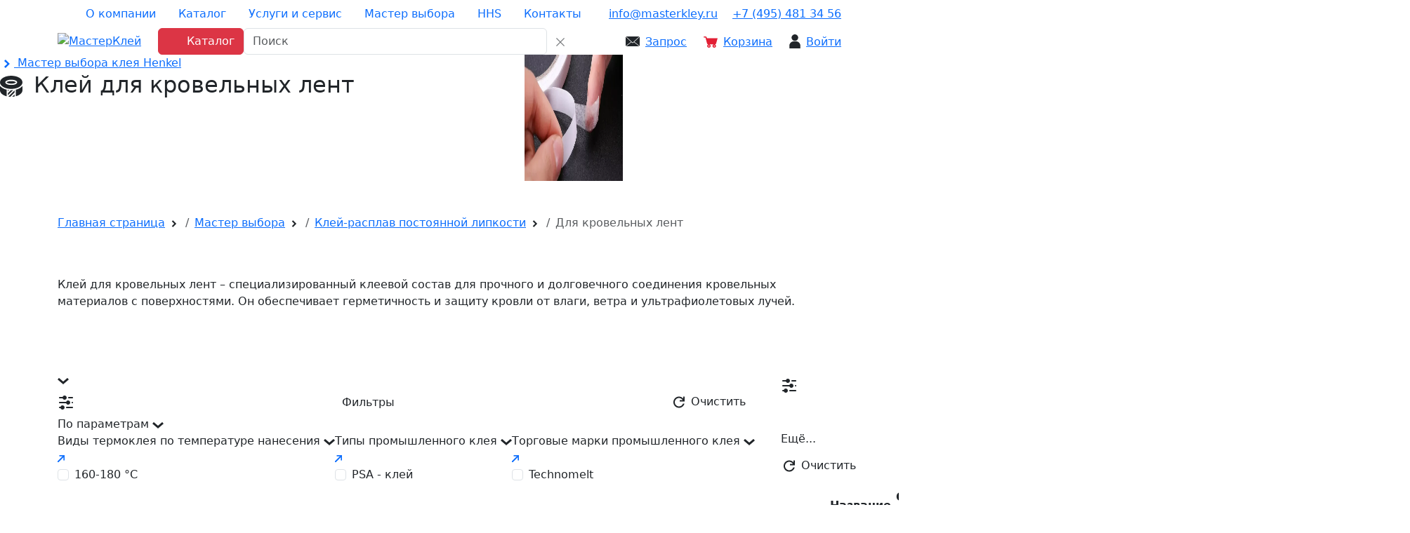

--- FILE ---
content_type: text/html; charset=UTF-8
request_url: https://www.masterkley.ru/master/klei-dlya-krovelnykh-lent/
body_size: 117882
content:
<!DOCTYPE html>
<html prefix="og: http://ogp.me/ns#" lang="ru">
<head>

	<meta charset="UTF-8">	
	<meta name="viewport" content="width=device-width, initial-scale=1">
	
	<title>Клеи Henkel для кровельных лент | Заказать в «МастерКлей»
</title>
	<meta name="keywords" content="клей, кровельная лента, henkel">
	<meta name="description" content="Поставляем клеи для изготовления кровельных лент от Henkel. ✔ Доставка по всей России! ☛ Заказать оптом в «МастерКлей»! ☎ Звоните: +7 (495) 481 34 56.
">
	
		
	<link rel="canonical" href="https://www.masterkley.ru/master/klei-dlya-krovelnykh-lent/">
	
	<meta name="robots" content="noyaca">
	
	<link rel="preload stylesheet" as="style" href="/inc/theme/mk2023/fonts/stylesheet.css" type="text/css">
	
	<link rel="preconnect" href="https://fonts.googleapis.com">
	<link rel="preconnect" href="https://fonts.gstatic.com" crossorigin>
	<link href="https://fonts.googleapis.com/css2?family=Geologica:wght@100;200;300;400;500;600;700;800&display=swap" rel="stylesheet">

		
	
	
			<meta property="og:type" content="article">
			<meta property="og:url" content="https://www.masterkley.ru/master/klei-dlya-krovelnykh-lent/">
			<meta property="og:title" content="Клеи Henkel для кровельных лент | Заказать в «МастерКлей»
">
			<meta property="og:description" content="Поставляем клеи для изготовления кровельных лент от Henkel. ✔ Доставка по всей России! ☛ Заказать оптом в «МастерКлей»! ☎ Звоните: +7 (495) 481 34 56.
">
			<meta property="og:image" content="https://www.masterkley.ru/inc/cache/thumbnails/cut_800_350/images/head_img/roll-2x840x340.jpeg.webp">
			<meta property="og:image:secure_url" content="https://www.masterkley.ru/inc/cache/thumbnails/cut_800_350/images/head_img/roll-2x840x340.jpeg.webp">
			<meta property="og:locale" content="ru_RU">
			<meta property="og:site_name" content="МастерКлей – официальный премиум партнер Henkel">
			
	<link rel="apple-touch-icon" sizes="180x180" href="/images/favicons/apple-touch-icon.png">
<link rel="icon" type="image/png" sizes="32x32" href="/images/favicons/favicon-32x32.png">
<link rel="icon" type="image/png" sizes="16x16" href="/images/favicons/favicon-16x16.png">
<link rel="manifest" href="/images/favicons/site.webmanifest">
<link rel="mask-icon" href="/images/favicons/safari-pinned-tab.svg" color="#5bbad5">
<link rel="shortcut icon" href="/images/favicons/favicon.ico">
<meta name="msapplication-TileColor" content="#00aba9">
<meta name="msapplication-config" content="/images/favicons/browserconfig.xml">
<meta name="theme-color" content="#ffffff">
	
	<link href="/inc/lib/bootstrap-5.3.3-dist/css/bootstrap.min.css" rel="stylesheet" >

		
	<link href="/inc/theme/mk2023/css/theme_common.css?20260113" rel="stylesheet">
	<link href="/inc/theme/mk2023/css/theme_responsive.css?20260113" rel="stylesheet">

	<link rel="stylesheet" href="/inc/mod/master/css/master2025.css?1761042569" type="text/css" media="">

</head>	

<body class="page master-page no_left_nav  master-page-l1 lf_open ">


<div id="topmenu" class="d-none d-lg-block">
	<div class="container">
		<div class="row">
			<div class="col-auto d-none d-xl-block">
				<img class="logo" src="/inc/theme/mk2023/svg/logo.svg" width="146" height="30" alt="">
			</div>
			<div class="col">
				<ul id="desktop-menu" class="nav">

	
			<li class="nav-item  ">
		
						
				<a href="/about/" class="nav-link ">
					<span>О компании</span>
				</a>
				
								
								
				
			
					</li>
			<li class="nav-item   dropdown ">
		
						
				<a href="/catalogue/" class="nav-link catalogue-top-menu-btn">
					<span>Каталог</span>
				</a>
				
								
														<div class="dropdown-body dropdown-menu master-top-menu container-fluid p-0">
						<div class="row m-0">
													<a class="dropdown-item1 menu-item col-6 d-flex align-items-center p-3"  href="/catalogue/vodnye-dispersii-henkel/">
								<span class="top-menu-svg-icon me-3"><svg width="32" height="32" viewBox="0 0 32 32" fill="none" xmlns="http://www.w3.org/2000/svg">
<path fill-rule="evenodd" clip-rule="evenodd" d="M18.1986 1.12002C12.6988 2.30307 5.00986 7.57179 3.11912 11.4531C2.66829 12.3785 2.31953 14.1659 2.58972 14.1659C2.66202 14.1659 2.96395 13.982 3.26078 13.7571C4.34526 12.9355 5.69072 12.7221 10.6405 12.5873L15.3429 12.4592L16.5185 11.6243C20.5631 8.75204 23.0984 5.65485 23.1531 3.51966C23.1737 2.71268 22.7324 1.88603 22.0289 1.41357C21.4591 1.03107 19.3599 0.870034 18.1986 1.12002ZM23.5861 6.25662C21.9268 9.51062 16.5067 13.7989 11.5222 15.801C9.27372 16.7041 6.0385 17.4731 5.29337 17.2814C5.02044 17.2113 4.85096 17.2432 4.89034 17.3577C4.92777 17.4661 7.1122 20.4631 9.74454 24.0177C15.106 31.257 15.0116 31.1682 17.0884 30.9241C22.4538 30.2934 30.3032 24.7829 31.1197 21.0741C31.2737 20.3738 31.0156 19.0897 30.7501 19.2365C28.4836 20.49 26.489 20.9097 23.7321 20.7133C22.1315 20.5992 19.1095 19.9489 17.8101 19.4389C17.4535 19.2989 17.1576 19.3551 16.5976 19.6696C15.904 20.0589 15.8031 20.0663 15.0122 19.786C12.7337 18.9791 13.2664 15.6953 15.6775 15.6843C16.5396 15.6803 17.4495 16.4549 17.7207 17.4237C17.8665 17.9448 18.0671 18.105 18.9698 18.4211C20.8717 19.0873 23.4068 19.4365 25.6649 19.3433C27.5257 19.2668 27.8952 19.1871 28.9958 18.6259L30.2337 17.9946L30.545 18.4118L30.8563 18.8293L31.2792 18.2785C32.0145 17.3205 32.1754 16.2732 31.816 14.7818C31.239 12.3851 29.5332 10.1395 26.5468 7.84467C25.5799 7.10175 24.874 6.38432 24.6324 5.89901C24.422 5.47635 24.2296 5.13059 24.2049 5.13079C24.18 5.1312 23.9016 5.63779 23.5861 6.25662ZM28.7356 11.4804C30.6005 13.6246 31.2596 15.5534 30.6438 17.0639C30.4692 17.4918 30.2766 17.7908 30.2158 17.7283C30.0742 17.5832 26.2171 9.38493 26.2171 9.22911C26.2171 8.99178 27.808 10.414 28.7356 11.4804ZM1.93864 22.5798C1.29128 23.9281 0.566138 25.6529 0.327298 26.4129C-0.0588831 27.6413 -0.0794559 27.8891 0.141163 28.6439C0.632363 30.3239 2.32207 31.3339 3.85445 30.8634C5.90233 30.2345 6.66215 28.5431 5.91702 26.2705C5.55337 25.1608 3.52725 20.5788 3.28135 20.3097C3.18809 20.2075 2.60245 21.1978 1.93864 22.5798Z" fill="currentColor"/>
</svg>
</span>
								<span class="">Дисперсионный клей Henkel</span>
							</a>
													<a class="dropdown-item1 menu-item col-6 d-flex align-items-center p-3"  href="/catalogue/termokley-henkel/">
								<span class="top-menu-svg-icon me-3"><svg width="32" height="32" viewBox="0 0 32 32" fill="none" xmlns="http://www.w3.org/2000/svg">
<g>
<path fill-rule="evenodd" clip-rule="evenodd" d="M7.60402 3.43122C3.4402 5.30558 0.0188169 6.84618 0.00100376 6.85467C-0.0322125 6.87056 0.769694 11.0569 0.814384 11.1008C0.841261 11.1272 15.097 6.18643 15.1619 6.1282C15.1838 6.1086 15.1956 4.72701 15.1881 3.05795L15.1746 0.0233036L7.60402 3.43122ZM16.6678 3.00723C16.6678 5.82664 16.6735 6.01616 16.7595 6.04157C16.8536 6.06935 31.3548 9.05132 31.4925 9.07123C31.5519 9.07977 31.6178 8.83577 31.7882 7.97622C31.9088 7.36791 32.0041 6.86799 31.9999 6.86527C31.9957 6.86254 28.6091 5.3492 24.4741 3.50226C20.3391 1.65532 16.8911 0.111733 16.8119 0.0720711L16.6678 0V3.00723ZM16.6678 19.7309V32L22.444 29.1649C25.6208 27.6057 28.2298 26.3211 28.2416 26.3103C28.2803 26.2747 31.2838 10.6278 31.2712 10.5274C31.2602 10.4398 30.4917 10.2721 24.0288 8.94684C20.0523 8.13147 16.7693 7.46375 16.7333 7.46308C16.681 7.46205 16.6678 9.94925 16.6678 19.7309ZM8.10824 10.0625C4.25054 11.4026 1.0875 12.5057 1.07928 12.5139C1.0601 12.5331 3.70462 26.2853 3.73239 26.3108C3.74386 26.3214 6.32892 27.5942 9.47702 29.1392L15.2008 31.9486V19.7823C15.2008 13.0909 15.1832 7.61833 15.1615 7.62106C15.1399 7.62379 11.9659 8.72239 8.10824 10.0625ZM23.8716 14.2057C25.9175 14.436 27.5951 14.6274 27.5997 14.6312C27.6106 14.6403 26.9785 20.4474 26.9648 20.4639C26.9455 20.4869 19.6809 21.0299 19.6581 21.01C19.6319 20.987 19.863 13.8964 19.8931 13.8008C19.9054 13.762 19.9622 13.7458 20.0328 13.7612C20.0983 13.7754 21.8257 13.9755 23.8716 14.2057ZM20.6495 15.5524V16.0809L23.6752 16.2748C25.3392 16.3815 26.7538 16.4678 26.8187 16.4666C26.9309 16.4643 26.9365 16.4445 26.9365 16.0527C26.9365 15.7579 26.9179 15.6411 26.871 15.641C26.8351 15.6409 25.45 15.502 23.7934 15.3323C22.1366 15.1626 20.7515 15.0239 20.7153 15.0239C20.6668 15.0239 20.6495 15.1626 20.6495 15.5524ZM20.44 17.349V17.8373L21.9986 17.8706C22.8559 17.8889 24.2941 17.9192 25.1945 17.9379L26.8318 17.9719V17.5628V17.1537L24.1205 17.0383C22.6293 16.9748 21.1911 16.9089 20.9246 16.8917L20.44 16.8606V17.349ZM20.4752 18.7149C20.4623 18.7361 20.4349 18.9444 20.4142 19.1778L20.3767 19.6022L20.8929 19.6028C21.6663 19.6035 25.6939 19.5007 26.19 19.4676L26.6222 19.4387V19.0575V18.6763H23.5604C21.8763 18.6763 20.488 18.6936 20.4752 18.7149Z" fill="currentColor"/>
</g>
</svg>
</span>
								<span class="">Термоклей Хенкель</span>
							</a>
													<a class="dropdown-item1 menu-item col-6 d-flex align-items-center p-3"  href="/catalogue/zhivotnyi-kley-henkel/">
								<span class="top-menu-svg-icon me-3"><svg width="32" height="32" viewBox="0 0 32 32" fill="none" xmlns="http://www.w3.org/2000/svg">
<path fill-rule="evenodd" clip-rule="evenodd" d="M15.7665 1.96461C15.5799 2.49506 15.4587 2.95989 15.4971 2.99775C15.5355 3.03542 19.1058 4.52388 23.4309 6.30572C29.5849 8.84072 31.3305 9.48864 31.4591 9.28574C31.6839 8.93139 32.0816 7.58293 31.9852 7.50254C31.9242 7.45148 21.7146 3.26764 16.9764 1.35202L16.106 1L15.7665 1.96461ZM8.18726 6.79307C3.71039 7.63127 0.0283123 8.3456 0.00513182 8.38055C-0.0180486 8.41531 0.0395225 8.90615 0.133004 9.47117C0.269807 10.2969 0.365379 10.4797 0.619984 10.4024C0.984031 10.2919 16.7918 7.37595 17.0268 7.37595C17.2117 7.37595 17.228 6.6888 17.0633 5.84691C16.9869 5.45625 16.8345 5.24539 16.6358 5.25471C16.4659 5.26267 12.6641 5.95486 8.18726 6.79307ZM18.4011 6.16242C18.4691 6.456 18.5972 8.53122 18.6857 10.7738C18.8909 15.9623 19.4748 18.7926 21.079 22.3731C21.5481 23.4207 21.558 23.4284 23.3125 24.1379C24.2815 24.5299 25.1371 24.8507 25.2133 24.8507C25.2897 24.8507 25.3522 24.6678 25.3522 24.4443C25.3522 23.6791 26.1363 20.0946 26.6224 18.6374C27.2686 16.7007 28.5747 14.0414 29.8173 12.133C30.6681 10.826 30.7785 10.5602 30.5129 10.4569C30.3394 10.3894 27.5602 9.27526 24.337 7.98135C21.114 6.68725 18.4321 5.62847 18.3773 5.62847C18.3226 5.62847 18.3333 5.86885 18.4011 6.16242ZM8.87602 10.0727C4.46452 10.8957 0.805427 11.6198 0.744816 11.6819C0.684205 11.7439 0.93273 12.5306 1.29716 13.4304C2.68931 16.8671 3.30987 20.1321 3.31101 24.0255C3.31139 25.4404 3.35604 26.5982 3.41 26.5982C3.54927 26.5982 19.2804 23.7065 19.7773 23.5896C20.1837 23.4939 20.1814 23.4785 19.5367 21.9163C18.1079 18.4542 17.3751 14.6965 17.3732 10.8224C17.3722 9.11779 17.312 8.5454 17.1345 8.5586C17.004 8.5685 13.2875 9.24982 8.87602 10.0727ZM11.7151 26.396C7.29747 27.2239 3.64047 27.9451 3.58841 27.9981C3.39803 28.1928 3.90895 30.0704 4.13258 29.998C4.25589 29.9582 8.06205 29.2485 12.591 28.421L20.825 26.9166L20.695 26.0293C20.5375 24.9534 20.479 24.8452 20.0684 24.8705C19.8917 24.8816 16.1326 25.5679 11.7151 26.396ZM22.0148 26.0254C22.2017 27.0818 22.2914 27.2457 22.8037 27.4659C24.1346 28.0377 24.1282 28.0392 24.5452 27.0135L24.9327 26.0611L23.6699 25.5602C22.9754 25.2846 22.2715 25.0085 22.1054 24.9464C21.8367 24.8456 21.8269 24.9629 22.0148 26.0254Z" fill="currentColor"/>
</svg>
</span>
								<span class="">Животный клей</span>
							</a>
													<a class="dropdown-item1 menu-item col-6 d-flex align-items-center p-3"  href="/catalogue/vodnyi-kley-dlja-ytiketirovanija/">
								<span class="top-menu-svg-icon me-3"><svg width="32" height="32" viewBox="0 0 32 32" fill="none" xmlns="http://www.w3.org/2000/svg">
<g>
<path fill-rule="evenodd" clip-rule="evenodd" d="M24.7155 2.23256V0.651163C24.7155 0.478464 24.6469 0.312838 24.5248 0.190721C24.4027 0.0686045 24.2371 0 24.0644 0H22.0178C21.8451 0 21.6795 0.0686045 21.5574 0.190721C21.4353 0.312838 21.3667 0.478464 21.3667 0.651163V2.23256H24.7155ZM13.162 32H4.75273C4.58003 32 4.4144 31.9314 4.29228 31.8093C4.17017 31.6872 4.10156 31.5215 4.10156 31.3488V13.9907C4.12435 13.0022 4.43839 12.0423 5.00433 11.2315C5.57026 10.4206 6.36291 9.79486 7.28296 9.43256V6.32558H10.6318V9.43256C11.1077 9.59468 11.5539 9.83348 11.9527 10.1395C12.5017 9.19407 13.3638 8.47016 14.3899 8.09302V5.00465H17.7388V8.11163C18.127 8.24196 18.4961 8.4234 18.8364 8.65116C19.3835 7.63496 20.2835 6.85408 21.3667 6.45581V3.34884H24.7155V6.45581C25.6486 6.79859 26.454 7.41949 27.023 8.23463C27.5919 9.04978 27.8969 10.0199 27.8969 11.014V28.3907C27.8969 28.5634 27.8283 28.729 27.7062 28.8511C27.5841 28.9733 27.4184 29.0419 27.2457 29.0419H20.8457V30.0465C20.8457 30.2192 20.7771 30.3848 20.655 30.507C20.5329 30.6291 20.3673 30.6977 20.1946 30.6977H13.8132V31.3674C13.8132 31.453 13.7963 31.5376 13.7636 31.6166C13.7309 31.6956 13.6829 31.7674 13.6225 31.8279C13.562 31.8883 13.4902 31.9363 13.4112 31.969C13.3322 32.0018 13.2475 32.0186 13.162 32.0186V32ZM12.8085 11.0326C12.9625 11.2446 13.0994 11.4686 13.2178 11.7023C13.3378 11.3746 13.5072 11.0672 13.7202 10.7907C14.0201 10.394 14.4266 10.0908 14.8923 9.91628C14.9523 9.87647 14.9979 9.81837 15.0222 9.7506C15.0466 9.68284 15.0485 9.60902 15.0276 9.54009C15.0068 9.47116 14.9642 9.41081 14.9063 9.36798C14.8484 9.32515 14.7782 9.30212 14.7062 9.30233C14.1217 9.52071 13.6118 9.90155 13.2364 10.4C13.0799 10.6037 12.9428 10.8217 12.8271 11.0512L12.8085 11.0326ZM13.8132 14.4372V26.7163H19.2644V14.4372H13.8132ZM10.6318 5.13488V3.72093C10.6318 3.54823 10.5632 3.38261 10.4411 3.26049C10.319 3.13837 10.1533 3.06977 9.98063 3.06977H7.93412C7.76142 3.06977 7.5958 3.13837 7.47368 3.26049C7.35156 3.38261 7.28296 3.54823 7.28296 3.72093V5.2093L10.6318 5.13488ZM12.1388 27.9628V15.7767H5.77598V28.0558L12.1388 27.9628ZM5.96203 13.5814C6.05048 13.044 6.27461 12.5382 6.61319 12.1116C6.91251 11.6817 7.33369 11.3512 7.82249 11.1628C7.88412 11.1222 7.93063 11.0624 7.95477 10.9927C7.97892 10.923 7.97936 10.8472 7.95603 10.7772C7.93269 10.7072 7.88689 10.6469 7.82573 10.6056C7.76458 10.5643 7.6915 10.5443 7.61784 10.5488C7.03334 10.7672 6.52341 11.1481 6.14807 11.6465C5.72843 12.1871 5.45888 12.8289 5.36668 13.507C5.38725 13.5659 5.42386 13.6178 5.47238 13.657C5.52089 13.6962 5.57939 13.7211 5.64128 13.7288C5.70316 13.7365 5.76598 13.7268 5.82265 13.7008C5.87932 13.6747 5.92759 13.6334 5.96203 13.5814ZM19.7295 9.46977C19.8943 9.66231 20.0436 9.8676 20.176 10.0837C20.2958 9.73503 20.4718 9.40825 20.6969 9.11628C20.9968 8.7196 21.4033 8.41634 21.869 8.24186C21.9306 8.20128 21.9771 8.14148 22.0013 8.07175C22.0254 8.00202 22.0259 7.92627 22.0025 7.85626C21.9792 7.78626 21.9334 7.72592 21.8722 7.68463C21.8111 7.64333 21.738 7.62339 21.6644 7.62791C21.0799 7.84629 20.5699 8.22713 20.1946 8.72558C20.0206 8.95102 19.8709 9.19423 19.7481 9.45116L19.7295 9.46977ZM20.8457 12.7814V25.0605H26.1481V12.7814H20.8457ZM17.7388 3.88837V2.30698C17.739 2.14054 17.6756 1.98031 17.5614 1.85921C17.4472 1.73811 17.291 1.66532 17.1248 1.65581H15.0411C14.8684 1.65581 14.7028 1.72442 14.5807 1.84654C14.4585 1.96865 14.3899 2.13428 14.3899 2.30698V3.88837H17.7388Z" fill="currentColor"/>
</g>
</svg>
</span>
								<span class="">Клей для этикетирования</span>
							</a>
													<a class="dropdown-item1 menu-item col-6 d-flex align-items-center p-3"  href="/catalogue/Solidbond/">
								<span class="top-menu-svg-icon me-3"><svg width="32" height="32" viewBox="0 0 32 32" fill="none" xmlns="http://www.w3.org/2000/svg">
<g>
<path d="M25.1602 3.24188H27.371C28.798 3.24188 29.7619 3.30827 30.2625 3.44105C30.7679 3.57383 31.1515 3.79197 31.4135 4.09547C31.6756 4.39897 31.8393 4.73803 31.9048 5.11266C31.9703 5.48255 32.0031 6.21284 32.0031 7.30353V11.3367C32.0031 12.3705 31.954 13.0629 31.8557 13.4138C31.7621 13.76 31.596 14.0326 31.3574 14.2318C31.1188 14.4262 30.824 14.5638 30.4731 14.6444C30.1222 14.7202 29.5934 14.7582 28.8869 14.7582H25.1602V3.24188ZM28.1149 5.21224V12.7878C28.5407 12.7878 28.8027 12.7025 28.901 12.5317C28.9992 12.3563 29.0483 11.8844 29.0483 11.1162V6.642C29.0483 6.12037 29.032 5.78604 28.9992 5.63904C28.9665 5.49203 28.8916 5.38533 28.7746 5.31894C28.6577 5.24781 28.4377 5.21224 28.1149 5.21224Z" fill="currentColor"/>
<path d="M23.9743 3.24188V14.7582H21.0195V3.24188H23.9743Z" fill="currentColor"/>
<path d="M18.4977 3.24188V12.4535H20.2944V14.7582H15.543V3.24188H18.4977Z" fill="currentColor"/>
<path d="M14.4375 9.98518C14.4375 11.1423 14.4094 11.9627 14.3533 12.4464C14.3018 12.9253 14.1333 13.364 13.8479 13.7623C13.5672 14.1606 13.1859 14.4665 12.7039 14.6799C12.222 14.8933 11.6605 15 11.0195 15C10.4113 15 9.86383 14.9004 9.37722 14.7012C8.89529 14.4973 8.50694 14.1938 8.21216 13.7908C7.91739 13.3877 7.74193 12.949 7.68578 12.4748C7.62964 12.0006 7.60156 11.1707 7.60156 9.98518V8.01482C7.60156 6.85774 7.6273 6.03972 7.67876 5.56076C7.73491 5.07706 7.90335 4.63604 8.18409 4.2377C8.4695 3.83936 8.85318 3.53349 9.33511 3.32009C9.81704 3.1067 10.3785 3 11.0195 3C11.6278 3 12.1729 3.10196 12.6548 3.30587C13.1414 3.50504 13.5321 3.80616 13.8269 4.20925C14.1217 4.61233 14.2971 5.05098 14.3533 5.52519C14.4094 5.99941 14.4375 6.82928 14.4375 8.01482V9.98518ZM11.4827 6.20095C11.4827 5.66509 11.4523 5.32365 11.3915 5.17664C11.3353 5.0249 11.216 4.94902 11.0336 4.94902C10.8792 4.94902 10.7598 5.01067 10.6756 5.13397C10.5961 5.25252 10.5563 5.60818 10.5563 6.20095V11.5785C10.5563 12.2472 10.582 12.6598 10.6335 12.8162C10.6897 12.9727 10.816 13.051 11.0125 13.051C11.2137 13.051 11.3424 12.9609 11.3985 12.7807C11.4547 12.6005 11.4827 12.1713 11.4827 11.4932V6.20095Z" fill="currentColor"/>
<path d="M6.50605 6.72733H3.76186V5.87374C3.76186 5.4754 3.72677 5.2217 3.65658 5.11263C3.5864 5.00356 3.46943 4.94902 3.30566 4.94902C3.12786 4.94902 2.99218 5.02253 2.8986 5.16953C2.8097 5.31654 2.76525 5.53942 2.76525 5.83817C2.76525 6.22229 2.81672 6.51156 2.91965 6.70599C3.01791 6.90041 3.29631 7.13515 3.75484 7.4102C5.06962 8.20213 5.89779 8.85181 6.23935 9.35922C6.58091 9.86663 6.7517 10.6846 6.7517 11.8133C6.7517 12.6337 6.65578 13.2383 6.46394 13.6271C6.27678 14.016 5.91183 14.3432 5.36907 14.6088C4.82632 14.8696 4.19466 15 3.47411 15C2.68337 15 2.00726 14.8483 1.44579 14.5448C0.888997 14.2413 0.52404 13.8548 0.35092 13.3853C0.177799 12.9158 0.0912391 12.2496 0.0912391 11.3865V10.6325H2.83543V12.0338C2.83543 12.4653 2.87286 12.7427 2.94773 12.866C3.02727 12.9893 3.1653 13.051 3.36181 13.051C3.55833 13.051 3.70337 12.9727 3.79695 12.8162C3.89521 12.6598 3.94434 12.4274 3.94434 12.1191C3.94434 11.441 3.8531 10.9976 3.67062 10.789C3.48346 10.5803 3.02259 10.2318 2.288 9.74333C1.5534 9.25015 1.0668 8.89212 0.828171 8.66924C0.589545 8.44635 0.390691 8.13811 0.231607 7.74452C0.0772023 7.35092 0 6.84825 0 6.23651C0 5.35448 0.109955 4.70954 0.329865 4.30172C0.554453 3.89389 0.914731 3.57617 1.4107 3.34855C1.90666 3.11618 2.50557 3 3.20741 3C3.97475 3 4.62746 3.12567 5.16554 3.377C5.70829 3.62833 6.06623 3.94606 6.23935 4.33017C6.41715 4.70954 6.50605 5.35685 6.50605 6.27208V6.72733Z" fill="currentColor"/>
<path d="M25.1016 17.2418H27.3307C28.7696 17.2418 29.7415 17.3082 30.2463 17.441C30.7558 17.5738 31.1426 17.7919 31.4068 18.0954C31.671 18.3989 31.8362 18.738 31.9022 19.1126C31.9682 19.4825 32.0013 20.2128 32.0013 21.3035V25.3367C32.0013 26.3705 31.9517 27.0628 31.8527 27.4137C31.7583 27.7599 31.5908 28.0326 31.3502 28.2317C31.1096 28.4262 30.8124 28.5637 30.4586 28.6443C30.1047 28.7202 29.5716 28.7581 28.8593 28.7581H25.1016V17.2418ZM28.0808 19.2122V26.7878C28.5101 26.7878 28.7743 26.7024 28.8734 26.5317C28.9725 26.3562 29.022 25.8844 29.022 25.1162V20.6419C29.022 20.1203 29.0055 19.786 28.9725 19.639C28.9395 19.492 28.864 19.3853 28.746 19.3189C28.6281 19.2477 28.4063 19.2122 28.0808 19.2122Z" fill="currentColor"/>
<path d="M23.4606 17.2418V28.7581H20.8493L19.2996 23.5228V28.7581H16.8086V17.2418H19.2996L20.9697 22.4274V17.2418H23.4606Z" fill="currentColor"/>
<path d="M15.2559 23.9852C15.2559 25.1423 15.2276 25.9627 15.171 26.4464C15.1191 26.9253 14.9493 27.364 14.6615 27.7623C14.3784 28.1606 13.9939 28.4665 13.508 28.6799C13.0221 28.8933 12.4559 29 11.8096 29C11.1963 29 10.6443 28.9004 10.1537 28.7012C9.66774 28.4973 9.27617 28.1938 8.97895 27.7908C8.68173 27.3877 8.50481 26.949 8.4482 26.4748C8.39159 26.0006 8.36328 25.1707 8.36328 23.9852V22.0148C8.36328 20.8577 8.38923 20.0397 8.44112 19.5608C8.49774 19.0771 8.66758 18.636 8.95064 18.2377C9.23842 17.8394 9.62528 17.5335 10.1112 17.3201C10.5971 17.1067 11.1633 17 11.8096 17C12.4229 17 12.9725 17.102 13.4585 17.3059C13.9491 17.505 14.343 17.8062 14.6402 18.2092C14.9375 18.6123 15.1144 19.051 15.171 19.5252C15.2276 19.9994 15.2559 20.8293 15.2559 22.0148V23.9852ZM12.2767 20.2009C12.2767 19.6651 12.246 19.3237 12.1847 19.1766C12.128 19.0249 12.0077 18.949 11.8238 18.949C11.6681 18.949 11.5478 19.0107 11.4628 19.134C11.3826 19.2525 11.3425 19.6082 11.3425 20.2009V25.5785C11.3425 26.2472 11.3685 26.6598 11.4204 26.8162C11.477 26.9727 11.6044 27.051 11.8025 27.051C12.0054 27.051 12.1351 26.9609 12.1917 26.7807C12.2483 26.6005 12.2767 26.1713 12.2767 25.4932V20.2009Z" fill="currentColor"/>
<path d="M0 17.2418H2.97218C3.91102 17.2418 4.62104 17.3153 5.10225 17.4623C5.58818 17.6093 5.97975 17.9081 6.27697 18.3586C6.57419 18.8044 6.72279 19.5252 6.72279 20.521C6.72279 21.1944 6.61665 21.6639 6.40435 21.9294C6.19677 22.195 5.78396 22.3989 5.16594 22.5412C5.85473 22.6977 6.32179 22.9585 6.56711 23.3236C6.81243 23.684 6.93509 24.2389 6.93509 24.9881V26.0551C6.93509 26.8328 6.84546 27.409 6.66618 27.7836C6.49162 28.1582 6.21092 28.4143 5.82406 28.5518C5.43721 28.6894 4.64463 28.7581 3.44632 28.7581H0V17.2418ZM2.97926 19.2122V21.7729C3.10664 21.7682 3.20571 21.7658 3.27648 21.7658C3.56898 21.7658 3.75533 21.6947 3.83553 21.5524C3.91573 21.4054 3.95583 20.9905 3.95583 20.3076C3.95583 19.9472 3.92281 19.6959 3.85676 19.5536C3.79071 19.4066 3.70343 19.3141 3.59493 19.2762C3.49114 19.2383 3.28591 19.2169 2.97926 19.2122ZM2.97926 23.5655V26.7878C3.39914 26.7735 3.66569 26.7071 3.77892 26.5886C3.89686 26.47 3.95583 26.1784 3.95583 25.7137V24.6396C3.95583 24.1464 3.90394 23.8476 3.80015 23.7433C3.69636 23.639 3.42273 23.5797 2.97926 23.5655Z" fill="currentColor"/>
</g>
</svg>
</span>
								<span class="">Термоклей Солидбонд</span>
							</a>
													<a class="dropdown-item1 menu-item col-6 d-flex align-items-center p-3"  href="/catalogue/ruchnye-termopistolety/">
								<span class="top-menu-svg-icon me-3"><svg width="32" height="32" viewBox="0 0 32 32" fill="none" xmlns="http://www.w3.org/2000/svg">
<path fill-rule="evenodd" clip-rule="evenodd" d="M0 9.45266L5.88949 9.1203L5.96926 10.3966L0.119651 10.7289L0 9.45266Z" fill="currentColor"/>
<path fill-rule="evenodd" clip-rule="evenodd" d="M28.9267 6.68703C28.9929 6.67854 29.0599 6.67854 29.1261 6.68703H29.8573C29.9662 6.6868 30.0727 6.71921 30.1631 6.78009C30.421 7.00558 30.7126 7.18948 31.0272 7.32517C31.1907 7.42423 31.3824 7.46631 31.5723 7.44482C31.6142 7.43512 31.6577 7.43402 31.7001 7.44158C31.7425 7.44914 31.783 7.4652 31.819 7.4888C31.855 7.51241 31.8859 7.54306 31.9097 7.57891C31.9336 7.61476 31.95 7.65507 31.9578 7.69741C31.9663 7.80804 31.9663 7.91915 31.9578 8.02978C31.9578 8.37544 31.8648 8.48179 31.5191 8.53497C31.449 8.52027 31.3765 8.52027 31.3064 8.53497C30.9629 8.74236 30.6341 8.97335 30.3226 9.22629C30.2575 9.29906 30.1775 9.35693 30.088 9.39594C29.9986 9.43494 29.9017 9.45417 29.8041 9.4523C29.7027 9.43738 29.5997 9.43738 29.4983 9.4523C29.3787 9.4523 29.259 9.55865 29.1394 9.58524C29.207 9.24813 29.2427 8.90538 29.2457 8.56156C29.23 7.91892 29.0853 7.28598 28.8203 6.70032L28.9267 6.68703Z" fill="currentColor"/>
<path fill-rule="evenodd" clip-rule="evenodd" d="M17.3779 15.3684C17.1784 16.3522 16.8195 19.9816 16.6732 21.351C16.6068 22.0689 18.9865 21.1383 19.6379 20.8192C19.8241 20.7261 19.9969 20.6065 20.1697 20.5001C20.2631 20.4291 20.3711 20.3796 20.4858 20.3551C20.6006 20.3306 20.7193 20.3318 20.8336 20.3584C20.9479 20.3851 21.0549 20.4366 21.1469 20.5094C21.239 20.5821 21.3139 20.6743 21.3662 20.7793L21.7518 21.2978C21.9537 21.5519 22.2173 21.75 22.5175 21.8733C22.8177 21.9967 23.1445 22.0411 23.4668 22.0024C23.5739 21.9923 23.6757 21.9507 23.7592 21.8828C23.8248 21.8392 23.8711 21.7721 23.8884 21.6954C23.9057 21.6186 23.8928 21.5381 23.8523 21.4706C23.822 21.3869 23.7617 21.3174 23.6831 21.2757C23.6045 21.2339 23.5132 21.2228 23.4269 21.2446C23.2169 21.328 22.9838 21.3322 22.771 21.2564C22.5581 21.1805 22.3802 21.0299 22.2702 20.8325C21.9512 20.3539 21.672 19.8487 21.3795 19.3435C20.6882 18.1337 20.0501 16.9239 19.3056 15.7008C19.2192 15.5867 19.1636 15.4523 19.1439 15.3106C19.1242 15.1689 19.1412 15.0244 19.1932 14.8911C19.2452 14.7578 19.3305 14.64 19.4409 14.549C19.5513 14.4581 19.6832 14.3969 19.8241 14.3713C19.989 14.3211 20.1581 14.2855 20.3292 14.265C20.5951 14.265 20.6084 14.265 20.5553 13.9326L18.4148 14.0523C18.4148 14.0523 17.6172 14.1453 17.3779 15.3684Z" fill="currentColor"/>
<path fill-rule="evenodd" clip-rule="evenodd" d="M10.3585 26.031L11.6879 24.5287C12.6717 24.5287 14.081 24.675 14.7058 24.6882C14.8948 24.6963 15.0827 24.6551 15.2509 24.5686C15.4042 24.4734 15.5325 24.3428 15.625 24.1879C15.7176 24.0329 15.7716 23.858 15.7827 23.6779L16.4208 16.8312C16.5272 15.9005 16.6335 15.0896 16.7133 14.6907C16.9526 13.4676 17.7769 13.4278 17.7769 13.4278L19.9439 13.3081L21.3398 13.2283L25.5409 12.9624C25.7995 12.9606 26.0508 12.8768 26.2588 12.7231C27.1494 11.9304 27.8726 10.9676 28.3859 9.8914H28.4657C28.5519 9.45385 28.5788 9.00667 28.5454 8.56195C28.5454 7.77757 28.2796 6.19552 27.216 6.27528L24.3178 6.46141L18.4549 6.86024C17.8566 6.86024 17.2584 6.86024 16.6601 6.95331C16.413 6.97406 16.1651 6.9253 15.9442 6.81254C15.7234 6.69977 15.5385 6.52749 15.4104 6.31517C15.3078 6.14241 15.1609 6.00014 14.985 5.90304C14.8975 5.86537 14.802 5.85017 14.7072 5.8588C14.6123 5.86743 14.5211 5.89962 14.4418 5.95246C14.3626 6.00529 14.2978 6.07709 14.2534 6.16133C14.2089 6.24557 14.1862 6.33958 14.1873 6.43482C14.1076 7.19261 13.9347 7.07296 13.4428 7.11284L9.93307 7.36544C9.67704 7.35776 9.42685 7.44273 9.22846 7.60474C9.16942 7.64494 9.10038 7.66795 9.02904 7.67121L7.88571 7.81745C7.78061 7.85533 7.68197 7.90914 7.59323 7.97699C7.54088 8.01375 7.48233 8.04078 7.4204 8.05675L6.64931 8.13652C6.48978 8.13652 6.41001 8.21629 6.4233 8.37582C6.43638 9.07013 6.49411 9.76288 6.59613 10.4498C6.58917 10.5027 6.58917 10.5564 6.59613 10.6093C6.6398 10.7421 6.65785 10.8819 6.64931 11.0214C6.64931 11.2342 6.78226 11.2873 6.96838 11.2873H7.43369C7.43369 11.7393 7.43369 12.1515 7.35392 12.6168C7.27416 13.0821 7.28745 13.5607 7.24757 14.0393C7.20768 14.5179 7.24757 14.4514 7.6464 14.4248L9.65388 14.252C9.86092 14.2256 10.0712 14.2591 10.2597 14.3487C10.4483 14.4382 10.6071 14.58 10.7174 14.7572C10.9435 15.0763 11.1828 15.4086 11.3689 15.741C11.4374 15.8765 11.4651 16.0289 11.4486 16.1797C11.4486 16.1797 11.3423 16.645 11.2093 17.3364L9.98625 23.7443C9.96113 23.838 9.96144 23.9366 9.98714 24.0301C10.0129 24.1236 10.063 24.2085 10.1325 24.2761L9.74694 25.7651C9.73518 25.8078 9.73794 25.8531 9.75479 25.894C9.77164 25.935 9.80162 25.9691 9.84001 25.9911L10.066 26.1108C10.1005 26.1367 10.1425 26.1506 10.1857 26.1506C10.2288 26.1506 10.2708 26.1367 10.3053 26.1108L10.3585 26.031ZM14.8122 6.34176C14.8471 6.33611 14.8829 6.3375 14.9173 6.34586C14.9517 6.35422 14.9841 6.36937 15.0126 6.39042C15.0411 6.41148 15.0651 6.43801 15.0832 6.46846C15.1013 6.49892 15.1131 6.53268 15.1179 6.56776C15.1145 6.65359 15.078 6.73475 15.016 6.79423C14.9541 6.85372 14.8715 6.8869 14.7856 6.88683C14.7227 6.89092 14.6606 6.87137 14.6114 6.83201C14.5622 6.79266 14.5295 6.73635 14.5197 6.67412C14.5197 6.54117 14.6659 6.36834 14.8255 6.35505L14.8122 6.34176ZM10.1857 10.6891C9.41458 10.6226 8.45737 9.8914 8.49726 9.20009C8.53714 8.50877 9.50764 8.56195 9.52094 8.56195H9.95966C9.91553 9.27864 9.99193 9.99766 10.1857 10.6891ZM12.5654 10.5561C12.698 9.81307 12.698 9.05241 12.5654 8.30935H13.0174C13.0174 8.30935 14.0145 8.30935 14.1076 8.88102C14.2006 9.45268 13.2966 10.4099 12.5654 10.5561ZM12.4192 9.99776L10.2388 10.1041C10.2388 9.70528 10.2388 9.1735 10.1458 8.77466L12.366 8.70819C12.4192 9.1403 12.437 9.57604 12.4192 10.0111V9.99776Z" fill="currentColor"/>
</svg>
</span>
								<span class="">Клеевые термопистолеты</span>
							</a>
													<a class="dropdown-item1 menu-item col-6 d-flex align-items-center p-3"  href="/catalogue/poliuretanovye-klei/">
								<span class="top-menu-svg-icon me-3"><svg width="32" height="32" viewBox="0 0 32 32" fill="none" xmlns="http://www.w3.org/2000/svg">
<path fill-rule="evenodd" clip-rule="evenodd" d="M17.6922 0.8L17.625 1.6L10.3125 1.65611L3 1.71243V3.18997V4.66752L3.8125 4.73387L4.625 4.8L4.68285 10.4L4.74048 16H3.87035H3V17.6V19.2H3.86667H4.73333V24V28.8H3.86667H3V30.4V32H16H29V30.4V28.8H28.1333H27.2667V24V19.2H28.1333H29V17.6V16H28.1297H27.2595L27.3172 10.4L27.375 4.8L28.1875 4.73387L29 4.66752V3.1872V1.70667H25.75H22.5V0.853333V0H20.1297H17.7596L17.6922 0.8ZM15.3162 7.96501C16.2691 9.87072 16.1857 10.5758 14.9472 11.081C14.4207 11.2956 14.1958 11.2815 13.642 10.9997C12.4907 10.4134 12.5264 9.47243 13.7822 7.30667C14.0712 6.80789 14.3808 6.44437 14.4703 6.49877C14.5596 6.55296 14.9403 7.2128 15.3162 7.96501ZM21.8715 12.8789C22.6196 14.4365 22.6385 14.7025 22.0508 15.4379C21.4299 16.2153 20.3201 16.2153 19.6992 15.4379C19.1235 14.7174 19.1358 14.4371 19.8047 13.0223C20.7942 10.9293 20.93 10.9199 21.8715 12.8789ZM13.9571 17.8266C15.1669 19.7378 15.9879 21.6243 15.9948 22.5101C15.9976 22.8638 15.8195 23.4878 15.5987 23.8967C14.4079 26.103 11.2548 26.1914 9.93225 24.0553C9.31453 23.0581 9.38647 21.8906 10.1654 20.2667C11.0537 18.4149 12.5771 16.0015 12.7797 16.1248C12.8692 16.1792 13.3991 16.9451 13.9571 17.8266Z" fill="currentColor"/>
</svg>
</span>
								<span class="">Полиуретановый клей</span>
							</a>
													<a class="dropdown-item1 menu-item col-6 d-flex align-items-center p-3"  href="/catalogue/ochistiteli-henkel/">
								<span class="top-menu-svg-icon me-3"><svg width="32" height="32" viewBox="0 0 32 32" fill="none" xmlns="http://www.w3.org/2000/svg">
<path fill-rule="evenodd" clip-rule="evenodd" d="M13.0197 10.8587C13.6634 11.5702 14.0869 11.7396 13.4602 12.5527C13.2061 12.9084 13.1214 13.5013 13.4602 13.7046C14.4766 14.2637 13.4602 15.1276 13.3585 16.1948C13.3197 16.4514 13.3674 16.7137 13.494 16.9402C13.5759 17.065 13.6665 17.1839 13.7651 17.2959C15.4187 19.1042 16.4823 21.3732 16.8143 23.801C16.9843 26.3411 16.5246 28.884 15.476 31.2038C15.3507 31.4245 15.1681 31.6072 14.9474 31.7324C14.7267 31.8577 14.4762 31.9209 14.2225 31.9153H8.02236C7.68112 31.916 7.35074 31.7954 7.09012 31.5751C6.8295 31.3548 6.65559 31.0492 6.59938 30.7126C5.91693 27.09 5.72887 23.3915 6.04036 19.7184C6.04036 19.7184 6.66714 14.0096 8.95407 10.8926C8.9978 10.8298 9.05607 10.7785 9.12392 10.7431C9.19176 10.7077 9.26717 10.6892 9.34369 10.6893H12.6131C12.6896 10.6825 12.7665 10.6944 12.8373 10.7239C12.9081 10.7534 12.9707 10.7997 13.0197 10.8587Z" fill="currentColor"/>
<path fill-rule="evenodd" clip-rule="evenodd" d="M6.71728 5.6577C6.86218 5.11015 7.15048 4.61115 7.55247 4.21214C7.95446 3.81313 8.45559 3.52854 9.0042 3.38771C11.5017 2.86946 14.079 2.86946 16.5765 3.38771C16.5765 3.38771 17.1355 3.48935 17.1524 3.7604V5.08173C17.0789 5.17367 16.9863 5.24855 16.881 5.3012C16.7757 5.35385 16.6602 5.383 16.5426 5.38666L15.5601 5.52218C15.723 7.01726 16.2653 8.4459 17.1355 9.67252C17.1355 9.67252 17.271 9.97744 17.1355 10.0791C17 10.1807 17.1355 10.384 16.7289 10.0791C16.7289 10.0791 14.6961 8.38507 14.5945 6.91127C14.5945 6.91127 14.5945 7.67358 14.2895 7.67358H12.6125V9.1982C12.6125 9.26271 12.5998 9.32659 12.5751 9.3862C12.5504 9.4458 12.5142 9.49995 12.4686 9.54557C12.423 9.59119 12.3688 9.62738 12.3092 9.65207C12.2496 9.67675 12.1857 9.68946 12.1212 9.68946H9.59711C9.53259 9.68946 9.46871 9.67675 9.40911 9.65207C9.34951 9.62738 9.29535 9.59119 9.24973 9.54557C9.20411 9.49995 9.16793 9.4458 9.14324 9.3862C9.11855 9.32659 9.10584 9.26271 9.10584 9.1982V7.50418C9.10584 6.99597 8.9195 5.92874 6.86974 5.94568C6.84185 5.94522 6.8145 5.93788 6.79013 5.92431C6.76576 5.91075 6.74511 5.89137 6.73003 5.86791C6.71495 5.84444 6.70589 5.81762 6.70366 5.78981C6.70144 5.76201 6.70612 5.73408 6.71728 5.70852V5.6577Z" fill="currentColor"/>
<path fill-rule="evenodd" clip-rule="evenodd" d="M25.2826 6.33594C25.0678 6.36565 24.8711 6.47207 24.7287 6.63554C24.5863 6.79901 24.5078 7.00849 24.5078 7.2253C24.5078 7.4421 24.5863 7.65158 24.7287 7.81506C24.8711 7.97853 25.0678 8.08495 25.2826 8.11466C25.4974 8.08495 25.6941 7.97853 25.8365 7.81506C25.979 7.65158 26.0574 7.4421 26.0574 7.2253C26.0574 7.00849 25.979 6.79901 25.8365 6.63554C25.6941 6.47207 25.4974 6.36565 25.2826 6.33594Z" fill="currentColor"/>
<path fill-rule="evenodd" clip-rule="evenodd" d="M22.2012 4.64158C21.9705 4.64154 21.749 4.73202 21.5842 4.89357C21.4195 5.05513 21.3247 5.27486 21.3203 5.50553C21.3247 5.7378 21.4189 5.95934 21.5831 6.12361C21.7474 6.28788 21.9689 6.38208 22.2012 6.38642C22.4348 6.38642 22.6589 6.29362 22.8241 6.12842C22.9893 5.96322 23.0821 5.73916 23.0821 5.50553C23.0821 5.39064 23.0592 5.27689 23.0147 5.17095C22.9703 5.06502 22.9051 4.96901 22.8231 4.88856C22.7411 4.80811 22.6438 4.74483 22.537 4.70242C22.4302 4.66001 22.3161 4.63933 22.2012 4.64158Z" fill="currentColor"/>
<path fill-rule="evenodd" clip-rule="evenodd" d="M25.283 3.15107C25.1519 3.11362 25.0139 3.10711 24.8799 3.13206C24.7458 3.15701 24.6194 3.21273 24.5106 3.29483C24.4017 3.37694 24.3134 3.48319 24.2526 3.60522C24.1918 3.72726 24.1602 3.86174 24.1602 3.99808C24.1602 4.13442 24.1918 4.2689 24.2526 4.39093C24.3134 4.51296 24.4017 4.61921 24.5106 4.70132C24.6194 4.78343 24.7458 4.83915 24.8799 4.86409C25.0139 4.88904 25.1519 4.88253 25.283 4.84509C25.4671 4.7925 25.629 4.68139 25.7443 4.52856C25.8596 4.37574 25.9219 4.18951 25.9219 3.99808C25.9219 3.80664 25.8596 3.62042 25.7443 3.46759C25.629 3.31476 25.4671 3.20365 25.283 3.15107Z" fill="currentColor"/>
<path fill-rule="evenodd" clip-rule="evenodd" d="M19.1155 4.91247C19.2466 4.94992 19.3846 4.95642 19.5186 4.93148C19.6527 4.90653 19.7791 4.85081 19.8879 4.7687C19.9968 4.6866 20.0851 4.58034 20.1459 4.45831C20.2067 4.33628 20.2383 4.2018 20.2383 4.06546C20.2383 3.92912 20.2067 3.79464 20.1459 3.67261C20.0851 3.55058 19.9968 3.44432 19.8879 3.36222C19.7791 3.28011 19.6527 3.22439 19.5186 3.19944C19.3846 3.17449 19.2466 3.181 19.1155 3.21845C18.9314 3.27103 18.7695 3.38215 18.6542 3.53497C18.5389 3.6878 18.4766 3.87403 18.4766 4.06546C18.4766 4.25689 18.5389 4.44312 18.6542 4.59595C18.7695 4.74877 18.9314 4.85989 19.1155 4.91247Z" fill="currentColor"/>
<path fill-rule="evenodd" clip-rule="evenodd" d="M22.2012 1.4904C21.9676 1.4904 21.7435 1.58321 21.5783 1.74841C21.4131 1.91361 21.3203 2.13767 21.3203 2.37129C21.3203 2.48619 21.3432 2.59993 21.3877 2.70587C21.4321 2.81181 21.4973 2.90782 21.5793 2.98827C21.6613 3.06872 21.7586 3.132 21.8654 3.1744C21.9722 3.21681 22.0863 3.2375 22.2012 3.23524C22.3161 3.2375 22.4302 3.21681 22.537 3.1744C22.6438 3.132 22.7411 3.06872 22.8231 2.98827C22.9051 2.90782 22.9703 2.81181 23.0147 2.70587C23.0592 2.59993 23.0821 2.48619 23.0821 2.37129C23.0844 2.25498 23.0632 2.1394 23.0197 2.03148C22.9763 1.92357 22.9115 1.82554 22.8292 1.74328C22.747 1.66102 22.6489 1.59622 22.541 1.55276C22.4331 1.50931 22.3175 1.4881 22.2012 1.4904Z" fill="currentColor"/>
<path fill-rule="evenodd" clip-rule="evenodd" d="M25.2835 1.69402C25.5031 1.69504 25.7153 1.61394 25.8782 1.46665C26.0412 1.31935 26.1432 1.11648 26.1644 0.897829C26.1666 0.780732 26.1455 0.664361 26.1022 0.555523C26.059 0.446686 25.9944 0.347568 25.9124 0.263967C25.8304 0.180366 25.7325 0.113961 25.6245 0.0686366C25.5165 0.0233122 25.4006 -2.16437e-05 25.2835 1.50641e-08C25.0994 0.0525813 24.9375 0.163695 24.8222 0.316523C24.7069 0.469351 24.6445 0.655575 24.6445 0.847009C24.6445 1.03844 24.7069 1.22467 24.8222 1.3775C24.9375 1.53032 25.0994 1.64144 25.2835 1.69402Z" fill="currentColor"/>
</svg>
</span>
								<span class="">Очистители Henkel</span>
							</a>
													<a class="dropdown-item1 menu-item col-6 d-flex align-items-center p-3"  href="/catalogue/kleevye-sistemy-hhs/">
								<span class="top-menu-svg-icon me-3"><svg width="32" height="32" viewBox="0 0 32 32" fill="none" xmlns="http://www.w3.org/2000/svg">
<g>
<rect x="5.39258" y="11.4023" width="9.03554" height="8.09195" fill="currentColor"/>
<path d="M15.2139 11.4023H24.6423V19.4942H15.2139V11.4023Z" fill="currentColor"/>
<path d="M12.0713 5.88507H26.9996V10.6667V22.069H15.2141V20.2299H25.4282V10.6667H12.0713V5.88507Z" fill="currentColor"/>
<rect x="5" y="7.72412" width="6.28559" height="2.94253" fill="currentColor"/>
<rect x="5.78613" y="6.25287" width="1.17855" height="1.10345" fill="currentColor"/>
<rect x="12.4639" y="4.04596" width="1.5714" height="1.47126" fill="currentColor"/>
<rect x="19.1426" y="4.41382" width="1.5714" height="1.10345" fill="currentColor"/>
<rect x="7.35742" y="6.25287" width="1.17855" height="1.10345" fill="currentColor"/>
<rect x="14.4287" y="4.04596" width="1.5714" height="1.47126" fill="currentColor"/>
<rect x="21.1064" y="4.41382" width="1.5714" height="1.10345" fill="currentColor"/>
<rect x="19.1426" y="3.67816" width="5.49989" height="0.367816" fill="currentColor"/>
<rect x="19.1426" y="2.9425" width="5.49989" height="0.367816" fill="currentColor"/>
<rect x="19.1426" y="2.9425" width="5.49989" height="0.367816" fill="currentColor"/>
<rect x="13.25" y="3.31036" width="4.32134" height="0.367816" fill="currentColor"/>
<rect x="13.25" y="2.57471" width="4.32134" height="0.367816" fill="currentColor"/>
<rect x="13.25" y="1.83905" width="4.32134" height="0.367816" fill="currentColor"/>
<rect x="19.1426" y="2.20691" width="5.49989" height="0.367816" fill="currentColor"/>
<rect x="19.1426" width="5.49989" height="1.83908" fill="currentColor"/>
<rect x="20.3213" y="22.4368" width="1.96425" height="1.83908" fill="currentColor"/>
<rect x="19.1426" y="24.6437" width="4.32134" height="1.47126" fill="currentColor"/>
<path d="M19.5352 26.4828H23.0708V28.0048L22.4079 31.6195L21.303 32L20.1981 31.6195L19.5352 28.0048V26.4828Z" fill="currentColor"/>
<rect x="22.6787" y="22.4368" width="1.17855" height="1.83908" fill="currentColor"/>
<rect x="18.75" y="22.4368" width="1.17855" height="1.83908" fill="currentColor"/>
<rect x="8.92871" y="6.25287" width="1.17855" height="1.10345" fill="currentColor"/>
<rect x="16.3926" y="4.04596" width="1.5714" height="1.47126" fill="currentColor"/>
<rect x="23.0713" y="4.41382" width="1.5714" height="1.10345" fill="currentColor"/>
</g>
</svg>
</span>
								<span class="">Клеевые системы HHS</span>
							</a>
												</div>
					</div>				
								
				
			
					</li>
			<li class="nav-item   dropdown ">
		
							<a class="nav-link dropdown-toggle1"  data-bs-hover="dropdown" href="/service/" role="button" aria-expanded="false">Услуги и сервис</a>
				<div class="dropdown-menu">	
			<a class="dropdown-item " href="/service/#delivery">Доставка</a>
			<a class="dropdown-item " href="/service/#warehouse">Отгрузка со склада</a>
			<a class="dropdown-item " href="/service/#labchoice">Подбор клея в лаборатории</a>
			<a class="dropdown-item " href="/service/#gluetest">Промышленное тестирование клея</a>
			<a class="dropdown-item " href="/service/#s_5">Самостоятельный подбор клея</a>
			<a class="dropdown-item " href="/service/#hhs">Клеевое оборудование</a>
			<a class="dropdown-item " href="/service/#clean">Очистка клеевых станций и узлов</a>
	
</div>
			
					</li>
			<li class="nav-item  active   dropdown ">
		
						
				<a href="/master/" class="nav-link master-top-menu-btn">
					<span>Мастер выбора</span>
				</a>
				
														<div class="dropdown-body dropdown-menu master-top-menu container-fluid p-0">
						<div class="row m-0">
													<a class="dropdown-item1 menu-item col-6 d-flex align-items-center p-3"  href="/master/Kley-dlya-upakovki/">
								<span class="top-menu-svg-icon me-3"><svg width="32" height="32" viewBox="0 0 32 32" fill="none" xmlns="http://www.w3.org/2000/svg">
<g>
<path fill-rule="evenodd" clip-rule="evenodd" d="M11.637 1.50464L0.0546875 8.18807L4.41117 9.20283L15.9935 2.5019L11.637 1.50464Z" fill="currentColor"/>
<path fill-rule="evenodd" clip-rule="evenodd" d="M19.8413 1.67963L15.9922 2.50193L27.592 9.20286L31.4236 8.36306L19.8413 1.67963Z" fill="currentColor"/>
<path fill-rule="evenodd" clip-rule="evenodd" d="M15.9922 15.8863L20.4186 20.2777L32.0009 13.5943L27.592 9.20282L15.9922 15.8863Z" fill="currentColor"/>
<path fill-rule="evenodd" clip-rule="evenodd" d="M11.5823 20.2777L15.9913 15.8863L4.40897 9.20282L0 13.5943L11.5823 20.2777Z" fill="currentColor"/>
<path fill-rule="evenodd" clip-rule="evenodd" d="M20.2265 21.6946L15.9924 17.4781L11.7759 21.6946L4.41016 17.4431V23.7941L15.9924 30.4951L27.5922 23.7941V17.4431L20.2265 21.6946Z" fill="currentColor"/>
</g>
</svg>
</span>
								<span class="">Клей для упаковки готовой продукции</span>
							</a>
													<a class="dropdown-item1 menu-item col-6 d-flex align-items-center p-3"  href="/master/sredstva-ochistki-i-obrabotki-poverkhnosti-kleevogo-oborudovaniya/">
								<span class="top-menu-svg-icon me-3"><svg width="32" height="32" viewBox="0 0 32 32" fill="none" xmlns="http://www.w3.org/2000/svg">
<path fill-rule="evenodd" clip-rule="evenodd" d="M13.0197 10.8587C13.6634 11.5702 14.0869 11.7396 13.4602 12.5527C13.2061 12.9084 13.1214 13.5013 13.4602 13.7046C14.4766 14.2637 13.4602 15.1276 13.3585 16.1948C13.3197 16.4514 13.3674 16.7137 13.494 16.9402C13.5759 17.065 13.6665 17.1839 13.7651 17.2959C15.4187 19.1042 16.4823 21.3732 16.8143 23.801C16.9843 26.3411 16.5246 28.884 15.476 31.2038C15.3507 31.4245 15.1681 31.6072 14.9474 31.7324C14.7267 31.8577 14.4762 31.9209 14.2225 31.9153H8.02236C7.68112 31.916 7.35074 31.7954 7.09012 31.5751C6.8295 31.3548 6.65559 31.0492 6.59938 30.7126C5.91693 27.09 5.72887 23.3915 6.04036 19.7184C6.04036 19.7184 6.66714 14.0096 8.95407 10.8926C8.9978 10.8298 9.05607 10.7785 9.12392 10.7431C9.19176 10.7077 9.26717 10.6892 9.34369 10.6893H12.6131C12.6896 10.6825 12.7665 10.6944 12.8373 10.7239C12.9081 10.7534 12.9707 10.7997 13.0197 10.8587Z" fill="currentColor"/>
<path fill-rule="evenodd" clip-rule="evenodd" d="M6.71728 5.6577C6.86218 5.11015 7.15048 4.61115 7.55247 4.21214C7.95446 3.81313 8.45559 3.52854 9.0042 3.38771C11.5017 2.86946 14.079 2.86946 16.5765 3.38771C16.5765 3.38771 17.1355 3.48935 17.1524 3.7604V5.08173C17.0789 5.17367 16.9863 5.24855 16.881 5.3012C16.7757 5.35385 16.6602 5.383 16.5426 5.38666L15.5601 5.52218C15.723 7.01726 16.2653 8.4459 17.1355 9.67252C17.1355 9.67252 17.271 9.97744 17.1355 10.0791C17 10.1807 17.1355 10.384 16.7289 10.0791C16.7289 10.0791 14.6961 8.38507 14.5945 6.91127C14.5945 6.91127 14.5945 7.67358 14.2895 7.67358H12.6125V9.1982C12.6125 9.26271 12.5998 9.32659 12.5751 9.3862C12.5504 9.4458 12.5142 9.49995 12.4686 9.54557C12.423 9.59119 12.3688 9.62738 12.3092 9.65207C12.2496 9.67675 12.1857 9.68946 12.1212 9.68946H9.59711C9.53259 9.68946 9.46871 9.67675 9.40911 9.65207C9.34951 9.62738 9.29535 9.59119 9.24973 9.54557C9.20411 9.49995 9.16793 9.4458 9.14324 9.3862C9.11855 9.32659 9.10584 9.26271 9.10584 9.1982V7.50418C9.10584 6.99597 8.9195 5.92874 6.86974 5.94568C6.84185 5.94522 6.8145 5.93788 6.79013 5.92431C6.76576 5.91075 6.74511 5.89137 6.73003 5.86791C6.71495 5.84444 6.70589 5.81762 6.70366 5.78981C6.70144 5.76201 6.70612 5.73408 6.71728 5.70852V5.6577Z" fill="currentColor"/>
<path fill-rule="evenodd" clip-rule="evenodd" d="M25.2826 6.33594C25.0678 6.36565 24.8711 6.47207 24.7287 6.63554C24.5863 6.79901 24.5078 7.00849 24.5078 7.2253C24.5078 7.4421 24.5863 7.65158 24.7287 7.81506C24.8711 7.97853 25.0678 8.08495 25.2826 8.11466C25.4974 8.08495 25.6941 7.97853 25.8365 7.81506C25.979 7.65158 26.0574 7.4421 26.0574 7.2253C26.0574 7.00849 25.979 6.79901 25.8365 6.63554C25.6941 6.47207 25.4974 6.36565 25.2826 6.33594Z" fill="currentColor"/>
<path fill-rule="evenodd" clip-rule="evenodd" d="M22.2012 4.64158C21.9705 4.64154 21.749 4.73202 21.5842 4.89357C21.4195 5.05513 21.3247 5.27486 21.3203 5.50553C21.3247 5.7378 21.4189 5.95934 21.5831 6.12361C21.7474 6.28788 21.9689 6.38208 22.2012 6.38642C22.4348 6.38642 22.6589 6.29362 22.8241 6.12842C22.9893 5.96322 23.0821 5.73916 23.0821 5.50553C23.0821 5.39064 23.0592 5.27689 23.0147 5.17095C22.9703 5.06502 22.9051 4.96901 22.8231 4.88856C22.7411 4.80811 22.6438 4.74483 22.537 4.70242C22.4302 4.66001 22.3161 4.63933 22.2012 4.64158Z" fill="currentColor"/>
<path fill-rule="evenodd" clip-rule="evenodd" d="M25.283 3.15107C25.1519 3.11362 25.0139 3.10711 24.8799 3.13206C24.7458 3.15701 24.6194 3.21273 24.5106 3.29483C24.4017 3.37694 24.3134 3.48319 24.2526 3.60522C24.1918 3.72726 24.1602 3.86174 24.1602 3.99808C24.1602 4.13442 24.1918 4.2689 24.2526 4.39093C24.3134 4.51296 24.4017 4.61921 24.5106 4.70132C24.6194 4.78343 24.7458 4.83915 24.8799 4.86409C25.0139 4.88904 25.1519 4.88253 25.283 4.84509C25.4671 4.7925 25.629 4.68139 25.7443 4.52856C25.8596 4.37574 25.9219 4.18951 25.9219 3.99808C25.9219 3.80664 25.8596 3.62042 25.7443 3.46759C25.629 3.31476 25.4671 3.20365 25.283 3.15107Z" fill="currentColor"/>
<path fill-rule="evenodd" clip-rule="evenodd" d="M19.1155 4.91247C19.2466 4.94992 19.3846 4.95642 19.5186 4.93148C19.6527 4.90653 19.7791 4.85081 19.8879 4.7687C19.9968 4.6866 20.0851 4.58034 20.1459 4.45831C20.2067 4.33628 20.2383 4.2018 20.2383 4.06546C20.2383 3.92912 20.2067 3.79464 20.1459 3.67261C20.0851 3.55058 19.9968 3.44432 19.8879 3.36222C19.7791 3.28011 19.6527 3.22439 19.5186 3.19944C19.3846 3.17449 19.2466 3.181 19.1155 3.21845C18.9314 3.27103 18.7695 3.38215 18.6542 3.53497C18.5389 3.6878 18.4766 3.87403 18.4766 4.06546C18.4766 4.25689 18.5389 4.44312 18.6542 4.59595C18.7695 4.74877 18.9314 4.85989 19.1155 4.91247Z" fill="currentColor"/>
<path fill-rule="evenodd" clip-rule="evenodd" d="M22.2012 1.4904C21.9676 1.4904 21.7435 1.58321 21.5783 1.74841C21.4131 1.91361 21.3203 2.13767 21.3203 2.37129C21.3203 2.48619 21.3432 2.59993 21.3877 2.70587C21.4321 2.81181 21.4973 2.90782 21.5793 2.98827C21.6613 3.06872 21.7586 3.132 21.8654 3.1744C21.9722 3.21681 22.0863 3.2375 22.2012 3.23524C22.3161 3.2375 22.4302 3.21681 22.537 3.1744C22.6438 3.132 22.7411 3.06872 22.8231 2.98827C22.9051 2.90782 22.9703 2.81181 23.0147 2.70587C23.0592 2.59993 23.0821 2.48619 23.0821 2.37129C23.0844 2.25498 23.0632 2.1394 23.0197 2.03148C22.9763 1.92357 22.9115 1.82554 22.8292 1.74328C22.747 1.66102 22.6489 1.59622 22.541 1.55276C22.4331 1.50931 22.3175 1.4881 22.2012 1.4904Z" fill="currentColor"/>
<path fill-rule="evenodd" clip-rule="evenodd" d="M25.2835 1.69402C25.5031 1.69504 25.7153 1.61394 25.8782 1.46665C26.0412 1.31935 26.1432 1.11648 26.1644 0.897829C26.1666 0.780732 26.1455 0.664361 26.1022 0.555523C26.059 0.446686 25.9944 0.347568 25.9124 0.263967C25.8304 0.180366 25.7325 0.113961 25.6245 0.0686366C25.5165 0.0233122 25.4006 -2.16437e-05 25.2835 1.50641e-08C25.0994 0.0525813 24.9375 0.163695 24.8222 0.316523C24.7069 0.469351 24.6445 0.655575 24.6445 0.847009C24.6445 1.03844 24.7069 1.22467 24.8222 1.3775C24.9375 1.53032 25.0994 1.64144 25.2835 1.69402Z" fill="currentColor"/>
</svg>
</span>
								<span class="">Средства очистки и обработки поверхности клеевого оборудования</span>
							</a>
													<a class="dropdown-item1 menu-item col-6 d-flex align-items-center p-3"  href="/master/kley-dlya-poligrafii/">
								<span class="top-menu-svg-icon me-3"><svg width="32" height="32" viewBox="0 0 32 32" fill="none" xmlns="http://www.w3.org/2000/svg">
<path fill-rule="evenodd" clip-rule="evenodd" d="M6.47481 1.61382L15.3506 7.695V30.4847C12.9173 27.3587 9.63902 24.9956 5.90408 23.6753C5.81138 23.6268 5.7344 23.553 5.68212 23.4624C5.62985 23.3718 5.60444 23.2682 5.60888 23.1636V2.06647C5.59648 1.95553 5.61806 1.84343 5.67078 1.74503C5.72349 1.64663 5.80485 1.56656 5.90408 1.51542C5.99897 1.47724 6.10262 1.46622 6.20342 1.4836C6.30421 1.50098 6.39818 1.54607 6.47481 1.61382Z" fill="currentColor"/>
<path fill-rule="evenodd" clip-rule="evenodd" d="M6.65332 29.0677C4.76141 28.2379 2.68491 27.919 0.631177 28.1427C0.553313 28.1532 0.474095 28.1463 0.399228 28.1225C0.324361 28.0987 0.255708 28.0585 0.198213 28.005C0.131239 27.9511 0.0783442 27.8817 0.0440662 27.8029C0.00978818 27.7241 -0.00484908 27.6381 0.00141054 27.5523V6.35677C0.00141054 6.21062 0.0594669 6.07046 0.162808 5.96712C0.266149 5.86378 0.40631 5.80573 0.552456 5.80573H0.92638V27.0997C0.92638 27.0997 5.01986 27.0997 6.65332 29.0677Z" fill="currentColor"/>
<path fill-rule="evenodd" clip-rule="evenodd" d="M10.4911 28.2997C8.86668 26.654 6.87788 25.4135 4.68542 24.6786C4.58169 24.6389 4.49237 24.5688 4.42915 24.4775C4.36594 24.3862 4.33179 24.2779 4.33118 24.1669V3.48299L3.15037 3.0697C3.06618 3.03373 2.97435 3.01931 2.88318 3.02773C2.79201 3.03615 2.70438 3.06715 2.6282 3.11794C2.55202 3.16872 2.4897 3.23769 2.44686 3.31861C2.40402 3.39952 2.38202 3.48984 2.38284 3.58139V25.1312C2.38147 25.2647 2.4286 25.3941 2.51547 25.4955C2.60234 25.5968 2.72305 25.6632 2.85517 25.6823C3.70304 25.7924 4.54405 25.9501 5.37423 26.1546C7.17789 26.6086 8.90286 27.3318 10.4911 28.2997Z" fill="currentColor"/>
<path fill-rule="evenodd" clip-rule="evenodd" d="M25.5832 1.61365L16.6484 7.69483V30.4845C19.0658 27.3676 22.3225 25.0053 26.0359 23.6751C26.1465 23.6376 26.2423 23.5659 26.3095 23.4704C26.3767 23.3749 26.4118 23.2605 26.4098 23.1438V2.0663C26.4205 1.95319 26.396 1.83953 26.3397 1.74089C26.2833 1.64224 26.1978 1.56343 26.0949 1.51525C26.0081 1.48817 25.916 1.48298 25.8267 1.50015C25.7374 1.51732 25.6538 1.55631 25.5832 1.61365Z" fill="currentColor"/>
<path fill-rule="evenodd" clip-rule="evenodd" d="M25.3672 29.0677C27.2591 28.2379 29.3356 27.919 31.3893 28.1427C31.4665 28.1511 31.5445 28.143 31.6184 28.119C31.6922 28.0951 31.7601 28.0558 31.8177 28.0038C31.8753 27.9518 31.9213 27.8882 31.9526 27.8172C31.9839 27.7461 31.9999 27.6693 31.9994 27.5917V6.35677C31.9998 6.21719 31.9471 6.08268 31.8522 5.9804C31.7572 5.87812 31.6269 5.81569 31.4877 5.80573H31.1138V27.0997C31.1138 27.0997 26.981 27.0997 25.3672 29.0677Z" fill="currentColor"/>
<path fill-rule="evenodd" clip-rule="evenodd" d="M21.5312 28.3C23.1557 26.6543 25.1444 25.4138 27.3369 24.6789C27.4406 24.6392 27.53 24.5691 27.5932 24.4778C27.6564 24.3865 27.6905 24.2782 27.6912 24.1672V3.48329L28.872 3.03064C28.9562 2.99467 29.048 2.98024 29.1392 2.98866C29.2303 2.99709 29.318 3.02809 29.3941 3.07888C29.4703 3.12966 29.5326 3.19863 29.5755 3.27954C29.6183 3.36046 29.6403 3.45078 29.6395 3.54233V25.1315C29.6409 25.265 29.5937 25.3944 29.5069 25.4958C29.42 25.5971 29.2993 25.6635 29.1672 25.6825C28.3193 25.7927 27.4783 25.9504 26.6481 26.1549C24.8444 26.6089 23.1195 27.3321 21.5312 28.3Z" fill="currentColor"/>
</svg>
</span>
								<span class="">Клей для полиграфии</span>
							</a>
													<a class="dropdown-item1 menu-item col-6 d-flex align-items-center p-3"  href="/master/izgotovlenie-kartonnoj-i-bumazhnoj-upakovki/">
								<span class="top-menu-svg-icon me-3"><svg width="32" height="32" viewBox="0 0 32 32" fill="none" xmlns="http://www.w3.org/2000/svg">
<g>
<path fill-rule="evenodd" clip-rule="evenodd" d="M4.02344 7.07973L4.03525 11.2108C4.81273 10.6579 5.71504 10.3062 6.66159 10.1871C7.60814 10.068 8.56946 10.1851 9.45968 10.5281C10.3499 10.8711 11.1413 11.4293 11.7632 12.1527C12.3852 12.8761 12.8182 13.7423 13.0238 14.674H15.0058C15.2148 14.6743 15.4152 14.7574 15.563 14.9052C15.7108 15.053 15.794 15.2534 15.7942 15.4624V29.1145L18.806 29.9193C18.8934 29.9426 18.9849 29.9456 19.0737 29.9281C19.1624 29.9105 19.2459 29.8729 19.3178 29.818C19.3897 29.7632 19.448 29.6926 19.4884 29.6116C19.5288 29.5307 19.55 29.4416 19.5506 29.3511L19.6646 9.91888C19.6668 9.73357 19.6033 9.55347 19.4852 9.41066C19.3671 9.26784 19.2021 9.17159 19.0196 9.13904L4.72281 6.49628C4.63731 6.48056 4.5494 6.48384 4.46532 6.50591C4.38123 6.52798 4.30304 6.56829 4.23629 6.62398C4.16953 6.67967 4.11586 6.74937 4.07907 6.82814C4.04229 6.9069 4.02329 6.9928 4.02344 7.07973Z" fill="currentColor"/>
<path fill-rule="evenodd" clip-rule="evenodd" d="M27.823 6.13575V11.5722L27.297 11.826L26.948 10.9319L26.4538 12.2747L25.6105 12.6931L25.5725 7.12349L21.2441 9.00764C21.0659 9.08275 20.9143 9.20953 20.8089 9.37161C20.7034 9.53369 20.649 9.72365 20.6525 9.91698L20.7652 28.8351C20.7659 28.9377 20.7932 29.0385 20.8445 29.1273C20.8958 29.2162 20.9694 29.2903 21.058 29.3421C21.1466 29.394 21.2471 29.4219 21.3498 29.4232C21.4524 29.4244 21.5536 29.3989 21.6434 29.3492L31.5432 23.8585C31.6671 23.7921 31.7704 23.6929 31.842 23.5719C31.9136 23.4509 31.9507 23.3126 31.9492 23.172L32.0015 4.91697C32.0017 4.85125 31.9856 4.7865 31.9545 4.72861C31.9234 4.67072 31.8783 4.6215 31.8234 4.58544C31.7684 4.54937 31.7053 4.5276 31.6399 4.52208C31.5744 4.51657 31.5085 4.5275 31.4483 4.55387L27.823 6.13575Z" fill="currentColor"/>
<path fill-rule="evenodd" clip-rule="evenodd" d="M27.0387 5.22713L30.475 3.74217C30.5151 3.72475 30.5483 3.69464 30.5695 3.65647C30.5907 3.6183 30.5988 3.5742 30.5924 3.53099C30.5861 3.48778 30.5657 3.44786 30.5344 3.4174C30.5031 3.38694 30.4626 3.36763 30.4193 3.36246L19.5334 2.07613C19.2692 2.04266 19.001 2.0606 18.7436 2.12899L14.3994 3.23919C14.355 3.25055 14.3159 3.27689 14.2888 3.31375C14.2616 3.35062 14.248 3.39574 14.2502 3.44149C14.2525 3.48724 14.2705 3.53079 14.3012 3.56478C14.3319 3.59877 14.3734 3.6211 14.4187 3.628L25.8513 5.37962C26.2535 5.44665 26.6665 5.39361 27.0387 5.22713Z" fill="currentColor"/>
<path fill-rule="evenodd" clip-rule="evenodd" d="M10.3721 4.26893L5.87167 5.41858C5.82779 5.4299 5.7891 5.45588 5.76202 5.49222C5.73494 5.52856 5.7211 5.57306 5.7228 5.61835C5.72449 5.66364 5.74162 5.70698 5.77135 5.74119C5.80107 5.7754 5.8416 5.79842 5.8862 5.80642L19.2493 8.20152C19.6679 8.28201 20.1012 8.23184 20.4904 8.05782L23.6456 6.69357C23.6848 6.67651 23.7175 6.64726 23.7387 6.61014C23.76 6.57303 23.7687 6.53004 23.7636 6.48758C23.7584 6.44511 23.7397 6.40544 23.7102 6.37446C23.6808 6.34348 23.6421 6.32284 23.5999 6.31562L11.2691 4.23172C10.971 4.17811 10.6647 4.19082 10.3721 4.26893Z" fill="currentColor"/>
<path fill-rule="evenodd" clip-rule="evenodd" d="M13.9682 15.7098H12.1207C12.0653 14.4891 11.5414 13.3367 10.658 12.4924C9.77458 11.6481 8.59963 11.1769 7.37763 11.1769C6.15563 11.1769 4.98069 11.6481 4.09726 12.4924C3.21383 13.3367 2.68995 14.4891 2.63461 15.7098H0.788468C0.57947 15.7102 0.37914 15.7934 0.231356 15.9412C0.0835723 16.089 0.000379882 16.2893 0 16.4983L0 28.0481C0.000379882 28.2571 0.0835723 28.4575 0.231356 28.6052C0.37914 28.753 0.57947 28.8362 0.788468 28.8366H13.9682C14.1772 28.8363 14.3776 28.7531 14.5254 28.6053C14.6732 28.4575 14.7564 28.2571 14.7567 28.0481V16.4983C14.7564 16.2893 14.6732 16.0889 14.5254 15.9411C14.3776 15.7933 14.1773 15.7101 13.9682 15.7098ZM7.37803 12.7455C8.18344 12.7483 8.95806 13.0552 9.54671 13.605C10.1354 14.1547 10.4946 14.9065 10.5523 15.7098H4.20388C4.26119 14.9064 4.62022 14.1543 5.20894 13.6045C5.79766 13.0547 6.57251 12.7478 7.37803 12.7455ZM7.37803 22.4909C6.11431 22.4893 4.90279 21.9866 4.00924 21.093C3.11568 20.1994 2.61306 18.9878 2.61162 17.7241C2.61162 17.5164 2.69413 17.3172 2.84101 17.1703C2.98789 17.0234 3.1871 16.9409 3.39482 16.9409C3.60253 16.9409 3.80174 17.0234 3.94862 17.1703C4.0955 17.3172 4.17802 17.5164 4.17802 17.7241C4.17802 18.5724 4.51499 19.3859 5.11481 19.9857C5.71463 20.5856 6.52816 20.9225 7.37643 20.9225C8.22471 20.9225 9.03824 20.5856 9.63806 19.9857C10.2379 19.3859 10.5749 18.5724 10.5749 17.7241C10.5778 17.518 10.6617 17.3214 10.8085 17.1767C10.9553 17.032 11.1531 16.9508 11.3593 16.9508C11.5654 16.9508 11.7632 17.032 11.91 17.1767C12.0568 17.3214 12.1407 17.518 12.1436 17.7241C12.1424 18.9878 11.6399 20.1993 10.7465 21.0929C9.85308 21.9865 8.64166 22.4893 7.37803 22.4909Z" fill="currentColor"/>
</g>
</svg>
</span>
								<span class="">Изготовление картонной и бумажной упаковки</span>
							</a>
													<a class="dropdown-item1 menu-item col-6 d-flex align-items-center p-3"  href="/master/kashirovanie-laminirovanie-gilzonavivka/">
								<span class="top-menu-svg-icon me-3"><svg width="32" height="32" viewBox="0 0 32 32" fill="none" xmlns="http://www.w3.org/2000/svg">
<g>
<path fill-rule="evenodd" clip-rule="evenodd" d="M0.122544 9.86239L15.8496 15.7975H15.9905L31.8408 9.88C31.8802 9.8677 31.9146 9.84312 31.9391 9.80985C31.9636 9.77659 31.9767 9.73638 31.9767 9.69508C31.9767 9.65379 31.9636 9.61358 31.9391 9.58032C31.9146 9.54705 31.8802 9.52247 31.8408 9.51016L16.0609 3.5575H15.8496L-0.000735819 9.47494C-0.0401503 9.48725 -0.0746013 9.51183 -0.0990634 9.54509C-0.123525 9.57836 -0.136719 9.61857 -0.136719 9.65986C-0.136719 9.70115 -0.123525 9.74136 -0.0990634 9.77463C-0.0746013 9.8079 -0.0401503 9.83247 -0.000735819 9.84478L0.122544 9.86239Z" fill="currentColor"/>
<path fill-rule="evenodd" clip-rule="evenodd" d="M31.8601 15.8858L26.2068 13.7725H26.0659L15.9922 17.4709L5.91843 13.702H5.77754L0.124264 15.8858C0.0848497 15.8982 0.0503987 15.9227 0.0259366 15.956C0.00147454 15.9893 -0.0117188 16.0295 -0.0117187 16.0708C-0.0117188 16.1121 0.00147454 16.1523 0.0259366 16.1855C0.0503987 16.2188 0.0848497 16.2434 0.124264 16.2557L15.9746 22.1731H16.1155L31.9658 16.2557C32.0052 16.2434 32.0396 16.2188 32.0641 16.1855C32.0886 16.1523 32.1017 16.1121 32.1017 16.0708C32.1017 16.0295 32.0886 15.9893 32.0641 15.956C32.0396 15.9227 32.0052 15.8982 31.9658 15.8858H31.8601Z" fill="currentColor"/>
<path fill-rule="evenodd" clip-rule="evenodd" d="M31.8601 22.1376L26.2068 20.0242H26.0659L15.9922 23.7931L5.91843 20.0066H5.77754L0.124264 22.1376C0.0848497 22.1499 0.0503987 22.1745 0.0259366 22.2077C0.00147454 22.241 -0.0117188 22.2812 -0.0117188 22.3225C-0.0117187 22.3638 0.00147454 22.404 0.0259366 22.4373C0.0503987 22.4705 0.0848497 22.4951 0.124264 22.5074L15.9746 28.4249H16.1155L31.9658 22.5074C32.0052 22.4951 32.0396 22.4705 32.0641 22.4373C32.0886 22.404 32.1017 22.3638 32.1017 22.3225C32.1017 22.2812 32.0886 22.241 32.0641 22.2077C32.0396 22.1745 32.0052 22.1499 31.9658 22.1376H31.8601Z" fill="currentColor"/>
</g>
</svg>
</span>
								<span class="">Каширование, ламинирование, гильзонавивка</span>
							</a>
													<a class="dropdown-item1 menu-item col-6 d-flex align-items-center p-3"  href="/master/envelopes/">
								<span class="top-menu-svg-icon me-3"><svg width="32" height="32" viewBox="0 0 32 32" fill="none" xmlns="http://www.w3.org/2000/svg">
<g>
<path fill-rule="evenodd" clip-rule="evenodd" d="M16.2237 13.0688C16.6183 13.1884 17.0327 13.2285 17.4429 13.1869C17.8531 13.1452 18.251 13.0226 18.6134 12.8261L30.1327 6.66511H29.9833L8.28906 0L14.4501 11.5193C14.6466 11.8816 14.9127 12.2017 15.233 12.4612C15.5534 12.7207 15.9218 12.9145 16.3171 13.0315L16.2237 13.0688Z" fill="currentColor"/>
<path fill-rule="evenodd" clip-rule="evenodd" d="M28.3979 17.6434L31.1237 8.68188C31.1695 8.46018 31.1695 8.23146 31.1237 8.00977L21.3594 13.2186H25.2054C26.0357 13.2235 26.8306 13.5556 27.4178 14.1427C28.0049 14.7299 28.337 15.5248 28.3419 16.3552L28.3979 17.6434Z" fill="currentColor"/>
<path fill-rule="evenodd" clip-rule="evenodd" d="M13.5346 13.2178C13.2884 12.9384 13.0754 12.6314 12.8999 12.303L6.60815 0.541016C6.45538 0.714317 6.34086 0.917891 6.2721 1.13845L2.6875 13.2178H13.5346Z" fill="currentColor"/>
<path fill-rule="evenodd" clip-rule="evenodd" d="M13.8925 25.0173C14.7187 25.0144 15.5104 24.6857 16.0956 24.1025L25.4305 14.7676H2.33594L11.6708 24.1025C12.256 24.6857 13.0477 25.0144 13.8739 25.0173H13.8925Z" fill="currentColor"/>
<path fill-rule="evenodd" clip-rule="evenodd" d="M17.1937 25.2789C16.291 26.1773 15.0693 26.6816 13.7958 26.6816C12.5223 26.6816 11.3006 26.1773 10.3979 25.2789L0.969671 15.832C0.872973 16.0429 0.822069 16.272 0.820312 16.5041L0.820313 30.3197C0.820313 30.7654 0.997341 31.1927 1.31246 31.5079C1.62757 31.823 2.05495 32 2.50059 32H25.091C25.5367 32 25.964 31.823 26.2792 31.5079C26.5943 31.1927 26.7713 30.7654 26.7713 30.3197V16.5228C26.7664 16.2971 26.7156 16.0747 26.6219 15.8693L17.1937 25.2789Z" fill="currentColor"/>
</g>
</svg>
</span>
								<span class="">Изготовление конвертов</span>
							</a>
													<a class="dropdown-item1 menu-item col-6 d-flex align-items-center p-3"  href="/master/klej-henkel-loctite-liofol-dlya-gibkoj-upakovki/">
								<span class="top-menu-svg-icon me-3"><svg width="32" height="32" viewBox="0 0 32 32" fill="none" xmlns="http://www.w3.org/2000/svg">
<g>
<path fill-rule="evenodd" clip-rule="evenodd" d="M30.9234 24.6129C30.2768 24.3643 29.5938 24.2231 28.9015 24.1951H28.3084C25.922 24.3066 23.545 24.5677 21.1913 24.9769C16.5275 25.6913 12.1467 26.3248 7.99502 24.3568L7.76587 24.249C6.66324 23.6758 5.68626 22.8881 4.8923 21.9321C4.09834 20.9762 3.50341 19.8711 3.14245 18.682C2.39805 16.2097 2.61469 13.5474 3.74902 11.2279L3.88382 10.9718C4.86978 9.05057 6.5753 7.597 8.62855 6.92803C9.63352 6.59659 10.6946 6.46939 11.7494 6.55393C12.8043 6.63846 13.8316 6.93302 14.7709 7.42028C15.7103 7.90754 16.5428 8.57768 17.2194 9.39129C17.8961 10.2049 18.4032 11.1456 18.7111 12.158C19.3454 14.2189 19.142 16.4466 18.145 18.3585C17.7647 19.0798 17.2447 19.7183 16.6152 20.2367C15.9858 20.755 15.2594 21.143 14.4786 21.3779C12.9204 21.8565 11.2368 21.7066 9.78778 20.96C9.06645 20.5912 8.42537 20.083 7.90154 19.4649C7.37772 18.8469 6.98154 18.1312 6.7359 17.3591C6.49025 16.5871 6.4 15.774 6.47036 14.9669C6.54072 14.1598 6.77029 13.3746 7.14582 12.6568C7.41146 12.1359 7.77839 11.6732 8.2251 11.296C8.67182 10.9187 9.18934 10.6343 9.74734 10.4596C10.8263 10.1147 11.9974 10.2067 13.0093 10.7157C13.5178 10.9775 13.9669 11.3412 14.3287 11.7841C14.6905 12.2271 14.9572 12.7398 15.1121 13.2903C15.4417 14.3825 15.3404 15.5594 14.8291 16.5792C14.6828 16.8668 14.4795 17.1214 14.2315 17.3277C13.9835 17.534 13.6961 17.6875 13.3868 17.7789C12.776 17.9593 12.1191 17.8965 11.5536 17.6037C11.001 17.3255 10.5799 16.8414 10.3809 16.2557C10.1983 15.6497 10.2613 14.9961 10.5561 14.436C10.5936 14.3646 10.6438 14.3006 10.7044 14.2473C10.6424 14.3664 10.5971 14.4934 10.5696 14.6247C10.4624 15.085 10.5398 15.5689 10.7852 15.9727C11.0171 16.3697 11.379 16.6744 11.8097 16.8354C12.2427 17.0065 12.7246 17.0065 13.1576 16.8354C13.5772 16.6492 13.9166 16.3194 14.1146 15.9053C14.2689 15.5383 14.3483 15.1442 14.3483 14.7461C14.3483 14.348 14.2689 13.9538 14.1146 13.5868C13.836 12.7877 13.2553 12.1296 12.4971 11.7536C11.7256 11.3601 10.8311 11.2828 10.0034 11.538C9.18529 11.7808 8.49689 12.3383 8.08938 13.0881C7.78726 13.674 7.60431 14.314 7.55109 14.9711C7.49788 15.6282 7.57546 16.2893 7.77935 16.9162C8.19953 18.2113 9.11552 19.2872 10.3269 19.9086C11.5398 20.5419 12.9518 20.6773 14.2629 20.2861C14.901 20.0992 15.4948 19.7857 16.0089 19.3642C16.5231 18.9427 16.947 18.4218 17.2553 17.8328C18.0998 16.183 18.2592 14.2666 17.6989 12.4999C17.1386 10.7332 15.9039 9.2589 14.2629 8.39728C12.6141 7.5554 10.7002 7.39592 8.93473 7.9533C7.16927 8.51068 5.69392 9.74018 4.82737 11.3762C4.29263 12.405 3.96641 13.5292 3.86744 14.6844C3.76847 15.8396 3.89871 17.003 4.25066 18.1077C4.60262 19.2124 5.16937 20.2367 5.91834 21.1218C6.66732 22.0068 7.58378 22.7352 8.61507 23.265C10.6944 24.3456 13.1158 24.5636 15.3548 23.8716C16.4646 23.5289 17.4951 22.9686 18.3861 22.2234C19.2771 21.4782 20.0108 20.563 20.5443 19.5312C21.8597 16.9974 22.1166 14.0453 21.2587 11.3223C20.8349 9.98238 20.1497 8.73975 19.2428 7.66623C18.3358 6.5927 17.2251 5.70957 15.9748 5.06788C13.443 3.74936 10.4916 3.48853 7.76776 4.34257C5.04391 5.19662 2.76983 7.09585 1.44405 9.6239C0.679691 11.0924 0.212809 12.6975 0.0701898 14.3469C-0.0724295 15.9963 0.112021 17.6576 0.612959 19.2356C1.1139 20.8135 1.92146 22.277 2.98933 23.5422C4.0572 24.8073 5.36435 25.8491 6.8358 26.6079C11.8771 28.8724 16.7431 28.0906 21.5687 27.3223C24.5248 26.7519 27.5423 26.5662 30.546 26.7696C30.8085 26.8223 31.0788 26.8223 31.3413 26.7696C31.5358 26.7179 31.707 26.6018 31.8269 26.4402C31.9469 26.2786 32.0085 26.0811 32.0018 25.88C31.9883 25.2869 31.5839 24.8825 30.9234 24.6129Z" fill="currentColor"/>
</g>
</svg>
</span>
								<span class="">Изготовление гибкой упаковки</span>
							</a>
													<a class="dropdown-item1 menu-item col-6 d-flex align-items-center p-3"  href="/master/klej-dlya-tualetnoj-bumagi-i-bumazhnykh-polotenecz/">
								<span class="top-menu-svg-icon me-3"><svg width="32" height="32" viewBox="0 0 32 32" fill="none" xmlns="http://www.w3.org/2000/svg">
<g>
<path fill-rule="evenodd" clip-rule="evenodd" d="M0.554688 5.28997C0.554688 8.15176 5.75794 10.5799 11.8934 10.5799C18.0289 10.5799 23.2322 8.15176 23.2322 5.28997C23.2322 2.42818 18.0506 0 11.8934 0C5.73626 0 0.554688 2.42818 0.554688 5.28997ZM15.5574 5.28997C15.5574 6.4607 13.9964 7.34959 11.9151 7.34959C9.83382 7.34959 8.25116 6.50407 8.25116 5.28997C8.25116 4.07588 9.81214 3.23035 11.8934 3.23035C13.9747 3.23035 15.5574 4.11924 15.5574 5.28997Z" fill="currentColor"/>
<path fill-rule="evenodd" clip-rule="evenodd" d="M23.2534 10.5803V7.84863C22.0252 9.13985 20.4767 10.0824 18.7656 10.5803H23.2534Z" fill="currentColor"/>
<path fill-rule="evenodd" clip-rule="evenodd" d="M0.749841 27.4688C1.53033 28.5529 4.00187 31.0678 10.1157 31.0678H14.9504V30.0271C14.9504 29.9588 14.9638 29.8911 14.99 29.828C15.0161 29.7649 15.0545 29.7075 15.1028 29.6592C15.1511 29.6109 15.2085 29.5725 15.2716 29.5464C15.3347 29.5203 15.4024 29.5068 15.4707 29.5068C15.539 29.5068 15.6067 29.5203 15.6698 29.5464C15.733 29.5725 15.7903 29.6109 15.8386 29.6592C15.8869 29.7075 15.9253 29.7649 15.9514 29.828C15.9776 29.8911 15.991 29.9588 15.991 30.0271V31.0678H27.2647C28.6917 31.1641 30.0956 31.4785 31.4273 32V12.8781C30.1938 12.0583 28.7458 11.6209 27.2647 11.6206H15.991V12.5529C15.991 12.6212 15.9776 12.6889 15.9514 12.752C15.9253 12.8151 15.8869 12.8725 15.8386 12.9208C15.7903 12.9691 15.733 13.0074 15.6698 13.0336C15.6067 13.0597 15.539 13.0732 15.4707 13.0732C15.4024 13.0732 15.3347 13.0597 15.2716 13.0336C15.2085 13.0074 15.1511 12.9691 15.1028 12.9208C15.0545 12.8725 15.0161 12.8151 14.99 12.752C14.9638 12.6889 14.9504 12.6212 14.9504 12.5529V11.5989H11.8935C6.77694 11.5989 2.46258 10.0813 0.554719 7.86993V26.8184C0.553012 27.0432 0.621198 27.2629 0.749841 27.4472V27.4688ZM14.9504 16.4119V14.4824C14.9504 14.4141 14.9638 14.3464 14.99 14.2833C15.0161 14.2202 15.0545 14.1628 15.1028 14.1145C15.1511 14.0662 15.2085 14.0278 15.2716 14.0017C15.3347 13.9755 15.4024 13.9621 15.4707 13.9621C15.539 13.9621 15.6067 13.9755 15.6698 14.0017C15.733 14.0278 15.7903 14.0662 15.8386 14.1145C15.8869 14.1628 15.9253 14.2202 15.9514 14.2833C15.9776 14.3464 15.991 14.4141 15.991 14.4824V16.4119C15.991 16.5499 15.9362 16.6823 15.8386 16.7799C15.7411 16.8774 15.6087 16.9323 15.4707 16.9323C15.3327 16.9323 15.2004 16.8774 15.1028 16.7799C15.0052 16.6823 14.9504 16.5499 14.9504 16.4119ZM14.9504 20.2927V18.3632C14.9504 18.2948 14.9638 18.2272 14.99 18.164C15.0161 18.1009 15.0545 18.0435 15.1028 17.9952C15.1511 17.9469 15.2085 17.9086 15.2716 17.8824C15.3347 17.8563 15.4024 17.8428 15.4707 17.8428C15.539 17.8428 15.6067 17.8563 15.6698 17.8824C15.733 17.9086 15.7903 17.9469 15.8386 17.9952C15.8869 18.0435 15.9253 18.1009 15.9514 18.164C15.9776 18.2272 15.991 18.2948 15.991 18.3632V20.2927C15.991 20.4307 15.9362 20.563 15.8386 20.6606C15.7411 20.7582 15.6087 20.813 15.4707 20.813C15.3327 20.813 15.2004 20.7582 15.1028 20.6606C15.0052 20.563 14.9504 20.4307 14.9504 20.2927ZM14.9504 24.1735V22.2439C14.9504 22.1756 14.9638 22.1079 14.99 22.0448C15.0161 21.9817 15.0545 21.9243 15.1028 21.876C15.1511 21.8277 15.2085 21.7893 15.2716 21.7632C15.3347 21.7371 15.4024 21.7236 15.4707 21.7236C15.539 21.7236 15.6067 21.7371 15.6698 21.7632C15.733 21.7893 15.7903 21.8277 15.8386 21.876C15.8869 21.9243 15.9253 21.9817 15.9514 22.0448C15.9776 22.1079 15.991 22.1756 15.991 22.2439V24.1735C15.991 24.3115 15.9362 24.4438 15.8386 24.5414C15.7411 24.639 15.6087 24.6938 15.4707 24.6938C15.3327 24.6938 15.2004 24.639 15.1028 24.5414C15.0052 24.4438 14.9504 24.3115 14.9504 24.1735ZM15.4707 25.5827C15.6087 25.5827 15.7411 25.6375 15.8386 25.7351C15.9362 25.8327 15.991 25.965 15.991 26.103V28.0325C15.991 28.1009 15.9776 28.1685 15.9514 28.2317C15.9253 28.2948 15.8869 28.3521 15.8386 28.4005C15.7903 28.4488 15.733 28.4871 15.6698 28.5133C15.6067 28.5394 15.539 28.5529 15.4707 28.5529C15.4024 28.5529 15.3347 28.5394 15.2716 28.5133C15.2085 28.4871 15.1511 28.4488 15.1028 28.4005C15.0545 28.3521 15.0161 28.2948 14.99 28.2317C14.9638 28.1685 14.9504 28.1009 14.9504 28.0325V26.0163C14.9711 25.8938 15.0349 25.7827 15.1303 25.7032C15.2258 25.6237 15.3465 25.5809 15.4707 25.5827Z" fill="currentColor"/>
</g>
</svg>
</span>
								<span class="">Туалетная бумага и полотенца</span>
							</a>
													<a class="dropdown-item1 menu-item col-6 d-flex align-items-center p-3"  href="/master/kley-dlya-etiketok/">
								<span class="top-menu-svg-icon me-3"><svg width="32" height="32" viewBox="0 0 32 32" fill="none" xmlns="http://www.w3.org/2000/svg">
<g>
<path fill-rule="evenodd" clip-rule="evenodd" d="M24.7155 2.23256V0.651163C24.7155 0.478464 24.6469 0.312838 24.5248 0.190721C24.4027 0.0686045 24.2371 0 24.0644 0H22.0178C21.8451 0 21.6795 0.0686045 21.5574 0.190721C21.4353 0.312838 21.3667 0.478464 21.3667 0.651163V2.23256H24.7155ZM13.162 32H4.75273C4.58003 32 4.4144 31.9314 4.29228 31.8093C4.17017 31.6872 4.10156 31.5215 4.10156 31.3488V13.9907C4.12435 13.0022 4.43839 12.0423 5.00433 11.2315C5.57026 10.4206 6.36291 9.79486 7.28296 9.43256V6.32558H10.6318V9.43256C11.1077 9.59468 11.5539 9.83348 11.9527 10.1395C12.5017 9.19407 13.3638 8.47016 14.3899 8.09302V5.00465H17.7388V8.11163C18.127 8.24196 18.4961 8.4234 18.8364 8.65116C19.3835 7.63496 20.2835 6.85408 21.3667 6.45581V3.34884H24.7155V6.45581C25.6486 6.79859 26.454 7.41949 27.023 8.23463C27.5919 9.04978 27.8969 10.0199 27.8969 11.014V28.3907C27.8969 28.5634 27.8283 28.729 27.7062 28.8511C27.5841 28.9733 27.4184 29.0419 27.2457 29.0419H20.8457V30.0465C20.8457 30.2192 20.7771 30.3848 20.655 30.507C20.5329 30.6291 20.3673 30.6977 20.1946 30.6977H13.8132V31.3674C13.8132 31.453 13.7963 31.5376 13.7636 31.6166C13.7309 31.6956 13.6829 31.7674 13.6225 31.8279C13.562 31.8883 13.4902 31.9363 13.4112 31.969C13.3322 32.0018 13.2475 32.0186 13.162 32.0186V32ZM12.8085 11.0326C12.9625 11.2446 13.0994 11.4686 13.2178 11.7023C13.3378 11.3746 13.5072 11.0672 13.7202 10.7907C14.0201 10.394 14.4266 10.0908 14.8923 9.91628C14.9523 9.87647 14.9979 9.81837 15.0222 9.7506C15.0466 9.68284 15.0485 9.60902 15.0276 9.54009C15.0068 9.47116 14.9642 9.41081 14.9063 9.36798C14.8484 9.32515 14.7782 9.30212 14.7062 9.30233C14.1217 9.52071 13.6118 9.90155 13.2364 10.4C13.0799 10.6037 12.9428 10.8217 12.8271 11.0512L12.8085 11.0326ZM13.8132 14.4372V26.7163H19.2644V14.4372H13.8132ZM10.6318 5.13488V3.72093C10.6318 3.54823 10.5632 3.38261 10.4411 3.26049C10.319 3.13837 10.1533 3.06977 9.98063 3.06977H7.93412C7.76142 3.06977 7.5958 3.13837 7.47368 3.26049C7.35156 3.38261 7.28296 3.54823 7.28296 3.72093V5.2093L10.6318 5.13488ZM12.1388 27.9628V15.7767H5.77598V28.0558L12.1388 27.9628ZM5.96203 13.5814C6.05048 13.044 6.27461 12.5382 6.61319 12.1116C6.91251 11.6817 7.33369 11.3512 7.82249 11.1628C7.88412 11.1222 7.93063 11.0624 7.95477 10.9927C7.97892 10.923 7.97936 10.8472 7.95603 10.7772C7.93269 10.7072 7.88689 10.6469 7.82573 10.6056C7.76458 10.5643 7.6915 10.5443 7.61784 10.5488C7.03334 10.7672 6.52341 11.1481 6.14807 11.6465C5.72843 12.1871 5.45888 12.8289 5.36668 13.507C5.38725 13.5659 5.42386 13.6178 5.47238 13.657C5.52089 13.6962 5.57939 13.7211 5.64128 13.7288C5.70316 13.7365 5.76598 13.7268 5.82265 13.7008C5.87932 13.6747 5.92759 13.6334 5.96203 13.5814ZM19.7295 9.46977C19.8943 9.66231 20.0436 9.8676 20.176 10.0837C20.2958 9.73503 20.4718 9.40825 20.6969 9.11628C20.9968 8.7196 21.4033 8.41634 21.869 8.24186C21.9306 8.20128 21.9771 8.14148 22.0013 8.07175C22.0254 8.00202 22.0259 7.92627 22.0025 7.85626C21.9792 7.78626 21.9334 7.72592 21.8722 7.68463C21.8111 7.64333 21.738 7.62339 21.6644 7.62791C21.0799 7.84629 20.5699 8.22713 20.1946 8.72558C20.0206 8.95102 19.8709 9.19423 19.7481 9.45116L19.7295 9.46977ZM20.8457 12.7814V25.0605H26.1481V12.7814H20.8457ZM17.7388 3.88837V2.30698C17.739 2.14054 17.6756 1.98031 17.5614 1.85921C17.4472 1.73811 17.291 1.66532 17.1248 1.65581H15.0411C14.8684 1.65581 14.7028 1.72442 14.5807 1.84654C14.4585 1.96865 14.3899 2.13428 14.3899 2.30698V3.88837H17.7388Z" fill="currentColor"/>
</g>
</svg>
</span>
								<span class="">Этикетирование</span>
							</a>
													<a class="dropdown-item1 menu-item col-6 d-flex align-items-center p-3"  href="/master/handmade/">
								<span class="top-menu-svg-icon me-3"><svg width="32" height="32" viewBox="0 0 32 32" fill="none" xmlns="http://www.w3.org/2000/svg">
<path fill-rule="evenodd" clip-rule="evenodd" d="M0 9.45266L5.88949 9.1203L5.96926 10.3966L0.119651 10.7289L0 9.45266Z" fill="currentColor"/>
<path fill-rule="evenodd" clip-rule="evenodd" d="M28.9267 6.68703C28.9929 6.67854 29.0599 6.67854 29.1261 6.68703H29.8573C29.9662 6.6868 30.0727 6.71921 30.1631 6.78009C30.421 7.00558 30.7126 7.18948 31.0272 7.32517C31.1907 7.42423 31.3824 7.46631 31.5723 7.44482C31.6142 7.43512 31.6577 7.43402 31.7001 7.44158C31.7425 7.44914 31.783 7.4652 31.819 7.4888C31.855 7.51241 31.8859 7.54306 31.9097 7.57891C31.9336 7.61476 31.95 7.65507 31.9578 7.69741C31.9663 7.80804 31.9663 7.91915 31.9578 8.02978C31.9578 8.37544 31.8648 8.48179 31.5191 8.53497C31.449 8.52027 31.3765 8.52027 31.3064 8.53497C30.9629 8.74236 30.6341 8.97335 30.3226 9.22629C30.2575 9.29906 30.1775 9.35693 30.088 9.39594C29.9986 9.43494 29.9017 9.45417 29.8041 9.4523C29.7027 9.43738 29.5997 9.43738 29.4983 9.4523C29.3787 9.4523 29.259 9.55865 29.1394 9.58524C29.207 9.24813 29.2427 8.90538 29.2457 8.56156C29.23 7.91892 29.0853 7.28598 28.8203 6.70032L28.9267 6.68703Z" fill="currentColor"/>
<path fill-rule="evenodd" clip-rule="evenodd" d="M17.3779 15.3684C17.1784 16.3522 16.8195 19.9816 16.6732 21.351C16.6068 22.0689 18.9865 21.1383 19.6379 20.8192C19.8241 20.7261 19.9969 20.6065 20.1697 20.5001C20.2631 20.4291 20.3711 20.3796 20.4858 20.3551C20.6006 20.3306 20.7193 20.3318 20.8336 20.3584C20.9479 20.3851 21.0549 20.4366 21.1469 20.5094C21.239 20.5821 21.3139 20.6743 21.3662 20.7793L21.7518 21.2978C21.9537 21.5519 22.2173 21.75 22.5175 21.8733C22.8177 21.9967 23.1445 22.0411 23.4668 22.0024C23.5739 21.9923 23.6757 21.9507 23.7592 21.8828C23.8248 21.8392 23.8711 21.7721 23.8884 21.6954C23.9057 21.6186 23.8928 21.5381 23.8523 21.4706C23.822 21.3869 23.7617 21.3174 23.6831 21.2757C23.6045 21.2339 23.5132 21.2228 23.4269 21.2446C23.2169 21.328 22.9838 21.3322 22.771 21.2564C22.5581 21.1805 22.3802 21.0299 22.2702 20.8325C21.9512 20.3539 21.672 19.8487 21.3795 19.3435C20.6882 18.1337 20.0501 16.9239 19.3056 15.7008C19.2192 15.5867 19.1636 15.4523 19.1439 15.3106C19.1242 15.1689 19.1412 15.0244 19.1932 14.8911C19.2452 14.7578 19.3305 14.64 19.4409 14.549C19.5513 14.4581 19.6832 14.3969 19.8241 14.3713C19.989 14.3211 20.1581 14.2855 20.3292 14.265C20.5951 14.265 20.6084 14.265 20.5553 13.9326L18.4148 14.0523C18.4148 14.0523 17.6172 14.1453 17.3779 15.3684Z" fill="currentColor"/>
<path fill-rule="evenodd" clip-rule="evenodd" d="M10.3585 26.031L11.6879 24.5287C12.6717 24.5287 14.081 24.675 14.7058 24.6882C14.8948 24.6963 15.0827 24.6551 15.2509 24.5686C15.4042 24.4734 15.5325 24.3428 15.625 24.1879C15.7176 24.0329 15.7716 23.858 15.7827 23.6779L16.4208 16.8312C16.5272 15.9005 16.6335 15.0896 16.7133 14.6907C16.9526 13.4676 17.7769 13.4278 17.7769 13.4278L19.9439 13.3081L21.3398 13.2283L25.5409 12.9624C25.7995 12.9606 26.0508 12.8768 26.2588 12.7231C27.1494 11.9304 27.8726 10.9676 28.3859 9.8914H28.4657C28.5519 9.45385 28.5788 9.00667 28.5454 8.56195C28.5454 7.77757 28.2796 6.19552 27.216 6.27528L24.3178 6.46141L18.4549 6.86024C17.8566 6.86024 17.2584 6.86024 16.6601 6.95331C16.413 6.97406 16.1651 6.9253 15.9442 6.81254C15.7234 6.69977 15.5385 6.52749 15.4104 6.31517C15.3078 6.14241 15.1609 6.00014 14.985 5.90304C14.8975 5.86537 14.802 5.85017 14.7072 5.8588C14.6123 5.86743 14.5211 5.89962 14.4418 5.95246C14.3626 6.00529 14.2978 6.07709 14.2534 6.16133C14.2089 6.24557 14.1862 6.33958 14.1873 6.43482C14.1076 7.19261 13.9347 7.07296 13.4428 7.11284L9.93307 7.36544C9.67704 7.35776 9.42685 7.44273 9.22846 7.60474C9.16942 7.64494 9.10038 7.66795 9.02904 7.67121L7.88571 7.81745C7.78061 7.85533 7.68197 7.90914 7.59323 7.97699C7.54088 8.01375 7.48233 8.04078 7.4204 8.05675L6.64931 8.13652C6.48978 8.13652 6.41001 8.21629 6.4233 8.37582C6.43638 9.07013 6.49411 9.76288 6.59613 10.4498C6.58917 10.5027 6.58917 10.5564 6.59613 10.6093C6.6398 10.7421 6.65785 10.8819 6.64931 11.0214C6.64931 11.2342 6.78226 11.2873 6.96838 11.2873H7.43369C7.43369 11.7393 7.43369 12.1515 7.35392 12.6168C7.27416 13.0821 7.28745 13.5607 7.24757 14.0393C7.20768 14.5179 7.24757 14.4514 7.6464 14.4248L9.65388 14.252C9.86092 14.2256 10.0712 14.2591 10.2597 14.3487C10.4483 14.4382 10.6071 14.58 10.7174 14.7572C10.9435 15.0763 11.1828 15.4086 11.3689 15.741C11.4374 15.8765 11.4651 16.0289 11.4486 16.1797C11.4486 16.1797 11.3423 16.645 11.2093 17.3364L9.98625 23.7443C9.96113 23.838 9.96144 23.9366 9.98714 24.0301C10.0129 24.1236 10.063 24.2085 10.1325 24.2761L9.74694 25.7651C9.73518 25.8078 9.73794 25.8531 9.75479 25.894C9.77164 25.935 9.80162 25.9691 9.84001 25.9911L10.066 26.1108C10.1005 26.1367 10.1425 26.1506 10.1857 26.1506C10.2288 26.1506 10.2708 26.1367 10.3053 26.1108L10.3585 26.031ZM14.8122 6.34176C14.8471 6.33611 14.8829 6.3375 14.9173 6.34586C14.9517 6.35422 14.9841 6.36937 15.0126 6.39042C15.0411 6.41148 15.0651 6.43801 15.0832 6.46846C15.1013 6.49892 15.1131 6.53268 15.1179 6.56776C15.1145 6.65359 15.078 6.73475 15.016 6.79423C14.9541 6.85372 14.8715 6.8869 14.7856 6.88683C14.7227 6.89092 14.6606 6.87137 14.6114 6.83201C14.5622 6.79266 14.5295 6.73635 14.5197 6.67412C14.5197 6.54117 14.6659 6.36834 14.8255 6.35505L14.8122 6.34176ZM10.1857 10.6891C9.41458 10.6226 8.45737 9.8914 8.49726 9.20009C8.53714 8.50877 9.50764 8.56195 9.52094 8.56195H9.95966C9.91553 9.27864 9.99193 9.99766 10.1857 10.6891ZM12.5654 10.5561C12.698 9.81307 12.698 9.05241 12.5654 8.30935H13.0174C13.0174 8.30935 14.0145 8.30935 14.1076 8.88102C14.2006 9.45268 13.2966 10.4099 12.5654 10.5561ZM12.4192 9.99776L10.2388 10.1041C10.2388 9.70528 10.2388 9.1735 10.1458 8.77466L12.366 8.70819C12.4192 9.1403 12.437 9.57604 12.4192 10.0111V9.99776Z" fill="currentColor"/>
</svg>
</span>
								<span class="">Ручные термоклеевые машины</span>
							</a>
													<a class="dropdown-item1 menu-item col-6 d-flex align-items-center p-3"  href="/master/kley-dlya-izgotovleniya-matrasa/">
								<span class="top-menu-svg-icon me-3"><svg xmlns="http://www.w3.org/2000/svg" viewBox="0 0 246.52 151.16">
<g>
	<path d="M1,88.82" fill="currentColor"/>
	<path d="M246.33,40.24a37.47,37.47,0,0,1-2,3.61l-47,65.81s-2.8,3.82-5.52,4.23c-3.3.51-14.85-.7-14.85-.7L11.74,93.62S5.52,92.47,3,93.12c-1.91.49-2,6.43-2,6.43L.52,110.32S0,124.17,1,125.19c1.31,1.45,7.79,2.09,7.79,2.09L185,150.44s5.13.54,6.85.7c3.71.33,7.52-4.23,7.52-4.23l41-68.39s5.83-9,6-12.61,0-9.19,0-9.19V49.39C246.33,48.17,246.75,39,246.33,40.24Z" fill="currentColor"/>
	<path d="M245.37,19.55c0-1.22.83-8.69-2-11.34-1.86-1.74-13.58-1.95-13.58-1.95L110,.09s-9.57-.34-12.67.33S86.14,5.26,86.14,5.26L11.85,43.89S2.73,47.2,1,50.05c-1.09,1.8-1,8.44-1,8.44v25S.37,87,1.3,88c1.31,1.45,6.49,1.79,6.49,1.79l166.1,18.55s11.62,2.12,17,.72c3.87-1,10.52-12.23,10.52-12.23l37-48.85s6.53-8.44,7-11.61c.14-.91,0-8.19,0-8.19S245.52,26.47,245.37,19.55Zm-7.79-8.4c7.09,0-4.31,10.76-6.42,12.7-1.47,0-2.1-.35-2.18-.63a4,4,0,0,1,1-2.45c1-1.06,3.2-3.78,3-6.16-.11-1.11-.86-3-4.59-3.21-6.3-.33-12,4.52-14.12,7.17l-.14.19a10.71,10.71,0,0,1-3.26,2.94,7.2,7.2,0,0,1-3.9.88,3.17,3.17,0,0,1-1.35-.27h0a5.76,5.76,0,0,1,1.71-2.57c.3-.31,3-3.14,2.86-5.78,0-1.2-.71-3.28-4.62-3.74a13.89,13.89,0,0,0-7.83,1.5,19.8,19.8,0,0,0-6.22,4.85l-.14.19a10.3,10.3,0,0,1-3.18,2.83,8.08,8.08,0,0,1-4.39,1c-1.52-.08-2.13-.42-2.17-.63a2.94,2.94,0,0,1,.77-1.62c.5-.57,3-3.55,2.56-6.16-.22-1.38-1.27-3.07-5-3.27-6.59-.34-11.86,3.88-13.76,6.19-.46.38-2.88,2.28-4.5,3.28a9.07,9.07,0,0,1-4.84,1.21,6.42,6.42,0,0,1-1.63-.17c-.31-.17-.8-.57-.35-2a9.26,9.26,0,0,1,.55-.9c1-1.06,3.2-3.79,3-6.16-.11-1.11-.86-3-4.59-3.21-6.31-.34-12,4.52-14.12,7.17l-.13.18a10.71,10.71,0,0,1-3.27,2.94,7.23,7.23,0,0,1-3.9.88,3.16,3.16,0,0,1-1.35-.27h0a5.57,5.57,0,0,1,1.63-2.49l.08-.08c.5-.52,3-3.22,2.86-5.78,0-1.11-.62-3-3.8-3.61l87,4S232.08,11.14,237.58,11.14ZM197.13,58.41a10.32,10.32,0,0,1-5.5,1.25c-1.84,0-2.6-.44-2.69-.78-.16-.6.49-1.92,1.14-2.75,1.12-1.18,3.71-4.21,3.49-6.9-.1-1.26-.9-3.43-5.12-3.73-7.12-.52-13.66,4.84-16.14,7.79l-.16.21a12.12,12.12,0,0,1-3.76,3.25,8.15,8.15,0,0,1-4.43.91,3.59,3.59,0,0,1-1.53-.34h0a6.51,6.51,0,0,1,2-2.87c.35-.35,3.43-3.49,3.37-6.47,0-1.36-.73-3.73-5.14-4.34a15.71,15.71,0,0,0-8.89,1.51,22.4,22.4,0,0,0-7.15,5.34l-.16.21a11.65,11.65,0,0,1-3.66,3.12,9.14,9.14,0,0,1-5,1c-1.72-.13-2.4-.53-2.43-.76a3.32,3.32,0,0,1,.91-1.81c.58-.63,3.45-3.94,3-6.91-.22-1.57-1.37-3.5-5.58-3.81-7.45-.54-13.51,4.12-15.71,6.69-.53.41-3.31,2.51-5.17,3.61a10.26,10.26,0,0,1-5.5,1.25,7.26,7.26,0,0,1-1.84-.23c-.35-.2-.89-.67-.35-2.29a10.49,10.49,0,0,1,.64-1c1.12-1.18,3.71-4.21,3.49-6.9-.1-1.26-.9-3.43-5.12-3.73C97,38.4,90.51,43.76,88,46.71l-.15.2a12.11,12.11,0,0,1-3.76,3.25,8.18,8.18,0,0,1-4.43.91,3.57,3.57,0,0,1-1.53-.34h0A6.3,6.3,0,0,1,80.06,48l.1-.09c.57-.57,3.43-3.58,3.37-6.47,0-1.36-.73-3.73-5.14-4.34a15.75,15.75,0,0,0-8.89,1.51,22.34,22.34,0,0,0-7.15,5.35l-.15.2a11.59,11.59,0,0,1-3.67,3.13,9.17,9.17,0,0,1-5,1c-1.72-.13-2.4-.53-2.43-.76a3.3,3.3,0,0,1,.9-1.81c.36-.38,3.47-3.85,3-6.91-.22-1.57-1.37-3.5-5.58-3.81C42,34.4,35.84,39.16,33.68,41.72c-.19.22-4.84,5.4-10.61,5-.86-.06-2-.27-2.27-.91a2.18,2.18,0,0,1,0-1.44l42-22c.1,0-3.22,3.13-3.7,5A6.31,6.31,0,0,0,58.76,32c.36,1.35,1.58,3,5.38,3.28l.85,0h.37a17.23,17.23,0,0,0,8.07-2,25.79,25.79,0,0,0,9.27-6.52,9.94,9.94,0,0,1,8-3.28c1.1.07,1.64.33,1.67.54.09.6-.73,1.91-1.34,2.61-.27.29-2.63,2.95-2.28,5.47.21,1.52,1.38,3.39,5.79,3.69a15.88,15.88,0,0,0,8.64-2,19.34,19.34,0,0,0,6.27-5.32,11.56,11.56,0,0,1,3.42-2.56,7.66,7.66,0,0,1,4.34-.7c.71.09,1.54.32,1.56.65a4.73,4.73,0,0,1-1.35,2.34c-.86.83-3.65,3.76-3.57,6.38,0,1.24.74,3.37,5,3.65a14.92,14.92,0,0,0,8.12-1.87,19.68,19.68,0,0,0,6.38-5.46c.38-.45,3.87-4.35,8.15-4.07a2.49,2.49,0,0,1,1.23.28,4.78,4.78,0,0,1-1.38,2.41,13.44,13.44,0,0,0-2.14,3.15,5.84,5.84,0,0,0-.62,4,4.05,4.05,0,0,0,2.8,2.78,8.74,8.74,0,0,0,3.13.73c7.24.48,13.94-4.88,16.46-7.79a10,10,0,0,1,7.95-3.28c1.1.07,1.64.33,1.67.54a4.88,4.88,0,0,1-1.34,2.61c-.44.48-2.61,3-2.27,5.46.21,1.52,1.38,3.39,5.79,3.69a15.83,15.83,0,0,0,8.64-2,19.28,19.28,0,0,0,6.27-5.32A11.7,11.7,0,0,1,191,31.58a7.64,7.64,0,0,1,4.34-.7c.71.09,1.54.32,1.55.65a4.72,4.72,0,0,1-1.35,2.34c-.86.83-3.66,3.75-3.57,6.38,0,1.24.74,3.37,5,3.65A14.92,14.92,0,0,0,205.09,42a19.94,19.94,0,0,0,6.37-5.46c.38-.45,3.87-4.35,8.15-4.06a2.47,2.47,0,0,1,1.23.28c0,.52-2.84,3.86-3.69,4.75l-.18.2a12.37,12.37,0,0,0-2.05,3.59L202.3,54.93S198.91,57.36,197.13,58.41Zm22.68-28.75c-6.61-.44-12.65,4.56-14.93,7.31l-.15.19a11.24,11.24,0,0,1-3.47,3,7.56,7.56,0,0,1-4.1.87,3.33,3.33,0,0,1-1.42-.3h0a6,6,0,0,1,1.83-2.67c.32-.32,3.16-3.25,3.09-6,0-1.26-.7-3.45-4.79-4a14.57,14.57,0,0,0-8.24,1.45,20.78,20.78,0,0,0-6.6,5l-.15.2a10.81,10.81,0,0,1-3.38,2.92,8.48,8.48,0,0,1-4.62,1c-1.6-.11-2.23-.47-2.26-.7a3.08,3.08,0,0,1,.83-1.68c.53-.59,3.18-3.67,2.78-6.42-.21-1.45-1.29-3.24-5.2-3.5-6.91-.46-12.51,3.89-14.53,6.29-.49.39-3.06,2.34-4.78,3.37a9.52,9.52,0,0,1-5.09,1.19,6.74,6.74,0,0,1-1.71-.21c-.32-.18-.83-.62-.34-2.12a9.74,9.74,0,0,1,.59-.93c1-1.1,3.42-3.92,3.2-6.42-.1-1.17-.86-3.17-4.77-3.43-6.62-.45-12.64,4.56-14.93,7.31l-.14.19a11.24,11.24,0,0,1-3.47,3,7.58,7.58,0,0,1-4.1.87,3.31,3.31,0,0,1-1.42-.3h0a5.84,5.84,0,0,1,1.75-2.59l.09-.09c.53-.53,3.16-3.34,3.09-6,0-1.26-.7-3.45-4.79-4a14.61,14.61,0,0,0-8.24,1.45,20.72,20.72,0,0,0-6.6,5l-.14.18A10.75,10.75,0,0,1,99.31,32a8.51,8.51,0,0,1-4.62,1c-1.6-.11-2.23-.47-2.26-.7a3.06,3.06,0,0,1,.83-1.68c.33-.36,3.2-3.59,2.79-6.43-.21-1.45-1.29-3.24-5.2-3.5-7-.47-12.61,4-14.6,6.37,0,.05-.35.39-.86.87l-5.3,3.3a9.45,9.45,0,0,1-3.66.53c-.8-.05-2.62-.63-2.92-1.22-.43-.84-1.58-1.65,0-4,.54-.81,3-4.5,2.81-4.93l9.59-6.31c0,.1,2.66,2.75,5.23,2.88,6.94.37,13.22-4.84,15.58-7.65a9.47,9.47,0,0,1,7.53-3.24c1.05.05,1.57.29,1.6.49a4.71,4.71,0,0,1-1.24,2.5c-.25.28-2.46,2.84-2.1,5.24.22,1.45,1.36,3.22,5.57,3.43a15.13,15.13,0,0,0,8.21-2,18.44,18.44,0,0,0,5.9-5.16,11,11,0,0,1,3.22-2.49,7.3,7.3,0,0,1,4.13-.73c.68.08,1.48.28,1.49.6a4.5,4.5,0,0,1-1.25,2.25c-.81.81-3.43,3.63-3.31,6.13.06,1.18.75,3.2,4.79,3.41A14.22,14.22,0,0,0,139,19a18.76,18.76,0,0,0,6-5.29c.36-.43,3.63-4.2,7.71-4a2.37,2.37,0,0,1,1.17.25,4.55,4.55,0,0,1-1.28,2.32,12.81,12.81,0,0,0-2,3,5.57,5.57,0,0,0-.53,3.8,3.86,3.86,0,0,0,2.71,2.61,8.33,8.33,0,0,0,3,.65c6.91.36,13.22-4.84,15.58-7.65a9.5,9.5,0,0,1,7.53-3.23c1.05.05,1.57.29,1.6.49a4.65,4.65,0,0,1-1.24,2.51c-.41.47-2.44,2.92-2.09,5.24.22,1.45,1.36,3.22,5.57,3.43a15.09,15.09,0,0,0,8.21-2,18.37,18.37,0,0,0,5.9-5.16A11.16,11.16,0,0,1,200,13.56a7.28,7.28,0,0,1,4.13-.73c.68.08,1.48.28,1.49.6a4.5,4.5,0,0,1-1.25,2.25c-.81.8-3.43,3.63-3.32,6.13.06,1.18.75,3.2,4.79,3.41a14.22,14.22,0,0,0,7.71-1.9,19,19,0,0,0,6-5.29c.36-.43,3.63-4.2,7.71-4a2.36,2.36,0,0,1,1.17.25,5.66,5.66,0,0,1-1.57,2.65l-.17.19c-.48.59-2.81,3.68-2.07,6.31.29,1,1.16,2.27,3.42,2.8l-4,5.27C223.41,30.63,222.2,29.82,219.81,29.66ZM114.6,5.26l13.71.64a14.9,14.9,0,0,0-5.25,1.52,19.75,19.75,0,0,0-6.22,4.86l-.13.18a10.25,10.25,0,0,1-3.19,2.83,8.11,8.11,0,0,1-4.39,1c-1.52-.08-2.13-.42-2.17-.63a2.92,2.92,0,0,1,.77-1.61c.31-.35,3-3.47,2.56-6.16a3.65,3.65,0,0,0-3-2.94C111.2,5,114.6,5.26,114.6,5.26Zm-28,6.11S94.14,6,97.37,5.26a25.05,25.05,0,0,1,4.13-.37,18.64,18.64,0,0,0-10,6c-.17.2-4.18,4.86-9.29,4.62-.76,0-1.73-.2-2-.77,0,0,0-.06,0-.08ZM187,70.52c-5.12.78-20.52-1.28-20.52-1.28L16.91,53.94S9.17,54.25,8.75,52c-.22-1.16,3.86-5.07,6.77-6.59a4.73,4.73,0,0,0,.42,1.5c.89,1.8,2.82,2.82,5.73,3,7.84.58,15.07-5.17,17.8-8.29a10.72,10.72,0,0,1,8.6-3.49c1.19.09,1.77.37,1.8.59.1.65-.79,2.05-1.46,2.8-.29.32-2.85,3.16-2.49,5.88.22,1.64,1.47,3.67,6.22,4a17.12,17.12,0,0,0,9.33-2.06,20.86,20.86,0,0,0,6.79-5.7A12.46,12.46,0,0,1,71.94,41a8.26,8.26,0,0,1,4.68-.73c.77.11,1.66.36,1.67.71a5.1,5.1,0,0,1-1.47,2.52c-.93.89-4,4-3.89,6.86,0,1.34.78,3.63,5.34,4a16.09,16.09,0,0,0,8.77-2A21.22,21.22,0,0,0,94,46.46c.42-.48,4.2-4.66,8.81-4.33a2.68,2.68,0,0,1,1.32.31A5.15,5.15,0,0,1,102.58,45a14.49,14.49,0,0,0-2.33,3.39,6.3,6.3,0,0,0-.69,4.28,4.37,4.37,0,0,0,3,3,9.42,9.42,0,0,0,3.37.8c7.81.56,15.07-5.17,17.8-8.29a10.75,10.75,0,0,1,8.59-3.48c1.19.09.77,2.37.8,2.59.09.59.31-.06-.47.81-.48.52-2.83,3.24-2.49,5.88.22,1.64,1.47,3.67,6.22,4A17.07,17.07,0,0,0,145.72,56a20.79,20.79,0,0,0,6.79-5.7,12.62,12.62,0,0,1,3.7-2.74,8.24,8.24,0,0,1,4.68-.73c.77.11.66,2.36.67,2.71,0,.59.25-.23-.47.51-.93.89-4,4-3.89,6.86,0,1.34.78,3.63,5.34,4a16.09,16.09,0,0,0,8.77-2A21.5,21.5,0,0,0,178.23,53c.42-.48,4.21-4.67,8.81-4.33a2.67,2.67,0,0,1,1.32.31c0,.56-.92,2-1.84,3l-.2.22c-.55.66-3.26,4.1-2.49,7.09.38,1.46,1.69,3.27,5.78,3.57l.91,0h.4a19.43,19.43,0,0,0,3.84-.38C191.88,65.59,188,70.35,187,70.52Z" fill="currentColor"/>
</g>
</svg>
</span>
								<span class="">Клей для изготовления матрасов</span>
							</a>
													<a class="dropdown-item1 menu-item col-6 d-flex align-items-center p-3"  href="/master/klej-dlja-mebeli/">
								<span class="top-menu-svg-icon me-3"><svg width="32" height="32" viewBox="0 0 32 32" fill="none" xmlns="http://www.w3.org/2000/svg">
<path fill-rule="evenodd" clip-rule="evenodd" d="M0.945312 28.8788H2.30372V30.7187H4.55627V28.8788H9.71479V4.99487H0.945312V28.8788ZM6.77444 14.7445H8.21882V19.1292H6.77444V14.7445Z" fill="currentColor"/>
<path fill-rule="evenodd" clip-rule="evenodd" d="M11.1406 20.7284H20.8558V4.99487H11.1406V20.7284ZM12.6366 6.43926H19.3599V19.2152H12.6366V6.43926Z" fill="currentColor"/>
<path fill-rule="evenodd" clip-rule="evenodd" d="M11.1406 28.8787H20.8558V22.1726H11.1406V28.8787ZM13.7543 23.6342H18.139V25.0958H13.7543V23.6342Z" fill="currentColor"/>
<path fill-rule="evenodd" clip-rule="evenodd" d="M22.3516 28.8788H27.5101V30.7187H29.7626V28.8788H31.121V4.99487H22.3516V28.8788ZM23.8131 14.7445H25.2747V19.1292H23.8131V14.7445Z" fill="currentColor"/>
<path d="M32 1.28101H0V3.53356H32V1.28101Z" fill="currentColor"/>
<path d="M16.5555 11.0787L14.75 14.2059L15.4499 14.61L17.2554 11.4828L16.5555 11.0787Z" fill="currentColor"/>
<path d="M15.6541 8.67807L13.3242 12.7136L14.0241 13.1177L16.354 9.08215L15.6541 8.67807Z" fill="currentColor"/>
<path d="M17.9706 12.6175L15.6406 16.6531L16.3405 17.0572L18.6704 13.0216L17.9706 12.6175Z" fill="currentColor"/>
</svg>
</span>
								<span class="">Клей для мебели</span>
							</a>
													<a class="dropdown-item1 menu-item col-6 d-flex align-items-center p-3"  href="/master/izgotovlenie-produkczii-s-ostatochnoj-lipkostyu/">
								<span class="top-menu-svg-icon me-3"><svg width="32" height="32" viewBox="0 0 32 32" fill="none" xmlns="http://www.w3.org/2000/svg">
<g>
<path fill-rule="evenodd" clip-rule="evenodd" d="M16.0091 19.7706C24.9495 19.7706 32 15.6456 32 10.3941C32 5.14251 24.9495 1.01758 16.0091 1.01758C7.06871 1.01758 0 5.14251 0 10.3941C0 15.6456 7.06871 19.7706 16.0091 19.7706ZM24.4407 10.3941C24.4407 12.8654 20.2067 14.1374 16.0091 14.1374C11.8115 14.1374 7.55934 12.8654 7.55934 10.3941C7.55934 5.46959 24.4407 5.46959 24.4407 10.3941Z" fill="currentColor"/>
<path fill-rule="evenodd" clip-rule="evenodd" d="M16.0078 12.2661C20.2599 12.2661 22.5677 10.9396 22.5677 10.449C22.5677 9.95835 20.2599 8.63184 16.0078 8.63184C11.7556 8.63184 9.42969 9.95835 9.42969 10.449C9.42969 10.9396 11.7375 12.2661 16.0078 12.2661Z" fill="currentColor"/>
<path fill-rule="evenodd" clip-rule="evenodd" d="M14.7179 30.9824L20.6963 25.0039V22.042L11.9922 30.728C12.8957 30.8603 13.8055 30.9452 14.7179 30.9824Z" fill="currentColor"/>
<path fill-rule="evenodd" clip-rule="evenodd" d="M20.6965 30.6189V27.657L17.3711 30.9824C18.4865 30.9371 19.5976 30.8157 20.6965 30.6189Z" fill="currentColor"/>
<path fill-rule="evenodd" clip-rule="evenodd" d="M16.0086 21.6424H15.4816L11.3203 25.7855V28.7657L18.5889 21.4971C17.7167 21.6061 16.8626 21.6424 16.0086 21.6424Z" fill="currentColor"/>
<path fill-rule="evenodd" clip-rule="evenodd" d="M22.5703 20.8608V30.2191C28.149 28.7654 32.0013 25.5127 32.0013 21.6421V15.5547C29.51 18.2915 26.2028 20.1522 22.5703 20.8608Z" fill="currentColor"/>
<path fill-rule="evenodd" clip-rule="evenodd" d="M12.9739 21.4788C12.4106 21.4788 11.8655 21.3516 11.3203 21.2607V23.0779L12.9739 21.4788Z" fill="currentColor"/>
<path fill-rule="evenodd" clip-rule="evenodd" d="M0 15.5547V21.7149C0 25.5854 3.87053 28.8381 9.43101 30.2918V20.8608C5.80215 20.1425 2.49777 18.2834 0 15.5547Z" fill="currentColor"/>
</g>
</svg>
</span>
								<span class="">Клей-расплав постоянной липкости</span>
							</a>
													<a class="dropdown-item1 menu-item col-6 d-flex align-items-center p-3"  href="/master/kley-dlya-proizvodstva-filtrov/">
								<span class="top-menu-svg-icon me-3"><svg width="32" height="32" viewBox="0 0 32 32" fill="none" xmlns="http://www.w3.org/2000/svg">
<path fill-rule="evenodd" clip-rule="evenodd" d="M16.5392 15.8461C16.5392 31.5483 16.5503 31.9765 16.9495 31.5632C17.1751 31.3296 18.3753 29.9569 19.6166 28.5128L21.8734 25.8874V15.8586V5.83009L19.5137 3.08256C18.2159 1.57148 17.0157 0.193083 16.8466 0.0196797C16.5848 -0.249149 16.5392 2.09492 16.5392 15.8461ZM14.0944 0.33396C13.5443 0.494654 12.6519 0.738496 12.1114 0.875711C10.6989 1.2348 11.3417 1.51246 13.5943 1.51655L15.4279 1.51978V0.765853C15.4279 -0.0787617 15.4659 -0.0664834 14.0944 0.33396ZM4.75954 2.3687C4.75954 2.9488 5.18006 3.14331 5.58501 2.75062C5.99019 2.35815 5.78949 1.9506 5.19095 1.9506C4.91201 1.9506 4.75954 2.09837 4.75954 2.3687ZM10.2735 2.51992C10.4002 2.74933 10.7545 3.06706 11.061 3.22603C11.5498 3.47956 11.8316 3.44811 13.3565 2.97055L15.0945 2.42622L13.0942 2.40101C11.994 2.38701 10.8574 2.3142 10.5687 2.23924C10.1033 2.11861 10.0695 2.15049 10.2735 2.51992ZM13.1191 4.01248C12.155 4.29337 11.3133 4.57427 11.2486 4.63695C11.1839 4.69963 12.0978 4.7509 13.2794 4.7509H15.4279V4.10468C15.4279 3.34321 15.4193 3.34299 13.1191 4.01248ZM21.6512 7.49283C21.6512 7.97642 21.3838 7.79827 19.5557 6.0972C17.5323 4.21432 17.3427 3.98232 17.5549 3.64952C17.7274 3.37875 21.6512 7.06029 21.6512 7.49283ZM10.6905 6.05218L11.3984 6.76109L12.9131 6.37227C15.2606 5.76978 15.295 5.62653 13.0942 5.61619C11.994 5.61102 10.8439 5.54726 10.5383 5.47488C9.99595 5.34629 9.9995 5.36007 10.6905 6.05218ZM19.7282 7.87991C21.56 9.2191 21.8661 9.55126 21.4811 9.78175C21.2113 9.94331 17.4283 7.15916 17.4283 6.79878C17.4283 6.27125 17.7063 6.402 19.7282 7.87991ZM5.28874 7.23692C4.99158 7.67657 4.96802 7.88918 5.16917 8.31719C5.80327 9.66586 7.6489 9.3645 7.6489 7.91244C7.6489 7.01979 7.30818 6.68957 6.38714 6.68957C5.85239 6.68957 5.56056 6.83497 5.28874 7.23692ZM13.0942 7.18609C11.5104 7.59084 11.3891 7.65654 11.9829 7.78578C12.3497 7.8657 13.2749 7.9426 14.0388 7.9566L15.4279 7.98202V7.33579C15.4279 6.5823 15.4497 6.5838 13.0942 7.18609ZM6.94034 7.82369C7.0288 8.26873 6.38736 8.56879 6.04864 8.24051C5.70992 7.91223 6.01953 7.29056 6.47871 7.37629C6.69163 7.41593 6.89945 7.61733 6.94034 7.82369ZM10.0937 8.64526C10.0937 8.74111 10.3189 9.06444 10.5938 9.36364L11.0939 9.90776L12.8275 9.50861C13.781 9.2889 14.6229 9.04958 14.6983 8.97656C14.7736 8.90332 14.1935 8.83934 13.4092 8.83417C12.6248 8.829 11.5578 8.74521 11.0383 8.64784C10.5189 8.55048 10.0937 8.54919 10.0937 8.64526ZM1.20341 9.48987C1.20341 9.81428 1.31943 9.9306 1.59237 9.87976C1.8064 9.83969 1.98132 9.66435 1.98132 9.48987C1.98132 9.31539 1.80618 9.14005 1.59237 9.09998C1.31943 9.04915 1.20341 9.16547 1.20341 9.48987ZM19.6391 10.3457C21.4447 11.2256 21.7763 11.4889 21.542 11.8561C21.3489 12.1592 17.4283 10.21 17.4283 9.81083C17.4283 9.3365 17.7054 9.40349 19.6391 10.3457ZM13.2536 10.3453C11.2919 10.8054 11.0321 10.9934 12.3348 11.0107C12.8749 11.0175 13.7917 11.0992 14.3722 11.1918L15.4279 11.3603V10.6404C15.4279 9.81729 15.4762 9.82376 13.2536 10.3453ZM24.1516 10.78C22.7625 11.6007 23.407 11.8757 25.1277 11.1965C25.7398 10.9549 25.9696 10.9788 26.9909 11.3902C28.3845 11.9513 28.9097 11.9716 30.1016 11.5093C30.9973 11.1621 31.2138 10.6147 30.4064 10.7397C28.524 11.0305 27.9017 11.0225 27.2554 10.6985C26.3186 10.2289 25.0266 10.263 24.1516 10.78ZM10.3351 11.7738C10.8534 12.3794 12.1418 12.7537 13.216 12.6113C14.955 12.3804 14.9107 12.139 13.0993 11.9744C12.1601 11.8891 11.091 11.7359 10.7238 11.6338C10.1422 11.4721 10.092 11.4902 10.3351 11.7738ZM21.4156 13.4982C21.997 14.024 21.4678 14.0763 19.5373 13.6837C17.5841 13.2864 17.3011 13.1376 17.5076 12.6161C17.6061 12.3673 17.9197 12.3921 19.3608 12.7624C20.3149 13.0077 21.2395 13.3388 21.4156 13.4982ZM7.13037 12.8647C6.80965 13.1755 6.99146 13.798 7.40286 13.798C7.91094 13.798 8.15476 13.2974 7.80937 12.9627C7.52399 12.6861 7.34174 12.6598 7.13037 12.8647ZM12.9831 13.5783C10.9121 13.9878 10.8768 13.9607 14.0388 14.3949L15.4279 14.5858V13.8687C15.4279 13.0525 15.5615 13.0684 12.9831 13.5783ZM24.1516 13.5803C22.7625 14.401 23.407 14.676 25.1277 13.9969C25.7398 13.7552 25.9696 13.7791 26.9909 14.1905C28.3845 14.7516 28.9097 14.7719 30.1016 14.3096C30.9984 13.962 31.2116 13.4198 30.4064 13.5352C30.1752 13.5684 29.6151 13.6533 29.1619 13.7239C28.6356 13.806 28.012 13.7259 27.435 13.5021C26.2257 13.0331 25.0293 13.0616 24.1516 13.5803ZM1.42567 14.4443C0.891586 14.9619 0.861581 15.4752 1.32721 16.1195C2.03377 17.0972 3.64825 16.5436 3.64825 15.324C3.64825 14.1487 2.2867 13.6098 1.42567 14.4443ZM10.2875 14.947C10.5214 15.2219 10.9374 15.2996 12.0656 15.279L13.5387 15.252L12.4275 15.0877C11.8162 14.9972 11.0161 14.8477 10.6494 14.7557C10.0448 14.6039 10.0111 14.6218 10.2875 14.947ZM2.87035 15.4136C2.87035 16.0551 2.00265 15.9911 1.90797 15.3425C1.84685 14.9248 1.92153 14.8525 2.35249 14.9117C2.69766 14.9591 2.87035 15.1265 2.87035 15.4136ZM21.5438 15.5607C21.9519 15.9566 21.2553 16.1675 19.5397 16.1675C17.7403 16.1675 17.2353 15.998 17.5527 15.5002C17.7159 15.2447 21.2738 15.2988 21.5438 15.5607ZM24.985 16.0038C24.1974 16.2067 23.4292 16.7295 23.4292 17.0625C23.4292 17.3497 24.0122 17.2762 24.8657 16.8818C25.6191 16.5335 25.7125 16.5391 27.223 17.019C28.823 17.5274 29.7142 17.4781 30.762 16.8234C31.3663 16.4458 30.7235 16.1283 29.9107 16.403C29.125 16.6686 28.2811 16.5917 26.7631 16.1165C26.0425 15.8909 25.5456 15.8595 24.985 16.0038ZM9.75035 16.4383C9.69145 16.5873 9.66945 19.9557 9.70168 23.9237L9.76035 31.1384L11.6495 31.5007C12.6886 31.6999 13.9388 31.8938 14.4278 31.9315L15.3168 32L15.375 24.0838L15.4335 16.1675H12.6455C10.6118 16.1675 9.82859 16.2408 9.75035 16.4383ZM5.65747 17.3419C5.19962 17.8766 5.47233 18.4228 6.23334 18.4948C7.02458 18.5695 7.34441 18.1159 6.97346 17.4445C6.7023 16.9533 6.03464 16.9014 5.65747 17.3419ZM21.5027 18.1208C21.0851 18.5256 17.8385 19.2362 17.5747 18.9805C17.1904 18.6081 17.6421 18.3651 19.5437 17.9224C21.2593 17.5229 22.0381 17.6019 21.5027 18.1208ZM24.985 18.8041C24.1974 19.007 23.4292 19.5298 23.4292 19.8628C23.4292 20.15 24.0122 20.0765 24.8657 19.6821C25.6191 19.3338 25.7125 19.3394 27.223 19.8193C28.823 20.3277 29.7142 20.2784 30.762 19.6237C31.3663 19.2461 30.7235 18.9286 29.9107 19.2033C29.125 19.4689 28.2811 19.392 26.7631 18.9168C26.0425 18.6912 25.5456 18.6598 24.985 18.8041ZM21.6512 20.0554C21.6512 20.3693 17.6914 22.222 17.5374 21.9803C17.292 21.5956 17.6912 21.291 19.515 20.4718C21.2433 19.6955 21.6512 19.616 21.6512 20.0554ZM21.6478 21.9297C21.6409 22.2487 21.2907 22.5666 19.4973 23.8806C17.835 25.0988 17.2329 25.3002 17.5441 24.534C17.6636 24.2399 21.1806 21.7726 21.4845 21.7696C21.576 21.7688 21.6496 21.8409 21.6478 21.9297ZM4.9818 22.1352C4.08566 22.4398 3.81361 23.6105 4.49928 24.2119C5.67391 25.2422 7.45309 23.7822 6.48205 22.5849C6.1571 22.1843 5.45588 21.9741 4.9818 22.1352ZM5.99508 23.0813C6.07798 23.2111 5.98885 23.4694 5.79727 23.6551C5.51656 23.9269 5.38409 23.9409 5.11738 23.7264C4.93513 23.5799 4.84067 23.3216 4.90757 23.1525C5.05115 22.79 5.77904 22.7424 5.99508 23.0813ZM21.6512 24.1449C21.6512 24.3685 18.0046 27.8448 17.6292 27.979C17.5187 28.0186 17.4283 27.9221 17.4283 27.7646C17.4283 27.4762 21.1742 23.9304 21.4845 23.925C21.576 23.9235 21.6512 24.0224 21.6512 24.1449ZM6.35714 27.9587C6.46871 28.5201 7.20438 28.5828 7.20438 28.0307C7.20438 27.7224 7.06169 27.5841 6.74364 27.5841C6.42559 27.5841 6.30579 27.7002 6.35714 27.9587Z" fill="currentColor"/>
</svg>
</span>
								<span class="">Производство фильтров</span>
							</a>
												</div>
					</div>				
								
								
				
			
					</li>
			<li class="nav-item  ">
		
						
				<a href="/hhs/" class="nav-link ">
					<span>HHS</span>
				</a>
				
								
								
				
			
					</li>
		
	
	<li class="nav-item dropdown contact-menu-btn ">
		<a class="nav-link" href="/contacts/">Контакты</a>
		
		<div class="dropdown-body dropdown-menu p-3" style="width: 340px; ">
			<div class="address">
				<div class="row">
					<div class="city-name col"><a href="/contacts/moscow-obl/">Москва</a></div>
					<div class="col text-nowrap text-end"><a href="tel:+7495481-3456">+7 (495) 481 34 56</a></div>
				</div>
				<div class="row">
					<div class="city-name col"><a href="/contacts/saint-petersburg/">Санкт-Петербург</a></div>
					<div class="col text-nowrap text-end"><a href="tel:+78126271588">+7 (812) 627 15 88</a></div>
				</div>
				<div class="row">
					<div class="city-name col"><a href="/contacts/krasnodar/">Краснодар</a></div>
					<div class="col text-nowrap text-end"><a href="tel:+78612036410">+7 (861) 203 64 10</a></div>
				</div>
				<div class="row">
					<div class="city-name col"><a href="/contacts/nizhny-novgorod/">Нижний Новгород</a></div>
					<div class="col text-nowrap text-end"><a href="tel:+78314290344">+7 (831) 429 03 44</a></div>
				</div>
			</div>
			
			<hr class="light">
			
			<div class="row">
				<div class="col">Время работы</div>
				<div class="col text-nowrap text-end">Пн - Пт 09:00 - 17:00</div>
			</div>
			<div class="email-address row">
				<div class="name col">Email</div>
				<div class="col text-end"><a href="mailto:info@masterkley.ru">info@masterkley.ru</a></div>
			</div>
			<br>
			
			<div class="hidden-print">
				<a class="btn btn-danger btn-red-small w-100 make-call" href="#reservePhone"  data-bs-toggle="offcanvas" data-bs-target="#offcanvasCall" aria-controls="offcanvasCall">
					<span><svg width="21" height="20" viewBox="0 0 21 20" fill="none" xmlns="http://www.w3.org/2000/svg">
<g>
<path fill-rule="evenodd" clip-rule="evenodd" d="M10.1972 0.0658397C10.0199 0.14972 9.8566 0.363548 9.81479 0.566425C9.75972 0.833905 9.95223 1.20028 10.2026 1.30446C10.2681 1.33168 10.5415 1.36593 10.8101 1.38052C12.119 1.45169 13.1605 1.71608 14.2687 2.25847C16.0181 3.11464 17.3822 4.47968 18.2378 6.23019C18.7798 7.33913 19.0441 8.38133 19.1152 9.691C19.1448 10.2378 19.1849 10.3711 19.365 10.5228C19.72 10.8217 20.2476 10.7045 20.4328 10.2857C20.5059 10.1204 20.5108 10.0563 20.4877 9.57489C20.4393 8.56586 20.2216 7.46552 19.8926 6.56708C19.7205 6.09735 19.2402 5.11307 18.9934 4.72464C18.2264 3.51723 17.1697 2.43366 15.9882 1.64299C15.4727 1.29801 14.4626 0.791007 13.8779 0.583671C12.9261 0.246232 11.8881 0.0449575 10.9134 0.00890253C10.4181 -0.00943781 10.3438 -0.00353293 10.1972 0.0658397ZM2.85971 1.01144C1.72179 1.5484 0.75062 2.02548 0.701536 2.07162C0.652491 2.11773 0.582851 2.23266 0.546859 2.32702C0.488747 2.47926 0.486793 2.54358 0.529351 2.89796C0.749291 4.72972 1.32361 6.66261 2.17054 8.42141C3.6191 11.4295 5.95739 14.224 8.79754 16.3413C11.4117 18.2903 14.3232 19.517 17.3439 19.9422C18.0318 20.0391 18.1793 20.0229 18.3926 19.8269C18.4733 19.7527 18.7979 19.103 19.4892 17.6313C20.4707 15.5419 20.4711 15.541 20.4547 15.3149C20.4418 15.1364 20.4142 15.0597 20.3236 14.9509C20.2296 14.8381 18.5449 13.7268 16.486 12.4197C16.2253 12.2541 16.0262 12.2062 15.7855 12.2509C15.6574 12.2746 15.5101 12.4041 14.7376 13.1719C14.2433 13.6633 13.7861 14.0856 13.7216 14.1104C13.4646 14.2092 12.9355 14.1289 12.1716 13.8752C10.941 13.4664 9.86008 12.7754 8.81337 11.7281C8.20646 11.1209 7.96104 10.8282 7.57177 10.2473C6.9703 9.34965 6.52303 8.26702 6.38078 7.36424C6.29137 6.7967 6.26972 6.8335 7.31322 5.78048C8.09532 4.99126 8.2278 4.84047 8.25176 4.7124C8.3146 4.37586 8.30092 4.34985 6.97741 2.28842C6.28418 1.20869 5.68032 0.28346 5.63546 0.232271C5.52216 0.10299 5.33571 0.03174 5.11554 0.0335779C4.95426 0.0349466 4.64518 0.168921 2.85971 1.01144ZM10.2706 3.48696C9.79587 3.65906 9.66531 4.25303 10.0234 4.61139C10.1917 4.77974 10.3811 4.84137 10.732 4.84188C11.3081 4.84274 12.2015 5.06681 12.7708 5.35321C13.7978 5.86991 14.6287 6.70137 15.1451 7.72905C15.4313 8.2987 15.6552 9.19268 15.6561 9.76921C15.6566 10.1203 15.7182 10.3099 15.8864 10.4782C16.1768 10.7688 16.5966 10.7559 16.8823 10.4476C17.0259 10.2926 17.0755 10.0605 17.0458 9.68396C16.9408 8.35767 16.6099 7.36834 15.9349 6.36275C14.8249 4.70911 13.0956 3.67857 11.0893 3.47519C10.5909 3.42466 10.4363 3.42689 10.2706 3.48696Z" fill="currentColor"/>
</g>
</svg>
</span>
					&nbsp; Заказать звонок
				</a>
			</div>
			
			<div class="more mt-3">
				<a class="btn btn-outline-secondary btn-mk-small w-100" href="/contacts/">
					<span><svg width="20" height="20" viewBox="0 0 20 20" fill="none" xmlns="http://www.w3.org/2000/svg">
<path d="M14.714 2.58264C13.4547 1.34797 11.7807 0.667969 9.99999 0.667969C8.21932 0.667969 6.54465 1.34797 5.28599 2.58264C2.95532 4.8673 2.66599 9.1653 4.65865 11.7693L9.99999 19.332L15.3333 11.78C17.3333 9.1653 17.044 4.86664 14.714 2.58264ZM10.0613 9.52997C8.71932 9.52997 7.62799 8.4593 7.62799 7.14397C7.62799 5.82797 8.71999 4.75797 10.0613 4.75797C11.4027 4.75797 12.4947 5.82797 12.4947 7.14397C12.4947 8.4593 11.4027 9.52997 10.0613 9.52997Z" fill="currentColor"/>
</svg>
</span>
					&nbsp; Адреса и схемы проезда
				</a>
			</div>
		</div>
	</li>

</ul>

			</div>
			<div class="col-xl-3 col-lg-4 d-flex align-items-center justify-content-end">
				<div class="d-flex justify-content-end">
					<a href="mailto:info@masterkley.ru" class="text-nowrap">info@masterkley.ru</a>
					
					<span class="text-nowrap ms-3">
						<img width="16" height="16" src="/inc/theme/mk2023/svg/icon-phone-call-16.svg" alt="">
						<a href="tel:+74954813456">+7 (495) 481 34 56</a>
					</span>
				</div>
			</div>
		</div>
	</div>
</div>

<div id="sticky_menu" class="d-none d-lg-block">
	<div class="container">
		<div class="row">
		
			<div class="col-auto d-flex align-items-center">
				<a href="/" aria-label="На главную страницу"><img class="logo" src="/inc/theme/mk2023/svg/logo.svg" width="146" height="30" alt="МастерКлей"></a>
			</div>
			
			<div class="col">
				<div class="row g-0">
					<div class="col-auto">
						<button id="top-cat-button" class="btn btn-danger btn-red d-flex align-items-center" data-bs-toggle="offcanvas" data-bs-target="#offcanvasCat" aria-controls="offcanvasCat"><img class="me-2" width="20" height="20" src="/inc/theme/mk2023/svg/icon-burger.svg" alt=""> Каталог</button>
					</div>
					<div class="col" style="position:relative">
						<form action="/search/" method="get" class="d-flex" role="search" id="top-search-form" autocomplete="off">
							<input id="top-search-input" class="form-control" type="text" placeholder="Поиск" aria-label="Поиск">
							<button id="top-search-button-clear" class="btn btn-search" type="button" aria-label="Очистить поиск">
								<svg width="12" height="12" viewBox="0 0 12 12" fill="none" xmlns="http://www.w3.org/2000/svg">
<g opacity="0.6">
<path d="M0.989247 0L0 0.989247L5.01075 6L0 11.0108L0.989247 12L6 6.98925L11.0108 12L12 11.0108L6.98925 6L12 0.989247L11.0108 0L6 5.01075L0.989247 0Z" fill="currentColor"/>
</g>
</svg>
							</button>
							<button id="top-search-button" class="btn btn-search" type="button" data-bs-toggle="offcanvas" data-bs-target="#offcanvasSearch" aria-controls="offcanvasSearch" aria-label="Искать"><img width="14" height="14" src="/inc/theme/mk2023/svg/icon-search.svg" alt=""></button>
						</form>
						<div id="top_search_results" class="shadow collapse"></div>
					</div>
				</div>
			</div>
			
			<div class="col col-auto ms-4 d-flex align-items-center justify-content-end ">
				<div class="d-flex" id="topmenu_right">
					<div class="me-4 d-flex">
						<span class="text-red"><svg width="20" height="14" viewBox="0 0 20 14" fill="none" xmlns="http://www.w3.org/2000/svg">
<path fill-rule="evenodd" clip-rule="evenodd" d="M0.627341 0.0425725C0.775229 0.196321 9.98601 8.70794 10.0046 8.70799C10.0244 8.70799 19.1845 0.243455 19.3576 0.0650566C19.412 0.00903062 18.1141 0 10.0036 0C4.2394 0 0.60229 0.0165407 0.627341 0.0425725ZM0 7.04978V13.6466L0.204802 13.489C1.04574 12.8423 7.5825 7.71302 7.64105 7.654C7.7103 7.5841 7.46734 7.34945 3.96191 4.10059C1.89763 2.18736 0.161686 0.583988 0.104298 0.537545L0 0.453046V7.04978ZM16.1643 3.99558C14.0632 5.9412 12.3386 7.55383 12.3318 7.57917C12.3251 7.60451 14.0441 8.97669 16.1519 10.6284L19.9844 13.6316L19.9954 10.3405C20.0015 8.53032 20.0015 5.56629 19.9954 3.75369L19.9844 0.458022L16.1643 3.99558ZM4.47507 11.0486L0.736511 13.9835L5.36974 13.9952C7.91799 14.0016 12.089 14.0016 14.6385 13.9952L19.274 13.9835L15.5403 11.0578C13.4868 9.44863 11.7888 8.12515 11.767 8.11667C11.7452 8.10819 11.5189 8.29595 11.264 8.53387C10.1609 9.56372 10.1373 9.58339 10.0055 9.58339C9.90319 9.58339 9.72538 9.44158 9.09562 8.85773C8.66515 8.45859 8.2906 8.12796 8.26331 8.12294C8.23597 8.11796 6.53129 9.43453 4.47507 11.0486Z" fill="currentColor"/>
</svg>
</span>
						<a class="ms-2" style="padding-top: 2px;" href="" data-bs-toggle="offcanvas" data-bs-target="#offcanvasRequest" aria-controls="offcanvasRequest">Запрос</a>
					</div>
					<div class="me-4" style="padding-top: 2px">
						
<div class="basket_top">
	<div class="basket_wrapper">
		<a href="/basket/" class="text-center d-block" aria-label="Корзина">
			<div class="img_wrapper d-flex align-items-center">
				<svg width="20" height="16" viewBox="0 0 20 16" fill="none" xmlns="http://www.w3.org/2000/svg">
					<path d="M0.842105 0C0.378291 0 0 0.359376 0 0.8C0 1.24062 0.378291 1.6 0.842105 1.6H2.71053L4.92105 10C5.10856 10.7125 5.7796 11.2 6.55263 11.2H16.2105C16.9704 11.2 17.6151 10.7219 17.8158 10.025L20 2.4H4.6579L4.34211 1.2C4.1546 0.487504 3.48355 0 2.71053 0H0.842105ZM15.1579 11.2C13.773 11.2 12.6316 12.2844 12.6316 13.6C12.6316 14.9156 13.773 16 15.1579 16C16.5428 16 17.6842 14.9156 17.6842 13.6C17.6842 12.2844 16.5428 11.2 15.1579 11.2ZM7.57895 11.2C6.19408 11.2 5.05263 12.2844 5.05263 13.6C5.05263 14.9156 6.19408 16 7.57895 16C8.96381 16 10.1053 14.9156 10.1053 13.6C10.1053 12.2844 8.96381 11.2 7.57895 11.2ZM7.57895 12.8C8.05263 12.8 8.42105 13.15 8.42105 13.6C8.42105 14.05 8.05263 14.4 7.57895 14.4C7.10526 14.4 6.73684 14.05 6.73684 13.6C6.73684 13.15 7.10526 12.8 7.57895 12.8ZM15.1579 12.8C15.6316 12.8 16 13.15 16 13.6C16 14.05 15.6316 14.4 15.1579 14.4C14.6842 14.4 14.3158 14.05 14.3158 13.6C14.3158 13.15 14.6842 12.8 15.1579 12.8Z" fill="#E21F34"/>
				</svg>
				<span class="wrapper" style="display:none">
					<span class="inner">0</span>
				</span>
				<div class="text d-inline-block ms-2">Корзина</div>
			</div>
			
		</a>
	</div>
</div>
					</div>
					<div class="d-flex ">
						<span class="text-red"><svg width="16" height="20" viewBox="0 0 16 20" fill="none" xmlns="http://www.w3.org/2000/svg">
<path fill-rule="evenodd" clip-rule="evenodd" d="M7.21767 0.0646458C5.32365 0.379459 3.77614 1.86791 3.39225 3.74406C3.29093 4.2394 3.28222 4.98109 3.3718 5.48756C3.66032 7.11897 4.86692 8.52387 6.44512 9.06609C6.99163 9.25384 7.37269 9.31477 8.0002 9.31477C8.6277 9.31477 9.00876 9.25384 9.55527 9.06609C10.6815 8.67917 11.6253 7.86191 12.1713 6.80084C12.5459 6.07302 12.6904 5.47221 12.6904 4.64241C12.6908 1.78374 10.069 -0.409293 7.21767 0.0646458ZM5.9911 9.98627C3.4606 10.1503 1.34199 11.7357 0.543041 14.0631C0.237423 14.9534 0.200274 15.3755 0.200235 17.9592L0.200195 20H8.0002H15.8002L15.8002 17.9592C15.8001 15.3755 15.763 14.9534 15.4573 14.0631C14.8033 12.1577 13.1933 10.6768 11.2305 10.1752C10.5614 10.0042 10.4179 9.99494 8.27595 9.98338C7.13845 9.97725 6.11027 9.97854 5.9911 9.98627Z" fill="currentColor"/>
</svg>
</span>
						
													<a class="ms-2" style="padding-top: 2px;" href="/lk/">Войти</a>
											</div>
				</div>
			</div>
			
		</div>
	</div>
</div>

<div id="mobile_menu" class="d-block d-lg-none pt-2 pb-2">
	<div class="container">
		<div class="row g-2 align-items-center">
			<div class="col-auto">
				<button id="mobile_buter" class="btn btn-danger d-flex align-items-center" data-bs-toggle="offcanvas" data-bs-target="#offcanvasMob" aria-controls="offcanvasMob" aria-label="Меню">
					<img id="mob_burger_icon" class="" width="20" height="20" src="/inc/theme/mk2023/svg/icon-burger.svg" alt=""> 
					<img id="mob_cross_icon" style="display: none" class="" width="20" height="20" src="/inc/theme/mk2023/svg/icon-cross_20.svg" alt=""> 
				</button>
			</div>
			<div class="col text-center">
				<a id="mobile_menu_top_logo" href="/"><img class="logo" src="/inc/theme/mk2023/svg/logo.svg" width="146" height="30" alt="" aria-label="На главную страницу"></a>
				<div id="mobile_menu_middle"></div>
			</div>
			<div class="col-auto">
				
<div class="basket_top">
	<div class="basket_wrapper">
		<a href="/basket/" class="text-center d-block" aria-label="Корзина">
			<div class="img_wrapper d-flex align-items-center">
				<svg width="20" height="16" viewBox="0 0 20 16" fill="none" xmlns="http://www.w3.org/2000/svg">
					<path d="M0.842105 0C0.378291 0 0 0.359376 0 0.8C0 1.24062 0.378291 1.6 0.842105 1.6H2.71053L4.92105 10C5.10856 10.7125 5.7796 11.2 6.55263 11.2H16.2105C16.9704 11.2 17.6151 10.7219 17.8158 10.025L20 2.4H4.6579L4.34211 1.2C4.1546 0.487504 3.48355 0 2.71053 0H0.842105ZM15.1579 11.2C13.773 11.2 12.6316 12.2844 12.6316 13.6C12.6316 14.9156 13.773 16 15.1579 16C16.5428 16 17.6842 14.9156 17.6842 13.6C17.6842 12.2844 16.5428 11.2 15.1579 11.2ZM7.57895 11.2C6.19408 11.2 5.05263 12.2844 5.05263 13.6C5.05263 14.9156 6.19408 16 7.57895 16C8.96381 16 10.1053 14.9156 10.1053 13.6C10.1053 12.2844 8.96381 11.2 7.57895 11.2ZM7.57895 12.8C8.05263 12.8 8.42105 13.15 8.42105 13.6C8.42105 14.05 8.05263 14.4 7.57895 14.4C7.10526 14.4 6.73684 14.05 6.73684 13.6C6.73684 13.15 7.10526 12.8 7.57895 12.8ZM15.1579 12.8C15.6316 12.8 16 13.15 16 13.6C16 14.05 15.6316 14.4 15.1579 14.4C14.6842 14.4 14.3158 14.05 14.3158 13.6C14.3158 13.15 14.6842 12.8 15.1579 12.8Z" fill="#E21F34"/>
				</svg>
				<span class="wrapper" style="display:none">
					<span class="inner">0</span>
				</span>
				<div class="text d-inline-block ms-2">Корзина</div>
			</div>
			
		</a>
	</div>
</div>
			</div>
			<div class="col-auto text-end">
				<button id="mobile_search_btn" class="btn btn-search" type="button" data-bs-toggle="offcanvas" data-bs-target="#offcanvasSearch" aria-controls="offcanvasSearch" aria-label="Поиск"><img width="14" height="14" src="/inc/theme/mk2023/svg/icon-search.svg" alt="Искать"></button>
																<button id="mobile_siblings_btn" class="btn btn-search" type="button" data-bs-toggle="offcanvas" data-bs-target="#offcanvasSiblings" aria-controls="offcanvasSiblings">
					<svg width="20" height="20" viewBox="0 0 20 20" fill="none" xmlns="http://www.w3.org/2000/svg">
						<path d="M4 7.85098L5.80459 6L10.0051 10.3085L14.1954 6L16 7.85098L10.0051 14L4 7.85098Z" fill="currentColor"/>
					</svg>
				</button>
							</div>
		</div>
	</div>
</div>




<div id="top_banner" class="inner">
	<div class="row g-0">
		<div class="col ">
			<div class="caption-div">
								<div class="owner_link mb-0">
															<a href="/master/453/"><svg width="20" height="20" viewBox="0 0 20 20" fill="none" xmlns="http://www.w3.org/2000/svg">
<path d="M7.85098 16L6 14.1954L10.3085 9.9949L6 5.80459L7.85098 4L14 9.9949L7.85098 16Z" fill="currentColor"/>
</svg>
Мастер выбора клея Henkel</a>
									</div>
								
				<div class="caption-div-inner d-flex align-items-center">
					<div class="w-100">
											<h1 class="h2 d-flex align-items-center pe-3">
														<span class="slider-icon pe-3 d-none d-md-inline">
								<svg width="32" height="32" viewBox="0 0 32 32" fill="none" xmlns="http://www.w3.org/2000/svg">
<g>
<path fill-rule="evenodd" clip-rule="evenodd" d="M16.0091 19.7706C24.9495 19.7706 32 15.6456 32 10.3941C32 5.14251 24.9495 1.01758 16.0091 1.01758C7.06871 1.01758 0 5.14251 0 10.3941C0 15.6456 7.06871 19.7706 16.0091 19.7706ZM24.4407 10.3941C24.4407 12.8654 20.2067 14.1374 16.0091 14.1374C11.8115 14.1374 7.55934 12.8654 7.55934 10.3941C7.55934 5.46959 24.4407 5.46959 24.4407 10.3941Z" fill="currentColor"/>
<path fill-rule="evenodd" clip-rule="evenodd" d="M16.0078 12.2661C20.2599 12.2661 22.5677 10.9396 22.5677 10.449C22.5677 9.95835 20.2599 8.63184 16.0078 8.63184C11.7556 8.63184 9.42969 9.95835 9.42969 10.449C9.42969 10.9396 11.7375 12.2661 16.0078 12.2661Z" fill="currentColor"/>
<path fill-rule="evenodd" clip-rule="evenodd" d="M14.7179 30.9824L20.6963 25.0039V22.042L11.9922 30.728C12.8957 30.8603 13.8055 30.9452 14.7179 30.9824Z" fill="currentColor"/>
<path fill-rule="evenodd" clip-rule="evenodd" d="M20.6965 30.6189V27.657L17.3711 30.9824C18.4865 30.9371 19.5976 30.8157 20.6965 30.6189Z" fill="currentColor"/>
<path fill-rule="evenodd" clip-rule="evenodd" d="M16.0086 21.6424H15.4816L11.3203 25.7855V28.7657L18.5889 21.4971C17.7167 21.6061 16.8626 21.6424 16.0086 21.6424Z" fill="currentColor"/>
<path fill-rule="evenodd" clip-rule="evenodd" d="M22.5703 20.8608V30.2191C28.149 28.7654 32.0013 25.5127 32.0013 21.6421V15.5547C29.51 18.2915 26.2028 20.1522 22.5703 20.8608Z" fill="currentColor"/>
<path fill-rule="evenodd" clip-rule="evenodd" d="M12.9739 21.4788C12.4106 21.4788 11.8655 21.3516 11.3203 21.2607V23.0779L12.9739 21.4788Z" fill="currentColor"/>
<path fill-rule="evenodd" clip-rule="evenodd" d="M0 15.5547V21.7149C0 25.5854 3.87053 28.8381 9.43101 30.2918V20.8608C5.80215 20.1425 2.49777 18.2834 0 15.5547Z" fill="currentColor"/>
</g>
</svg>
							</span>
														<span>Клей для кровельных лент</span>
						</h1>
											<div class="dop-name"></div>

										</div>
				</div>
				
			</div>
		</div>
		
		
		
		<div class="col-2 col-md-5 overflow-hidden">
						
								
								
				
				<picture class="header_picture">
				
					<source srcset="/inc/cache/thumbnails/cut_140_180/images/head_img/roll-2x840x340.jpeg.webp" 
						media="
							only screen and (max-width: 575px) and (-o-max-device-pixel-ratio: 5/4), 
							only screen and (max-width: 575px) and (-webkit-max-device-pixel-ratio: 1.25),
							only screen and (max-width: 575px) and (max--moz-device-pixel-ratio: 1.25), 
							only screen and (max-width: 575px) and (max-device-pixel-ratio: 1.25),
							only screen and (max-width: 575px) and (max-resolution: 1.25dppx)
						"
					>
					
					<source srcset="/inc/cache/thumbnails/cut_200_180/images/head_img/roll-2x840x340.jpeg.webp" 
						media="
							only screen and (min-width: 576px) and (max-width: 767px) and (-o-max-device-pixel-ratio: 5/4), 
							only screen and (min-width: 576px) and (max-width: 767px) and (-webkit-max-device-pixel-ratio: 1.25),
							only screen and (min-width: 576px) and (max-width: 767px) and (max--moz-device-pixel-ratio: 1.25), 
							only screen and (min-width: 576px) and (max-width: 767px) and (max-device-pixel-ratio: 1.25),
							only screen and (min-width: 576px) and (max-width: 767px) and (max-resolution: 1.25dppx)
						"
					>
					
					<source srcset="/inc/cache/thumbnails/cut_500_350/images/head_img/roll-2x840x340.jpeg.webp" 
						media="
							only screen and (min-width: 768px) and (max-width: 991px) and (-o-max-device-pixel-ratio: 5/4), 
							only screen and (min-width: 768px) and (max-width: 991px) and (-webkit-max-device-pixel-ratio: 1.25),
							only screen and (min-width: 768px) and (max-width: 991px) and (max--moz-device-pixel-ratio: 1.25), 
							only screen and (min-width: 768px) and (max-width: 991px) and (max-device-pixel-ratio: 1.25),
							only screen and (min-width: 768px) and (max-width: 991px) and (max-resolution: 1.25dppx)
						"
					>
					
					<source srcset="/inc/cache/thumbnails/cut_800_350/images/head_img/roll-2x840x340.jpeg.webp" 
						media="
							only screen and (min-width: 992px) and (-o-max-device-pixel-ratio: 5/4), 
							only screen and (min-width: 992px) and (-webkit-max-device-pixel-ratio: 1.25),
							only screen and (min-width: 992px) and (max--moz-device-pixel-ratio: 1.25), 
							only screen and (min-width: 992px) and (max-device-pixel-ratio: 1.25),
							only screen and (min-width: 992px) and (max-resolution: 1.25dppx)
						"
					>
					
					
					
					<source srcset="/inc/cache/thumbnails/cut_280_360/images/head_img/roll-2x840x340.jpeg.webp" 
						media="
							only screen and (max-width: 575px) and (-o-min-device-pixel-ratio: 5/4), 
							only screen and (max-width: 575px) and (-webkit-min-device-pixel-ratio: 1.25),
							only screen and (max-width: 575px) and (min--moz-device-pixel-ratio: 1.25), 
							only screen and (max-width: 575px) and (min-device-pixel-ratio: 1.25),
							only screen and (max-width: 575px) and (min-resolution: 1.25dppx)
						"
					>
					
					<source srcset="/inc/cache/thumbnails/cut_400_360/images/head_img/roll-2x840x340.jpeg.webp" 
						media="
							only screen and (min-width: 576px) and (max-width: 767px) and (-o-min-device-pixel-ratio: 5/4), 
							only screen and (min-width: 576px) and (max-width: 767px) and (-webkit-min-device-pixel-ratio: 1.25),
							only screen and (min-width: 576px) and (max-width: 767px) and (min--moz-device-pixel-ratio: 1.25), 
							only screen and (min-width: 576px) and (max-width: 767px) and (min-device-pixel-ratio: 1.25),
							only screen and (min-width: 576px) and (max-width: 767px) and (min-resolution: 1.25dppx)
						"
					>
					
					<source srcset="/inc/cache/thumbnails/cut_1000_700/images/head_img/roll-2x840x340.jpeg.webp" 
						media="
							only screen and (min-width: 768px) and (max-width: 991px) and (-o-min-device-pixel-ratio: 5/4), 
							only screen and (min-width: 768px) and (max-width: 991px) and (-webkit-min-device-pixel-ratio: 1.25),
							only screen and (min-width: 768px) and (max-width: 991px) and (min--moz-device-pixel-ratio: 1.25), 
							only screen and (min-width: 768px) and (max-width: 991px) and (min-device-pixel-ratio: 1.25),
							only screen and (min-width: 768px) and (max-width: 991px) and (min-resolution: 1.25dppx)
						"
					>
					
					<source srcset="/inc/cache/thumbnails/cut_1600_700/images/head_img/roll-2x840x340.jpeg.webp" 
						media="
							only screen and (min-width: 992px) and (-o-min-device-pixel-ratio: 5/4), 
							only screen and (min-width: 992px) and (-webkit-min-device-pixel-ratio: 1.25),
							only screen and (min-width: 992px) and (min--moz-device-pixel-ratio: 1.25), 
							only screen and (min-width: 992px) and (min-device-pixel-ratio: 1.25),
							only screen and (min-width: 992px) and (min-resolution: 1.25dppx)
						"
					>
  
					
					<img id="bs_header_image" width="140" height="180" src="/inc/cache/thumbnails/cut_140_180_60/images/head_img/roll-2x840x340.jpeg.webp" alt="">

				</picture>				
				
				
				
					</div>
	</div>
	
	
		
</div>


<div id="header-breadcrumbs" class="mt-5">
    <div class="container">
	    

<ol class="breadcrumb master-breadcrumb">
		<li class="breadcrumb-item"><a href="/">Главная страница</a> <span class="divider"><svg xmlns="http://www.w3.org/2000/svg" width="16" height="16" viewBox="0 0 16 16" fill="none">
  <path d="M6.28157 12.8L4.80078 11.3563L8.24758 7.99592L4.80078 4.64367L6.28157 3.2L11.2008 7.99592L6.28157 12.8Z" fill="currentColor"/>
  </svg></span></li>
			
					
							<li class="breadcrumb-item"><a href="/master/">Мастер выбора</a> <span class="divider"><svg xmlns="http://www.w3.org/2000/svg" width="16" height="16" viewBox="0 0 16 16" fill="none">
  <path d="M6.28157 12.8L4.80078 11.3563L8.24758 7.99592L4.80078 4.64367L6.28157 3.2L11.2008 7.99592L6.28157 12.8Z" fill="currentColor"/>
  </svg></span></li>
						
					
		
					
							<li class="breadcrumb-item"><a href="/master/izgotovlenie-produkczii-s-ostatochnoj-lipkostyu/">Клей-расплав постоянной липкости</a> <span class="divider"><svg xmlns="http://www.w3.org/2000/svg" width="16" height="16" viewBox="0 0 16 16" fill="none">
  <path d="M6.28157 12.8L4.80078 11.3563L8.24758 7.99592L4.80078 4.64367L6.28157 3.2L11.2008 7.99592L6.28157 12.8Z" fill="currentColor"/>
  </svg></span></li>
						
					
		
					<li class="breadcrumb-item active" aria-current="page">Для кровельных лент</li>
					
	</ol>
    </div>
</div>


<div class="pt-5 pb-5">
	<div class="container">
		
<div>

	 <div class="row mb-5">
				<div class="col">
			<div class="folder_descr index-tpl mb-4" style="overflow:hidden"><p>Клей для кровельных лент &ndash; специализированный клеевой состав для прочного и долговечного соединения кровельных материалов с поверхностями. Он обеспечивает герметичность и защиту кровли от влаги, ветра и ультрафиолетовых лучей.</p>
</div>
		</div>
	 </div>
	 
 		 
		
		 
		<div class="d-block d-xl-none mt-4 mb-5 text-center">
			<button class="btn btn-outline-red" data-bs-toggle="offcanvas" data-bs-target="#offcanvasFilter" aria-controls="offcanvasFilter">
				<svg width="24" height="24" viewBox="0 0 24 24" fill="none" xmlns="http://www.w3.org/2000/svg">
<path d="M9.9996 1.99999C8.69799 1.99999 7.59746 2.83875 7.18319 4H2.9996C2.63896 3.9949 2.30352 4.18438 2.12171 4.49587C1.9399 4.80737 1.9399 5.19263 2.12171 5.50412C2.30352 5.81562 2.63896 6.00509 2.9996 5.99999H7.18319C7.59746 7.16124 8.69799 7.99999 9.9996 7.99999C11.6536 7.99999 12.9996 6.65399 12.9996 4.99999C12.9996 3.34599 11.6536 1.99999 9.9996 1.99999ZM15.9996 4C15.639 3.9949 15.3035 4.18438 15.1217 4.49587C14.9399 4.80737 14.9399 5.19263 15.1217 5.50412C15.3035 5.81562 15.639 6.00509 15.9996 5.99999H20.9996C21.3602 6.00509 21.6957 5.81561 21.8775 5.50412C22.0593 5.19262 22.0593 4.80736 21.8775 4.49587C21.6957 4.18437 21.3602 3.9949 20.9996 4H15.9996ZM14.9996 9C13.698 9 12.5975 9.83875 12.1832 11H2.9996C2.63896 10.9949 2.30352 11.1844 2.12171 11.4959C1.9399 11.8074 1.9399 12.1926 2.12171 12.5041C2.30352 12.8156 2.63896 13.0051 2.9996 13H12.1832C12.5975 14.1612 13.698 15 14.9996 15C16.6536 15 17.9996 13.654 17.9996 12C17.9996 10.346 16.6536 9 14.9996 9ZM20.9996 11C20.639 10.9949 20.3035 11.1844 20.1217 11.4959C19.9399 11.8074 19.9399 12.1926 20.1217 12.5041C20.3035 12.8156 20.639 13.0051 20.9996 13C21.3602 13.0051 21.6957 12.8156 21.8775 12.5041C22.0593 12.1926 22.0593 11.8074 21.8775 11.4959C21.6957 11.1844 21.3602 10.9949 20.9996 11ZM6.9996 16C5.69799 16 4.59746 16.8387 4.18319 18H2.9996C2.63896 17.9949 2.30352 18.1844 2.12171 18.4959C1.9399 18.8074 1.9399 19.1926 2.12171 19.5041C2.30352 19.8156 2.63896 20.0051 2.9996 20H4.18319C4.59746 21.1612 5.69799 22 6.9996 22C8.6536 22 9.9996 20.654 9.9996 19C9.9996 17.346 8.6536 16 6.9996 16ZM12.9996 18C12.639 17.9949 12.3035 18.1844 12.1217 18.4959C11.9399 18.8074 11.9399 19.1926 12.1217 19.5041C12.3035 19.8156 12.639 20.0051 12.9996 20H20.9996C21.3602 20.0051 21.6957 19.8156 21.8775 19.5041C22.0593 19.1926 22.0593 18.8074 21.8775 18.4959C21.6957 18.1844 21.3602 17.9949 20.9996 18H12.9996Z" fill="currentColor"/>
</svg>
				Фильтры <span class="selected-count"></span>
			</button>
		</div>
		
		 <div class="row flex-nowrap">
			 
			<div class="col-auto d-none d-xl-block" id="filter_col">
				


<div id="left-filter-block-wrapper">
	
		
	
		
	<div id="left-filter-block" class="open mk-sticky">
	
		<div id="left-filter-slide-btn" title="Скрыть фильтр">
			<div class="title"></div>
			<div class="content">
		<svg class="down_icon" width="16" height="10" viewBox="0 0 16 10" fill="none" xmlns="http://www.w3.org/2000/svg">
			<path d="M1 2L8 8L15 2" stroke="currentColor" stroke-width="3"/>
		</svg>
	</div>
		</div>
	
		<div class="filter-title d-flex justify-content-between align-items-center">
			<span class="svg">
								<svg width="24" height="24" viewBox="0 0 24 24" fill="none" xmlns="http://www.w3.org/2000/svg">
<path d="M9.9996 1.99999C8.69799 1.99999 7.59746 2.83875 7.18319 4H2.9996C2.63896 3.9949 2.30352 4.18438 2.12171 4.49587C1.9399 4.80737 1.9399 5.19263 2.12171 5.50412C2.30352 5.81562 2.63896 6.00509 2.9996 5.99999H7.18319C7.59746 7.16124 8.69799 7.99999 9.9996 7.99999C11.6536 7.99999 12.9996 6.65399 12.9996 4.99999C12.9996 3.34599 11.6536 1.99999 9.9996 1.99999ZM15.9996 4C15.639 3.9949 15.3035 4.18438 15.1217 4.49587C14.9399 4.80737 14.9399 5.19263 15.1217 5.50412C15.3035 5.81562 15.639 6.00509 15.9996 5.99999H20.9996C21.3602 6.00509 21.6957 5.81561 21.8775 5.50412C22.0593 5.19262 22.0593 4.80736 21.8775 4.49587C21.6957 4.18437 21.3602 3.9949 20.9996 4H15.9996ZM14.9996 9C13.698 9 12.5975 9.83875 12.1832 11H2.9996C2.63896 10.9949 2.30352 11.1844 2.12171 11.4959C1.9399 11.8074 1.9399 12.1926 2.12171 12.5041C2.30352 12.8156 2.63896 13.0051 2.9996 13H12.1832C12.5975 14.1612 13.698 15 14.9996 15C16.6536 15 17.9996 13.654 17.9996 12C17.9996 10.346 16.6536 9 14.9996 9ZM20.9996 11C20.639 10.9949 20.3035 11.1844 20.1217 11.4959C19.9399 11.8074 19.9399 12.1926 20.1217 12.5041C20.3035 12.8156 20.639 13.0051 20.9996 13C21.3602 13.0051 21.6957 12.8156 21.8775 12.5041C22.0593 12.1926 22.0593 11.8074 21.8775 11.4959C21.6957 11.1844 21.3602 10.9949 20.9996 11ZM6.9996 16C5.69799 16 4.59746 16.8387 4.18319 18H2.9996C2.63896 17.9949 2.30352 18.1844 2.12171 18.4959C1.9399 18.8074 1.9399 19.1926 2.12171 19.5041C2.30352 19.8156 2.63896 20.0051 2.9996 20H4.18319C4.59746 21.1612 5.69799 22 6.9996 22C8.6536 22 9.9996 20.654 9.9996 19C9.9996 17.346 8.6536 16 6.9996 16ZM12.9996 18C12.639 17.9949 12.3035 18.1844 12.1217 18.4959C11.9399 18.8074 11.9399 19.1926 12.1217 19.5041C12.3035 19.8156 12.639 20.0051 12.9996 20H20.9996C21.3602 20.0051 21.6957 19.8156 21.8775 19.5041C22.0593 19.1926 22.0593 18.8074 21.8775 18.4959C21.6957 18.1844 21.3602 17.9949 20.9996 18H12.9996Z" fill="currentColor"/>
</svg>
				<span class="selected-count"></span>
			</span>
			<span class="text">Фильтры </span> 
			<button class="btn" id="ClearFilterButton3">
				<svg width="24" height="25" viewBox="0 0 24 25" fill="none" xmlns="http://www.w3.org/2000/svg">
<path d="M12 20.5C9.76667 20.5 7.875 19.725 6.325 18.175C4.775 16.625 4 14.7333 4 12.5C4 10.2667 4.775 8.375 6.325 6.825C7.875 5.275 9.76667 4.5 12 4.5C13.15 4.5 14.25 4.73733 15.3 5.212C16.35 5.68667 17.25 6.366 18 7.25V4.5H20V11.5H13V9.5H17.2C16.6667 8.56667 15.9373 7.83333 15.012 7.3C14.0867 6.76667 13.0827 6.5 12 6.5C10.3333 6.5 8.91667 7.08333 7.75 8.25C6.58333 9.41667 6 10.8333 6 12.5C6 14.1667 6.58333 15.5833 7.75 16.75C8.91667 17.9167 10.3333 18.5 12 18.5C13.2833 18.5 14.4417 18.1333 15.475 17.4C16.5083 16.6667 17.2333 15.7 17.65 14.5H19.75C19.2833 16.2667 18.3333 17.7083 16.9 18.825C15.4667 19.9417 13.8333 20.5 12 20.5Z" fill="currentColor"/>
</svg>
 
				Очистить 
				<span class="selected-count"></span>
			</button>
		</div>
		
		<div class="inner-wrapper">
		
			<form method="get" class="left-menu-filters" id="left-filtr-form">
				
																					<div class="filter-sub-title open">
						<span class="text">
														По параметрам
												</span>
						<span class="arrow">
		<svg class="down_icon" width="16" height="10" viewBox="0 0 16 10" fill="none" xmlns="http://www.w3.org/2000/svg">
			<path d="M1 2L8 8L15 2" stroke="currentColor" stroke-width="3"/>
		</svg>
	</span>
					</div>
					
					<ul class="nav nav-list filter open">
																													
						<li class="nav-item show_inner_ul branch_1335">
							<span class="nav-header catalogue-filter ">
								<span class="name">Виды термоклея по температуре нанесения</span>
								<span class="down-filter">
		<svg class="down_icon" width="16" height="10" viewBox="0 0 16 10" fill="none" xmlns="http://www.w3.org/2000/svg">
			<path d="M1 2L8 8L15 2" stroke="currentColor" stroke-width="3"/>
		</svg>
	</span>
							</span>
							
														<ul class="nav catalogue filter_inner ">
																															<li class="nav-item filter-item" >
								
									<a class="url_link" href="/master/termoklei-so-standartnoy-rabochey-temperaturoy-160-180-c/" data-toggle="tooltip" data-placement="top" title="Перейти к подборке">
	<svg width="10" height="10" viewBox="0 0 12 12" fill="currentColor" xmlns="http://www.w3.org/2000/svg">
	<rect x="3" width="9" height="2" stroke="none" />
			<rect x="12" width="9" height="2" transform="rotate(90 12 0)" stroke="none" />
			<rect x="12.1641" y="1.41425" width="16.1457" height="2.1883" transform="rotate(135 12.1641 1.41425)" stroke="none" />
		</svg>	
	</a>
								
																			<div class="form-check">
											<input class="form-check-input" id="m_filtr_1339"  type="checkbox" name="filtr[1339]" data-filterid="1339" data-filter_owner="1336">
											<label class="form-check-label" for="m_filtr_1339">160-180 °C</label>
										</div>
																		
																											
								</li>
														</ul>
						</li>
					
																													
						<li class="nav-item show_inner_ul branch_1335">
							<span class="nav-header catalogue-filter ">
								<span class="name">Типы промышленного клея</span>
								<span class="down-filter">
		<svg class="down_icon" width="16" height="10" viewBox="0 0 16 10" fill="none" xmlns="http://www.w3.org/2000/svg">
			<path d="M1 2L8 8L15 2" stroke="currentColor" stroke-width="3"/>
		</svg>
	</span>
							</span>
							
														<ul class="nav catalogue filter_inner ">
																															<li class="nav-item filter-item" >
								
									<a class="url_link" href="/master/psa-kley-rasplav-postoyannoy-lipkosti-na-osnove-sinteticheskogo-kauchuka/" data-toggle="tooltip" data-placement="top" title="Перейти к подборке">
	<svg width="10" height="10" viewBox="0 0 12 12" fill="currentColor" xmlns="http://www.w3.org/2000/svg">
	<rect x="3" width="9" height="2" stroke="none" />
			<rect x="12" width="9" height="2" transform="rotate(90 12 0)" stroke="none" />
			<rect x="12.1641" y="1.41425" width="16.1457" height="2.1883" transform="rotate(135 12.1641 1.41425)" stroke="none" />
		</svg>	
	</a>
								
																			<div class="form-check">
											<input class="form-check-input" id="m_filtr_1343"  type="checkbox" name="filtr[1343]" data-filterid="1343" data-filter_owner="1337">
											<label class="form-check-label" for="m_filtr_1343">PSA - клей</label>
										</div>
																		
																											
								</li>
														</ul>
						</li>
					
																													
						<li class="nav-item show_inner_ul branch_1335">
							<span class="nav-header catalogue-filter ">
								<span class="name">Торговые марки промышленного клея</span>
								<span class="down-filter">
		<svg class="down_icon" width="16" height="10" viewBox="0 0 16 10" fill="none" xmlns="http://www.w3.org/2000/svg">
			<path d="M1 2L8 8L15 2" stroke="currentColor" stroke-width="3"/>
		</svg>
	</span>
							</span>
							
														<ul class="nav catalogue filter_inner ">
																															<li class="nav-item filter-item" >
								
									<a class="url_link" href="/master/technomelt/" data-toggle="tooltip" data-placement="top" title="Перейти к подборке">
	<svg width="10" height="10" viewBox="0 0 12 12" fill="currentColor" xmlns="http://www.w3.org/2000/svg">
	<rect x="3" width="9" height="2" stroke="none" />
			<rect x="12" width="9" height="2" transform="rotate(90 12 0)" stroke="none" />
			<rect x="12.1641" y="1.41425" width="16.1457" height="2.1883" transform="rotate(135 12.1641 1.41425)" stroke="none" />
		</svg>	
	</a>
								
																			<div class="form-check">
											<input class="form-check-input" id="m_filtr_1352"  type="checkbox" name="filtr[1352]" data-filterid="1352" data-filter_owner="1351">
											<label class="form-check-label" for="m_filtr_1352">Technomelt</label>
										</div>
																		
																											
								</li>
														</ul>
						</li>
					
										</ul>
												
				<input type="hidden" name="sort" value="">
				<input type="hidden" name="direction" value="">
				
			</form>
		</div>
	</div>
	
		
</div>	

			</div>
						
			<div class="col" id="table_col">
				
				 
					<div id="filter_tags_wrapper" class="sticky">
						<div class="filter_btn">
							<button class="btn" data-bs-toggle="offcanvas" data-bs-target="#offcanvasFilter" aria-controls="offcanvasFilter">
								<svg width="24" height="24" viewBox="0 0 24 24" fill="none" xmlns="http://www.w3.org/2000/svg">
<path d="M9.9996 1.99999C8.69799 1.99999 7.59746 2.83875 7.18319 4H2.9996C2.63896 3.9949 2.30352 4.18438 2.12171 4.49587C1.9399 4.80737 1.9399 5.19263 2.12171 5.50412C2.30352 5.81562 2.63896 6.00509 2.9996 5.99999H7.18319C7.59746 7.16124 8.69799 7.99999 9.9996 7.99999C11.6536 7.99999 12.9996 6.65399 12.9996 4.99999C12.9996 3.34599 11.6536 1.99999 9.9996 1.99999ZM15.9996 4C15.639 3.9949 15.3035 4.18438 15.1217 4.49587C14.9399 4.80737 14.9399 5.19263 15.1217 5.50412C15.3035 5.81562 15.639 6.00509 15.9996 5.99999H20.9996C21.3602 6.00509 21.6957 5.81561 21.8775 5.50412C22.0593 5.19262 22.0593 4.80736 21.8775 4.49587C21.6957 4.18437 21.3602 3.9949 20.9996 4H15.9996ZM14.9996 9C13.698 9 12.5975 9.83875 12.1832 11H2.9996C2.63896 10.9949 2.30352 11.1844 2.12171 11.4959C1.9399 11.8074 1.9399 12.1926 2.12171 12.5041C2.30352 12.8156 2.63896 13.0051 2.9996 13H12.1832C12.5975 14.1612 13.698 15 14.9996 15C16.6536 15 17.9996 13.654 17.9996 12C17.9996 10.346 16.6536 9 14.9996 9ZM20.9996 11C20.639 10.9949 20.3035 11.1844 20.1217 11.4959C19.9399 11.8074 19.9399 12.1926 20.1217 12.5041C20.3035 12.8156 20.639 13.0051 20.9996 13C21.3602 13.0051 21.6957 12.8156 21.8775 12.5041C22.0593 12.1926 22.0593 11.8074 21.8775 11.4959C21.6957 11.1844 21.3602 10.9949 20.9996 11ZM6.9996 16C5.69799 16 4.59746 16.8387 4.18319 18H2.9996C2.63896 17.9949 2.30352 18.1844 2.12171 18.4959C1.9399 18.8074 1.9399 19.1926 2.12171 19.5041C2.30352 19.8156 2.63896 20.0051 2.9996 20H4.18319C4.59746 21.1612 5.69799 22 6.9996 22C8.6536 22 9.9996 20.654 9.9996 19C9.9996 17.346 8.6536 16 6.9996 16ZM12.9996 18C12.639 17.9949 12.3035 18.1844 12.1217 18.4959C11.9399 18.8074 11.9399 19.1926 12.1217 19.5041C12.3035 19.8156 12.639 20.0051 12.9996 20H20.9996C21.3602 20.0051 21.6957 19.8156 21.8775 19.5041C22.0593 19.1926 22.0593 18.8074 21.8775 18.4959C21.6957 18.1844 21.3602 17.9949 20.9996 18H12.9996Z" fill="currentColor"/>
</svg>
								<span class="selected-count"></span>
							</button>				
						</div>
						<div class="tags">
							<button class="btn w-100" data-bs-toggle="offcanvas" data-bs-target="#offcanvasFilter" aria-controls="offcanvasFilter">Выбрать фильтры</button>
						</div>
						<div class="more_btn pe-2">
							<button class="btn" id="filtersMoreBtn">
								Ещё...
							</button>
						</div>
						<div class="clear_btn">
							<button class="btn" id="clearFilterButton4">
								<svg width="24" height="25" viewBox="0 0 24 25" fill="none" xmlns="http://www.w3.org/2000/svg">
									<path d="M12 20.5C9.76667 20.5 7.875 19.725 6.325 18.175C4.775 16.625 4 14.7333 4 12.5C4 10.2667 4.775 8.375 6.325 6.825C7.875 5.275 9.76667 4.5 12 4.5C13.15 4.5 14.25 4.73733 15.3 5.212C16.35 5.68667 17.25 6.366 18 7.25V4.5H20V11.5H13V9.5H17.2C16.6667 8.56667 15.9373 7.83333 15.012 7.3C14.0867 6.76667 13.0827 6.5 12 6.5C10.3333 6.5 8.91667 7.08333 7.75 8.25C6.58333 9.41667 6 10.8333 6 12.5C6 14.1667 6.58333 15.5833 7.75 16.75C8.91667 17.9167 10.3333 18.5 12 18.5C13.2833 18.5 14.4417 18.1333 15.475 17.4C16.5083 16.6667 17.2333 15.7 17.65 14.5H19.75C19.2833 16.2667 18.3333 17.7083 16.9 18.825C15.4667 19.9417 13.8333 20.5 12 20.5Z" fill="currentColor"></path>
								</svg>
								Очистить <span class="selected-count"></span>
							</button>
						</div>
					</div>
								
				<div id="master-page">
											<div id="table_wrapper">


		
	<script>
		var newStyle = document.createElement("style");
		newStyle.innerHTML = 'table#t696cd7cd3bc94.cat_items thead.stuck:before { content:"Клей для кровельных лент"; }';
		document.getElementsByTagName("head")[0].appendChild(newStyle);		
	</script>


	<div class="table_wrapper">
	<table id="t696cd7cd3bc94" class="cat_items">

		<thead class="sticky">
		<tr class="header">
			<th>&nbsp;</th>
			<th class="">Название</th>
						<th class="">Область применения</th>
						<th class="">Цвет</th>
						<th class="">Вязкость, mPa.s</th>
						<th class="">Температура применения, °С</th>
						<th class="">Особенности</th>
						<th>&nbsp;</th>
		</tr>
				<tr class="sort">
			<td class="empty"></td>
			<td class="cat_table_arrow  asc">
				
									<a aria-label="Сортировать по убыванию" href="?sort=name&direction=desc">
	<svg width="14" height="14" viewBox="0 0 14 14" fill="none" xmlns="http://www.w3.org/2000/svg">
		<path d="M2.79922 5.4957L4.06243 4.20001L7.00279 7.21596L9.93601 4.20001L11.1992 5.4957L7.00279 9.80001L2.79922 5.4957Z" fill="currentColor"/>
	</svg></a>
							</td>
							<td class="cat_table_arrow  asc">
											<a aria-label="Сортировать по убыванию" href="?sort=139&direction=desc">
	<svg width="14" height="14" viewBox="0 0 14 14" fill="none" xmlns="http://www.w3.org/2000/svg">
		<path d="M2.79922 5.4957L4.06243 4.20001L7.00279 7.21596L9.93601 4.20001L11.1992 5.4957L7.00279 9.80001L2.79922 5.4957Z" fill="currentColor"/>
	</svg></a>
									</td>
							<td class="cat_table_arrow  asc">
											<a aria-label="Сортировать по убыванию" href="?sort=53&direction=desc">
	<svg width="14" height="14" viewBox="0 0 14 14" fill="none" xmlns="http://www.w3.org/2000/svg">
		<path d="M2.79922 5.4957L4.06243 4.20001L7.00279 7.21596L9.93601 4.20001L11.1992 5.4957L7.00279 9.80001L2.79922 5.4957Z" fill="currentColor"/>
	</svg></a>
									</td>
							<td class="cat_table_arrow  asc">
											<a aria-label="Сортировать по убыванию" href="?sort=58&direction=desc">
	<svg width="14" height="14" viewBox="0 0 14 14" fill="none" xmlns="http://www.w3.org/2000/svg">
		<path d="M2.79922 5.4957L4.06243 4.20001L7.00279 7.21596L9.93601 4.20001L11.1992 5.4957L7.00279 9.80001L2.79922 5.4957Z" fill="currentColor"/>
	</svg></a>
									</td>
							<td class="cat_table_arrow  asc">
											<a aria-label="Сортировать по убыванию" href="?sort=77&direction=desc">
	<svg width="14" height="14" viewBox="0 0 14 14" fill="none" xmlns="http://www.w3.org/2000/svg">
		<path d="M2.79922 5.4957L4.06243 4.20001L7.00279 7.21596L9.93601 4.20001L11.1992 5.4957L7.00279 9.80001L2.79922 5.4957Z" fill="currentColor"/>
	</svg></a>
									</td>
							<td class="cat_table_arrow  asc">
											<a aria-label="Сортировать по убыванию" href="?sort=148&direction=desc">
	<svg width="14" height="14" viewBox="0 0 14 14" fill="none" xmlns="http://www.w3.org/2000/svg">
		<path d="M2.79922 5.4957L4.06243 4.20001L7.00279 7.21596L9.93601 4.20001L11.1992 5.4957L7.00279 9.80001L2.79922 5.4957Z" fill="currentColor"/>
	</svg></a>
									</td>
						<td></td>
		</tr>
		</thead>
		
		
			<tr class="for_hover" id="cat_item_1495" data-filtergroups="">
				<td style="width: 84px;" class="cat_table_img">
										
					<a href="/catalogue/technomelt-ps-1573e/">
						<img width="80" height="80" src="/inc/cache/thumbnails/fit_80_80/media/images/catalogue/technomelt-ps-1573_(800_600-1).jpg.webp" srcset="/inc/cache/thumbnails/fit_80_80/media/images/catalogue/technomelt-ps-1573_(800_600-1).jpg.webp 1x, /inc/cache/thumbnails/fit_160_160/media/images/catalogue/technomelt-ps-1573_(800_600-1).jpg.webp 2x" class="lazy" loading="lazy" alt="Technomelt PS 1573 / Техномелт PS 1573" title="Technomelt PS 1573 / Техномелт PS 1573">
					</a>
					
				</td>
								<td class="cat_table_name">
					<a href="/catalogue/technomelt-ps-1573e/">Technomelt PS 1573</a>				</td>
																			<td class=""  style="text-align: left">
																																											
										<div class="prop mk-collapse">
											<div class="mk-collapse-target" data-lines="8" data-show-link="true">
												Курьерские пакеты, сейф пакеты, случаи приклеивания плёнка к плёнке, этикетки (в том числе и прозрачные), специализированные кровельные материалы.											</div>
										</div>
									
																																								</td>
											<td class=""  style="text-align: left">
																																											
										<div class="prop mk-collapse">
											<div class="mk-collapse-target" data-lines="8" data-show-link="true">
												Слегка желтый, прозрачный											</div>
										</div>
									
																																								</td>
											<td class=""  style="text-align: right">
																																											
										<div class="prop mk-collapse">
											<div class="mk-collapse-target" data-lines="8" data-show-link="true">
												11100- 18500											</div>
										</div>
									
																																								</td>
											<td class=""  style="text-align: left">
																																											
										<div class="prop mk-collapse">
											<div class="mk-collapse-target" data-lines="8" data-show-link="true">
												140-180											</div>
										</div>
									
																																								</td>
											<td class=""  style="text-align: left">
																																											
										<div class="prop mk-collapse">
											<div class="mk-collapse-target" data-lines="8" data-show-link="true">
												Подходит для этикеток, предполагающих пастеризацию, хорошая адгезия при низких температурах 											</div>
										</div>
									
																																								</td>
													
				<td style="text-align: right">
										<div class="table_block brow text-center1">
					
						<button class="add_to_basket0" data-id="1495" style="" aria-label="Добавить в корзину" title="Добавить в корзину">
							Купить
							<svg width="20" height="16" viewBox="0 0 20 16" fill="none" xmlns="http://www.w3.org/2000/svg">
								<path d="M0.842105 0C0.378291 0 0 0.359376 0 0.8C0 1.24062 0.378291 1.6 0.842105 1.6H2.71053L4.92105 10C5.10856 10.7125 5.7796 11.2 6.55263 11.2H16.2105C16.9704 11.2 17.6151 10.7219 17.8158 10.025L20 2.4H4.6579L4.34211 1.2C4.1546 0.487504 3.48355 0 2.71053 0H0.842105ZM15.1579 11.2C13.773 11.2 12.6316 12.2844 12.6316 13.6C12.6316 14.9156 13.773 16 15.1579 16C16.5428 16 17.6842 14.9156 17.6842 13.6C17.6842 12.2844 16.5428 11.2 15.1579 11.2ZM7.57895 11.2C6.19408 11.2 5.05263 12.2844 5.05263 13.6C5.05263 14.9156 6.19408 16 7.57895 16C8.96381 16 10.1053 14.9156 10.1053 13.6C10.1053 12.2844 8.96381 11.2 7.57895 11.2ZM7.57895 12.8C8.05263 12.8 8.42105 13.15 8.42105 13.6C8.42105 14.05 8.05263 14.4 7.57895 14.4C7.10526 14.4 6.73684 14.05 6.73684 13.6C6.73684 13.15 7.10526 12.8 7.57895 12.8ZM15.1579 12.8C15.6316 12.8 16 13.15 16 13.6C16 14.05 15.6316 14.4 15.1579 14.4C14.6842 14.4 14.3158 14.05 14.3158 13.6C14.3158 13.15 14.6842 12.8 15.1579 12.8Z" fill="currentColor"></path>
							</svg>							
						</button>
						
						<div class="num_section" style="display:none">
							<div class="d-flex">
								<input class="bcount" type="text" value="0" data-id="1495">
								<button class="add_to_basket btn p-1" data-id="1495"><span><svg width="17" height="16" viewBox="0 0 17 16" fill="none" xmlns="http://www.w3.org/2000/svg">
<path fill-rule="evenodd" clip-rule="evenodd" d="M7.16665 9.33475L7.16665 16.0013H9.83335L9.83335 9.33475L16.5001 9.33475L16.5001 6.66812H9.83335L9.83335 0.00153008L7.16665 0.00153143L7.16665 6.66812H0.499902L0.499902 9.33476L7.16665 9.33475Z" fill="currentColor"/>
</svg></span></button>
								<button class="remove_from_basket btn p-1" data-id="1495" style="display:none" ><span><svg width="17" height="16" viewBox="0 0 17 16" fill="none" xmlns="http://www.w3.org/2000/svg">
<path fill-rule="evenodd" clip-rule="evenodd" d="M16.5001 9.33475L0.499902 9.33475V6.66812L16.5001 6.66812L16.5001 9.33475Z" fill="currentColor"/>
</svg></span></button>
								<button class="delete_from_basket btn p-1" data-id="1495"  ><span><svg width="17" height="16" viewBox="0 0 17 16" fill="none" xmlns="http://www.w3.org/2000/svg">
<path fill-rule="evenodd" clip-rule="evenodd" d="M16.5001 9.33475L0.499902 9.33475V6.66812L16.5001 6.66812L16.5001 9.33475Z" fill="currentColor"/>
</svg></span></button>
							</div>
						</div>
					
					</div>
				</td>
				
			</tr>
						</table>
	</div>

		
		

	
</div>
									</div>
			</div>		
			
		 </div>
	 
	 

</div>


<div class="row justify-content-center">
	<div class="col-auto">

		
			<div class="master-subitems-block d-none d-lg-block mt-5 p-5 pb-4">
				<h5 class="title mb-5 text-center">
										<a href="/master/izgotovlenie-produkczii-s-ostatochnoj-lipkostyu/">Клей-расплав постоянной липкости</a>
				</h5>
									<div class="mb-3 item-block ">
																	<a href="/master/klej-dlya-izgotovleniya-mediczinskikh-izdelij-i-plastyrej/">
							Клей для изготовления медицинских изделий и пластырей  
							<svg width="7" height="10" viewBox="0 0 7 10" fill="none" xmlns="http://www.w3.org/2000/svg">
								<path d="M1 1L5 5L1 9" stroke="currentColor" stroke-width="2"/>
							</svg>
						</a>
										</div>
									<div class="mb-3 item-block ">
																	<a href="/master/izgotovlenie-lipkikh-lent/">
							Клей для изготовления липких лент  
							<svg width="7" height="10" viewBox="0 0 7 10" fill="none" xmlns="http://www.w3.org/2000/svg">
								<path d="M1 1L5 5L1 9" stroke="currentColor" stroke-width="2"/>
							</svg>
						</a>
										</div>
									<div class="mb-3 item-block ">
																	<a href="/master/izgotovlenie-samokleyashhikhsya-etiketok/">
							Клей для изготовления самоклеящихся этикеток  
							<svg width="7" height="10" viewBox="0 0 7 10" fill="none" xmlns="http://www.w3.org/2000/svg">
								<path d="M1 1L5 5L1 9" stroke="currentColor" stroke-width="2"/>
							</svg>
						</a>
										</div>
									<div class="mb-3 item-block ">
																	<a href="/master/kley-dlya-izgotovleniya-linerless-etiketok/">
							Клей для изготовления linerless-этикеток (этикеток без подложки)  
							<svg width="7" height="10" viewBox="0 0 7 10" fill="none" xmlns="http://www.w3.org/2000/svg">
								<path d="M1 1L5 5L1 9" stroke="currentColor" stroke-width="2"/>
							</svg>
						</a>
										</div>
									<div class="mb-3 item-block ">
																	<a href="/master/lovushki-dlya-nasekomykh/">
							Клей для изготовления липких ловушек для насекомых  
							<svg width="7" height="10" viewBox="0 0 7 10" fill="none" xmlns="http://www.w3.org/2000/svg">
								<path d="M1 1L5 5L1 9" stroke="currentColor" stroke-width="2"/>
							</svg>
						</a>
										</div>
									<div class="mb-3 item-block active">
											<div>
							<svg width="7" height="10" viewBox="0 0 7 10" fill="none" xmlns="http://www.w3.org/2000/svg">
								<path d="M1 1L5 5L1 9" stroke="currentColor" stroke-width="2"/>
							</svg>
							&nbsp;
							Клей для кровельных лент						</div>
										</div>
									<div class="mb-3 item-block ">
																	<a href="/master/1129/">
							Термоклей для этикетирования тары  
							<svg width="7" height="10" viewBox="0 0 7 10" fill="none" xmlns="http://www.w3.org/2000/svg">
								<path d="M1 1L5 5L1 9" stroke="currentColor" stroke-width="2"/>
							</svg>
						</a>
										</div>
							</div>
			
		
	</div>
</div>



	<div class="folder_descr bottom-descr mt-5">
		<h2>​Особенности и тонкости технологического процесса</h2>

<ol>
	<li>
	<p>Подготовка поверхности: очистка от пыли, грязи и жировых пятен для лучшего сцепления.</p>
	</li>
	<li>
	<p>Выбор клея: подбор производится с учётом материала, условий эксплуатации и климатического фактора.</p>
	</li>
	<li>
	<p>Сушка и фиксация кровельной ленты: время сушки зависит от типа клея, обычно указано в документации клеевого состава.</p>
	</li>
</ol>

<h2>​Области применения</h2>

<ul>
	<li>
	<p>Кровельные работы: герметизация и защита кровель.</p>
	</li>
	<li>
	<p>Ремонт и реконструкция кровель: надежное крепление кровельных лент.</p>
	</li>
	<li>
	<p>Строительство и ремонт зданий: защита кровли от влаги.</p>
	</li>
</ul>

<h2>​Примеры использования клеевых составов на основе синтетического каучука</h2>

<ul>
	<li>
	<p>Герметизация металлических кровель для защиты от коррозии.</p>
	</li>
	<li>
	<p>Крепление битумных кровельных материалов и их герметизация.</p>
	</li>
	<li>
	<p>Ремонт и реконструкция кровель для термостабильности и устойчивости.</p>
	</li>
</ul>

<p>Клеи для кровельных лент обеспечивают высокую прочность и долговечность соединения, что важно в технологическом процессе возведения кровли.</p>
	</div>	




<div class="offcanvas offcanvas-start" tabindex="-1" id="offcanvasFilter" >
	
	<div class="offcanvas-header">
		<h5 class="offcanvas-title" id="offcanvasFilterLabel">Фильтры</h5>
		
		<button id="ClearFilterButton2" class="btn ms-3 disabled"> <svg width="24" height="25" viewBox="0 0 24 25" fill="none" xmlns="http://www.w3.org/2000/svg">
<path d="M12 20.5C9.76667 20.5 7.875 19.725 6.325 18.175C4.775 16.625 4 14.7333 4 12.5C4 10.2667 4.775 8.375 6.325 6.825C7.875 5.275 9.76667 4.5 12 4.5C13.15 4.5 14.25 4.73733 15.3 5.212C16.35 5.68667 17.25 6.366 18 7.25V4.5H20V11.5H13V9.5H17.2C16.6667 8.56667 15.9373 7.83333 15.012 7.3C14.0867 6.76667 13.0827 6.5 12 6.5C10.3333 6.5 8.91667 7.08333 7.75 8.25C6.58333 9.41667 6 10.8333 6 12.5C6 14.1667 6.58333 15.5833 7.75 16.75C8.91667 17.9167 10.3333 18.5 12 18.5C13.2833 18.5 14.4417 18.1333 15.475 17.4C16.5083 16.6667 17.2333 15.7 17.65 14.5H19.75C19.2833 16.2667 18.3333 17.7083 16.9 18.825C15.4667 19.9417 13.8333 20.5 12 20.5Z" fill="currentColor"/>
</svg>
 <span>Очистить</span> <span class="selected-count"></span></button>
		
		<button type="button" class="btn-close" data-bs-dismiss="offcanvas" aria-label="Close"></button>
	</div>
	
	<div class="offcanvas-body p-0">



		<form method="get" class="left-menu-filters" id="left-filtr-form2">
			
										<div class="p-3 pe-5 wrapper_1335">
			<div class="filter-sub-title open">
				<span class="text">
										по параметрам
								</span>
							</div>
			
			<ul class="nav1 nav-list filter open">
																			
				<li class="nav-item show_inner_ul branch_1335">
					<div class="nav-header catalogue-filter ">
						<div class="name">Виды термоклея по температуре нанесения</div>
					</div>
					
										<ul class="nav1 catalogue filter_inner ">
																							<li class="nav-item filter-item" >
															<div class="form-check">
									<input class="form-check-input" id="m_filtr2_1339"  type="checkbox" name="filtr[1339]" data-filterid="1339" data-filter_owner="1336">
									<label class="form-check-label" for="m_filtr2_1339">160-180 °C</label>
								</div>
														
																					
						</li>
										</ul>
				</li>
			
																			
				<li class="nav-item show_inner_ul branch_1335">
					<div class="nav-header catalogue-filter ">
						<div class="name">Типы промышленного клея</div>
					</div>
					
										<ul class="nav1 catalogue filter_inner ">
																							<li class="nav-item filter-item" >
															<div class="form-check">
									<input class="form-check-input" id="m_filtr2_1343"  type="checkbox" name="filtr[1343]" data-filterid="1343" data-filter_owner="1337">
									<label class="form-check-label" for="m_filtr2_1343">PSA - клей</label>
								</div>
														
																					
						</li>
										</ul>
				</li>
			
																			
				<li class="nav-item show_inner_ul branch_1335">
					<div class="nav-header catalogue-filter ">
						<div class="name">Торговые марки промышленного клея</div>
					</div>
					
										<ul class="nav1 catalogue filter_inner ">
																							<li class="nav-item filter-item" >
															<div class="form-check">
									<input class="form-check-input" id="m_filtr2_1352"  type="checkbox" name="filtr[1352]" data-filterid="1352" data-filter_owner="1351">
									<label class="form-check-label" for="m_filtr2_1352">Technomelt</label>
								</div>
														
																					
						</li>
										</ul>
				</li>
			
						</ul>
		</div>
							
		<div class="py-3 text-center">
			<button type="button" class="btn btn-danger btn-red" data-bs-dismiss="offcanvas" aria-label="Close">Применить</button>
		</div>
			
		<input type="hidden" name="sort" value="">
		<input type="hidden" name="direction" value="">
			
			
		</form>

		
		
	</div>
	
</div>		

<div class="offcanvas offcanvas-top" tabindex="-1" id="offcanvasSiblings" aria-labelledby="offcanvasSiblingsLabel">

		
	<div class="offcanvas-body">
				<div class="owner" id="offcanvasSiblingsLabel">Клей-расплав постоянной липкости</div>
								
			<a class="" href="/master/klej-dlya-izgotovleniya-mediczinskikh-izdelij-i-plastyrej/">
				<span class="icon me-3">
											<span class="d-inline-block" style="width: 20px;"></span>
									</span>
				<span class="name">Для медицинских изделий и пластырей</span>
			</a>
				
			
								
			<a class="" href="/master/izgotovlenie-lipkikh-lent/">
				<span class="icon me-3">
											<span class="d-inline-block" style="width: 20px;"></span>
									</span>
				<span class="name">Для изготовления липких лент</span>
			</a>
				
			
								
			<a class="" href="/master/izgotovlenie-samokleyashhikhsya-etiketok/">
				<span class="icon me-3">
											<span class="d-inline-block" style="width: 20px;"></span>
									</span>
				<span class="name">Для изготовления самоклеящихся этикеток</span>
			</a>
				
			
								
			<a class="" href="/master/kley-dlya-izgotovleniya-linerless-etiketok/">
				<span class="icon me-3">
											<span class="d-inline-block" style="width: 20px;"></span>
									</span>
				<span class="name"> Для linerless-этикеток (этикеток без подложки)</span>
			</a>
				
			
								
			<a class="" href="/master/lovushki-dlya-nasekomykh/">
				<span class="icon me-3">
											<span class="d-inline-block" style="width: 20px;"></span>
									</span>
				<span class="name">Ловушки для насекомых</span>
			</a>
				
			
								
			<a class="active" href="/master/klei-dlya-krovelnykh-lent/">
				<span class="icon me-3">
											<span class="d-inline-block" style="width: 20px;"></span>
									</span>
				<span class="name">Для кровельных лент</span>
			</a>
				
			
								
			<a class="" href="/master/1349/">
				<span class="icon me-3">
											<span class="d-inline-block" style="width: 20px;"></span>
									</span>
				<span class="name">Термоклей для этикетирования тары</span>
			</a>
				
			
				
	</div>
	
</div>				<div class="row justify-content-center">
			<div class="col-xl-10">
				
			</div>
		</div>
			</div>
</div>

<div id="button-request-section">
	<div class="container">
		<div class="row align-items-center">
			<div class="col mb-4 mb-lg-0 d-flex align-items-start align-items-xl-center">
				<img class="me-3" loading="lazy" src="/inc/theme/mk2023/svg/icon-request.svg" alt="" width="40" height="40">
				<span class="text">Для консультации, безошибочного подбора клея, заключения договора поставки</span>
			</div>
			<div class="col-lg-auto text-center">
				<button class="btn btn-danger btn-red" data-bs-toggle="offcanvas" data-bs-target="#offcanvasRequest" aria-controls="offcanvasRequest">Сделать запрос</button>
			</div>
		</div>
	</div>
</div>

<a class="d-none" id="scroll_top" href="#">
	<svg width="20" height="24" viewBox="0 0 20 24" fill="none" xmlns="http://www.w3.org/2000/svg">
		<path d="M9.99947 0.241745L19.9963 10.2385L17.7948 12.44L11.7593 6.40439L11.7593 23.7582L9.99947 23.7582L8.32952 23.7582L8.33079 6.334L2.26135 12.4034L0.0495602 10.1917L9.99947 0.241745Z" fill="currentColor"/>
	</svg>
</a>


<footer>
	<div class="px-2 ">
		<div class="container">
		
			<div class="row g-3 g-md-4 g-lg-5 line-1 mb-3 mb-lg-5 pb-4">
				<div class="col-xl-3 col-lg-4 col-sm-6 d-flex align-items-center justify-content-center justify-content-center justify-content-sm-start">
					<img class="logo img-fluid" loading="lazy" src="/inc/theme/mk2023/svg/logo-light.svg" width="215" height="44" alt="MasterKley">
				</div>
				<div class="col-xl-3 col-lg-4 col-sm-6 d-flex align-items-center">
					<a href="mailto:info@masterkley.ru">info@masterkley.ru</a>
				</div>
				<div class="col-xl-3 d-xl-flex d-lg-none col-sm-6 align-items-center">
					<a href="tel:+74954813456">+7&nbsp;(495)&nbsp;481&nbsp;34&nbsp;56</a>
				</div>
				<div class="col-xl-3 col-lg-4 col-sm-6 d-flex align-items-center">
					<span>Пн - Пт с 09:00 до 17:00</span>
				</div>
			</div>
			
			<div class="row g-3 g-md-4 g-lg-5">
			
				<div class="col-xl-3 col-lg-3 col-sm-6">
					<div class="dark-box">
						<div class="p1">
							<p class="text-white">Мы в социальных сетях</p>
							<a rel="noopener" aria-label="VKonakte" class="social" target="_blank" href="https://vk.com/kleydlyaupakovki">
								<img loading="lazy" width="32" height="32" src="/inc/theme/mk2023/svg/footer-icon-vk.svg" alt="VK">
							</a>
							&nbsp;
							<a rel="noopener" aria-label="YouTube" class="social" target="_blank" href="https://www.youtube.com/channel/UCSrckFFNY7ZqW7EFrOSmySQ">
								<img loading="lazy" width="32" height="32" src="/inc/theme/mk2023/svg/footer-icon-youtube.svg" alt="YouTube">
							</a>
						</div>
						<div class="p2">
							<p class="text-white">Подпишитесь на Email</p>
							<p>Узнавайте первым об акциях, поставках и новостях</p>
							<div class="d-grid"><a href="" class="btn btn-outline-light">Подписаться</a></div>
						</div>
					</div>
				</div>
				
				<div class="col-xl-3 col-lg-3 col-sm-6">
					<h5>Все проекты МастерКлей</h5>
										<p class="mb-2">Системы нанесения клея hhs</p>
					<a rel="noopener" class="project-link" href="https://hhs.masterkley.ru/" target="_blank">hhs.MasterKley.ru</a>
					
					
					<h5 class="mb-3 mt-4">Торговые марки</h5>
					<a class="project-link" href="/master/Technomelt/">Technomelt</a>
					<a class="project-link" href="/master/Aquence/">Aquence</a>
					<a class="project-link" href="/master/Liofol/">Loctite Liofol</a>
					
					
					
				</div>
				
				<div class="col-xl-3 col-lg-3 col-sm-6">
					<h5><a style="font-size: inherit" href="/service/">Услуги и сервис</a></h5>
					<a class="service-item" href="/service/#dostavka">Доставка</a>
					<a class="service-item" href="/service/#otgruska">Отгрузка</a>
					<a class="service-item" href="/service/#podbor-kleya">Подбор клея в лаборотории</a>
					<a class="service-item" href="/service/#predostavlenie-obrazcov">Предоставление образцов клея</a>
					<a class="service-item" href="/news/">Новости</a>
				</div>
				
				<div class="col-xl-3 col-lg-3 col-sm-6 footer-contacts-block">
					<h5>Контакты</h5>
					<table>
					<tr><td class="text-white">Москва</td><td><a href="tel:+74954813456">+7&nbsp;(495)&nbsp;481&nbsp;34&nbsp;56</a></td></tr>
					<tr><td class="text-white">Краснодар</td><td><a href="tel:+78612036410">+7&nbsp;(861)&nbsp;203&nbsp;64&nbsp;10</a></td></tr>
					<tr><td class="text-white">Санкт-Петербург</td><td><a href="tel:+78126271588">+7&nbsp;(812)&nbsp;627&nbsp;15&nbsp;88</a></td></tr>
					<tr><td class="text-white">Нижний Новгород</td><td><a href="tel:+78314290344">+7&nbsp;(831)&nbsp;429&nbsp;03&nbsp;44</a></td></tr>
					<tr><td class="text-white">Центральный офис (Москва)</td><td><a href="tel:+74954813456">+7&nbsp;(495)&nbsp;481&nbsp;34&nbsp;56</a></td></tr>
					</table>
				</div>
				
			</div>
		</div>
	</div>
	<div id="footer-bottom-line">
		<div class="container">
			<div class="row">
				<div class="text-center text-xl-start col-xl-4 pb-3 pb-xl-0">
					<img loading="lazy" src="/inc/theme/mk2023/svg/pay-paykeeper.svg" alt="PayKeeper" width="140" height="20">
					&nbsp;
					<img loading="lazy" src="/inc/theme/mk2023/svg/pay-visa.svg" alt="Visa" width="65" height="20">
					&nbsp;
					<img loading="lazy" src="/inc/theme/mk2023/svg/pay-mastercard.svg" alt="Mastercard" width="43" height="26">
					&nbsp;
					<img loading="lazy" src="/inc/theme/mk2023/svg/pay-mir.svg" alt="Мир" width="66" height="18">
				</div>
				<div class="col-xl-4 pb-3 pb-xl-0">
					<div class="text-center">&copy; Copyright 2010-2026 Мастерклей</div>
				</div>
				<div class="col-xl-4 pb-3 pb-xl-0">
					<div class="text-center text-xl-end"><a href="/politika_pd/">Соглашение об обработке персональных данных</a></div>
				</div>
			</div>
		</div>
	
	</div>
	
	
</footer>


<div class="offcanvas offcanvas-start" tabindex="-1" id="offcanvasCat">
	<div class="close-wrapper p-3">
		<button type="button" class="btn-close" data-bs-dismiss="offcanvas" aria-label="Закрыть"></button>
	</div>

	<div class="offcanvas-body">
		
<div id="left-cat-menu23" class="">
	
	<ul class="nav nav-list flex-column mb-3">
	
								<li class="nav-item catalogue dropdown active show_inner_ul ">
				<div class="left-menu-title">
					<a href="/catalogue/" data-bs-toggle="dropdown" class="active dropdown-toggle1 dropdown-toggle d-flex nav-link nav-header catalogue ">
						<span class="name title">Каталог</span>
						<span class="svg-arrow align-self-center ms-auto">
		<svg width="20" height="20" viewBox="0 0 20 20"  xmlns="http://www.w3.org/2000/svg">
			<path d="M7.85098 16L6 14.1954L10.3085 9.9949L6 5.80459L7.85098 4L14 9.9949L7.85098 16Z" fill="currentColor"/>
		</svg>
	</span>
					</a>
				</div>
								<div class="dropdown-body dropdown-menu">
					<div class="row gx-3">
											<div class="product col-md-4 col-sm-6 mb-3">
														<a class="h-100" href="/catalogue/vodnye-dispersii-henkel/">
															<img width="306" height="214" loading="lazy" class="lazy img-fluid" src="/inc/cache/thumbnails/cut_306_214/media/images/catalogue/vodnie-dispersii-henkel.jpg.webp" alt="Дисперсионный клей Henkel" srcset="/inc/cache/thumbnails/cut_612_428/media/images/catalogue/vodnie-dispersii-henkel.jpg.webp 2x" title="Каталог">
								<div class="product-title">
									Дисперсионный клей Henkel								</div>
							</a>
						</div>
											<div class="product col-md-4 col-sm-6 mb-3">
														<a class="h-100" href="/catalogue/termokley-henkel/">
															<img width="306" height="214" loading="lazy" class="lazy img-fluid" src="/inc/cache/thumbnails/cut_306_214/media/images/catalogue/termokley-henkel.jpg.webp" alt="Термоклей Хенкель" srcset="/inc/cache/thumbnails/cut_612_428/media/images/catalogue/termokley-henkel.jpg.webp 2x" title="Каталог">
								<div class="product-title">
									Термоклей Хенкель								</div>
							</a>
						</div>
											<div class="product col-md-4 col-sm-6 mb-3">
														<a class="h-100" href="/catalogue/zhivotnyi-kley-henkel/">
															<img width="306" height="214" loading="lazy" class="lazy img-fluid" src="/inc/cache/thumbnails/cut_306_214/media/images/catalogue/jivotnii-kley-henkel.jpg.webp" alt="Животный клей" srcset="/inc/cache/thumbnails/cut_612_428/media/images/catalogue/jivotnii-kley-henkel.jpg.webp 2x" title="Каталог">
								<div class="product-title">
									Животный клей								</div>
							</a>
						</div>
											<div class="product col-md-4 col-sm-6 mb-3">
														<a class="h-100" href="/master/kley-dlya-etiketok/">
															<img width="306" height="214" loading="lazy" class="lazy img-fluid" src="/inc/cache/thumbnails/cut_306_214/media/images/catalogue/etiketirovenie.jpg.webp" alt="Клей для этикетирования" srcset="/inc/cache/thumbnails/cut_612_428/media/images/catalogue/etiketirovenie.jpg.webp 2x" title="Каталог">
								<div class="product-title">
									Клей для этикетирования								</div>
							</a>
						</div>
											<div class="product col-md-4 col-sm-6 mb-3">
														<a class="h-100" href="/catalogue/Solidbond/">
															<img width="306" height="214" loading="lazy" class="lazy img-fluid" src="/inc/cache/thumbnails/cut_306_214/media/images/catalogue/solidbond_ultra_mk_612x428_fon.png.webp" alt="Термоклей Солидбонд" srcset="/inc/cache/thumbnails/cut_612_428/media/images/catalogue/solidbond_ultra_mk_612x428_fon.png.webp 2x" title="Каталог">
								<div class="product-title">
									Термоклей Солидбонд								</div>
							</a>
						</div>
											<div class="product col-md-4 col-sm-6 mb-3">
														<a class="h-100" href="/catalogue/ruchnye-termopistolety/">
															<img width="306" height="214" loading="lazy" class="lazy img-fluid" src="/inc/cache/thumbnails/cut_306_214/media/images/catalogue/ruchnie-termopistoleti.jpg.webp" alt="Клеевые термопистолеты" srcset="/inc/cache/thumbnails/cut_612_428/media/images/catalogue/ruchnie-termopistoleti.jpg.webp 2x" title="Каталог">
								<div class="product-title">
									Клеевые термопистолеты								</div>
							</a>
						</div>
											<div class="product col-md-4 col-sm-6 mb-3">
														<a class="h-100" href="/catalogue/poliuretanovye-klei/">
															<img width="306" height="214" loading="lazy" class="lazy img-fluid" src="/inc/cache/thumbnails/cut_306_214/media/images/catalogue/kley-dlya-gibkoy-upakovki.jpg.webp" alt="Полиуретановый клей" srcset="/inc/cache/thumbnails/cut_612_428/media/images/catalogue/kley-dlya-gibkoy-upakovki.jpg.webp 2x" title="Каталог">
								<div class="product-title">
									Полиуретановый клей								</div>
							</a>
						</div>
											<div class="product col-md-4 col-sm-6 mb-3">
														<a class="h-100" href="/catalogue/ochistiteli-henkel/">
															<img width="306" height="214" loading="lazy" class="lazy img-fluid" src="/inc/cache/thumbnails/cut_306_214/media/images/catalogue/ochistitel-henkel.jpg.webp" alt="Очистители Henkel" srcset="/inc/cache/thumbnails/cut_612_428/media/images/catalogue/ochistitel-henkel.jpg.webp 2x" title="Каталог">
								<div class="product-title">
									Очистители Henkel								</div>
							</a>
						</div>
											<div class="product col-md-4 col-sm-6 mb-3">
														<a class="h-100" href="/catalogue/kleevye-sistemy-hhs/">
															<img width="306" height="214" loading="lazy" class="lazy img-fluid" src="/inc/cache/thumbnails/cut_306_214/media/images/catalogue/hhs-catalog.jpg.webp" alt="Клеевые системы HHS" srcset="/inc/cache/thumbnails/cut_612_428/media/images/catalogue/hhs-catalog.jpg.webp 2x" title="Каталог">
								<div class="product-title">
									Клеевые системы HHS								</div>
							</a>
						</div>
										</div>
				</div>
							</li>
							
				
	
													<li data-id="453" class="nav-item master show_inner_ul active1 open">
										<div class="left-menu-title mt-3">
																							</div>
					
											<ul class="nav master">
													<li data-id="926" class="dropdown nav-item ">
								<a data-bs-toggle1="dropdown" class="dropdown-toggle1 nav-link master-menu-title" href="/master/Kley-dlya-upakovki/">
									<span class="d-flex">
										<span class="left-menu-svg-icon me-3"><svg width="32" height="32" viewBox="0 0 32 32" fill="none" xmlns="http://www.w3.org/2000/svg">
<g>
<path fill-rule="evenodd" clip-rule="evenodd" d="M11.637 1.50464L0.0546875 8.18807L4.41117 9.20283L15.9935 2.5019L11.637 1.50464Z" fill="currentColor"/>
<path fill-rule="evenodd" clip-rule="evenodd" d="M19.8413 1.67963L15.9922 2.50193L27.592 9.20286L31.4236 8.36306L19.8413 1.67963Z" fill="currentColor"/>
<path fill-rule="evenodd" clip-rule="evenodd" d="M15.9922 15.8863L20.4186 20.2777L32.0009 13.5943L27.592 9.20282L15.9922 15.8863Z" fill="currentColor"/>
<path fill-rule="evenodd" clip-rule="evenodd" d="M11.5823 20.2777L15.9913 15.8863L4.40897 9.20282L0 13.5943L11.5823 20.2777Z" fill="currentColor"/>
<path fill-rule="evenodd" clip-rule="evenodd" d="M20.2265 21.6946L15.9924 17.4781L11.7759 21.6946L4.41016 17.4431V23.7941L15.9924 30.4951L27.5922 23.7941V17.4431L20.2265 21.6946Z" fill="currentColor"/>
</g>
</svg>
</span>
										<span class="left-menu-text">Клей для упаковки готовой продукции</span>
										<span class="svg-arrow align-self-center ms-auto">
		<svg width="20" height="20" viewBox="0 0 20 20"  xmlns="http://www.w3.org/2000/svg">
			<path d="M7.85098 16L6 14.1954L10.3085 9.9949L6 5.80459L7.85098 4L14 9.9949L7.85098 16Z" fill="currentColor"/>
		</svg>
	</span>
									</span>
								</a>
								
								<div class="dropdown-body dropdown-menu">
								
									<div class="master-menu-header d-flex">
										<div class="d-flex align-items-center pe-3">
											<span class="master-menu-svg"><svg width="32" height="32" viewBox="0 0 32 32" fill="none" xmlns="http://www.w3.org/2000/svg">
<g>
<path fill-rule="evenodd" clip-rule="evenodd" d="M11.637 1.50464L0.0546875 8.18807L4.41117 9.20283L15.9935 2.5019L11.637 1.50464Z" fill="currentColor"/>
<path fill-rule="evenodd" clip-rule="evenodd" d="M19.8413 1.67963L15.9922 2.50193L27.592 9.20286L31.4236 8.36306L19.8413 1.67963Z" fill="currentColor"/>
<path fill-rule="evenodd" clip-rule="evenodd" d="M15.9922 15.8863L20.4186 20.2777L32.0009 13.5943L27.592 9.20282L15.9922 15.8863Z" fill="currentColor"/>
<path fill-rule="evenodd" clip-rule="evenodd" d="M11.5823 20.2777L15.9913 15.8863L4.40897 9.20282L0 13.5943L11.5823 20.2777Z" fill="currentColor"/>
<path fill-rule="evenodd" clip-rule="evenodd" d="M20.2265 21.6946L15.9924 17.4781L11.7759 21.6946L4.41016 17.4431V23.7941L15.9924 30.4951L27.5922 23.7941V17.4431L20.2265 21.6946Z" fill="currentColor"/>
</g>
</svg>
</span>
											<h3 class="m-0">Клей для упаковки готовой продукции</h3>
										</div>
										<div class="ms-auto">
																																	<img loading="lazy" src="/inc/cache/thumbnails/cut_100_132/images/head_img/kley-dlya-upakovki-2x840x340.jpg.webp" alt="">
											
										</div>
									</div>
								
																		<ul class="master-submenu mt-3">
																			<li data-id="1334" class="unactive owner">
												
																									<a href="/master/skleivanie-kartonnoy-upakovki/">Картонные коробки</a>
																								
																								<ul class="master-submenu2">
																										<li data-id="1312" class="unactive">
														<a href="/master/klej-dlja-glubokoj-zamorozki/">Под глубокую заморозку</a>
													</li>
																										<li data-id="1314" class="unactive">
														<a href="/master/klej-dlja-upakovki-plitki-i-drugih-produktov-gorjachego-napolnenija/">Для горячего наполнения</a>
													</li>
																										<li data-id="1319" class="unactive">
														<a href="/master/klej-dlya-upakovki-so-slozhnymi-poverkhnostyami/">Для сложных поверхностей</a>
													</li>
																										<li data-id="1347" class="unactive">
														<a href="/master/kley-henkel-dlya-upakovki-standartnogo-primeneniya/">Для стандартной упаковки</a>
													</li>
																									</ul>
																								
											</li>									
																			<li data-id="1271" class="unactive owner">
												
																									<a href="/master/formirovanie-i-skleivanie-lotka/">Гофроящики и лотки</a>
																								
																								<ul class="master-submenu2">
																										<li data-id="1274" class="unactive">
														<a href="/master/klej-dlja-mashin-formirovanija-i-skleivanija-lotka-boix/">под фрукты, овощи, ягоды и грибы</a>
													</li>
																										<li data-id="1318" class="unactive">
														<a href="/master/klej-dlya-gofrokorobov-pod-myaso-rybu-pticzu/">под мясо, рыбу, птицу</a>
													</li>
																									</ul>
																								
											</li>									
																			<li data-id="1289" class="unactive owner">
												
																									<a href="/master/upakovka-tetra-pak/">Упаковка Tetra Pak</a>
																								
																								<ul class="master-submenu2">
																										<li data-id="1290" class="unactive">
														<a href="/master/kdej-dlya-priklejki-kryshechki/">Клей для приклейки крышечки</a>
													</li>
																										<li data-id="1291" class="unactive">
														<a href="/master/klej-dlya-priklejki-solomki/">Клей для приклейки соломки</a>
													</li>
																										<li data-id="1292" class="unactive">
														<a href="/master/klei-dlya-gruppovoj-upakovki/">Клей для групповой упаковки</a>
													</li>
																									</ul>
																								
											</li>									
																			<li data-id="1256" class="unactive ">
												
																									<a href="/master/klej-dlja-palletajzinga/">Клей для паллетайзинга</a>
																								
																								
											</li>									
																			<li data-id="1248" class="unactive ">
												
																									<a href="/master/termokley-v-sterzhnyah/">Термоклей в стержнях</a>
																								
																								
											</li>									
																			<li data-id="1251" class="unactive ">
												
																									<a href="/master/1251/" >Очистители</a>
																								
																								
											</li>									
																		</ul>
																	</div>
								
							</li>
						
													<li data-id="1251" class="dropdown nav-item ">
								<a data-bs-toggle1="dropdown" class="dropdown-toggle1 nav-link master-menu-title" href="/master/1251/">
									<span class="d-flex">
										<span class="left-menu-svg-icon me-3"><svg width="32" height="32" viewBox="0 0 32 32" fill="none" xmlns="http://www.w3.org/2000/svg">
<path fill-rule="evenodd" clip-rule="evenodd" d="M13.0197 10.8587C13.6634 11.5702 14.0869 11.7396 13.4602 12.5527C13.2061 12.9084 13.1214 13.5013 13.4602 13.7046C14.4766 14.2637 13.4602 15.1276 13.3585 16.1948C13.3197 16.4514 13.3674 16.7137 13.494 16.9402C13.5759 17.065 13.6665 17.1839 13.7651 17.2959C15.4187 19.1042 16.4823 21.3732 16.8143 23.801C16.9843 26.3411 16.5246 28.884 15.476 31.2038C15.3507 31.4245 15.1681 31.6072 14.9474 31.7324C14.7267 31.8577 14.4762 31.9209 14.2225 31.9153H8.02236C7.68112 31.916 7.35074 31.7954 7.09012 31.5751C6.8295 31.3548 6.65559 31.0492 6.59938 30.7126C5.91693 27.09 5.72887 23.3915 6.04036 19.7184C6.04036 19.7184 6.66714 14.0096 8.95407 10.8926C8.9978 10.8298 9.05607 10.7785 9.12392 10.7431C9.19176 10.7077 9.26717 10.6892 9.34369 10.6893H12.6131C12.6896 10.6825 12.7665 10.6944 12.8373 10.7239C12.9081 10.7534 12.9707 10.7997 13.0197 10.8587Z" fill="currentColor"/>
<path fill-rule="evenodd" clip-rule="evenodd" d="M6.71728 5.6577C6.86218 5.11015 7.15048 4.61115 7.55247 4.21214C7.95446 3.81313 8.45559 3.52854 9.0042 3.38771C11.5017 2.86946 14.079 2.86946 16.5765 3.38771C16.5765 3.38771 17.1355 3.48935 17.1524 3.7604V5.08173C17.0789 5.17367 16.9863 5.24855 16.881 5.3012C16.7757 5.35385 16.6602 5.383 16.5426 5.38666L15.5601 5.52218C15.723 7.01726 16.2653 8.4459 17.1355 9.67252C17.1355 9.67252 17.271 9.97744 17.1355 10.0791C17 10.1807 17.1355 10.384 16.7289 10.0791C16.7289 10.0791 14.6961 8.38507 14.5945 6.91127C14.5945 6.91127 14.5945 7.67358 14.2895 7.67358H12.6125V9.1982C12.6125 9.26271 12.5998 9.32659 12.5751 9.3862C12.5504 9.4458 12.5142 9.49995 12.4686 9.54557C12.423 9.59119 12.3688 9.62738 12.3092 9.65207C12.2496 9.67675 12.1857 9.68946 12.1212 9.68946H9.59711C9.53259 9.68946 9.46871 9.67675 9.40911 9.65207C9.34951 9.62738 9.29535 9.59119 9.24973 9.54557C9.20411 9.49995 9.16793 9.4458 9.14324 9.3862C9.11855 9.32659 9.10584 9.26271 9.10584 9.1982V7.50418C9.10584 6.99597 8.9195 5.92874 6.86974 5.94568C6.84185 5.94522 6.8145 5.93788 6.79013 5.92431C6.76576 5.91075 6.74511 5.89137 6.73003 5.86791C6.71495 5.84444 6.70589 5.81762 6.70366 5.78981C6.70144 5.76201 6.70612 5.73408 6.71728 5.70852V5.6577Z" fill="currentColor"/>
<path fill-rule="evenodd" clip-rule="evenodd" d="M25.2826 6.33594C25.0678 6.36565 24.8711 6.47207 24.7287 6.63554C24.5863 6.79901 24.5078 7.00849 24.5078 7.2253C24.5078 7.4421 24.5863 7.65158 24.7287 7.81506C24.8711 7.97853 25.0678 8.08495 25.2826 8.11466C25.4974 8.08495 25.6941 7.97853 25.8365 7.81506C25.979 7.65158 26.0574 7.4421 26.0574 7.2253C26.0574 7.00849 25.979 6.79901 25.8365 6.63554C25.6941 6.47207 25.4974 6.36565 25.2826 6.33594Z" fill="currentColor"/>
<path fill-rule="evenodd" clip-rule="evenodd" d="M22.2012 4.64158C21.9705 4.64154 21.749 4.73202 21.5842 4.89357C21.4195 5.05513 21.3247 5.27486 21.3203 5.50553C21.3247 5.7378 21.4189 5.95934 21.5831 6.12361C21.7474 6.28788 21.9689 6.38208 22.2012 6.38642C22.4348 6.38642 22.6589 6.29362 22.8241 6.12842C22.9893 5.96322 23.0821 5.73916 23.0821 5.50553C23.0821 5.39064 23.0592 5.27689 23.0147 5.17095C22.9703 5.06502 22.9051 4.96901 22.8231 4.88856C22.7411 4.80811 22.6438 4.74483 22.537 4.70242C22.4302 4.66001 22.3161 4.63933 22.2012 4.64158Z" fill="currentColor"/>
<path fill-rule="evenodd" clip-rule="evenodd" d="M25.283 3.15107C25.1519 3.11362 25.0139 3.10711 24.8799 3.13206C24.7458 3.15701 24.6194 3.21273 24.5106 3.29483C24.4017 3.37694 24.3134 3.48319 24.2526 3.60522C24.1918 3.72726 24.1602 3.86174 24.1602 3.99808C24.1602 4.13442 24.1918 4.2689 24.2526 4.39093C24.3134 4.51296 24.4017 4.61921 24.5106 4.70132C24.6194 4.78343 24.7458 4.83915 24.8799 4.86409C25.0139 4.88904 25.1519 4.88253 25.283 4.84509C25.4671 4.7925 25.629 4.68139 25.7443 4.52856C25.8596 4.37574 25.9219 4.18951 25.9219 3.99808C25.9219 3.80664 25.8596 3.62042 25.7443 3.46759C25.629 3.31476 25.4671 3.20365 25.283 3.15107Z" fill="currentColor"/>
<path fill-rule="evenodd" clip-rule="evenodd" d="M19.1155 4.91247C19.2466 4.94992 19.3846 4.95642 19.5186 4.93148C19.6527 4.90653 19.7791 4.85081 19.8879 4.7687C19.9968 4.6866 20.0851 4.58034 20.1459 4.45831C20.2067 4.33628 20.2383 4.2018 20.2383 4.06546C20.2383 3.92912 20.2067 3.79464 20.1459 3.67261C20.0851 3.55058 19.9968 3.44432 19.8879 3.36222C19.7791 3.28011 19.6527 3.22439 19.5186 3.19944C19.3846 3.17449 19.2466 3.181 19.1155 3.21845C18.9314 3.27103 18.7695 3.38215 18.6542 3.53497C18.5389 3.6878 18.4766 3.87403 18.4766 4.06546C18.4766 4.25689 18.5389 4.44312 18.6542 4.59595C18.7695 4.74877 18.9314 4.85989 19.1155 4.91247Z" fill="currentColor"/>
<path fill-rule="evenodd" clip-rule="evenodd" d="M22.2012 1.4904C21.9676 1.4904 21.7435 1.58321 21.5783 1.74841C21.4131 1.91361 21.3203 2.13767 21.3203 2.37129C21.3203 2.48619 21.3432 2.59993 21.3877 2.70587C21.4321 2.81181 21.4973 2.90782 21.5793 2.98827C21.6613 3.06872 21.7586 3.132 21.8654 3.1744C21.9722 3.21681 22.0863 3.2375 22.2012 3.23524C22.3161 3.2375 22.4302 3.21681 22.537 3.1744C22.6438 3.132 22.7411 3.06872 22.8231 2.98827C22.9051 2.90782 22.9703 2.81181 23.0147 2.70587C23.0592 2.59993 23.0821 2.48619 23.0821 2.37129C23.0844 2.25498 23.0632 2.1394 23.0197 2.03148C22.9763 1.92357 22.9115 1.82554 22.8292 1.74328C22.747 1.66102 22.6489 1.59622 22.541 1.55276C22.4331 1.50931 22.3175 1.4881 22.2012 1.4904Z" fill="currentColor"/>
<path fill-rule="evenodd" clip-rule="evenodd" d="M25.2835 1.69402C25.5031 1.69504 25.7153 1.61394 25.8782 1.46665C26.0412 1.31935 26.1432 1.11648 26.1644 0.897829C26.1666 0.780732 26.1455 0.664361 26.1022 0.555523C26.059 0.446686 25.9944 0.347568 25.9124 0.263967C25.8304 0.180366 25.7325 0.113961 25.6245 0.0686366C25.5165 0.0233122 25.4006 -2.16437e-05 25.2835 1.50641e-08C25.0994 0.0525813 24.9375 0.163695 24.8222 0.316523C24.7069 0.469351 24.6445 0.655575 24.6445 0.847009C24.6445 1.03844 24.7069 1.22467 24.8222 1.3775C24.9375 1.53032 25.0994 1.64144 25.2835 1.69402Z" fill="currentColor"/>
</svg>
</span>
										<span class="left-menu-text">Очистители</span>
										<span class="svg-arrow align-self-center ms-auto">
		<svg width="20" height="20" viewBox="0 0 20 20"  xmlns="http://www.w3.org/2000/svg">
			<path d="M7.85098 16L6 14.1954L10.3085 9.9949L6 5.80459L7.85098 4L14 9.9949L7.85098 16Z" fill="currentColor"/>
		</svg>
	</span>
									</span>
								</a>
								
								<div class="dropdown-body dropdown-menu">
								
									<div class="master-menu-header d-flex">
										<div class="d-flex align-items-center pe-3">
											<span class="master-menu-svg"><svg width="32" height="32" viewBox="0 0 32 32" fill="none" xmlns="http://www.w3.org/2000/svg">
<path fill-rule="evenodd" clip-rule="evenodd" d="M13.0197 10.8587C13.6634 11.5702 14.0869 11.7396 13.4602 12.5527C13.2061 12.9084 13.1214 13.5013 13.4602 13.7046C14.4766 14.2637 13.4602 15.1276 13.3585 16.1948C13.3197 16.4514 13.3674 16.7137 13.494 16.9402C13.5759 17.065 13.6665 17.1839 13.7651 17.2959C15.4187 19.1042 16.4823 21.3732 16.8143 23.801C16.9843 26.3411 16.5246 28.884 15.476 31.2038C15.3507 31.4245 15.1681 31.6072 14.9474 31.7324C14.7267 31.8577 14.4762 31.9209 14.2225 31.9153H8.02236C7.68112 31.916 7.35074 31.7954 7.09012 31.5751C6.8295 31.3548 6.65559 31.0492 6.59938 30.7126C5.91693 27.09 5.72887 23.3915 6.04036 19.7184C6.04036 19.7184 6.66714 14.0096 8.95407 10.8926C8.9978 10.8298 9.05607 10.7785 9.12392 10.7431C9.19176 10.7077 9.26717 10.6892 9.34369 10.6893H12.6131C12.6896 10.6825 12.7665 10.6944 12.8373 10.7239C12.9081 10.7534 12.9707 10.7997 13.0197 10.8587Z" fill="currentColor"/>
<path fill-rule="evenodd" clip-rule="evenodd" d="M6.71728 5.6577C6.86218 5.11015 7.15048 4.61115 7.55247 4.21214C7.95446 3.81313 8.45559 3.52854 9.0042 3.38771C11.5017 2.86946 14.079 2.86946 16.5765 3.38771C16.5765 3.38771 17.1355 3.48935 17.1524 3.7604V5.08173C17.0789 5.17367 16.9863 5.24855 16.881 5.3012C16.7757 5.35385 16.6602 5.383 16.5426 5.38666L15.5601 5.52218C15.723 7.01726 16.2653 8.4459 17.1355 9.67252C17.1355 9.67252 17.271 9.97744 17.1355 10.0791C17 10.1807 17.1355 10.384 16.7289 10.0791C16.7289 10.0791 14.6961 8.38507 14.5945 6.91127C14.5945 6.91127 14.5945 7.67358 14.2895 7.67358H12.6125V9.1982C12.6125 9.26271 12.5998 9.32659 12.5751 9.3862C12.5504 9.4458 12.5142 9.49995 12.4686 9.54557C12.423 9.59119 12.3688 9.62738 12.3092 9.65207C12.2496 9.67675 12.1857 9.68946 12.1212 9.68946H9.59711C9.53259 9.68946 9.46871 9.67675 9.40911 9.65207C9.34951 9.62738 9.29535 9.59119 9.24973 9.54557C9.20411 9.49995 9.16793 9.4458 9.14324 9.3862C9.11855 9.32659 9.10584 9.26271 9.10584 9.1982V7.50418C9.10584 6.99597 8.9195 5.92874 6.86974 5.94568C6.84185 5.94522 6.8145 5.93788 6.79013 5.92431C6.76576 5.91075 6.74511 5.89137 6.73003 5.86791C6.71495 5.84444 6.70589 5.81762 6.70366 5.78981C6.70144 5.76201 6.70612 5.73408 6.71728 5.70852V5.6577Z" fill="currentColor"/>
<path fill-rule="evenodd" clip-rule="evenodd" d="M25.2826 6.33594C25.0678 6.36565 24.8711 6.47207 24.7287 6.63554C24.5863 6.79901 24.5078 7.00849 24.5078 7.2253C24.5078 7.4421 24.5863 7.65158 24.7287 7.81506C24.8711 7.97853 25.0678 8.08495 25.2826 8.11466C25.4974 8.08495 25.6941 7.97853 25.8365 7.81506C25.979 7.65158 26.0574 7.4421 26.0574 7.2253C26.0574 7.00849 25.979 6.79901 25.8365 6.63554C25.6941 6.47207 25.4974 6.36565 25.2826 6.33594Z" fill="currentColor"/>
<path fill-rule="evenodd" clip-rule="evenodd" d="M22.2012 4.64158C21.9705 4.64154 21.749 4.73202 21.5842 4.89357C21.4195 5.05513 21.3247 5.27486 21.3203 5.50553C21.3247 5.7378 21.4189 5.95934 21.5831 6.12361C21.7474 6.28788 21.9689 6.38208 22.2012 6.38642C22.4348 6.38642 22.6589 6.29362 22.8241 6.12842C22.9893 5.96322 23.0821 5.73916 23.0821 5.50553C23.0821 5.39064 23.0592 5.27689 23.0147 5.17095C22.9703 5.06502 22.9051 4.96901 22.8231 4.88856C22.7411 4.80811 22.6438 4.74483 22.537 4.70242C22.4302 4.66001 22.3161 4.63933 22.2012 4.64158Z" fill="currentColor"/>
<path fill-rule="evenodd" clip-rule="evenodd" d="M25.283 3.15107C25.1519 3.11362 25.0139 3.10711 24.8799 3.13206C24.7458 3.15701 24.6194 3.21273 24.5106 3.29483C24.4017 3.37694 24.3134 3.48319 24.2526 3.60522C24.1918 3.72726 24.1602 3.86174 24.1602 3.99808C24.1602 4.13442 24.1918 4.2689 24.2526 4.39093C24.3134 4.51296 24.4017 4.61921 24.5106 4.70132C24.6194 4.78343 24.7458 4.83915 24.8799 4.86409C25.0139 4.88904 25.1519 4.88253 25.283 4.84509C25.4671 4.7925 25.629 4.68139 25.7443 4.52856C25.8596 4.37574 25.9219 4.18951 25.9219 3.99808C25.9219 3.80664 25.8596 3.62042 25.7443 3.46759C25.629 3.31476 25.4671 3.20365 25.283 3.15107Z" fill="currentColor"/>
<path fill-rule="evenodd" clip-rule="evenodd" d="M19.1155 4.91247C19.2466 4.94992 19.3846 4.95642 19.5186 4.93148C19.6527 4.90653 19.7791 4.85081 19.8879 4.7687C19.9968 4.6866 20.0851 4.58034 20.1459 4.45831C20.2067 4.33628 20.2383 4.2018 20.2383 4.06546C20.2383 3.92912 20.2067 3.79464 20.1459 3.67261C20.0851 3.55058 19.9968 3.44432 19.8879 3.36222C19.7791 3.28011 19.6527 3.22439 19.5186 3.19944C19.3846 3.17449 19.2466 3.181 19.1155 3.21845C18.9314 3.27103 18.7695 3.38215 18.6542 3.53497C18.5389 3.6878 18.4766 3.87403 18.4766 4.06546C18.4766 4.25689 18.5389 4.44312 18.6542 4.59595C18.7695 4.74877 18.9314 4.85989 19.1155 4.91247Z" fill="currentColor"/>
<path fill-rule="evenodd" clip-rule="evenodd" d="M22.2012 1.4904C21.9676 1.4904 21.7435 1.58321 21.5783 1.74841C21.4131 1.91361 21.3203 2.13767 21.3203 2.37129C21.3203 2.48619 21.3432 2.59993 21.3877 2.70587C21.4321 2.81181 21.4973 2.90782 21.5793 2.98827C21.6613 3.06872 21.7586 3.132 21.8654 3.1744C21.9722 3.21681 22.0863 3.2375 22.2012 3.23524C22.3161 3.2375 22.4302 3.21681 22.537 3.1744C22.6438 3.132 22.7411 3.06872 22.8231 2.98827C22.9051 2.90782 22.9703 2.81181 23.0147 2.70587C23.0592 2.59993 23.0821 2.48619 23.0821 2.37129C23.0844 2.25498 23.0632 2.1394 23.0197 2.03148C22.9763 1.92357 22.9115 1.82554 22.8292 1.74328C22.747 1.66102 22.6489 1.59622 22.541 1.55276C22.4331 1.50931 22.3175 1.4881 22.2012 1.4904Z" fill="currentColor"/>
<path fill-rule="evenodd" clip-rule="evenodd" d="M25.2835 1.69402C25.5031 1.69504 25.7153 1.61394 25.8782 1.46665C26.0412 1.31935 26.1432 1.11648 26.1644 0.897829C26.1666 0.780732 26.1455 0.664361 26.1022 0.555523C26.059 0.446686 25.9944 0.347568 25.9124 0.263967C25.8304 0.180366 25.7325 0.113961 25.6245 0.0686366C25.5165 0.0233122 25.4006 -2.16437e-05 25.2835 1.50641e-08C25.0994 0.0525813 24.9375 0.163695 24.8222 0.316523C24.7069 0.469351 24.6445 0.655575 24.6445 0.847009C24.6445 1.03844 24.7069 1.22467 24.8222 1.3775C24.9375 1.53032 25.0994 1.64144 25.2835 1.69402Z" fill="currentColor"/>
</svg>
</span>
											<h3 class="m-0">Средства очистки и обработки поверхности клеевого оборудования</h3>
										</div>
										<div class="ms-auto">
																																	<img loading="lazy" src="/inc/cache/thumbnails/cut_100_132/images/head_img/ochistiteli-2x-840x340.jpg.webp" alt="">
											
										</div>
									</div>
								
																	</div>
								
							</li>
						
													<li data-id="454" class="dropdown nav-item ">
								<a data-bs-toggle1="dropdown" class="dropdown-toggle1 nav-link master-menu-title" href="/master/kley-dlya-poligrafii/">
									<span class="d-flex">
										<span class="left-menu-svg-icon me-3"><svg width="32" height="32" viewBox="0 0 32 32" fill="none" xmlns="http://www.w3.org/2000/svg">
<path fill-rule="evenodd" clip-rule="evenodd" d="M6.47481 1.61382L15.3506 7.695V30.4847C12.9173 27.3587 9.63902 24.9956 5.90408 23.6753C5.81138 23.6268 5.7344 23.553 5.68212 23.4624C5.62985 23.3718 5.60444 23.2682 5.60888 23.1636V2.06647C5.59648 1.95553 5.61806 1.84343 5.67078 1.74503C5.72349 1.64663 5.80485 1.56656 5.90408 1.51542C5.99897 1.47724 6.10262 1.46622 6.20342 1.4836C6.30421 1.50098 6.39818 1.54607 6.47481 1.61382Z" fill="currentColor"/>
<path fill-rule="evenodd" clip-rule="evenodd" d="M6.65332 29.0677C4.76141 28.2379 2.68491 27.919 0.631177 28.1427C0.553313 28.1532 0.474095 28.1463 0.399228 28.1225C0.324361 28.0987 0.255708 28.0585 0.198213 28.005C0.131239 27.9511 0.0783442 27.8817 0.0440662 27.8029C0.00978818 27.7241 -0.00484908 27.6381 0.00141054 27.5523V6.35677C0.00141054 6.21062 0.0594669 6.07046 0.162808 5.96712C0.266149 5.86378 0.40631 5.80573 0.552456 5.80573H0.92638V27.0997C0.92638 27.0997 5.01986 27.0997 6.65332 29.0677Z" fill="currentColor"/>
<path fill-rule="evenodd" clip-rule="evenodd" d="M10.4911 28.2997C8.86668 26.654 6.87788 25.4135 4.68542 24.6786C4.58169 24.6389 4.49237 24.5688 4.42915 24.4775C4.36594 24.3862 4.33179 24.2779 4.33118 24.1669V3.48299L3.15037 3.0697C3.06618 3.03373 2.97435 3.01931 2.88318 3.02773C2.79201 3.03615 2.70438 3.06715 2.6282 3.11794C2.55202 3.16872 2.4897 3.23769 2.44686 3.31861C2.40402 3.39952 2.38202 3.48984 2.38284 3.58139V25.1312C2.38147 25.2647 2.4286 25.3941 2.51547 25.4955C2.60234 25.5968 2.72305 25.6632 2.85517 25.6823C3.70304 25.7924 4.54405 25.9501 5.37423 26.1546C7.17789 26.6086 8.90286 27.3318 10.4911 28.2997Z" fill="currentColor"/>
<path fill-rule="evenodd" clip-rule="evenodd" d="M25.5832 1.61365L16.6484 7.69483V30.4845C19.0658 27.3676 22.3225 25.0053 26.0359 23.6751C26.1465 23.6376 26.2423 23.5659 26.3095 23.4704C26.3767 23.3749 26.4118 23.2605 26.4098 23.1438V2.0663C26.4205 1.95319 26.396 1.83953 26.3397 1.74089C26.2833 1.64224 26.1978 1.56343 26.0949 1.51525C26.0081 1.48817 25.916 1.48298 25.8267 1.50015C25.7374 1.51732 25.6538 1.55631 25.5832 1.61365Z" fill="currentColor"/>
<path fill-rule="evenodd" clip-rule="evenodd" d="M25.3672 29.0677C27.2591 28.2379 29.3356 27.919 31.3893 28.1427C31.4665 28.1511 31.5445 28.143 31.6184 28.119C31.6922 28.0951 31.7601 28.0558 31.8177 28.0038C31.8753 27.9518 31.9213 27.8882 31.9526 27.8172C31.9839 27.7461 31.9999 27.6693 31.9994 27.5917V6.35677C31.9998 6.21719 31.9471 6.08268 31.8522 5.9804C31.7572 5.87812 31.6269 5.81569 31.4877 5.80573H31.1138V27.0997C31.1138 27.0997 26.981 27.0997 25.3672 29.0677Z" fill="currentColor"/>
<path fill-rule="evenodd" clip-rule="evenodd" d="M21.5312 28.3C23.1557 26.6543 25.1444 25.4138 27.3369 24.6789C27.4406 24.6392 27.53 24.5691 27.5932 24.4778C27.6564 24.3865 27.6905 24.2782 27.6912 24.1672V3.48329L28.872 3.03064C28.9562 2.99467 29.048 2.98024 29.1392 2.98866C29.2303 2.99709 29.318 3.02809 29.3941 3.07888C29.4703 3.12966 29.5326 3.19863 29.5755 3.27954C29.6183 3.36046 29.6403 3.45078 29.6395 3.54233V25.1315C29.6409 25.265 29.5937 25.3944 29.5069 25.4958C29.42 25.5971 29.2993 25.6635 29.1672 25.6825C28.3193 25.7927 27.4783 25.9504 26.6481 26.1549C24.8444 26.6089 23.1195 27.3321 21.5312 28.3Z" fill="currentColor"/>
</svg>
</span>
										<span class="left-menu-text">Клей для полиграфии</span>
										<span class="svg-arrow align-self-center ms-auto">
		<svg width="20" height="20" viewBox="0 0 20 20"  xmlns="http://www.w3.org/2000/svg">
			<path d="M7.85098 16L6 14.1954L10.3085 9.9949L6 5.80459L7.85098 4L14 9.9949L7.85098 16Z" fill="currentColor"/>
		</svg>
	</span>
									</span>
								</a>
								
								<div class="dropdown-body dropdown-menu">
								
									<div class="master-menu-header d-flex">
										<div class="d-flex align-items-center pe-3">
											<span class="master-menu-svg"><svg width="32" height="32" viewBox="0 0 32 32" fill="none" xmlns="http://www.w3.org/2000/svg">
<path fill-rule="evenodd" clip-rule="evenodd" d="M6.47481 1.61382L15.3506 7.695V30.4847C12.9173 27.3587 9.63902 24.9956 5.90408 23.6753C5.81138 23.6268 5.7344 23.553 5.68212 23.4624C5.62985 23.3718 5.60444 23.2682 5.60888 23.1636V2.06647C5.59648 1.95553 5.61806 1.84343 5.67078 1.74503C5.72349 1.64663 5.80485 1.56656 5.90408 1.51542C5.99897 1.47724 6.10262 1.46622 6.20342 1.4836C6.30421 1.50098 6.39818 1.54607 6.47481 1.61382Z" fill="currentColor"/>
<path fill-rule="evenodd" clip-rule="evenodd" d="M6.65332 29.0677C4.76141 28.2379 2.68491 27.919 0.631177 28.1427C0.553313 28.1532 0.474095 28.1463 0.399228 28.1225C0.324361 28.0987 0.255708 28.0585 0.198213 28.005C0.131239 27.9511 0.0783442 27.8817 0.0440662 27.8029C0.00978818 27.7241 -0.00484908 27.6381 0.00141054 27.5523V6.35677C0.00141054 6.21062 0.0594669 6.07046 0.162808 5.96712C0.266149 5.86378 0.40631 5.80573 0.552456 5.80573H0.92638V27.0997C0.92638 27.0997 5.01986 27.0997 6.65332 29.0677Z" fill="currentColor"/>
<path fill-rule="evenodd" clip-rule="evenodd" d="M10.4911 28.2997C8.86668 26.654 6.87788 25.4135 4.68542 24.6786C4.58169 24.6389 4.49237 24.5688 4.42915 24.4775C4.36594 24.3862 4.33179 24.2779 4.33118 24.1669V3.48299L3.15037 3.0697C3.06618 3.03373 2.97435 3.01931 2.88318 3.02773C2.79201 3.03615 2.70438 3.06715 2.6282 3.11794C2.55202 3.16872 2.4897 3.23769 2.44686 3.31861C2.40402 3.39952 2.38202 3.48984 2.38284 3.58139V25.1312C2.38147 25.2647 2.4286 25.3941 2.51547 25.4955C2.60234 25.5968 2.72305 25.6632 2.85517 25.6823C3.70304 25.7924 4.54405 25.9501 5.37423 26.1546C7.17789 26.6086 8.90286 27.3318 10.4911 28.2997Z" fill="currentColor"/>
<path fill-rule="evenodd" clip-rule="evenodd" d="M25.5832 1.61365L16.6484 7.69483V30.4845C19.0658 27.3676 22.3225 25.0053 26.0359 23.6751C26.1465 23.6376 26.2423 23.5659 26.3095 23.4704C26.3767 23.3749 26.4118 23.2605 26.4098 23.1438V2.0663C26.4205 1.95319 26.396 1.83953 26.3397 1.74089C26.2833 1.64224 26.1978 1.56343 26.0949 1.51525C26.0081 1.48817 25.916 1.48298 25.8267 1.50015C25.7374 1.51732 25.6538 1.55631 25.5832 1.61365Z" fill="currentColor"/>
<path fill-rule="evenodd" clip-rule="evenodd" d="M25.3672 29.0677C27.2591 28.2379 29.3356 27.919 31.3893 28.1427C31.4665 28.1511 31.5445 28.143 31.6184 28.119C31.6922 28.0951 31.7601 28.0558 31.8177 28.0038C31.8753 27.9518 31.9213 27.8882 31.9526 27.8172C31.9839 27.7461 31.9999 27.6693 31.9994 27.5917V6.35677C31.9998 6.21719 31.9471 6.08268 31.8522 5.9804C31.7572 5.87812 31.6269 5.81569 31.4877 5.80573H31.1138V27.0997C31.1138 27.0997 26.981 27.0997 25.3672 29.0677Z" fill="currentColor"/>
<path fill-rule="evenodd" clip-rule="evenodd" d="M21.5312 28.3C23.1557 26.6543 25.1444 25.4138 27.3369 24.6789C27.4406 24.6392 27.53 24.5691 27.5932 24.4778C27.6564 24.3865 27.6905 24.2782 27.6912 24.1672V3.48329L28.872 3.03064C28.9562 2.99467 29.048 2.98024 29.1392 2.98866C29.2303 2.99709 29.318 3.02809 29.3941 3.07888C29.4703 3.12966 29.5326 3.19863 29.5755 3.27954C29.6183 3.36046 29.6403 3.45078 29.6395 3.54233V25.1315C29.6409 25.265 29.5937 25.3944 29.5069 25.4958C29.42 25.5971 29.2993 25.6635 29.1672 25.6825C28.3193 25.7927 27.4783 25.9504 26.6481 26.1549C24.8444 26.6089 23.1195 27.3321 21.5312 28.3Z" fill="currentColor"/>
</svg>
</span>
											<h3 class="m-0">Клей Henkel для полиграфии</h3>
										</div>
										<div class="ms-auto">
																																	<img loading="lazy" src="/inc/cache/thumbnails/cut_100_132/images/head_img/polygraphy-2x840x340-2.jpeg.webp" alt="">
											
										</div>
									</div>
								
																		<ul class="master-submenu mt-3">
																			<li data-id="458" class="unactive ">
												
																									<a href="/master/proklejka-koreshka/">Проклейка корешка</a>
																								
																								
											</li>									
																			<li data-id="459" class="unactive ">
												
																									<a href="/master/bokovaja-promazka/">Боковая промазка</a>
																								
																								
											</li>									
																			<li data-id="460" class="unactive ">
												
																									<a href="/master/izgotovlenie-tverdogo-perepleta/">Твердый переплет</a>
																								
																								
											</li>									
																			<li data-id="462" class="unactive ">
												
																									<a href="/master/priklejka-kaptala-tkani-ili-marli/">Приклейка марли, каптала</a>
																								
																								
											</li>									
																			<li data-id="1242" class="unactive ">
												
																									<a href="/master/izgotovlenie-integralnoj-oblozhki/">Интегральная обложка</a>
																								
																								
											</li>									
																			<li data-id="1332" class="unactive ">
												
																									<a href="/master/kley-dlya-schtrihovki/">Штриховка</a>
																								
																								
											</li>									
																			<li data-id="464" class="unactive ">
												
																									<a href="/master/vstavka-bloka-v-kryshku/">Вставка блока в крышку</a>
																								
																								
											</li>									
																			<li data-id="457" class="unactive ">
												
																									<a href="/master/priklejka-forzaca-shtrihovka/">Приклейка форзаца</a>
																								
																								
											</li>									
																			<li data-id="463" class="unactive ">
												
																									<a href="/master/klej-dlya-okantovki-knizhnogo-bloka/">Окантовка</a>
																								
																								
											</li>									
																			<li data-id="461" class="unactive ">
												
																									<a href="/master/vklejka-reklamnyh-obrazcov/">Вклейка пробников, сашетов</a>
																								
																								
											</li>									
																			<li data-id="1063" class="unactive ">
												
																									<a href="/master/klej-dlja-izgotovlenija-kubarikov/">Клей для кубриков</a>
																								
																								
											</li>									
																			<li data-id="1267" class="unactive ">
												
																									<a href="/master/Izgotovleniye_fotoknig/">Изготовление фотокниг</a>
																								
																								
											</li>									
																		</ul>
																	</div>
								
							</li>
						
													<li data-id="1309" class="dropdown nav-item ">
								<a data-bs-toggle1="dropdown" class="dropdown-toggle1 nav-link master-menu-title" href="/master/izgotovlenie-kartonnoj-i-bumazhnoj-upakovki/">
									<span class="d-flex">
										<span class="left-menu-svg-icon me-3"><svg width="32" height="32" viewBox="0 0 32 32" fill="none" xmlns="http://www.w3.org/2000/svg">
<g>
<path fill-rule="evenodd" clip-rule="evenodd" d="M4.02344 7.07973L4.03525 11.2108C4.81273 10.6579 5.71504 10.3062 6.66159 10.1871C7.60814 10.068 8.56946 10.1851 9.45968 10.5281C10.3499 10.8711 11.1413 11.4293 11.7632 12.1527C12.3852 12.8761 12.8182 13.7423 13.0238 14.674H15.0058C15.2148 14.6743 15.4152 14.7574 15.563 14.9052C15.7108 15.053 15.794 15.2534 15.7942 15.4624V29.1145L18.806 29.9193C18.8934 29.9426 18.9849 29.9456 19.0737 29.9281C19.1624 29.9105 19.2459 29.8729 19.3178 29.818C19.3897 29.7632 19.448 29.6926 19.4884 29.6116C19.5288 29.5307 19.55 29.4416 19.5506 29.3511L19.6646 9.91888C19.6668 9.73357 19.6033 9.55347 19.4852 9.41066C19.3671 9.26784 19.2021 9.17159 19.0196 9.13904L4.72281 6.49628C4.63731 6.48056 4.5494 6.48384 4.46532 6.50591C4.38123 6.52798 4.30304 6.56829 4.23629 6.62398C4.16953 6.67967 4.11586 6.74937 4.07907 6.82814C4.04229 6.9069 4.02329 6.9928 4.02344 7.07973Z" fill="currentColor"/>
<path fill-rule="evenodd" clip-rule="evenodd" d="M27.823 6.13575V11.5722L27.297 11.826L26.948 10.9319L26.4538 12.2747L25.6105 12.6931L25.5725 7.12349L21.2441 9.00764C21.0659 9.08275 20.9143 9.20953 20.8089 9.37161C20.7034 9.53369 20.649 9.72365 20.6525 9.91698L20.7652 28.8351C20.7659 28.9377 20.7932 29.0385 20.8445 29.1273C20.8958 29.2162 20.9694 29.2903 21.058 29.3421C21.1466 29.394 21.2471 29.4219 21.3498 29.4232C21.4524 29.4244 21.5536 29.3989 21.6434 29.3492L31.5432 23.8585C31.6671 23.7921 31.7704 23.6929 31.842 23.5719C31.9136 23.4509 31.9507 23.3126 31.9492 23.172L32.0015 4.91697C32.0017 4.85125 31.9856 4.7865 31.9545 4.72861C31.9234 4.67072 31.8783 4.6215 31.8234 4.58544C31.7684 4.54937 31.7053 4.5276 31.6399 4.52208C31.5744 4.51657 31.5085 4.5275 31.4483 4.55387L27.823 6.13575Z" fill="currentColor"/>
<path fill-rule="evenodd" clip-rule="evenodd" d="M27.0387 5.22713L30.475 3.74217C30.5151 3.72475 30.5483 3.69464 30.5695 3.65647C30.5907 3.6183 30.5988 3.5742 30.5924 3.53099C30.5861 3.48778 30.5657 3.44786 30.5344 3.4174C30.5031 3.38694 30.4626 3.36763 30.4193 3.36246L19.5334 2.07613C19.2692 2.04266 19.001 2.0606 18.7436 2.12899L14.3994 3.23919C14.355 3.25055 14.3159 3.27689 14.2888 3.31375C14.2616 3.35062 14.248 3.39574 14.2502 3.44149C14.2525 3.48724 14.2705 3.53079 14.3012 3.56478C14.3319 3.59877 14.3734 3.6211 14.4187 3.628L25.8513 5.37962C26.2535 5.44665 26.6665 5.39361 27.0387 5.22713Z" fill="currentColor"/>
<path fill-rule="evenodd" clip-rule="evenodd" d="M10.3721 4.26893L5.87167 5.41858C5.82779 5.4299 5.7891 5.45588 5.76202 5.49222C5.73494 5.52856 5.7211 5.57306 5.7228 5.61835C5.72449 5.66364 5.74162 5.70698 5.77135 5.74119C5.80107 5.7754 5.8416 5.79842 5.8862 5.80642L19.2493 8.20152C19.6679 8.28201 20.1012 8.23184 20.4904 8.05782L23.6456 6.69357C23.6848 6.67651 23.7175 6.64726 23.7387 6.61014C23.76 6.57303 23.7687 6.53004 23.7636 6.48758C23.7584 6.44511 23.7397 6.40544 23.7102 6.37446C23.6808 6.34348 23.6421 6.32284 23.5999 6.31562L11.2691 4.23172C10.971 4.17811 10.6647 4.19082 10.3721 4.26893Z" fill="currentColor"/>
<path fill-rule="evenodd" clip-rule="evenodd" d="M13.9682 15.7098H12.1207C12.0653 14.4891 11.5414 13.3367 10.658 12.4924C9.77458 11.6481 8.59963 11.1769 7.37763 11.1769C6.15563 11.1769 4.98069 11.6481 4.09726 12.4924C3.21383 13.3367 2.68995 14.4891 2.63461 15.7098H0.788468C0.57947 15.7102 0.37914 15.7934 0.231356 15.9412C0.0835723 16.089 0.000379882 16.2893 0 16.4983L0 28.0481C0.000379882 28.2571 0.0835723 28.4575 0.231356 28.6052C0.37914 28.753 0.57947 28.8362 0.788468 28.8366H13.9682C14.1772 28.8363 14.3776 28.7531 14.5254 28.6053C14.6732 28.4575 14.7564 28.2571 14.7567 28.0481V16.4983C14.7564 16.2893 14.6732 16.0889 14.5254 15.9411C14.3776 15.7933 14.1773 15.7101 13.9682 15.7098ZM7.37803 12.7455C8.18344 12.7483 8.95806 13.0552 9.54671 13.605C10.1354 14.1547 10.4946 14.9065 10.5523 15.7098H4.20388C4.26119 14.9064 4.62022 14.1543 5.20894 13.6045C5.79766 13.0547 6.57251 12.7478 7.37803 12.7455ZM7.37803 22.4909C6.11431 22.4893 4.90279 21.9866 4.00924 21.093C3.11568 20.1994 2.61306 18.9878 2.61162 17.7241C2.61162 17.5164 2.69413 17.3172 2.84101 17.1703C2.98789 17.0234 3.1871 16.9409 3.39482 16.9409C3.60253 16.9409 3.80174 17.0234 3.94862 17.1703C4.0955 17.3172 4.17802 17.5164 4.17802 17.7241C4.17802 18.5724 4.51499 19.3859 5.11481 19.9857C5.71463 20.5856 6.52816 20.9225 7.37643 20.9225C8.22471 20.9225 9.03824 20.5856 9.63806 19.9857C10.2379 19.3859 10.5749 18.5724 10.5749 17.7241C10.5778 17.518 10.6617 17.3214 10.8085 17.1767C10.9553 17.032 11.1531 16.9508 11.3593 16.9508C11.5654 16.9508 11.7632 17.032 11.91 17.1767C12.0568 17.3214 12.1407 17.518 12.1436 17.7241C12.1424 18.9878 11.6399 20.1993 10.7465 21.0929C9.85308 21.9865 8.64166 22.4893 7.37803 22.4909Z" fill="currentColor"/>
</g>
</svg>
</span>
										<span class="left-menu-text">Изготовление картонной и бумажной упаковки</span>
										<span class="svg-arrow align-self-center ms-auto">
		<svg width="20" height="20" viewBox="0 0 20 20"  xmlns="http://www.w3.org/2000/svg">
			<path d="M7.85098 16L6 14.1954L10.3085 9.9949L6 5.80459L7.85098 4L14 9.9949L7.85098 16Z" fill="currentColor"/>
		</svg>
	</span>
									</span>
								</a>
								
								<div class="dropdown-body dropdown-menu">
								
									<div class="master-menu-header d-flex">
										<div class="d-flex align-items-center pe-3">
											<span class="master-menu-svg"><svg width="32" height="32" viewBox="0 0 32 32" fill="none" xmlns="http://www.w3.org/2000/svg">
<g>
<path fill-rule="evenodd" clip-rule="evenodd" d="M4.02344 7.07973L4.03525 11.2108C4.81273 10.6579 5.71504 10.3062 6.66159 10.1871C7.60814 10.068 8.56946 10.1851 9.45968 10.5281C10.3499 10.8711 11.1413 11.4293 11.7632 12.1527C12.3852 12.8761 12.8182 13.7423 13.0238 14.674H15.0058C15.2148 14.6743 15.4152 14.7574 15.563 14.9052C15.7108 15.053 15.794 15.2534 15.7942 15.4624V29.1145L18.806 29.9193C18.8934 29.9426 18.9849 29.9456 19.0737 29.9281C19.1624 29.9105 19.2459 29.8729 19.3178 29.818C19.3897 29.7632 19.448 29.6926 19.4884 29.6116C19.5288 29.5307 19.55 29.4416 19.5506 29.3511L19.6646 9.91888C19.6668 9.73357 19.6033 9.55347 19.4852 9.41066C19.3671 9.26784 19.2021 9.17159 19.0196 9.13904L4.72281 6.49628C4.63731 6.48056 4.5494 6.48384 4.46532 6.50591C4.38123 6.52798 4.30304 6.56829 4.23629 6.62398C4.16953 6.67967 4.11586 6.74937 4.07907 6.82814C4.04229 6.9069 4.02329 6.9928 4.02344 7.07973Z" fill="currentColor"/>
<path fill-rule="evenodd" clip-rule="evenodd" d="M27.823 6.13575V11.5722L27.297 11.826L26.948 10.9319L26.4538 12.2747L25.6105 12.6931L25.5725 7.12349L21.2441 9.00764C21.0659 9.08275 20.9143 9.20953 20.8089 9.37161C20.7034 9.53369 20.649 9.72365 20.6525 9.91698L20.7652 28.8351C20.7659 28.9377 20.7932 29.0385 20.8445 29.1273C20.8958 29.2162 20.9694 29.2903 21.058 29.3421C21.1466 29.394 21.2471 29.4219 21.3498 29.4232C21.4524 29.4244 21.5536 29.3989 21.6434 29.3492L31.5432 23.8585C31.6671 23.7921 31.7704 23.6929 31.842 23.5719C31.9136 23.4509 31.9507 23.3126 31.9492 23.172L32.0015 4.91697C32.0017 4.85125 31.9856 4.7865 31.9545 4.72861C31.9234 4.67072 31.8783 4.6215 31.8234 4.58544C31.7684 4.54937 31.7053 4.5276 31.6399 4.52208C31.5744 4.51657 31.5085 4.5275 31.4483 4.55387L27.823 6.13575Z" fill="currentColor"/>
<path fill-rule="evenodd" clip-rule="evenodd" d="M27.0387 5.22713L30.475 3.74217C30.5151 3.72475 30.5483 3.69464 30.5695 3.65647C30.5907 3.6183 30.5988 3.5742 30.5924 3.53099C30.5861 3.48778 30.5657 3.44786 30.5344 3.4174C30.5031 3.38694 30.4626 3.36763 30.4193 3.36246L19.5334 2.07613C19.2692 2.04266 19.001 2.0606 18.7436 2.12899L14.3994 3.23919C14.355 3.25055 14.3159 3.27689 14.2888 3.31375C14.2616 3.35062 14.248 3.39574 14.2502 3.44149C14.2525 3.48724 14.2705 3.53079 14.3012 3.56478C14.3319 3.59877 14.3734 3.6211 14.4187 3.628L25.8513 5.37962C26.2535 5.44665 26.6665 5.39361 27.0387 5.22713Z" fill="currentColor"/>
<path fill-rule="evenodd" clip-rule="evenodd" d="M10.3721 4.26893L5.87167 5.41858C5.82779 5.4299 5.7891 5.45588 5.76202 5.49222C5.73494 5.52856 5.7211 5.57306 5.7228 5.61835C5.72449 5.66364 5.74162 5.70698 5.77135 5.74119C5.80107 5.7754 5.8416 5.79842 5.8862 5.80642L19.2493 8.20152C19.6679 8.28201 20.1012 8.23184 20.4904 8.05782L23.6456 6.69357C23.6848 6.67651 23.7175 6.64726 23.7387 6.61014C23.76 6.57303 23.7687 6.53004 23.7636 6.48758C23.7584 6.44511 23.7397 6.40544 23.7102 6.37446C23.6808 6.34348 23.6421 6.32284 23.5999 6.31562L11.2691 4.23172C10.971 4.17811 10.6647 4.19082 10.3721 4.26893Z" fill="currentColor"/>
<path fill-rule="evenodd" clip-rule="evenodd" d="M13.9682 15.7098H12.1207C12.0653 14.4891 11.5414 13.3367 10.658 12.4924C9.77458 11.6481 8.59963 11.1769 7.37763 11.1769C6.15563 11.1769 4.98069 11.6481 4.09726 12.4924C3.21383 13.3367 2.68995 14.4891 2.63461 15.7098H0.788468C0.57947 15.7102 0.37914 15.7934 0.231356 15.9412C0.0835723 16.089 0.000379882 16.2893 0 16.4983L0 28.0481C0.000379882 28.2571 0.0835723 28.4575 0.231356 28.6052C0.37914 28.753 0.57947 28.8362 0.788468 28.8366H13.9682C14.1772 28.8363 14.3776 28.7531 14.5254 28.6053C14.6732 28.4575 14.7564 28.2571 14.7567 28.0481V16.4983C14.7564 16.2893 14.6732 16.0889 14.5254 15.9411C14.3776 15.7933 14.1773 15.7101 13.9682 15.7098ZM7.37803 12.7455C8.18344 12.7483 8.95806 13.0552 9.54671 13.605C10.1354 14.1547 10.4946 14.9065 10.5523 15.7098H4.20388C4.26119 14.9064 4.62022 14.1543 5.20894 13.6045C5.79766 13.0547 6.57251 12.7478 7.37803 12.7455ZM7.37803 22.4909C6.11431 22.4893 4.90279 21.9866 4.00924 21.093C3.11568 20.1994 2.61306 18.9878 2.61162 17.7241C2.61162 17.5164 2.69413 17.3172 2.84101 17.1703C2.98789 17.0234 3.1871 16.9409 3.39482 16.9409C3.60253 16.9409 3.80174 17.0234 3.94862 17.1703C4.0955 17.3172 4.17802 17.5164 4.17802 17.7241C4.17802 18.5724 4.51499 19.3859 5.11481 19.9857C5.71463 20.5856 6.52816 20.9225 7.37643 20.9225C8.22471 20.9225 9.03824 20.5856 9.63806 19.9857C10.2379 19.3859 10.5749 18.5724 10.5749 17.7241C10.5778 17.518 10.6617 17.3214 10.8085 17.1767C10.9553 17.032 11.1531 16.9508 11.3593 16.9508C11.5654 16.9508 11.7632 17.032 11.91 17.1767C12.0568 17.3214 12.1407 17.518 12.1436 17.7241C12.1424 18.9878 11.6399 20.1993 10.7465 21.0929C9.85308 21.9865 8.64166 22.4893 7.37803 22.4909Z" fill="currentColor"/>
</g>
</svg>
</span>
											<h3 class="m-0">Изготовление картонной и бумажной упаковки</h3>
										</div>
										<div class="ms-auto">
																																	<img loading="lazy" src="/inc/cache/thumbnails/cut_100_132/images/head_img/izgotovlenie-kartonnih-korobok-2x840x340.jpg.webp" alt="">
											
										</div>
									</div>
								
																		<ul class="master-submenu mt-3">
																			<li data-id="823" class="unactive owner">
												
																									<a href="/master/izgotovlenie-kartonnyh-korobok/">Картонные коробки</a>
																								
																								<ul class="master-submenu2">
																										<li data-id="953" class="unactive">
														<a href="/master/sposob-nanesenija-kleja-forsunkoj/">Клей под форсунку</a>
													</li>
																										<li data-id="952" class="unactive">
														<a href="/master/klei-dlya-skleivaniya-kartonnykh-korobok-nanesenie-disk/">Клей под диск</a>
													</li>
																										<li data-id="954" class="unactive">
														<a href="/master/klej-dlya-vklejki-okoshek-v-korobki/">Вклейка окошек</a>
													</li>
																									</ul>
																								
											</li>									
																			<li data-id="955" class="unactive ">
												
																									<a href="/master/kley-dlya-izgotovleniya-gofrokorobov/">Гофрокороба</a>
																								
																								
											</li>									
																			<li data-id="824" class="unactive owner">
												
																									<a href="/master/izgotovlenie-bumazhnyh-meshkov-i-paketov/">Пакеты и мешки</a>
																								
																								<ul class="master-submenu2">
																										<li data-id="830" class="unactive">
														<a href="/master/klej-dlya-skleivaniya-prodolnogo-shva-i-neskolkikh-sloev-bumazhnykh-paketov/">Продольный шов и слои</a>
													</li>
																										<li data-id="831" class="unactive">
														<a href="/master/klej-dlya-skleivaniya-dna-bumazhnykh-paketov-i-meshkov/">Склеивание дна</a>
													</li>
																										<li data-id="832" class="unactive">
														<a href="/master/klei-dlya-vklejki-ruchek-k-paketu/">Приклейка ручек</a>
													</li>
																										<li data-id="833" class="unactive">
														<a href="/master/klej-dlya-vklejki-okoshka-v-bumazhnye-pakety-i-meshki/">Вклейка окошек</a>
													</li>
																									</ul>
																								
											</li>									
																			<li data-id="1284" class="unactive owner">
												
																									<a href="/master/izgotovlenie-odnorazovoj-bumazhnoj-upakovki/">Одноразовая пищевая упаковка</a>
																								
																								<ul class="master-submenu2">
																										<li data-id="1286" class="unactive">
														<a href="/master/izgotovlenie-bumazhnykh-stakanchikov/">Бумажные стаканчики</a>
													</li>
																										<li data-id="1288" class="unactive">
														<a href="/master/izgotovlenie-odnorazovoy-bumazhnoy-i-kartonnoy-upakovki-dlya-fast-fuda/">Контейнеры для фаст-фуда</a>
													</li>
																									</ul>
																								
											</li>									
																		</ul>
																	</div>
								
							</li>
						
													<li data-id="1049" class="dropdown nav-item ">
								<a data-bs-toggle1="dropdown" class="dropdown-toggle1 nav-link master-menu-title" href="/master/kashirovanie-laminirovanie-gilzonavivka/">
									<span class="d-flex">
										<span class="left-menu-svg-icon me-3"><svg width="32" height="32" viewBox="0 0 32 32" fill="none" xmlns="http://www.w3.org/2000/svg">
<g>
<path fill-rule="evenodd" clip-rule="evenodd" d="M0.122544 9.86239L15.8496 15.7975H15.9905L31.8408 9.88C31.8802 9.8677 31.9146 9.84312 31.9391 9.80985C31.9636 9.77659 31.9767 9.73638 31.9767 9.69508C31.9767 9.65379 31.9636 9.61358 31.9391 9.58032C31.9146 9.54705 31.8802 9.52247 31.8408 9.51016L16.0609 3.5575H15.8496L-0.000735819 9.47494C-0.0401503 9.48725 -0.0746013 9.51183 -0.0990634 9.54509C-0.123525 9.57836 -0.136719 9.61857 -0.136719 9.65986C-0.136719 9.70115 -0.123525 9.74136 -0.0990634 9.77463C-0.0746013 9.8079 -0.0401503 9.83247 -0.000735819 9.84478L0.122544 9.86239Z" fill="currentColor"/>
<path fill-rule="evenodd" clip-rule="evenodd" d="M31.8601 15.8858L26.2068 13.7725H26.0659L15.9922 17.4709L5.91843 13.702H5.77754L0.124264 15.8858C0.0848497 15.8982 0.0503987 15.9227 0.0259366 15.956C0.00147454 15.9893 -0.0117188 16.0295 -0.0117187 16.0708C-0.0117188 16.1121 0.00147454 16.1523 0.0259366 16.1855C0.0503987 16.2188 0.0848497 16.2434 0.124264 16.2557L15.9746 22.1731H16.1155L31.9658 16.2557C32.0052 16.2434 32.0396 16.2188 32.0641 16.1855C32.0886 16.1523 32.1017 16.1121 32.1017 16.0708C32.1017 16.0295 32.0886 15.9893 32.0641 15.956C32.0396 15.9227 32.0052 15.8982 31.9658 15.8858H31.8601Z" fill="currentColor"/>
<path fill-rule="evenodd" clip-rule="evenodd" d="M31.8601 22.1376L26.2068 20.0242H26.0659L15.9922 23.7931L5.91843 20.0066H5.77754L0.124264 22.1376C0.0848497 22.1499 0.0503987 22.1745 0.0259366 22.2077C0.00147454 22.241 -0.0117188 22.2812 -0.0117188 22.3225C-0.0117187 22.3638 0.00147454 22.404 0.0259366 22.4373C0.0503987 22.4705 0.0848497 22.4951 0.124264 22.5074L15.9746 28.4249H16.1155L31.9658 22.5074C32.0052 22.4951 32.0396 22.4705 32.0641 22.4373C32.0886 22.404 32.1017 22.3638 32.1017 22.3225C32.1017 22.2812 32.0886 22.241 32.0641 22.2077C32.0396 22.1745 32.0052 22.1499 31.9658 22.1376H31.8601Z" fill="currentColor"/>
</g>
</svg>
</span>
										<span class="left-menu-text">Каширование, ламинирование, гильзонавивка</span>
										<span class="svg-arrow align-self-center ms-auto">
		<svg width="20" height="20" viewBox="0 0 20 20"  xmlns="http://www.w3.org/2000/svg">
			<path d="M7.85098 16L6 14.1954L10.3085 9.9949L6 5.80459L7.85098 4L14 9.9949L7.85098 16Z" fill="currentColor"/>
		</svg>
	</span>
									</span>
								</a>
								
								<div class="dropdown-body dropdown-menu">
								
									<div class="master-menu-header d-flex">
										<div class="d-flex align-items-center pe-3">
											<span class="master-menu-svg"><svg width="32" height="32" viewBox="0 0 32 32" fill="none" xmlns="http://www.w3.org/2000/svg">
<g>
<path fill-rule="evenodd" clip-rule="evenodd" d="M0.122544 9.86239L15.8496 15.7975H15.9905L31.8408 9.88C31.8802 9.8677 31.9146 9.84312 31.9391 9.80985C31.9636 9.77659 31.9767 9.73638 31.9767 9.69508C31.9767 9.65379 31.9636 9.61358 31.9391 9.58032C31.9146 9.54705 31.8802 9.52247 31.8408 9.51016L16.0609 3.5575H15.8496L-0.000735819 9.47494C-0.0401503 9.48725 -0.0746013 9.51183 -0.0990634 9.54509C-0.123525 9.57836 -0.136719 9.61857 -0.136719 9.65986C-0.136719 9.70115 -0.123525 9.74136 -0.0990634 9.77463C-0.0746013 9.8079 -0.0401503 9.83247 -0.000735819 9.84478L0.122544 9.86239Z" fill="currentColor"/>
<path fill-rule="evenodd" clip-rule="evenodd" d="M31.8601 15.8858L26.2068 13.7725H26.0659L15.9922 17.4709L5.91843 13.702H5.77754L0.124264 15.8858C0.0848497 15.8982 0.0503987 15.9227 0.0259366 15.956C0.00147454 15.9893 -0.0117188 16.0295 -0.0117187 16.0708C-0.0117188 16.1121 0.00147454 16.1523 0.0259366 16.1855C0.0503987 16.2188 0.0848497 16.2434 0.124264 16.2557L15.9746 22.1731H16.1155L31.9658 16.2557C32.0052 16.2434 32.0396 16.2188 32.0641 16.1855C32.0886 16.1523 32.1017 16.1121 32.1017 16.0708C32.1017 16.0295 32.0886 15.9893 32.0641 15.956C32.0396 15.9227 32.0052 15.8982 31.9658 15.8858H31.8601Z" fill="currentColor"/>
<path fill-rule="evenodd" clip-rule="evenodd" d="M31.8601 22.1376L26.2068 20.0242H26.0659L15.9922 23.7931L5.91843 20.0066H5.77754L0.124264 22.1376C0.0848497 22.1499 0.0503987 22.1745 0.0259366 22.2077C0.00147454 22.241 -0.0117188 22.2812 -0.0117188 22.3225C-0.0117187 22.3638 0.00147454 22.404 0.0259366 22.4373C0.0503987 22.4705 0.0848497 22.4951 0.124264 22.5074L15.9746 28.4249H16.1155L31.9658 22.5074C32.0052 22.4951 32.0396 22.4705 32.0641 22.4373C32.0886 22.404 32.1017 22.3638 32.1017 22.3225C32.1017 22.2812 32.0886 22.241 32.0641 22.2077C32.0396 22.1745 32.0052 22.1499 31.9658 22.1376H31.8601Z" fill="currentColor"/>
</g>
</svg>
</span>
											<h3 class="m-0">Каширование, ламинирование, гильзонавивка</h3>
										</div>
										<div class="ms-auto">
																																	<img loading="lazy" src="/inc/cache/thumbnails/cut_100_132/images/head_img/kashirovanie-2x840x340.jpg.webp" alt="">
											
										</div>
									</div>
								
																		<ul class="master-submenu mt-3">
																			<li data-id="942" class="unactive ">
												
																									<a href="/master/kashirovanie/">Каширование</a>
																								
																								
											</li>									
																			<li data-id="951" class="unactive ">
												
																									<a href="/master/laminirovanie-bumagi-i-kartona/">Ламинирование</a>
																								
																								
											</li>									
																			<li data-id="1022" class="unactive ">
												
																									<a href="/master/klei-dlya-proizvodstva-kartonnykh-gilz-i-vtulok/">Гильзонавивка</a>
																								
																								
											</li>									
																		</ul>
																	</div>
								
							</li>
						
													<li data-id="930" class="dropdown nav-item ">
								<a data-bs-toggle1="dropdown" class="dropdown-toggle1 nav-link master-menu-title" href="/master/envelopes/">
									<span class="d-flex">
										<span class="left-menu-svg-icon me-3"><svg width="32" height="32" viewBox="0 0 32 32" fill="none" xmlns="http://www.w3.org/2000/svg">
<g>
<path fill-rule="evenodd" clip-rule="evenodd" d="M16.2237 13.0688C16.6183 13.1884 17.0327 13.2285 17.4429 13.1869C17.8531 13.1452 18.251 13.0226 18.6134 12.8261L30.1327 6.66511H29.9833L8.28906 0L14.4501 11.5193C14.6466 11.8816 14.9127 12.2017 15.233 12.4612C15.5534 12.7207 15.9218 12.9145 16.3171 13.0315L16.2237 13.0688Z" fill="currentColor"/>
<path fill-rule="evenodd" clip-rule="evenodd" d="M28.3979 17.6434L31.1237 8.68188C31.1695 8.46018 31.1695 8.23146 31.1237 8.00977L21.3594 13.2186H25.2054C26.0357 13.2235 26.8306 13.5556 27.4178 14.1427C28.0049 14.7299 28.337 15.5248 28.3419 16.3552L28.3979 17.6434Z" fill="currentColor"/>
<path fill-rule="evenodd" clip-rule="evenodd" d="M13.5346 13.2178C13.2884 12.9384 13.0754 12.6314 12.8999 12.303L6.60815 0.541016C6.45538 0.714317 6.34086 0.917891 6.2721 1.13845L2.6875 13.2178H13.5346Z" fill="currentColor"/>
<path fill-rule="evenodd" clip-rule="evenodd" d="M13.8925 25.0173C14.7187 25.0144 15.5104 24.6857 16.0956 24.1025L25.4305 14.7676H2.33594L11.6708 24.1025C12.256 24.6857 13.0477 25.0144 13.8739 25.0173H13.8925Z" fill="currentColor"/>
<path fill-rule="evenodd" clip-rule="evenodd" d="M17.1937 25.2789C16.291 26.1773 15.0693 26.6816 13.7958 26.6816C12.5223 26.6816 11.3006 26.1773 10.3979 25.2789L0.969671 15.832C0.872973 16.0429 0.822069 16.272 0.820312 16.5041L0.820313 30.3197C0.820313 30.7654 0.997341 31.1927 1.31246 31.5079C1.62757 31.823 2.05495 32 2.50059 32H25.091C25.5367 32 25.964 31.823 26.2792 31.5079C26.5943 31.1927 26.7713 30.7654 26.7713 30.3197V16.5228C26.7664 16.2971 26.7156 16.0747 26.6219 15.8693L17.1937 25.2789Z" fill="currentColor"/>
</g>
</svg>
</span>
										<span class="left-menu-text">Изготовление конвертов</span>
										<span class="svg-arrow align-self-center ms-auto">
		<svg width="20" height="20" viewBox="0 0 20 20"  xmlns="http://www.w3.org/2000/svg">
			<path d="M7.85098 16L6 14.1954L10.3085 9.9949L6 5.80459L7.85098 4L14 9.9949L7.85098 16Z" fill="currentColor"/>
		</svg>
	</span>
									</span>
								</a>
								
								<div class="dropdown-body dropdown-menu">
								
									<div class="master-menu-header d-flex">
										<div class="d-flex align-items-center pe-3">
											<span class="master-menu-svg"><svg width="32" height="32" viewBox="0 0 32 32" fill="none" xmlns="http://www.w3.org/2000/svg">
<g>
<path fill-rule="evenodd" clip-rule="evenodd" d="M16.2237 13.0688C16.6183 13.1884 17.0327 13.2285 17.4429 13.1869C17.8531 13.1452 18.251 13.0226 18.6134 12.8261L30.1327 6.66511H29.9833L8.28906 0L14.4501 11.5193C14.6466 11.8816 14.9127 12.2017 15.233 12.4612C15.5534 12.7207 15.9218 12.9145 16.3171 13.0315L16.2237 13.0688Z" fill="currentColor"/>
<path fill-rule="evenodd" clip-rule="evenodd" d="M28.3979 17.6434L31.1237 8.68188C31.1695 8.46018 31.1695 8.23146 31.1237 8.00977L21.3594 13.2186H25.2054C26.0357 13.2235 26.8306 13.5556 27.4178 14.1427C28.0049 14.7299 28.337 15.5248 28.3419 16.3552L28.3979 17.6434Z" fill="currentColor"/>
<path fill-rule="evenodd" clip-rule="evenodd" d="M13.5346 13.2178C13.2884 12.9384 13.0754 12.6314 12.8999 12.303L6.60815 0.541016C6.45538 0.714317 6.34086 0.917891 6.2721 1.13845L2.6875 13.2178H13.5346Z" fill="currentColor"/>
<path fill-rule="evenodd" clip-rule="evenodd" d="M13.8925 25.0173C14.7187 25.0144 15.5104 24.6857 16.0956 24.1025L25.4305 14.7676H2.33594L11.6708 24.1025C12.256 24.6857 13.0477 25.0144 13.8739 25.0173H13.8925Z" fill="currentColor"/>
<path fill-rule="evenodd" clip-rule="evenodd" d="M17.1937 25.2789C16.291 26.1773 15.0693 26.6816 13.7958 26.6816C12.5223 26.6816 11.3006 26.1773 10.3979 25.2789L0.969671 15.832C0.872973 16.0429 0.822069 16.272 0.820312 16.5041L0.820313 30.3197C0.820313 30.7654 0.997341 31.1927 1.31246 31.5079C1.62757 31.823 2.05495 32 2.50059 32H25.091C25.5367 32 25.964 31.823 26.2792 31.5079C26.5943 31.1927 26.7713 30.7654 26.7713 30.3197V16.5228C26.7664 16.2971 26.7156 16.0747 26.6219 15.8693L17.1937 25.2789Z" fill="currentColor"/>
</g>
</svg>
</span>
											<h3 class="m-0">Клей для изготовления конвертов </h3>
										</div>
										<div class="ms-auto">
																																	<img loading="lazy" src="/inc/cache/thumbnails/cut_100_132/images/head_img/envelopes-2x840x340-5.jpeg.webp" alt="">
											
										</div>
									</div>
								
																		<ul class="master-submenu mt-3">
																			<li data-id="1005" class="unactive ">
												
																									<a href="/master/klei-dlya-promazki-bokovogo-i-prodolnogo-shva-konvertov/">Продольный и боковой шов</a>
																								
																								
											</li>									
																			<li data-id="1007" class="unactive ">
												
																									<a href="/master/klej-dlya-vklejki-okoshek-v-konverty/">Вклейка окошка</a>
																								
																								
											</li>									
																			<li data-id="1006" class="unactive ">
												
																									<a href="/master/klej-dlya-gummirovaniya-verkhnego-klapana-konverta/">Гуммирование верхнего клапана</a>
																								
																								
											</li>									
																		</ul>
																	</div>
								
							</li>
						
													<li data-id="1262" class="dropdown nav-item ">
								<a data-bs-toggle1="dropdown" class="dropdown-toggle1 nav-link master-menu-title" href="/master/klej-henkel-loctite-liofol-dlya-gibkoj-upakovki/">
									<span class="d-flex">
										<span class="left-menu-svg-icon me-3"><svg width="32" height="32" viewBox="0 0 32 32" fill="none" xmlns="http://www.w3.org/2000/svg">
<g>
<path fill-rule="evenodd" clip-rule="evenodd" d="M30.9234 24.6129C30.2768 24.3643 29.5938 24.2231 28.9015 24.1951H28.3084C25.922 24.3066 23.545 24.5677 21.1913 24.9769C16.5275 25.6913 12.1467 26.3248 7.99502 24.3568L7.76587 24.249C6.66324 23.6758 5.68626 22.8881 4.8923 21.9321C4.09834 20.9762 3.50341 19.8711 3.14245 18.682C2.39805 16.2097 2.61469 13.5474 3.74902 11.2279L3.88382 10.9718C4.86978 9.05057 6.5753 7.597 8.62855 6.92803C9.63352 6.59659 10.6946 6.46939 11.7494 6.55393C12.8043 6.63846 13.8316 6.93302 14.7709 7.42028C15.7103 7.90754 16.5428 8.57768 17.2194 9.39129C17.8961 10.2049 18.4032 11.1456 18.7111 12.158C19.3454 14.2189 19.142 16.4466 18.145 18.3585C17.7647 19.0798 17.2447 19.7183 16.6152 20.2367C15.9858 20.755 15.2594 21.143 14.4786 21.3779C12.9204 21.8565 11.2368 21.7066 9.78778 20.96C9.06645 20.5912 8.42537 20.083 7.90154 19.4649C7.37772 18.8469 6.98154 18.1312 6.7359 17.3591C6.49025 16.5871 6.4 15.774 6.47036 14.9669C6.54072 14.1598 6.77029 13.3746 7.14582 12.6568C7.41146 12.1359 7.77839 11.6732 8.2251 11.296C8.67182 10.9187 9.18934 10.6343 9.74734 10.4596C10.8263 10.1147 11.9974 10.2067 13.0093 10.7157C13.5178 10.9775 13.9669 11.3412 14.3287 11.7841C14.6905 12.2271 14.9572 12.7398 15.1121 13.2903C15.4417 14.3825 15.3404 15.5594 14.8291 16.5792C14.6828 16.8668 14.4795 17.1214 14.2315 17.3277C13.9835 17.534 13.6961 17.6875 13.3868 17.7789C12.776 17.9593 12.1191 17.8965 11.5536 17.6037C11.001 17.3255 10.5799 16.8414 10.3809 16.2557C10.1983 15.6497 10.2613 14.9961 10.5561 14.436C10.5936 14.3646 10.6438 14.3006 10.7044 14.2473C10.6424 14.3664 10.5971 14.4934 10.5696 14.6247C10.4624 15.085 10.5398 15.5689 10.7852 15.9727C11.0171 16.3697 11.379 16.6744 11.8097 16.8354C12.2427 17.0065 12.7246 17.0065 13.1576 16.8354C13.5772 16.6492 13.9166 16.3194 14.1146 15.9053C14.2689 15.5383 14.3483 15.1442 14.3483 14.7461C14.3483 14.348 14.2689 13.9538 14.1146 13.5868C13.836 12.7877 13.2553 12.1296 12.4971 11.7536C11.7256 11.3601 10.8311 11.2828 10.0034 11.538C9.18529 11.7808 8.49689 12.3383 8.08938 13.0881C7.78726 13.674 7.60431 14.314 7.55109 14.9711C7.49788 15.6282 7.57546 16.2893 7.77935 16.9162C8.19953 18.2113 9.11552 19.2872 10.3269 19.9086C11.5398 20.5419 12.9518 20.6773 14.2629 20.2861C14.901 20.0992 15.4948 19.7857 16.0089 19.3642C16.5231 18.9427 16.947 18.4218 17.2553 17.8328C18.0998 16.183 18.2592 14.2666 17.6989 12.4999C17.1386 10.7332 15.9039 9.2589 14.2629 8.39728C12.6141 7.5554 10.7002 7.39592 8.93473 7.9533C7.16927 8.51068 5.69392 9.74018 4.82737 11.3762C4.29263 12.405 3.96641 13.5292 3.86744 14.6844C3.76847 15.8396 3.89871 17.003 4.25066 18.1077C4.60262 19.2124 5.16937 20.2367 5.91834 21.1218C6.66732 22.0068 7.58378 22.7352 8.61507 23.265C10.6944 24.3456 13.1158 24.5636 15.3548 23.8716C16.4646 23.5289 17.4951 22.9686 18.3861 22.2234C19.2771 21.4782 20.0108 20.563 20.5443 19.5312C21.8597 16.9974 22.1166 14.0453 21.2587 11.3223C20.8349 9.98238 20.1497 8.73975 19.2428 7.66623C18.3358 6.5927 17.2251 5.70957 15.9748 5.06788C13.443 3.74936 10.4916 3.48853 7.76776 4.34257C5.04391 5.19662 2.76983 7.09585 1.44405 9.6239C0.679691 11.0924 0.212809 12.6975 0.0701898 14.3469C-0.0724295 15.9963 0.112021 17.6576 0.612959 19.2356C1.1139 20.8135 1.92146 22.277 2.98933 23.5422C4.0572 24.8073 5.36435 25.8491 6.8358 26.6079C11.8771 28.8724 16.7431 28.0906 21.5687 27.3223C24.5248 26.7519 27.5423 26.5662 30.546 26.7696C30.8085 26.8223 31.0788 26.8223 31.3413 26.7696C31.5358 26.7179 31.707 26.6018 31.8269 26.4402C31.9469 26.2786 32.0085 26.0811 32.0018 25.88C31.9883 25.2869 31.5839 24.8825 30.9234 24.6129Z" fill="currentColor"/>
</g>
</svg>
</span>
										<span class="left-menu-text">Изготовление гибкой упаковки</span>
										<span class="svg-arrow align-self-center ms-auto">
		<svg width="20" height="20" viewBox="0 0 20 20"  xmlns="http://www.w3.org/2000/svg">
			<path d="M7.85098 16L6 14.1954L10.3085 9.9949L6 5.80459L7.85098 4L14 9.9949L7.85098 16Z" fill="currentColor"/>
		</svg>
	</span>
									</span>
								</a>
								
								<div class="dropdown-body dropdown-menu">
								
									<div class="master-menu-header d-flex">
										<div class="d-flex align-items-center pe-3">
											<span class="master-menu-svg"><svg width="32" height="32" viewBox="0 0 32 32" fill="none" xmlns="http://www.w3.org/2000/svg">
<g>
<path fill-rule="evenodd" clip-rule="evenodd" d="M30.9234 24.6129C30.2768 24.3643 29.5938 24.2231 28.9015 24.1951H28.3084C25.922 24.3066 23.545 24.5677 21.1913 24.9769C16.5275 25.6913 12.1467 26.3248 7.99502 24.3568L7.76587 24.249C6.66324 23.6758 5.68626 22.8881 4.8923 21.9321C4.09834 20.9762 3.50341 19.8711 3.14245 18.682C2.39805 16.2097 2.61469 13.5474 3.74902 11.2279L3.88382 10.9718C4.86978 9.05057 6.5753 7.597 8.62855 6.92803C9.63352 6.59659 10.6946 6.46939 11.7494 6.55393C12.8043 6.63846 13.8316 6.93302 14.7709 7.42028C15.7103 7.90754 16.5428 8.57768 17.2194 9.39129C17.8961 10.2049 18.4032 11.1456 18.7111 12.158C19.3454 14.2189 19.142 16.4466 18.145 18.3585C17.7647 19.0798 17.2447 19.7183 16.6152 20.2367C15.9858 20.755 15.2594 21.143 14.4786 21.3779C12.9204 21.8565 11.2368 21.7066 9.78778 20.96C9.06645 20.5912 8.42537 20.083 7.90154 19.4649C7.37772 18.8469 6.98154 18.1312 6.7359 17.3591C6.49025 16.5871 6.4 15.774 6.47036 14.9669C6.54072 14.1598 6.77029 13.3746 7.14582 12.6568C7.41146 12.1359 7.77839 11.6732 8.2251 11.296C8.67182 10.9187 9.18934 10.6343 9.74734 10.4596C10.8263 10.1147 11.9974 10.2067 13.0093 10.7157C13.5178 10.9775 13.9669 11.3412 14.3287 11.7841C14.6905 12.2271 14.9572 12.7398 15.1121 13.2903C15.4417 14.3825 15.3404 15.5594 14.8291 16.5792C14.6828 16.8668 14.4795 17.1214 14.2315 17.3277C13.9835 17.534 13.6961 17.6875 13.3868 17.7789C12.776 17.9593 12.1191 17.8965 11.5536 17.6037C11.001 17.3255 10.5799 16.8414 10.3809 16.2557C10.1983 15.6497 10.2613 14.9961 10.5561 14.436C10.5936 14.3646 10.6438 14.3006 10.7044 14.2473C10.6424 14.3664 10.5971 14.4934 10.5696 14.6247C10.4624 15.085 10.5398 15.5689 10.7852 15.9727C11.0171 16.3697 11.379 16.6744 11.8097 16.8354C12.2427 17.0065 12.7246 17.0065 13.1576 16.8354C13.5772 16.6492 13.9166 16.3194 14.1146 15.9053C14.2689 15.5383 14.3483 15.1442 14.3483 14.7461C14.3483 14.348 14.2689 13.9538 14.1146 13.5868C13.836 12.7877 13.2553 12.1296 12.4971 11.7536C11.7256 11.3601 10.8311 11.2828 10.0034 11.538C9.18529 11.7808 8.49689 12.3383 8.08938 13.0881C7.78726 13.674 7.60431 14.314 7.55109 14.9711C7.49788 15.6282 7.57546 16.2893 7.77935 16.9162C8.19953 18.2113 9.11552 19.2872 10.3269 19.9086C11.5398 20.5419 12.9518 20.6773 14.2629 20.2861C14.901 20.0992 15.4948 19.7857 16.0089 19.3642C16.5231 18.9427 16.947 18.4218 17.2553 17.8328C18.0998 16.183 18.2592 14.2666 17.6989 12.4999C17.1386 10.7332 15.9039 9.2589 14.2629 8.39728C12.6141 7.5554 10.7002 7.39592 8.93473 7.9533C7.16927 8.51068 5.69392 9.74018 4.82737 11.3762C4.29263 12.405 3.96641 13.5292 3.86744 14.6844C3.76847 15.8396 3.89871 17.003 4.25066 18.1077C4.60262 19.2124 5.16937 20.2367 5.91834 21.1218C6.66732 22.0068 7.58378 22.7352 8.61507 23.265C10.6944 24.3456 13.1158 24.5636 15.3548 23.8716C16.4646 23.5289 17.4951 22.9686 18.3861 22.2234C19.2771 21.4782 20.0108 20.563 20.5443 19.5312C21.8597 16.9974 22.1166 14.0453 21.2587 11.3223C20.8349 9.98238 20.1497 8.73975 19.2428 7.66623C18.3358 6.5927 17.2251 5.70957 15.9748 5.06788C13.443 3.74936 10.4916 3.48853 7.76776 4.34257C5.04391 5.19662 2.76983 7.09585 1.44405 9.6239C0.679691 11.0924 0.212809 12.6975 0.0701898 14.3469C-0.0724295 15.9963 0.112021 17.6576 0.612959 19.2356C1.1139 20.8135 1.92146 22.277 2.98933 23.5422C4.0572 24.8073 5.36435 25.8491 6.8358 26.6079C11.8771 28.8724 16.7431 28.0906 21.5687 27.3223C24.5248 26.7519 27.5423 26.5662 30.546 26.7696C30.8085 26.8223 31.0788 26.8223 31.3413 26.7696C31.5358 26.7179 31.707 26.6018 31.8269 26.4402C31.9469 26.2786 32.0085 26.0811 32.0018 25.88C31.9883 25.2869 31.5839 24.8825 30.9234 24.6129Z" fill="currentColor"/>
</g>
</svg>
</span>
											<h3 class="m-0">Изготовление гибкой упаковки</h3>
										</div>
										<div class="ms-auto">
																																	<img loading="lazy" src="/inc/cache/thumbnails/cut_100_132/images/head_img/kley-dlya-gibkoy-upakovki-2x840x340.jpeg.webp" alt="">
											
										</div>
									</div>
								
																		<ul class="master-submenu mt-3">
																			<li data-id="1263" class="unactive ">
												
																									<a href="/master/bessolventnyj-odnokomponentnyj-klej-dlya-gibkoj-upakovki/">Бессольвентный однокомпонентный клей</a>
																								
																								
											</li>									
																			<li data-id="1264" class="unactive ">
												
																									<a href="/master/bessolventnyj-dvukhkomponentnyj-klej-bez-rastvoritelya-dlya-gibkoj-upakovki/">Бессольвентный двухкомпонентный клей</a>
																								
																								
											</li>									
																			<li data-id="1265" class="unactive ">
												
																									<a href="/master/solventnyj-klej-dlya-gibkoj-upakovki-na-osnove-rastvoritelya/">Сольвентный клей</a>
																								
																								
											</li>									
																			<li data-id="1266" class="unactive ">
												
																									<a href="/master/klej-holodnoj-svarki-na-vodnoj-osnove-cold-seal/">Холодная сварка /Cold Seal</a>
																								
																								
											</li>									
																		</ul>
																	</div>
								
							</li>
						
													<li data-id="1044" class="dropdown nav-item ">
								<a data-bs-toggle1="dropdown" class="dropdown-toggle1 nav-link master-menu-title" href="/master/klej-dlya-tualetnoj-bumagi-i-bumazhnykh-polotenecz/">
									<span class="d-flex">
										<span class="left-menu-svg-icon me-3"><svg width="32" height="32" viewBox="0 0 32 32" fill="none" xmlns="http://www.w3.org/2000/svg">
<g>
<path fill-rule="evenodd" clip-rule="evenodd" d="M0.554688 5.28997C0.554688 8.15176 5.75794 10.5799 11.8934 10.5799C18.0289 10.5799 23.2322 8.15176 23.2322 5.28997C23.2322 2.42818 18.0506 0 11.8934 0C5.73626 0 0.554688 2.42818 0.554688 5.28997ZM15.5574 5.28997C15.5574 6.4607 13.9964 7.34959 11.9151 7.34959C9.83382 7.34959 8.25116 6.50407 8.25116 5.28997C8.25116 4.07588 9.81214 3.23035 11.8934 3.23035C13.9747 3.23035 15.5574 4.11924 15.5574 5.28997Z" fill="currentColor"/>
<path fill-rule="evenodd" clip-rule="evenodd" d="M23.2534 10.5803V7.84863C22.0252 9.13985 20.4767 10.0824 18.7656 10.5803H23.2534Z" fill="currentColor"/>
<path fill-rule="evenodd" clip-rule="evenodd" d="M0.749841 27.4688C1.53033 28.5529 4.00187 31.0678 10.1157 31.0678H14.9504V30.0271C14.9504 29.9588 14.9638 29.8911 14.99 29.828C15.0161 29.7649 15.0545 29.7075 15.1028 29.6592C15.1511 29.6109 15.2085 29.5725 15.2716 29.5464C15.3347 29.5203 15.4024 29.5068 15.4707 29.5068C15.539 29.5068 15.6067 29.5203 15.6698 29.5464C15.733 29.5725 15.7903 29.6109 15.8386 29.6592C15.8869 29.7075 15.9253 29.7649 15.9514 29.828C15.9776 29.8911 15.991 29.9588 15.991 30.0271V31.0678H27.2647C28.6917 31.1641 30.0956 31.4785 31.4273 32V12.8781C30.1938 12.0583 28.7458 11.6209 27.2647 11.6206H15.991V12.5529C15.991 12.6212 15.9776 12.6889 15.9514 12.752C15.9253 12.8151 15.8869 12.8725 15.8386 12.9208C15.7903 12.9691 15.733 13.0074 15.6698 13.0336C15.6067 13.0597 15.539 13.0732 15.4707 13.0732C15.4024 13.0732 15.3347 13.0597 15.2716 13.0336C15.2085 13.0074 15.1511 12.9691 15.1028 12.9208C15.0545 12.8725 15.0161 12.8151 14.99 12.752C14.9638 12.6889 14.9504 12.6212 14.9504 12.5529V11.5989H11.8935C6.77694 11.5989 2.46258 10.0813 0.554719 7.86993V26.8184C0.553012 27.0432 0.621198 27.2629 0.749841 27.4472V27.4688ZM14.9504 16.4119V14.4824C14.9504 14.4141 14.9638 14.3464 14.99 14.2833C15.0161 14.2202 15.0545 14.1628 15.1028 14.1145C15.1511 14.0662 15.2085 14.0278 15.2716 14.0017C15.3347 13.9755 15.4024 13.9621 15.4707 13.9621C15.539 13.9621 15.6067 13.9755 15.6698 14.0017C15.733 14.0278 15.7903 14.0662 15.8386 14.1145C15.8869 14.1628 15.9253 14.2202 15.9514 14.2833C15.9776 14.3464 15.991 14.4141 15.991 14.4824V16.4119C15.991 16.5499 15.9362 16.6823 15.8386 16.7799C15.7411 16.8774 15.6087 16.9323 15.4707 16.9323C15.3327 16.9323 15.2004 16.8774 15.1028 16.7799C15.0052 16.6823 14.9504 16.5499 14.9504 16.4119ZM14.9504 20.2927V18.3632C14.9504 18.2948 14.9638 18.2272 14.99 18.164C15.0161 18.1009 15.0545 18.0435 15.1028 17.9952C15.1511 17.9469 15.2085 17.9086 15.2716 17.8824C15.3347 17.8563 15.4024 17.8428 15.4707 17.8428C15.539 17.8428 15.6067 17.8563 15.6698 17.8824C15.733 17.9086 15.7903 17.9469 15.8386 17.9952C15.8869 18.0435 15.9253 18.1009 15.9514 18.164C15.9776 18.2272 15.991 18.2948 15.991 18.3632V20.2927C15.991 20.4307 15.9362 20.563 15.8386 20.6606C15.7411 20.7582 15.6087 20.813 15.4707 20.813C15.3327 20.813 15.2004 20.7582 15.1028 20.6606C15.0052 20.563 14.9504 20.4307 14.9504 20.2927ZM14.9504 24.1735V22.2439C14.9504 22.1756 14.9638 22.1079 14.99 22.0448C15.0161 21.9817 15.0545 21.9243 15.1028 21.876C15.1511 21.8277 15.2085 21.7893 15.2716 21.7632C15.3347 21.7371 15.4024 21.7236 15.4707 21.7236C15.539 21.7236 15.6067 21.7371 15.6698 21.7632C15.733 21.7893 15.7903 21.8277 15.8386 21.876C15.8869 21.9243 15.9253 21.9817 15.9514 22.0448C15.9776 22.1079 15.991 22.1756 15.991 22.2439V24.1735C15.991 24.3115 15.9362 24.4438 15.8386 24.5414C15.7411 24.639 15.6087 24.6938 15.4707 24.6938C15.3327 24.6938 15.2004 24.639 15.1028 24.5414C15.0052 24.4438 14.9504 24.3115 14.9504 24.1735ZM15.4707 25.5827C15.6087 25.5827 15.7411 25.6375 15.8386 25.7351C15.9362 25.8327 15.991 25.965 15.991 26.103V28.0325C15.991 28.1009 15.9776 28.1685 15.9514 28.2317C15.9253 28.2948 15.8869 28.3521 15.8386 28.4005C15.7903 28.4488 15.733 28.4871 15.6698 28.5133C15.6067 28.5394 15.539 28.5529 15.4707 28.5529C15.4024 28.5529 15.3347 28.5394 15.2716 28.5133C15.2085 28.4871 15.1511 28.4488 15.1028 28.4005C15.0545 28.3521 15.0161 28.2948 14.99 28.2317C14.9638 28.1685 14.9504 28.1009 14.9504 28.0325V26.0163C14.9711 25.8938 15.0349 25.7827 15.1303 25.7032C15.2258 25.6237 15.3465 25.5809 15.4707 25.5827Z" fill="currentColor"/>
</g>
</svg>
</span>
										<span class="left-menu-text">Туалетная бумага и полотенца</span>
										<span class="svg-arrow align-self-center ms-auto">
		<svg width="20" height="20" viewBox="0 0 20 20"  xmlns="http://www.w3.org/2000/svg">
			<path d="M7.85098 16L6 14.1954L10.3085 9.9949L6 5.80459L7.85098 4L14 9.9949L7.85098 16Z" fill="currentColor"/>
		</svg>
	</span>
									</span>
								</a>
								
								<div class="dropdown-body dropdown-menu">
								
									<div class="master-menu-header d-flex">
										<div class="d-flex align-items-center pe-3">
											<span class="master-menu-svg"><svg width="32" height="32" viewBox="0 0 32 32" fill="none" xmlns="http://www.w3.org/2000/svg">
<g>
<path fill-rule="evenodd" clip-rule="evenodd" d="M0.554688 5.28997C0.554688 8.15176 5.75794 10.5799 11.8934 10.5799C18.0289 10.5799 23.2322 8.15176 23.2322 5.28997C23.2322 2.42818 18.0506 0 11.8934 0C5.73626 0 0.554688 2.42818 0.554688 5.28997ZM15.5574 5.28997C15.5574 6.4607 13.9964 7.34959 11.9151 7.34959C9.83382 7.34959 8.25116 6.50407 8.25116 5.28997C8.25116 4.07588 9.81214 3.23035 11.8934 3.23035C13.9747 3.23035 15.5574 4.11924 15.5574 5.28997Z" fill="currentColor"/>
<path fill-rule="evenodd" clip-rule="evenodd" d="M23.2534 10.5803V7.84863C22.0252 9.13985 20.4767 10.0824 18.7656 10.5803H23.2534Z" fill="currentColor"/>
<path fill-rule="evenodd" clip-rule="evenodd" d="M0.749841 27.4688C1.53033 28.5529 4.00187 31.0678 10.1157 31.0678H14.9504V30.0271C14.9504 29.9588 14.9638 29.8911 14.99 29.828C15.0161 29.7649 15.0545 29.7075 15.1028 29.6592C15.1511 29.6109 15.2085 29.5725 15.2716 29.5464C15.3347 29.5203 15.4024 29.5068 15.4707 29.5068C15.539 29.5068 15.6067 29.5203 15.6698 29.5464C15.733 29.5725 15.7903 29.6109 15.8386 29.6592C15.8869 29.7075 15.9253 29.7649 15.9514 29.828C15.9776 29.8911 15.991 29.9588 15.991 30.0271V31.0678H27.2647C28.6917 31.1641 30.0956 31.4785 31.4273 32V12.8781C30.1938 12.0583 28.7458 11.6209 27.2647 11.6206H15.991V12.5529C15.991 12.6212 15.9776 12.6889 15.9514 12.752C15.9253 12.8151 15.8869 12.8725 15.8386 12.9208C15.7903 12.9691 15.733 13.0074 15.6698 13.0336C15.6067 13.0597 15.539 13.0732 15.4707 13.0732C15.4024 13.0732 15.3347 13.0597 15.2716 13.0336C15.2085 13.0074 15.1511 12.9691 15.1028 12.9208C15.0545 12.8725 15.0161 12.8151 14.99 12.752C14.9638 12.6889 14.9504 12.6212 14.9504 12.5529V11.5989H11.8935C6.77694 11.5989 2.46258 10.0813 0.554719 7.86993V26.8184C0.553012 27.0432 0.621198 27.2629 0.749841 27.4472V27.4688ZM14.9504 16.4119V14.4824C14.9504 14.4141 14.9638 14.3464 14.99 14.2833C15.0161 14.2202 15.0545 14.1628 15.1028 14.1145C15.1511 14.0662 15.2085 14.0278 15.2716 14.0017C15.3347 13.9755 15.4024 13.9621 15.4707 13.9621C15.539 13.9621 15.6067 13.9755 15.6698 14.0017C15.733 14.0278 15.7903 14.0662 15.8386 14.1145C15.8869 14.1628 15.9253 14.2202 15.9514 14.2833C15.9776 14.3464 15.991 14.4141 15.991 14.4824V16.4119C15.991 16.5499 15.9362 16.6823 15.8386 16.7799C15.7411 16.8774 15.6087 16.9323 15.4707 16.9323C15.3327 16.9323 15.2004 16.8774 15.1028 16.7799C15.0052 16.6823 14.9504 16.5499 14.9504 16.4119ZM14.9504 20.2927V18.3632C14.9504 18.2948 14.9638 18.2272 14.99 18.164C15.0161 18.1009 15.0545 18.0435 15.1028 17.9952C15.1511 17.9469 15.2085 17.9086 15.2716 17.8824C15.3347 17.8563 15.4024 17.8428 15.4707 17.8428C15.539 17.8428 15.6067 17.8563 15.6698 17.8824C15.733 17.9086 15.7903 17.9469 15.8386 17.9952C15.8869 18.0435 15.9253 18.1009 15.9514 18.164C15.9776 18.2272 15.991 18.2948 15.991 18.3632V20.2927C15.991 20.4307 15.9362 20.563 15.8386 20.6606C15.7411 20.7582 15.6087 20.813 15.4707 20.813C15.3327 20.813 15.2004 20.7582 15.1028 20.6606C15.0052 20.563 14.9504 20.4307 14.9504 20.2927ZM14.9504 24.1735V22.2439C14.9504 22.1756 14.9638 22.1079 14.99 22.0448C15.0161 21.9817 15.0545 21.9243 15.1028 21.876C15.1511 21.8277 15.2085 21.7893 15.2716 21.7632C15.3347 21.7371 15.4024 21.7236 15.4707 21.7236C15.539 21.7236 15.6067 21.7371 15.6698 21.7632C15.733 21.7893 15.7903 21.8277 15.8386 21.876C15.8869 21.9243 15.9253 21.9817 15.9514 22.0448C15.9776 22.1079 15.991 22.1756 15.991 22.2439V24.1735C15.991 24.3115 15.9362 24.4438 15.8386 24.5414C15.7411 24.639 15.6087 24.6938 15.4707 24.6938C15.3327 24.6938 15.2004 24.639 15.1028 24.5414C15.0052 24.4438 14.9504 24.3115 14.9504 24.1735ZM15.4707 25.5827C15.6087 25.5827 15.7411 25.6375 15.8386 25.7351C15.9362 25.8327 15.991 25.965 15.991 26.103V28.0325C15.991 28.1009 15.9776 28.1685 15.9514 28.2317C15.9253 28.2948 15.8869 28.3521 15.8386 28.4005C15.7903 28.4488 15.733 28.4871 15.6698 28.5133C15.6067 28.5394 15.539 28.5529 15.4707 28.5529C15.4024 28.5529 15.3347 28.5394 15.2716 28.5133C15.2085 28.4871 15.1511 28.4488 15.1028 28.4005C15.0545 28.3521 15.0161 28.2948 14.99 28.2317C14.9638 28.1685 14.9504 28.1009 14.9504 28.0325V26.0163C14.9711 25.8938 15.0349 25.7827 15.1303 25.7032C15.2258 25.6237 15.3465 25.5809 15.4707 25.5827Z" fill="currentColor"/>
</g>
</svg>
</span>
											<h3 class="m-0">Туалетная бумага и полотенца</h3>
										</div>
										<div class="ms-auto">
																																	<img loading="lazy" src="/inc/cache/thumbnails/cut_100_132/images/head_img/toilet_paper-2x840x340.jpg.webp" alt="">
											
										</div>
									</div>
								
																		<ul class="master-submenu mt-3">
																			<li data-id="1325" class="unactive ">
												
																									<a href="/master/izgotovlenie-gilzy-dlya-tualetnoy-bumagi/">Изготовление гильзы</a>
																								
																								
											</li>									
																			<li data-id="1327" class="unactive ">
												
																									<a href="/master/laminirovanie-sloev-tualetnoy-bumagi/">Ламинирование слоев</a>
																								
																								
											</li>									
																			<li data-id="1328" class="unactive ">
												
																									<a href="/master/prihvat-pervogo-lista-k-gilze/">Прихват первого листа к гильзе</a>
																								
																								
											</li>									
																			<li data-id="1326" class="unactive ">
												
																									<a href="/master/prikleivanie-poslednego-lista-k-rulonu/">Приклеивание последнего листа к рулону</a>
																								
																								
											</li>									
																			<li data-id="1329" class="unactive ">
												
																									<a href="/master/upakovka-rulonov-tualetnoy-bumagi-v-kartonnyy-korob/">Упаковка рулонов</a>
																								
																								
											</li>									
																		</ul>
																	</div>
								
							</li>
						
													<li data-id="1125" class="dropdown nav-item ">
								<a data-bs-toggle1="dropdown" class="dropdown-toggle1 nav-link master-menu-title" href="/master/kley-dlya-etiketok/">
									<span class="d-flex">
										<span class="left-menu-svg-icon me-3"><svg width="32" height="32" viewBox="0 0 32 32" fill="none" xmlns="http://www.w3.org/2000/svg">
<g>
<path fill-rule="evenodd" clip-rule="evenodd" d="M24.7155 2.23256V0.651163C24.7155 0.478464 24.6469 0.312838 24.5248 0.190721C24.4027 0.0686045 24.2371 0 24.0644 0H22.0178C21.8451 0 21.6795 0.0686045 21.5574 0.190721C21.4353 0.312838 21.3667 0.478464 21.3667 0.651163V2.23256H24.7155ZM13.162 32H4.75273C4.58003 32 4.4144 31.9314 4.29228 31.8093C4.17017 31.6872 4.10156 31.5215 4.10156 31.3488V13.9907C4.12435 13.0022 4.43839 12.0423 5.00433 11.2315C5.57026 10.4206 6.36291 9.79486 7.28296 9.43256V6.32558H10.6318V9.43256C11.1077 9.59468 11.5539 9.83348 11.9527 10.1395C12.5017 9.19407 13.3638 8.47016 14.3899 8.09302V5.00465H17.7388V8.11163C18.127 8.24196 18.4961 8.4234 18.8364 8.65116C19.3835 7.63496 20.2835 6.85408 21.3667 6.45581V3.34884H24.7155V6.45581C25.6486 6.79859 26.454 7.41949 27.023 8.23463C27.5919 9.04978 27.8969 10.0199 27.8969 11.014V28.3907C27.8969 28.5634 27.8283 28.729 27.7062 28.8511C27.5841 28.9733 27.4184 29.0419 27.2457 29.0419H20.8457V30.0465C20.8457 30.2192 20.7771 30.3848 20.655 30.507C20.5329 30.6291 20.3673 30.6977 20.1946 30.6977H13.8132V31.3674C13.8132 31.453 13.7963 31.5376 13.7636 31.6166C13.7309 31.6956 13.6829 31.7674 13.6225 31.8279C13.562 31.8883 13.4902 31.9363 13.4112 31.969C13.3322 32.0018 13.2475 32.0186 13.162 32.0186V32ZM12.8085 11.0326C12.9625 11.2446 13.0994 11.4686 13.2178 11.7023C13.3378 11.3746 13.5072 11.0672 13.7202 10.7907C14.0201 10.394 14.4266 10.0908 14.8923 9.91628C14.9523 9.87647 14.9979 9.81837 15.0222 9.7506C15.0466 9.68284 15.0485 9.60902 15.0276 9.54009C15.0068 9.47116 14.9642 9.41081 14.9063 9.36798C14.8484 9.32515 14.7782 9.30212 14.7062 9.30233C14.1217 9.52071 13.6118 9.90155 13.2364 10.4C13.0799 10.6037 12.9428 10.8217 12.8271 11.0512L12.8085 11.0326ZM13.8132 14.4372V26.7163H19.2644V14.4372H13.8132ZM10.6318 5.13488V3.72093C10.6318 3.54823 10.5632 3.38261 10.4411 3.26049C10.319 3.13837 10.1533 3.06977 9.98063 3.06977H7.93412C7.76142 3.06977 7.5958 3.13837 7.47368 3.26049C7.35156 3.38261 7.28296 3.54823 7.28296 3.72093V5.2093L10.6318 5.13488ZM12.1388 27.9628V15.7767H5.77598V28.0558L12.1388 27.9628ZM5.96203 13.5814C6.05048 13.044 6.27461 12.5382 6.61319 12.1116C6.91251 11.6817 7.33369 11.3512 7.82249 11.1628C7.88412 11.1222 7.93063 11.0624 7.95477 10.9927C7.97892 10.923 7.97936 10.8472 7.95603 10.7772C7.93269 10.7072 7.88689 10.6469 7.82573 10.6056C7.76458 10.5643 7.6915 10.5443 7.61784 10.5488C7.03334 10.7672 6.52341 11.1481 6.14807 11.6465C5.72843 12.1871 5.45888 12.8289 5.36668 13.507C5.38725 13.5659 5.42386 13.6178 5.47238 13.657C5.52089 13.6962 5.57939 13.7211 5.64128 13.7288C5.70316 13.7365 5.76598 13.7268 5.82265 13.7008C5.87932 13.6747 5.92759 13.6334 5.96203 13.5814ZM19.7295 9.46977C19.8943 9.66231 20.0436 9.8676 20.176 10.0837C20.2958 9.73503 20.4718 9.40825 20.6969 9.11628C20.9968 8.7196 21.4033 8.41634 21.869 8.24186C21.9306 8.20128 21.9771 8.14148 22.0013 8.07175C22.0254 8.00202 22.0259 7.92627 22.0025 7.85626C21.9792 7.78626 21.9334 7.72592 21.8722 7.68463C21.8111 7.64333 21.738 7.62339 21.6644 7.62791C21.0799 7.84629 20.5699 8.22713 20.1946 8.72558C20.0206 8.95102 19.8709 9.19423 19.7481 9.45116L19.7295 9.46977ZM20.8457 12.7814V25.0605H26.1481V12.7814H20.8457ZM17.7388 3.88837V2.30698C17.739 2.14054 17.6756 1.98031 17.5614 1.85921C17.4472 1.73811 17.291 1.66532 17.1248 1.65581H15.0411C14.8684 1.65581 14.7028 1.72442 14.5807 1.84654C14.4585 1.96865 14.3899 2.13428 14.3899 2.30698V3.88837H17.7388Z" fill="currentColor"/>
</g>
</svg>
</span>
										<span class="left-menu-text">Этикетирование</span>
										<span class="svg-arrow align-self-center ms-auto">
		<svg width="20" height="20" viewBox="0 0 20 20"  xmlns="http://www.w3.org/2000/svg">
			<path d="M7.85098 16L6 14.1954L10.3085 9.9949L6 5.80459L7.85098 4L14 9.9949L7.85098 16Z" fill="currentColor"/>
		</svg>
	</span>
									</span>
								</a>
								
								<div class="dropdown-body dropdown-menu">
								
									<div class="master-menu-header d-flex">
										<div class="d-flex align-items-center pe-3">
											<span class="master-menu-svg"><svg width="32" height="32" viewBox="0 0 32 32" fill="none" xmlns="http://www.w3.org/2000/svg">
<g>
<path fill-rule="evenodd" clip-rule="evenodd" d="M24.7155 2.23256V0.651163C24.7155 0.478464 24.6469 0.312838 24.5248 0.190721C24.4027 0.0686045 24.2371 0 24.0644 0H22.0178C21.8451 0 21.6795 0.0686045 21.5574 0.190721C21.4353 0.312838 21.3667 0.478464 21.3667 0.651163V2.23256H24.7155ZM13.162 32H4.75273C4.58003 32 4.4144 31.9314 4.29228 31.8093C4.17017 31.6872 4.10156 31.5215 4.10156 31.3488V13.9907C4.12435 13.0022 4.43839 12.0423 5.00433 11.2315C5.57026 10.4206 6.36291 9.79486 7.28296 9.43256V6.32558H10.6318V9.43256C11.1077 9.59468 11.5539 9.83348 11.9527 10.1395C12.5017 9.19407 13.3638 8.47016 14.3899 8.09302V5.00465H17.7388V8.11163C18.127 8.24196 18.4961 8.4234 18.8364 8.65116C19.3835 7.63496 20.2835 6.85408 21.3667 6.45581V3.34884H24.7155V6.45581C25.6486 6.79859 26.454 7.41949 27.023 8.23463C27.5919 9.04978 27.8969 10.0199 27.8969 11.014V28.3907C27.8969 28.5634 27.8283 28.729 27.7062 28.8511C27.5841 28.9733 27.4184 29.0419 27.2457 29.0419H20.8457V30.0465C20.8457 30.2192 20.7771 30.3848 20.655 30.507C20.5329 30.6291 20.3673 30.6977 20.1946 30.6977H13.8132V31.3674C13.8132 31.453 13.7963 31.5376 13.7636 31.6166C13.7309 31.6956 13.6829 31.7674 13.6225 31.8279C13.562 31.8883 13.4902 31.9363 13.4112 31.969C13.3322 32.0018 13.2475 32.0186 13.162 32.0186V32ZM12.8085 11.0326C12.9625 11.2446 13.0994 11.4686 13.2178 11.7023C13.3378 11.3746 13.5072 11.0672 13.7202 10.7907C14.0201 10.394 14.4266 10.0908 14.8923 9.91628C14.9523 9.87647 14.9979 9.81837 15.0222 9.7506C15.0466 9.68284 15.0485 9.60902 15.0276 9.54009C15.0068 9.47116 14.9642 9.41081 14.9063 9.36798C14.8484 9.32515 14.7782 9.30212 14.7062 9.30233C14.1217 9.52071 13.6118 9.90155 13.2364 10.4C13.0799 10.6037 12.9428 10.8217 12.8271 11.0512L12.8085 11.0326ZM13.8132 14.4372V26.7163H19.2644V14.4372H13.8132ZM10.6318 5.13488V3.72093C10.6318 3.54823 10.5632 3.38261 10.4411 3.26049C10.319 3.13837 10.1533 3.06977 9.98063 3.06977H7.93412C7.76142 3.06977 7.5958 3.13837 7.47368 3.26049C7.35156 3.38261 7.28296 3.54823 7.28296 3.72093V5.2093L10.6318 5.13488ZM12.1388 27.9628V15.7767H5.77598V28.0558L12.1388 27.9628ZM5.96203 13.5814C6.05048 13.044 6.27461 12.5382 6.61319 12.1116C6.91251 11.6817 7.33369 11.3512 7.82249 11.1628C7.88412 11.1222 7.93063 11.0624 7.95477 10.9927C7.97892 10.923 7.97936 10.8472 7.95603 10.7772C7.93269 10.7072 7.88689 10.6469 7.82573 10.6056C7.76458 10.5643 7.6915 10.5443 7.61784 10.5488C7.03334 10.7672 6.52341 11.1481 6.14807 11.6465C5.72843 12.1871 5.45888 12.8289 5.36668 13.507C5.38725 13.5659 5.42386 13.6178 5.47238 13.657C5.52089 13.6962 5.57939 13.7211 5.64128 13.7288C5.70316 13.7365 5.76598 13.7268 5.82265 13.7008C5.87932 13.6747 5.92759 13.6334 5.96203 13.5814ZM19.7295 9.46977C19.8943 9.66231 20.0436 9.8676 20.176 10.0837C20.2958 9.73503 20.4718 9.40825 20.6969 9.11628C20.9968 8.7196 21.4033 8.41634 21.869 8.24186C21.9306 8.20128 21.9771 8.14148 22.0013 8.07175C22.0254 8.00202 22.0259 7.92627 22.0025 7.85626C21.9792 7.78626 21.9334 7.72592 21.8722 7.68463C21.8111 7.64333 21.738 7.62339 21.6644 7.62791C21.0799 7.84629 20.5699 8.22713 20.1946 8.72558C20.0206 8.95102 19.8709 9.19423 19.7481 9.45116L19.7295 9.46977ZM20.8457 12.7814V25.0605H26.1481V12.7814H20.8457ZM17.7388 3.88837V2.30698C17.739 2.14054 17.6756 1.98031 17.5614 1.85921C17.4472 1.73811 17.291 1.66532 17.1248 1.65581H15.0411C14.8684 1.65581 14.7028 1.72442 14.5807 1.84654C14.4585 1.96865 14.3899 2.13428 14.3899 2.30698V3.88837H17.7388Z" fill="currentColor"/>
</g>
</svg>
</span>
											<h3 class="m-0">Этикетирование</h3>
										</div>
										<div class="ms-auto">
																																	<img loading="lazy" src="/inc/cache/thumbnails/cut_100_132/images/head_img/etiketka-2x840x340.jpg.webp" alt="">
											
										</div>
									</div>
								
																		<ul class="master-submenu mt-3">
																			<li data-id="1252" class="unactive ">
												
																									<a href="/master/jetiketka-na-steklo/">Клеи для этикеток на стекло</a>
																								
																								
											</li>									
																			<li data-id="1130" class="unactive ">
												
																									<a href="/master/jetiketka-na-pjet-butylku/">Клеи для этикеток на ПЭТ тару</a>
																								
																								
											</li>									
																			<li data-id="1136" class="unactive ">
												
																									<a href="/master/jetiketka-na-zhestjanuju-banku/">Клеи для этикеток на жестяную банку</a>
																								
																								
											</li>									
																			<li data-id="1129" class="unactive ">
												
																									<a href="/master/1129/" >Термоклей для этикетирования тары</a>
																								
																								
											</li>									
																			<li data-id="1306" class="unactive ">
												
																									<a href="/master/klej-dlya-membrany/">Клей для мембраны на стеклянную банку</a>
																								
																								
											</li>									
																		</ul>
																	</div>
								
							</li>
						
													<li data-id="929" class="dropdown nav-item ">
								<a data-bs-toggle1="dropdown" class="dropdown-toggle1 nav-link master-menu-title" href="/master/handmade/">
									<span class="d-flex">
										<span class="left-menu-svg-icon me-3"><svg width="32" height="32" viewBox="0 0 32 32" fill="none" xmlns="http://www.w3.org/2000/svg">
<path fill-rule="evenodd" clip-rule="evenodd" d="M0 9.45266L5.88949 9.1203L5.96926 10.3966L0.119651 10.7289L0 9.45266Z" fill="currentColor"/>
<path fill-rule="evenodd" clip-rule="evenodd" d="M28.9267 6.68703C28.9929 6.67854 29.0599 6.67854 29.1261 6.68703H29.8573C29.9662 6.6868 30.0727 6.71921 30.1631 6.78009C30.421 7.00558 30.7126 7.18948 31.0272 7.32517C31.1907 7.42423 31.3824 7.46631 31.5723 7.44482C31.6142 7.43512 31.6577 7.43402 31.7001 7.44158C31.7425 7.44914 31.783 7.4652 31.819 7.4888C31.855 7.51241 31.8859 7.54306 31.9097 7.57891C31.9336 7.61476 31.95 7.65507 31.9578 7.69741C31.9663 7.80804 31.9663 7.91915 31.9578 8.02978C31.9578 8.37544 31.8648 8.48179 31.5191 8.53497C31.449 8.52027 31.3765 8.52027 31.3064 8.53497C30.9629 8.74236 30.6341 8.97335 30.3226 9.22629C30.2575 9.29906 30.1775 9.35693 30.088 9.39594C29.9986 9.43494 29.9017 9.45417 29.8041 9.4523C29.7027 9.43738 29.5997 9.43738 29.4983 9.4523C29.3787 9.4523 29.259 9.55865 29.1394 9.58524C29.207 9.24813 29.2427 8.90538 29.2457 8.56156C29.23 7.91892 29.0853 7.28598 28.8203 6.70032L28.9267 6.68703Z" fill="currentColor"/>
<path fill-rule="evenodd" clip-rule="evenodd" d="M17.3779 15.3684C17.1784 16.3522 16.8195 19.9816 16.6732 21.351C16.6068 22.0689 18.9865 21.1383 19.6379 20.8192C19.8241 20.7261 19.9969 20.6065 20.1697 20.5001C20.2631 20.4291 20.3711 20.3796 20.4858 20.3551C20.6006 20.3306 20.7193 20.3318 20.8336 20.3584C20.9479 20.3851 21.0549 20.4366 21.1469 20.5094C21.239 20.5821 21.3139 20.6743 21.3662 20.7793L21.7518 21.2978C21.9537 21.5519 22.2173 21.75 22.5175 21.8733C22.8177 21.9967 23.1445 22.0411 23.4668 22.0024C23.5739 21.9923 23.6757 21.9507 23.7592 21.8828C23.8248 21.8392 23.8711 21.7721 23.8884 21.6954C23.9057 21.6186 23.8928 21.5381 23.8523 21.4706C23.822 21.3869 23.7617 21.3174 23.6831 21.2757C23.6045 21.2339 23.5132 21.2228 23.4269 21.2446C23.2169 21.328 22.9838 21.3322 22.771 21.2564C22.5581 21.1805 22.3802 21.0299 22.2702 20.8325C21.9512 20.3539 21.672 19.8487 21.3795 19.3435C20.6882 18.1337 20.0501 16.9239 19.3056 15.7008C19.2192 15.5867 19.1636 15.4523 19.1439 15.3106C19.1242 15.1689 19.1412 15.0244 19.1932 14.8911C19.2452 14.7578 19.3305 14.64 19.4409 14.549C19.5513 14.4581 19.6832 14.3969 19.8241 14.3713C19.989 14.3211 20.1581 14.2855 20.3292 14.265C20.5951 14.265 20.6084 14.265 20.5553 13.9326L18.4148 14.0523C18.4148 14.0523 17.6172 14.1453 17.3779 15.3684Z" fill="currentColor"/>
<path fill-rule="evenodd" clip-rule="evenodd" d="M10.3585 26.031L11.6879 24.5287C12.6717 24.5287 14.081 24.675 14.7058 24.6882C14.8948 24.6963 15.0827 24.6551 15.2509 24.5686C15.4042 24.4734 15.5325 24.3428 15.625 24.1879C15.7176 24.0329 15.7716 23.858 15.7827 23.6779L16.4208 16.8312C16.5272 15.9005 16.6335 15.0896 16.7133 14.6907C16.9526 13.4676 17.7769 13.4278 17.7769 13.4278L19.9439 13.3081L21.3398 13.2283L25.5409 12.9624C25.7995 12.9606 26.0508 12.8768 26.2588 12.7231C27.1494 11.9304 27.8726 10.9676 28.3859 9.8914H28.4657C28.5519 9.45385 28.5788 9.00667 28.5454 8.56195C28.5454 7.77757 28.2796 6.19552 27.216 6.27528L24.3178 6.46141L18.4549 6.86024C17.8566 6.86024 17.2584 6.86024 16.6601 6.95331C16.413 6.97406 16.1651 6.9253 15.9442 6.81254C15.7234 6.69977 15.5385 6.52749 15.4104 6.31517C15.3078 6.14241 15.1609 6.00014 14.985 5.90304C14.8975 5.86537 14.802 5.85017 14.7072 5.8588C14.6123 5.86743 14.5211 5.89962 14.4418 5.95246C14.3626 6.00529 14.2978 6.07709 14.2534 6.16133C14.2089 6.24557 14.1862 6.33958 14.1873 6.43482C14.1076 7.19261 13.9347 7.07296 13.4428 7.11284L9.93307 7.36544C9.67704 7.35776 9.42685 7.44273 9.22846 7.60474C9.16942 7.64494 9.10038 7.66795 9.02904 7.67121L7.88571 7.81745C7.78061 7.85533 7.68197 7.90914 7.59323 7.97699C7.54088 8.01375 7.48233 8.04078 7.4204 8.05675L6.64931 8.13652C6.48978 8.13652 6.41001 8.21629 6.4233 8.37582C6.43638 9.07013 6.49411 9.76288 6.59613 10.4498C6.58917 10.5027 6.58917 10.5564 6.59613 10.6093C6.6398 10.7421 6.65785 10.8819 6.64931 11.0214C6.64931 11.2342 6.78226 11.2873 6.96838 11.2873H7.43369C7.43369 11.7393 7.43369 12.1515 7.35392 12.6168C7.27416 13.0821 7.28745 13.5607 7.24757 14.0393C7.20768 14.5179 7.24757 14.4514 7.6464 14.4248L9.65388 14.252C9.86092 14.2256 10.0712 14.2591 10.2597 14.3487C10.4483 14.4382 10.6071 14.58 10.7174 14.7572C10.9435 15.0763 11.1828 15.4086 11.3689 15.741C11.4374 15.8765 11.4651 16.0289 11.4486 16.1797C11.4486 16.1797 11.3423 16.645 11.2093 17.3364L9.98625 23.7443C9.96113 23.838 9.96144 23.9366 9.98714 24.0301C10.0129 24.1236 10.063 24.2085 10.1325 24.2761L9.74694 25.7651C9.73518 25.8078 9.73794 25.8531 9.75479 25.894C9.77164 25.935 9.80162 25.9691 9.84001 25.9911L10.066 26.1108C10.1005 26.1367 10.1425 26.1506 10.1857 26.1506C10.2288 26.1506 10.2708 26.1367 10.3053 26.1108L10.3585 26.031ZM14.8122 6.34176C14.8471 6.33611 14.8829 6.3375 14.9173 6.34586C14.9517 6.35422 14.9841 6.36937 15.0126 6.39042C15.0411 6.41148 15.0651 6.43801 15.0832 6.46846C15.1013 6.49892 15.1131 6.53268 15.1179 6.56776C15.1145 6.65359 15.078 6.73475 15.016 6.79423C14.9541 6.85372 14.8715 6.8869 14.7856 6.88683C14.7227 6.89092 14.6606 6.87137 14.6114 6.83201C14.5622 6.79266 14.5295 6.73635 14.5197 6.67412C14.5197 6.54117 14.6659 6.36834 14.8255 6.35505L14.8122 6.34176ZM10.1857 10.6891C9.41458 10.6226 8.45737 9.8914 8.49726 9.20009C8.53714 8.50877 9.50764 8.56195 9.52094 8.56195H9.95966C9.91553 9.27864 9.99193 9.99766 10.1857 10.6891ZM12.5654 10.5561C12.698 9.81307 12.698 9.05241 12.5654 8.30935H13.0174C13.0174 8.30935 14.0145 8.30935 14.1076 8.88102C14.2006 9.45268 13.2966 10.4099 12.5654 10.5561ZM12.4192 9.99776L10.2388 10.1041C10.2388 9.70528 10.2388 9.1735 10.1458 8.77466L12.366 8.70819C12.4192 9.1403 12.437 9.57604 12.4192 10.0111V9.99776Z" fill="currentColor"/>
</svg>
</span>
										<span class="left-menu-text">Ручные термоклеевые машины</span>
										<span class="svg-arrow align-self-center ms-auto">
		<svg width="20" height="20" viewBox="0 0 20 20"  xmlns="http://www.w3.org/2000/svg">
			<path d="M7.85098 16L6 14.1954L10.3085 9.9949L6 5.80459L7.85098 4L14 9.9949L7.85098 16Z" fill="currentColor"/>
		</svg>
	</span>
									</span>
								</a>
								
								<div class="dropdown-body dropdown-menu">
								
									<div class="master-menu-header d-flex">
										<div class="d-flex align-items-center pe-3">
											<span class="master-menu-svg"><svg width="32" height="32" viewBox="0 0 32 32" fill="none" xmlns="http://www.w3.org/2000/svg">
<path fill-rule="evenodd" clip-rule="evenodd" d="M0 9.45266L5.88949 9.1203L5.96926 10.3966L0.119651 10.7289L0 9.45266Z" fill="currentColor"/>
<path fill-rule="evenodd" clip-rule="evenodd" d="M28.9267 6.68703C28.9929 6.67854 29.0599 6.67854 29.1261 6.68703H29.8573C29.9662 6.6868 30.0727 6.71921 30.1631 6.78009C30.421 7.00558 30.7126 7.18948 31.0272 7.32517C31.1907 7.42423 31.3824 7.46631 31.5723 7.44482C31.6142 7.43512 31.6577 7.43402 31.7001 7.44158C31.7425 7.44914 31.783 7.4652 31.819 7.4888C31.855 7.51241 31.8859 7.54306 31.9097 7.57891C31.9336 7.61476 31.95 7.65507 31.9578 7.69741C31.9663 7.80804 31.9663 7.91915 31.9578 8.02978C31.9578 8.37544 31.8648 8.48179 31.5191 8.53497C31.449 8.52027 31.3765 8.52027 31.3064 8.53497C30.9629 8.74236 30.6341 8.97335 30.3226 9.22629C30.2575 9.29906 30.1775 9.35693 30.088 9.39594C29.9986 9.43494 29.9017 9.45417 29.8041 9.4523C29.7027 9.43738 29.5997 9.43738 29.4983 9.4523C29.3787 9.4523 29.259 9.55865 29.1394 9.58524C29.207 9.24813 29.2427 8.90538 29.2457 8.56156C29.23 7.91892 29.0853 7.28598 28.8203 6.70032L28.9267 6.68703Z" fill="currentColor"/>
<path fill-rule="evenodd" clip-rule="evenodd" d="M17.3779 15.3684C17.1784 16.3522 16.8195 19.9816 16.6732 21.351C16.6068 22.0689 18.9865 21.1383 19.6379 20.8192C19.8241 20.7261 19.9969 20.6065 20.1697 20.5001C20.2631 20.4291 20.3711 20.3796 20.4858 20.3551C20.6006 20.3306 20.7193 20.3318 20.8336 20.3584C20.9479 20.3851 21.0549 20.4366 21.1469 20.5094C21.239 20.5821 21.3139 20.6743 21.3662 20.7793L21.7518 21.2978C21.9537 21.5519 22.2173 21.75 22.5175 21.8733C22.8177 21.9967 23.1445 22.0411 23.4668 22.0024C23.5739 21.9923 23.6757 21.9507 23.7592 21.8828C23.8248 21.8392 23.8711 21.7721 23.8884 21.6954C23.9057 21.6186 23.8928 21.5381 23.8523 21.4706C23.822 21.3869 23.7617 21.3174 23.6831 21.2757C23.6045 21.2339 23.5132 21.2228 23.4269 21.2446C23.2169 21.328 22.9838 21.3322 22.771 21.2564C22.5581 21.1805 22.3802 21.0299 22.2702 20.8325C21.9512 20.3539 21.672 19.8487 21.3795 19.3435C20.6882 18.1337 20.0501 16.9239 19.3056 15.7008C19.2192 15.5867 19.1636 15.4523 19.1439 15.3106C19.1242 15.1689 19.1412 15.0244 19.1932 14.8911C19.2452 14.7578 19.3305 14.64 19.4409 14.549C19.5513 14.4581 19.6832 14.3969 19.8241 14.3713C19.989 14.3211 20.1581 14.2855 20.3292 14.265C20.5951 14.265 20.6084 14.265 20.5553 13.9326L18.4148 14.0523C18.4148 14.0523 17.6172 14.1453 17.3779 15.3684Z" fill="currentColor"/>
<path fill-rule="evenodd" clip-rule="evenodd" d="M10.3585 26.031L11.6879 24.5287C12.6717 24.5287 14.081 24.675 14.7058 24.6882C14.8948 24.6963 15.0827 24.6551 15.2509 24.5686C15.4042 24.4734 15.5325 24.3428 15.625 24.1879C15.7176 24.0329 15.7716 23.858 15.7827 23.6779L16.4208 16.8312C16.5272 15.9005 16.6335 15.0896 16.7133 14.6907C16.9526 13.4676 17.7769 13.4278 17.7769 13.4278L19.9439 13.3081L21.3398 13.2283L25.5409 12.9624C25.7995 12.9606 26.0508 12.8768 26.2588 12.7231C27.1494 11.9304 27.8726 10.9676 28.3859 9.8914H28.4657C28.5519 9.45385 28.5788 9.00667 28.5454 8.56195C28.5454 7.77757 28.2796 6.19552 27.216 6.27528L24.3178 6.46141L18.4549 6.86024C17.8566 6.86024 17.2584 6.86024 16.6601 6.95331C16.413 6.97406 16.1651 6.9253 15.9442 6.81254C15.7234 6.69977 15.5385 6.52749 15.4104 6.31517C15.3078 6.14241 15.1609 6.00014 14.985 5.90304C14.8975 5.86537 14.802 5.85017 14.7072 5.8588C14.6123 5.86743 14.5211 5.89962 14.4418 5.95246C14.3626 6.00529 14.2978 6.07709 14.2534 6.16133C14.2089 6.24557 14.1862 6.33958 14.1873 6.43482C14.1076 7.19261 13.9347 7.07296 13.4428 7.11284L9.93307 7.36544C9.67704 7.35776 9.42685 7.44273 9.22846 7.60474C9.16942 7.64494 9.10038 7.66795 9.02904 7.67121L7.88571 7.81745C7.78061 7.85533 7.68197 7.90914 7.59323 7.97699C7.54088 8.01375 7.48233 8.04078 7.4204 8.05675L6.64931 8.13652C6.48978 8.13652 6.41001 8.21629 6.4233 8.37582C6.43638 9.07013 6.49411 9.76288 6.59613 10.4498C6.58917 10.5027 6.58917 10.5564 6.59613 10.6093C6.6398 10.7421 6.65785 10.8819 6.64931 11.0214C6.64931 11.2342 6.78226 11.2873 6.96838 11.2873H7.43369C7.43369 11.7393 7.43369 12.1515 7.35392 12.6168C7.27416 13.0821 7.28745 13.5607 7.24757 14.0393C7.20768 14.5179 7.24757 14.4514 7.6464 14.4248L9.65388 14.252C9.86092 14.2256 10.0712 14.2591 10.2597 14.3487C10.4483 14.4382 10.6071 14.58 10.7174 14.7572C10.9435 15.0763 11.1828 15.4086 11.3689 15.741C11.4374 15.8765 11.4651 16.0289 11.4486 16.1797C11.4486 16.1797 11.3423 16.645 11.2093 17.3364L9.98625 23.7443C9.96113 23.838 9.96144 23.9366 9.98714 24.0301C10.0129 24.1236 10.063 24.2085 10.1325 24.2761L9.74694 25.7651C9.73518 25.8078 9.73794 25.8531 9.75479 25.894C9.77164 25.935 9.80162 25.9691 9.84001 25.9911L10.066 26.1108C10.1005 26.1367 10.1425 26.1506 10.1857 26.1506C10.2288 26.1506 10.2708 26.1367 10.3053 26.1108L10.3585 26.031ZM14.8122 6.34176C14.8471 6.33611 14.8829 6.3375 14.9173 6.34586C14.9517 6.35422 14.9841 6.36937 15.0126 6.39042C15.0411 6.41148 15.0651 6.43801 15.0832 6.46846C15.1013 6.49892 15.1131 6.53268 15.1179 6.56776C15.1145 6.65359 15.078 6.73475 15.016 6.79423C14.9541 6.85372 14.8715 6.8869 14.7856 6.88683C14.7227 6.89092 14.6606 6.87137 14.6114 6.83201C14.5622 6.79266 14.5295 6.73635 14.5197 6.67412C14.5197 6.54117 14.6659 6.36834 14.8255 6.35505L14.8122 6.34176ZM10.1857 10.6891C9.41458 10.6226 8.45737 9.8914 8.49726 9.20009C8.53714 8.50877 9.50764 8.56195 9.52094 8.56195H9.95966C9.91553 9.27864 9.99193 9.99766 10.1857 10.6891ZM12.5654 10.5561C12.698 9.81307 12.698 9.05241 12.5654 8.30935H13.0174C13.0174 8.30935 14.0145 8.30935 14.1076 8.88102C14.2006 9.45268 13.2966 10.4099 12.5654 10.5561ZM12.4192 9.99776L10.2388 10.1041C10.2388 9.70528 10.2388 9.1735 10.1458 8.77466L12.366 8.70819C12.4192 9.1403 12.437 9.57604 12.4192 10.0111V9.99776Z" fill="currentColor"/>
</svg>
</span>
											<h3 class="m-0">Ручные термоклеевые машины</h3>
										</div>
										<div class="ms-auto">
																																	<img loading="lazy" src="/inc/cache/thumbnails/cut_100_132/images/head_img/handmade-2x840x340.jpg.webp" alt="">
											
										</div>
									</div>
								
																		<ul class="master-submenu mt-3">
																			<li data-id="1250" class="unactive ">
												
																									<a href="/master/klej-dlya-ruchnoj-sklejki-izdelij-iz-kartona-i-plastmassy/">Клей для ручной склейки изделий из картона и пласмассы</a>
																								
																								
											</li>									
																			<li data-id="1253" class="unactive ">
												
																									<a href="/master/termokleevye-pistolety-buhnen/">ТЕРМОКЛЕЕВЫЕ ПИСТОЛЕТЫ BUHNEN</a>
																								
																								
											</li>									
																		</ul>
																	</div>
								
							</li>
						
													<li data-id="1275" class="dropdown nav-item ">
								<a data-bs-toggle1="dropdown" class="dropdown-toggle1 nav-link master-menu-title" href="/master/kley-dlya-izgotovleniya-matrasa/">
									<span class="d-flex">
										<span class="left-menu-svg-icon me-3"><svg xmlns="http://www.w3.org/2000/svg" viewBox="0 0 246.52 151.16">
<g>
	<path d="M1,88.82" fill="currentColor"/>
	<path d="M246.33,40.24a37.47,37.47,0,0,1-2,3.61l-47,65.81s-2.8,3.82-5.52,4.23c-3.3.51-14.85-.7-14.85-.7L11.74,93.62S5.52,92.47,3,93.12c-1.91.49-2,6.43-2,6.43L.52,110.32S0,124.17,1,125.19c1.31,1.45,7.79,2.09,7.79,2.09L185,150.44s5.13.54,6.85.7c3.71.33,7.52-4.23,7.52-4.23l41-68.39s5.83-9,6-12.61,0-9.19,0-9.19V49.39C246.33,48.17,246.75,39,246.33,40.24Z" fill="currentColor"/>
	<path d="M245.37,19.55c0-1.22.83-8.69-2-11.34-1.86-1.74-13.58-1.95-13.58-1.95L110,.09s-9.57-.34-12.67.33S86.14,5.26,86.14,5.26L11.85,43.89S2.73,47.2,1,50.05c-1.09,1.8-1,8.44-1,8.44v25S.37,87,1.3,88c1.31,1.45,6.49,1.79,6.49,1.79l166.1,18.55s11.62,2.12,17,.72c3.87-1,10.52-12.23,10.52-12.23l37-48.85s6.53-8.44,7-11.61c.14-.91,0-8.19,0-8.19S245.52,26.47,245.37,19.55Zm-7.79-8.4c7.09,0-4.31,10.76-6.42,12.7-1.47,0-2.1-.35-2.18-.63a4,4,0,0,1,1-2.45c1-1.06,3.2-3.78,3-6.16-.11-1.11-.86-3-4.59-3.21-6.3-.33-12,4.52-14.12,7.17l-.14.19a10.71,10.71,0,0,1-3.26,2.94,7.2,7.2,0,0,1-3.9.88,3.17,3.17,0,0,1-1.35-.27h0a5.76,5.76,0,0,1,1.71-2.57c.3-.31,3-3.14,2.86-5.78,0-1.2-.71-3.28-4.62-3.74a13.89,13.89,0,0,0-7.83,1.5,19.8,19.8,0,0,0-6.22,4.85l-.14.19a10.3,10.3,0,0,1-3.18,2.83,8.08,8.08,0,0,1-4.39,1c-1.52-.08-2.13-.42-2.17-.63a2.94,2.94,0,0,1,.77-1.62c.5-.57,3-3.55,2.56-6.16-.22-1.38-1.27-3.07-5-3.27-6.59-.34-11.86,3.88-13.76,6.19-.46.38-2.88,2.28-4.5,3.28a9.07,9.07,0,0,1-4.84,1.21,6.42,6.42,0,0,1-1.63-.17c-.31-.17-.8-.57-.35-2a9.26,9.26,0,0,1,.55-.9c1-1.06,3.2-3.79,3-6.16-.11-1.11-.86-3-4.59-3.21-6.31-.34-12,4.52-14.12,7.17l-.13.18a10.71,10.71,0,0,1-3.27,2.94,7.23,7.23,0,0,1-3.9.88,3.16,3.16,0,0,1-1.35-.27h0a5.57,5.57,0,0,1,1.63-2.49l.08-.08c.5-.52,3-3.22,2.86-5.78,0-1.11-.62-3-3.8-3.61l87,4S232.08,11.14,237.58,11.14ZM197.13,58.41a10.32,10.32,0,0,1-5.5,1.25c-1.84,0-2.6-.44-2.69-.78-.16-.6.49-1.92,1.14-2.75,1.12-1.18,3.71-4.21,3.49-6.9-.1-1.26-.9-3.43-5.12-3.73-7.12-.52-13.66,4.84-16.14,7.79l-.16.21a12.12,12.12,0,0,1-3.76,3.25,8.15,8.15,0,0,1-4.43.91,3.59,3.59,0,0,1-1.53-.34h0a6.51,6.51,0,0,1,2-2.87c.35-.35,3.43-3.49,3.37-6.47,0-1.36-.73-3.73-5.14-4.34a15.71,15.71,0,0,0-8.89,1.51,22.4,22.4,0,0,0-7.15,5.34l-.16.21a11.65,11.65,0,0,1-3.66,3.12,9.14,9.14,0,0,1-5,1c-1.72-.13-2.4-.53-2.43-.76a3.32,3.32,0,0,1,.91-1.81c.58-.63,3.45-3.94,3-6.91-.22-1.57-1.37-3.5-5.58-3.81-7.45-.54-13.51,4.12-15.71,6.69-.53.41-3.31,2.51-5.17,3.61a10.26,10.26,0,0,1-5.5,1.25,7.26,7.26,0,0,1-1.84-.23c-.35-.2-.89-.67-.35-2.29a10.49,10.49,0,0,1,.64-1c1.12-1.18,3.71-4.21,3.49-6.9-.1-1.26-.9-3.43-5.12-3.73C97,38.4,90.51,43.76,88,46.71l-.15.2a12.11,12.11,0,0,1-3.76,3.25,8.18,8.18,0,0,1-4.43.91,3.57,3.57,0,0,1-1.53-.34h0A6.3,6.3,0,0,1,80.06,48l.1-.09c.57-.57,3.43-3.58,3.37-6.47,0-1.36-.73-3.73-5.14-4.34a15.75,15.75,0,0,0-8.89,1.51,22.34,22.34,0,0,0-7.15,5.35l-.15.2a11.59,11.59,0,0,1-3.67,3.13,9.17,9.17,0,0,1-5,1c-1.72-.13-2.4-.53-2.43-.76a3.3,3.3,0,0,1,.9-1.81c.36-.38,3.47-3.85,3-6.91-.22-1.57-1.37-3.5-5.58-3.81C42,34.4,35.84,39.16,33.68,41.72c-.19.22-4.84,5.4-10.61,5-.86-.06-2-.27-2.27-.91a2.18,2.18,0,0,1,0-1.44l42-22c.1,0-3.22,3.13-3.7,5A6.31,6.31,0,0,0,58.76,32c.36,1.35,1.58,3,5.38,3.28l.85,0h.37a17.23,17.23,0,0,0,8.07-2,25.79,25.79,0,0,0,9.27-6.52,9.94,9.94,0,0,1,8-3.28c1.1.07,1.64.33,1.67.54.09.6-.73,1.91-1.34,2.61-.27.29-2.63,2.95-2.28,5.47.21,1.52,1.38,3.39,5.79,3.69a15.88,15.88,0,0,0,8.64-2,19.34,19.34,0,0,0,6.27-5.32,11.56,11.56,0,0,1,3.42-2.56,7.66,7.66,0,0,1,4.34-.7c.71.09,1.54.32,1.56.65a4.73,4.73,0,0,1-1.35,2.34c-.86.83-3.65,3.76-3.57,6.38,0,1.24.74,3.37,5,3.65a14.92,14.92,0,0,0,8.12-1.87,19.68,19.68,0,0,0,6.38-5.46c.38-.45,3.87-4.35,8.15-4.07a2.49,2.49,0,0,1,1.23.28,4.78,4.78,0,0,1-1.38,2.41,13.44,13.44,0,0,0-2.14,3.15,5.84,5.84,0,0,0-.62,4,4.05,4.05,0,0,0,2.8,2.78,8.74,8.74,0,0,0,3.13.73c7.24.48,13.94-4.88,16.46-7.79a10,10,0,0,1,7.95-3.28c1.1.07,1.64.33,1.67.54a4.88,4.88,0,0,1-1.34,2.61c-.44.48-2.61,3-2.27,5.46.21,1.52,1.38,3.39,5.79,3.69a15.83,15.83,0,0,0,8.64-2,19.28,19.28,0,0,0,6.27-5.32A11.7,11.7,0,0,1,191,31.58a7.64,7.64,0,0,1,4.34-.7c.71.09,1.54.32,1.55.65a4.72,4.72,0,0,1-1.35,2.34c-.86.83-3.66,3.75-3.57,6.38,0,1.24.74,3.37,5,3.65A14.92,14.92,0,0,0,205.09,42a19.94,19.94,0,0,0,6.37-5.46c.38-.45,3.87-4.35,8.15-4.06a2.47,2.47,0,0,1,1.23.28c0,.52-2.84,3.86-3.69,4.75l-.18.2a12.37,12.37,0,0,0-2.05,3.59L202.3,54.93S198.91,57.36,197.13,58.41Zm22.68-28.75c-6.61-.44-12.65,4.56-14.93,7.31l-.15.19a11.24,11.24,0,0,1-3.47,3,7.56,7.56,0,0,1-4.1.87,3.33,3.33,0,0,1-1.42-.3h0a6,6,0,0,1,1.83-2.67c.32-.32,3.16-3.25,3.09-6,0-1.26-.7-3.45-4.79-4a14.57,14.57,0,0,0-8.24,1.45,20.78,20.78,0,0,0-6.6,5l-.15.2a10.81,10.81,0,0,1-3.38,2.92,8.48,8.48,0,0,1-4.62,1c-1.6-.11-2.23-.47-2.26-.7a3.08,3.08,0,0,1,.83-1.68c.53-.59,3.18-3.67,2.78-6.42-.21-1.45-1.29-3.24-5.2-3.5-6.91-.46-12.51,3.89-14.53,6.29-.49.39-3.06,2.34-4.78,3.37a9.52,9.52,0,0,1-5.09,1.19,6.74,6.74,0,0,1-1.71-.21c-.32-.18-.83-.62-.34-2.12a9.74,9.74,0,0,1,.59-.93c1-1.1,3.42-3.92,3.2-6.42-.1-1.17-.86-3.17-4.77-3.43-6.62-.45-12.64,4.56-14.93,7.31l-.14.19a11.24,11.24,0,0,1-3.47,3,7.58,7.58,0,0,1-4.1.87,3.31,3.31,0,0,1-1.42-.3h0a5.84,5.84,0,0,1,1.75-2.59l.09-.09c.53-.53,3.16-3.34,3.09-6,0-1.26-.7-3.45-4.79-4a14.61,14.61,0,0,0-8.24,1.45,20.72,20.72,0,0,0-6.6,5l-.14.18A10.75,10.75,0,0,1,99.31,32a8.51,8.51,0,0,1-4.62,1c-1.6-.11-2.23-.47-2.26-.7a3.06,3.06,0,0,1,.83-1.68c.33-.36,3.2-3.59,2.79-6.43-.21-1.45-1.29-3.24-5.2-3.5-7-.47-12.61,4-14.6,6.37,0,.05-.35.39-.86.87l-5.3,3.3a9.45,9.45,0,0,1-3.66.53c-.8-.05-2.62-.63-2.92-1.22-.43-.84-1.58-1.65,0-4,.54-.81,3-4.5,2.81-4.93l9.59-6.31c0,.1,2.66,2.75,5.23,2.88,6.94.37,13.22-4.84,15.58-7.65a9.47,9.47,0,0,1,7.53-3.24c1.05.05,1.57.29,1.6.49a4.71,4.71,0,0,1-1.24,2.5c-.25.28-2.46,2.84-2.1,5.24.22,1.45,1.36,3.22,5.57,3.43a15.13,15.13,0,0,0,8.21-2,18.44,18.44,0,0,0,5.9-5.16,11,11,0,0,1,3.22-2.49,7.3,7.3,0,0,1,4.13-.73c.68.08,1.48.28,1.49.6a4.5,4.5,0,0,1-1.25,2.25c-.81.81-3.43,3.63-3.31,6.13.06,1.18.75,3.2,4.79,3.41A14.22,14.22,0,0,0,139,19a18.76,18.76,0,0,0,6-5.29c.36-.43,3.63-4.2,7.71-4a2.37,2.37,0,0,1,1.17.25,4.55,4.55,0,0,1-1.28,2.32,12.81,12.81,0,0,0-2,3,5.57,5.57,0,0,0-.53,3.8,3.86,3.86,0,0,0,2.71,2.61,8.33,8.33,0,0,0,3,.65c6.91.36,13.22-4.84,15.58-7.65a9.5,9.5,0,0,1,7.53-3.23c1.05.05,1.57.29,1.6.49a4.65,4.65,0,0,1-1.24,2.51c-.41.47-2.44,2.92-2.09,5.24.22,1.45,1.36,3.22,5.57,3.43a15.09,15.09,0,0,0,8.21-2,18.37,18.37,0,0,0,5.9-5.16A11.16,11.16,0,0,1,200,13.56a7.28,7.28,0,0,1,4.13-.73c.68.08,1.48.28,1.49.6a4.5,4.5,0,0,1-1.25,2.25c-.81.8-3.43,3.63-3.32,6.13.06,1.18.75,3.2,4.79,3.41a14.22,14.22,0,0,0,7.71-1.9,19,19,0,0,0,6-5.29c.36-.43,3.63-4.2,7.71-4a2.36,2.36,0,0,1,1.17.25,5.66,5.66,0,0,1-1.57,2.65l-.17.19c-.48.59-2.81,3.68-2.07,6.31.29,1,1.16,2.27,3.42,2.8l-4,5.27C223.41,30.63,222.2,29.82,219.81,29.66ZM114.6,5.26l13.71.64a14.9,14.9,0,0,0-5.25,1.52,19.75,19.75,0,0,0-6.22,4.86l-.13.18a10.25,10.25,0,0,1-3.19,2.83,8.11,8.11,0,0,1-4.39,1c-1.52-.08-2.13-.42-2.17-.63a2.92,2.92,0,0,1,.77-1.61c.31-.35,3-3.47,2.56-6.16a3.65,3.65,0,0,0-3-2.94C111.2,5,114.6,5.26,114.6,5.26Zm-28,6.11S94.14,6,97.37,5.26a25.05,25.05,0,0,1,4.13-.37,18.64,18.64,0,0,0-10,6c-.17.2-4.18,4.86-9.29,4.62-.76,0-1.73-.2-2-.77,0,0,0-.06,0-.08ZM187,70.52c-5.12.78-20.52-1.28-20.52-1.28L16.91,53.94S9.17,54.25,8.75,52c-.22-1.16,3.86-5.07,6.77-6.59a4.73,4.73,0,0,0,.42,1.5c.89,1.8,2.82,2.82,5.73,3,7.84.58,15.07-5.17,17.8-8.29a10.72,10.72,0,0,1,8.6-3.49c1.19.09,1.77.37,1.8.59.1.65-.79,2.05-1.46,2.8-.29.32-2.85,3.16-2.49,5.88.22,1.64,1.47,3.67,6.22,4a17.12,17.12,0,0,0,9.33-2.06,20.86,20.86,0,0,0,6.79-5.7A12.46,12.46,0,0,1,71.94,41a8.26,8.26,0,0,1,4.68-.73c.77.11,1.66.36,1.67.71a5.1,5.1,0,0,1-1.47,2.52c-.93.89-4,4-3.89,6.86,0,1.34.78,3.63,5.34,4a16.09,16.09,0,0,0,8.77-2A21.22,21.22,0,0,0,94,46.46c.42-.48,4.2-4.66,8.81-4.33a2.68,2.68,0,0,1,1.32.31A5.15,5.15,0,0,1,102.58,45a14.49,14.49,0,0,0-2.33,3.39,6.3,6.3,0,0,0-.69,4.28,4.37,4.37,0,0,0,3,3,9.42,9.42,0,0,0,3.37.8c7.81.56,15.07-5.17,17.8-8.29a10.75,10.75,0,0,1,8.59-3.48c1.19.09.77,2.37.8,2.59.09.59.31-.06-.47.81-.48.52-2.83,3.24-2.49,5.88.22,1.64,1.47,3.67,6.22,4A17.07,17.07,0,0,0,145.72,56a20.79,20.79,0,0,0,6.79-5.7,12.62,12.62,0,0,1,3.7-2.74,8.24,8.24,0,0,1,4.68-.73c.77.11.66,2.36.67,2.71,0,.59.25-.23-.47.51-.93.89-4,4-3.89,6.86,0,1.34.78,3.63,5.34,4a16.09,16.09,0,0,0,8.77-2A21.5,21.5,0,0,0,178.23,53c.42-.48,4.21-4.67,8.81-4.33a2.67,2.67,0,0,1,1.32.31c0,.56-.92,2-1.84,3l-.2.22c-.55.66-3.26,4.1-2.49,7.09.38,1.46,1.69,3.27,5.78,3.57l.91,0h.4a19.43,19.43,0,0,0,3.84-.38C191.88,65.59,188,70.35,187,70.52Z" fill="currentColor"/>
</g>
</svg>
</span>
										<span class="left-menu-text">Клей для изготовления матрасов</span>
										<span class="svg-arrow align-self-center ms-auto">
		<svg width="20" height="20" viewBox="0 0 20 20"  xmlns="http://www.w3.org/2000/svg">
			<path d="M7.85098 16L6 14.1954L10.3085 9.9949L6 5.80459L7.85098 4L14 9.9949L7.85098 16Z" fill="currentColor"/>
		</svg>
	</span>
									</span>
								</a>
								
								<div class="dropdown-body dropdown-menu">
								
									<div class="master-menu-header d-flex">
										<div class="d-flex align-items-center pe-3">
											<span class="master-menu-svg"><svg xmlns="http://www.w3.org/2000/svg" viewBox="0 0 246.52 151.16">
<g>
	<path d="M1,88.82" fill="currentColor"/>
	<path d="M246.33,40.24a37.47,37.47,0,0,1-2,3.61l-47,65.81s-2.8,3.82-5.52,4.23c-3.3.51-14.85-.7-14.85-.7L11.74,93.62S5.52,92.47,3,93.12c-1.91.49-2,6.43-2,6.43L.52,110.32S0,124.17,1,125.19c1.31,1.45,7.79,2.09,7.79,2.09L185,150.44s5.13.54,6.85.7c3.71.33,7.52-4.23,7.52-4.23l41-68.39s5.83-9,6-12.61,0-9.19,0-9.19V49.39C246.33,48.17,246.75,39,246.33,40.24Z" fill="currentColor"/>
	<path d="M245.37,19.55c0-1.22.83-8.69-2-11.34-1.86-1.74-13.58-1.95-13.58-1.95L110,.09s-9.57-.34-12.67.33S86.14,5.26,86.14,5.26L11.85,43.89S2.73,47.2,1,50.05c-1.09,1.8-1,8.44-1,8.44v25S.37,87,1.3,88c1.31,1.45,6.49,1.79,6.49,1.79l166.1,18.55s11.62,2.12,17,.72c3.87-1,10.52-12.23,10.52-12.23l37-48.85s6.53-8.44,7-11.61c.14-.91,0-8.19,0-8.19S245.52,26.47,245.37,19.55Zm-7.79-8.4c7.09,0-4.31,10.76-6.42,12.7-1.47,0-2.1-.35-2.18-.63a4,4,0,0,1,1-2.45c1-1.06,3.2-3.78,3-6.16-.11-1.11-.86-3-4.59-3.21-6.3-.33-12,4.52-14.12,7.17l-.14.19a10.71,10.71,0,0,1-3.26,2.94,7.2,7.2,0,0,1-3.9.88,3.17,3.17,0,0,1-1.35-.27h0a5.76,5.76,0,0,1,1.71-2.57c.3-.31,3-3.14,2.86-5.78,0-1.2-.71-3.28-4.62-3.74a13.89,13.89,0,0,0-7.83,1.5,19.8,19.8,0,0,0-6.22,4.85l-.14.19a10.3,10.3,0,0,1-3.18,2.83,8.08,8.08,0,0,1-4.39,1c-1.52-.08-2.13-.42-2.17-.63a2.94,2.94,0,0,1,.77-1.62c.5-.57,3-3.55,2.56-6.16-.22-1.38-1.27-3.07-5-3.27-6.59-.34-11.86,3.88-13.76,6.19-.46.38-2.88,2.28-4.5,3.28a9.07,9.07,0,0,1-4.84,1.21,6.42,6.42,0,0,1-1.63-.17c-.31-.17-.8-.57-.35-2a9.26,9.26,0,0,1,.55-.9c1-1.06,3.2-3.79,3-6.16-.11-1.11-.86-3-4.59-3.21-6.31-.34-12,4.52-14.12,7.17l-.13.18a10.71,10.71,0,0,1-3.27,2.94,7.23,7.23,0,0,1-3.9.88,3.16,3.16,0,0,1-1.35-.27h0a5.57,5.57,0,0,1,1.63-2.49l.08-.08c.5-.52,3-3.22,2.86-5.78,0-1.11-.62-3-3.8-3.61l87,4S232.08,11.14,237.58,11.14ZM197.13,58.41a10.32,10.32,0,0,1-5.5,1.25c-1.84,0-2.6-.44-2.69-.78-.16-.6.49-1.92,1.14-2.75,1.12-1.18,3.71-4.21,3.49-6.9-.1-1.26-.9-3.43-5.12-3.73-7.12-.52-13.66,4.84-16.14,7.79l-.16.21a12.12,12.12,0,0,1-3.76,3.25,8.15,8.15,0,0,1-4.43.91,3.59,3.59,0,0,1-1.53-.34h0a6.51,6.51,0,0,1,2-2.87c.35-.35,3.43-3.49,3.37-6.47,0-1.36-.73-3.73-5.14-4.34a15.71,15.71,0,0,0-8.89,1.51,22.4,22.4,0,0,0-7.15,5.34l-.16.21a11.65,11.65,0,0,1-3.66,3.12,9.14,9.14,0,0,1-5,1c-1.72-.13-2.4-.53-2.43-.76a3.32,3.32,0,0,1,.91-1.81c.58-.63,3.45-3.94,3-6.91-.22-1.57-1.37-3.5-5.58-3.81-7.45-.54-13.51,4.12-15.71,6.69-.53.41-3.31,2.51-5.17,3.61a10.26,10.26,0,0,1-5.5,1.25,7.26,7.26,0,0,1-1.84-.23c-.35-.2-.89-.67-.35-2.29a10.49,10.49,0,0,1,.64-1c1.12-1.18,3.71-4.21,3.49-6.9-.1-1.26-.9-3.43-5.12-3.73C97,38.4,90.51,43.76,88,46.71l-.15.2a12.11,12.11,0,0,1-3.76,3.25,8.18,8.18,0,0,1-4.43.91,3.57,3.57,0,0,1-1.53-.34h0A6.3,6.3,0,0,1,80.06,48l.1-.09c.57-.57,3.43-3.58,3.37-6.47,0-1.36-.73-3.73-5.14-4.34a15.75,15.75,0,0,0-8.89,1.51,22.34,22.34,0,0,0-7.15,5.35l-.15.2a11.59,11.59,0,0,1-3.67,3.13,9.17,9.17,0,0,1-5,1c-1.72-.13-2.4-.53-2.43-.76a3.3,3.3,0,0,1,.9-1.81c.36-.38,3.47-3.85,3-6.91-.22-1.57-1.37-3.5-5.58-3.81C42,34.4,35.84,39.16,33.68,41.72c-.19.22-4.84,5.4-10.61,5-.86-.06-2-.27-2.27-.91a2.18,2.18,0,0,1,0-1.44l42-22c.1,0-3.22,3.13-3.7,5A6.31,6.31,0,0,0,58.76,32c.36,1.35,1.58,3,5.38,3.28l.85,0h.37a17.23,17.23,0,0,0,8.07-2,25.79,25.79,0,0,0,9.27-6.52,9.94,9.94,0,0,1,8-3.28c1.1.07,1.64.33,1.67.54.09.6-.73,1.91-1.34,2.61-.27.29-2.63,2.95-2.28,5.47.21,1.52,1.38,3.39,5.79,3.69a15.88,15.88,0,0,0,8.64-2,19.34,19.34,0,0,0,6.27-5.32,11.56,11.56,0,0,1,3.42-2.56,7.66,7.66,0,0,1,4.34-.7c.71.09,1.54.32,1.56.65a4.73,4.73,0,0,1-1.35,2.34c-.86.83-3.65,3.76-3.57,6.38,0,1.24.74,3.37,5,3.65a14.92,14.92,0,0,0,8.12-1.87,19.68,19.68,0,0,0,6.38-5.46c.38-.45,3.87-4.35,8.15-4.07a2.49,2.49,0,0,1,1.23.28,4.78,4.78,0,0,1-1.38,2.41,13.44,13.44,0,0,0-2.14,3.15,5.84,5.84,0,0,0-.62,4,4.05,4.05,0,0,0,2.8,2.78,8.74,8.74,0,0,0,3.13.73c7.24.48,13.94-4.88,16.46-7.79a10,10,0,0,1,7.95-3.28c1.1.07,1.64.33,1.67.54a4.88,4.88,0,0,1-1.34,2.61c-.44.48-2.61,3-2.27,5.46.21,1.52,1.38,3.39,5.79,3.69a15.83,15.83,0,0,0,8.64-2,19.28,19.28,0,0,0,6.27-5.32A11.7,11.7,0,0,1,191,31.58a7.64,7.64,0,0,1,4.34-.7c.71.09,1.54.32,1.55.65a4.72,4.72,0,0,1-1.35,2.34c-.86.83-3.66,3.75-3.57,6.38,0,1.24.74,3.37,5,3.65A14.92,14.92,0,0,0,205.09,42a19.94,19.94,0,0,0,6.37-5.46c.38-.45,3.87-4.35,8.15-4.06a2.47,2.47,0,0,1,1.23.28c0,.52-2.84,3.86-3.69,4.75l-.18.2a12.37,12.37,0,0,0-2.05,3.59L202.3,54.93S198.91,57.36,197.13,58.41Zm22.68-28.75c-6.61-.44-12.65,4.56-14.93,7.31l-.15.19a11.24,11.24,0,0,1-3.47,3,7.56,7.56,0,0,1-4.1.87,3.33,3.33,0,0,1-1.42-.3h0a6,6,0,0,1,1.83-2.67c.32-.32,3.16-3.25,3.09-6,0-1.26-.7-3.45-4.79-4a14.57,14.57,0,0,0-8.24,1.45,20.78,20.78,0,0,0-6.6,5l-.15.2a10.81,10.81,0,0,1-3.38,2.92,8.48,8.48,0,0,1-4.62,1c-1.6-.11-2.23-.47-2.26-.7a3.08,3.08,0,0,1,.83-1.68c.53-.59,3.18-3.67,2.78-6.42-.21-1.45-1.29-3.24-5.2-3.5-6.91-.46-12.51,3.89-14.53,6.29-.49.39-3.06,2.34-4.78,3.37a9.52,9.52,0,0,1-5.09,1.19,6.74,6.74,0,0,1-1.71-.21c-.32-.18-.83-.62-.34-2.12a9.74,9.74,0,0,1,.59-.93c1-1.1,3.42-3.92,3.2-6.42-.1-1.17-.86-3.17-4.77-3.43-6.62-.45-12.64,4.56-14.93,7.31l-.14.19a11.24,11.24,0,0,1-3.47,3,7.58,7.58,0,0,1-4.1.87,3.31,3.31,0,0,1-1.42-.3h0a5.84,5.84,0,0,1,1.75-2.59l.09-.09c.53-.53,3.16-3.34,3.09-6,0-1.26-.7-3.45-4.79-4a14.61,14.61,0,0,0-8.24,1.45,20.72,20.72,0,0,0-6.6,5l-.14.18A10.75,10.75,0,0,1,99.31,32a8.51,8.51,0,0,1-4.62,1c-1.6-.11-2.23-.47-2.26-.7a3.06,3.06,0,0,1,.83-1.68c.33-.36,3.2-3.59,2.79-6.43-.21-1.45-1.29-3.24-5.2-3.5-7-.47-12.61,4-14.6,6.37,0,.05-.35.39-.86.87l-5.3,3.3a9.45,9.45,0,0,1-3.66.53c-.8-.05-2.62-.63-2.92-1.22-.43-.84-1.58-1.65,0-4,.54-.81,3-4.5,2.81-4.93l9.59-6.31c0,.1,2.66,2.75,5.23,2.88,6.94.37,13.22-4.84,15.58-7.65a9.47,9.47,0,0,1,7.53-3.24c1.05.05,1.57.29,1.6.49a4.71,4.71,0,0,1-1.24,2.5c-.25.28-2.46,2.84-2.1,5.24.22,1.45,1.36,3.22,5.57,3.43a15.13,15.13,0,0,0,8.21-2,18.44,18.44,0,0,0,5.9-5.16,11,11,0,0,1,3.22-2.49,7.3,7.3,0,0,1,4.13-.73c.68.08,1.48.28,1.49.6a4.5,4.5,0,0,1-1.25,2.25c-.81.81-3.43,3.63-3.31,6.13.06,1.18.75,3.2,4.79,3.41A14.22,14.22,0,0,0,139,19a18.76,18.76,0,0,0,6-5.29c.36-.43,3.63-4.2,7.71-4a2.37,2.37,0,0,1,1.17.25,4.55,4.55,0,0,1-1.28,2.32,12.81,12.81,0,0,0-2,3,5.57,5.57,0,0,0-.53,3.8,3.86,3.86,0,0,0,2.71,2.61,8.33,8.33,0,0,0,3,.65c6.91.36,13.22-4.84,15.58-7.65a9.5,9.5,0,0,1,7.53-3.23c1.05.05,1.57.29,1.6.49a4.65,4.65,0,0,1-1.24,2.51c-.41.47-2.44,2.92-2.09,5.24.22,1.45,1.36,3.22,5.57,3.43a15.09,15.09,0,0,0,8.21-2,18.37,18.37,0,0,0,5.9-5.16A11.16,11.16,0,0,1,200,13.56a7.28,7.28,0,0,1,4.13-.73c.68.08,1.48.28,1.49.6a4.5,4.5,0,0,1-1.25,2.25c-.81.8-3.43,3.63-3.32,6.13.06,1.18.75,3.2,4.79,3.41a14.22,14.22,0,0,0,7.71-1.9,19,19,0,0,0,6-5.29c.36-.43,3.63-4.2,7.71-4a2.36,2.36,0,0,1,1.17.25,5.66,5.66,0,0,1-1.57,2.65l-.17.19c-.48.59-2.81,3.68-2.07,6.31.29,1,1.16,2.27,3.42,2.8l-4,5.27C223.41,30.63,222.2,29.82,219.81,29.66ZM114.6,5.26l13.71.64a14.9,14.9,0,0,0-5.25,1.52,19.75,19.75,0,0,0-6.22,4.86l-.13.18a10.25,10.25,0,0,1-3.19,2.83,8.11,8.11,0,0,1-4.39,1c-1.52-.08-2.13-.42-2.17-.63a2.92,2.92,0,0,1,.77-1.61c.31-.35,3-3.47,2.56-6.16a3.65,3.65,0,0,0-3-2.94C111.2,5,114.6,5.26,114.6,5.26Zm-28,6.11S94.14,6,97.37,5.26a25.05,25.05,0,0,1,4.13-.37,18.64,18.64,0,0,0-10,6c-.17.2-4.18,4.86-9.29,4.62-.76,0-1.73-.2-2-.77,0,0,0-.06,0-.08ZM187,70.52c-5.12.78-20.52-1.28-20.52-1.28L16.91,53.94S9.17,54.25,8.75,52c-.22-1.16,3.86-5.07,6.77-6.59a4.73,4.73,0,0,0,.42,1.5c.89,1.8,2.82,2.82,5.73,3,7.84.58,15.07-5.17,17.8-8.29a10.72,10.72,0,0,1,8.6-3.49c1.19.09,1.77.37,1.8.59.1.65-.79,2.05-1.46,2.8-.29.32-2.85,3.16-2.49,5.88.22,1.64,1.47,3.67,6.22,4a17.12,17.12,0,0,0,9.33-2.06,20.86,20.86,0,0,0,6.79-5.7A12.46,12.46,0,0,1,71.94,41a8.26,8.26,0,0,1,4.68-.73c.77.11,1.66.36,1.67.71a5.1,5.1,0,0,1-1.47,2.52c-.93.89-4,4-3.89,6.86,0,1.34.78,3.63,5.34,4a16.09,16.09,0,0,0,8.77-2A21.22,21.22,0,0,0,94,46.46c.42-.48,4.2-4.66,8.81-4.33a2.68,2.68,0,0,1,1.32.31A5.15,5.15,0,0,1,102.58,45a14.49,14.49,0,0,0-2.33,3.39,6.3,6.3,0,0,0-.69,4.28,4.37,4.37,0,0,0,3,3,9.42,9.42,0,0,0,3.37.8c7.81.56,15.07-5.17,17.8-8.29a10.75,10.75,0,0,1,8.59-3.48c1.19.09.77,2.37.8,2.59.09.59.31-.06-.47.81-.48.52-2.83,3.24-2.49,5.88.22,1.64,1.47,3.67,6.22,4A17.07,17.07,0,0,0,145.72,56a20.79,20.79,0,0,0,6.79-5.7,12.62,12.62,0,0,1,3.7-2.74,8.24,8.24,0,0,1,4.68-.73c.77.11.66,2.36.67,2.71,0,.59.25-.23-.47.51-.93.89-4,4-3.89,6.86,0,1.34.78,3.63,5.34,4a16.09,16.09,0,0,0,8.77-2A21.5,21.5,0,0,0,178.23,53c.42-.48,4.21-4.67,8.81-4.33a2.67,2.67,0,0,1,1.32.31c0,.56-.92,2-1.84,3l-.2.22c-.55.66-3.26,4.1-2.49,7.09.38,1.46,1.69,3.27,5.78,3.57l.91,0h.4a19.43,19.43,0,0,0,3.84-.38C191.88,65.59,188,70.35,187,70.52Z" fill="currentColor"/>
</g>
</svg>
</span>
											<h3 class="m-0">Клей для изготовления матрасов</h3>
										</div>
										<div class="ms-auto">
																																	<img loading="lazy" src="/inc/cache/thumbnails/cut_100_132/images/head_img/mattress_masterkley-2x840x340.jpg.webp" alt="">
											
										</div>
									</div>
								
																		<ul class="master-submenu mt-3">
																			<li data-id="1278" class="unactive ">
												
																									<a href="/master/klej-dlya-skleivaniya-sloyov-matrasa/">Клей для склеивания слоёв матраса</a>
																								
																								
											</li>									
																			<li data-id="1251" class="unactive ">
												
																									<a href="/master/1251/" >Очистители</a>
																								
																								
											</li>									
																			<li data-id="1350" class="unactive ">
												
																									<a href="/master/kley-dlya-prujinnyh-blokov/">Клей для пружинных блоков</a>
																								
																								
											</li>									
																		</ul>
																	</div>
								
							</li>
						
													<li data-id="1281" class="dropdown nav-item ">
								<a data-bs-toggle1="dropdown" class="dropdown-toggle1 nav-link master-menu-title" href="/master/klej-dlja-mebeli/">
									<span class="d-flex">
										<span class="left-menu-svg-icon me-3"><svg width="32" height="32" viewBox="0 0 32 32" fill="none" xmlns="http://www.w3.org/2000/svg">
<path fill-rule="evenodd" clip-rule="evenodd" d="M0.945312 28.8788H2.30372V30.7187H4.55627V28.8788H9.71479V4.99487H0.945312V28.8788ZM6.77444 14.7445H8.21882V19.1292H6.77444V14.7445Z" fill="currentColor"/>
<path fill-rule="evenodd" clip-rule="evenodd" d="M11.1406 20.7284H20.8558V4.99487H11.1406V20.7284ZM12.6366 6.43926H19.3599V19.2152H12.6366V6.43926Z" fill="currentColor"/>
<path fill-rule="evenodd" clip-rule="evenodd" d="M11.1406 28.8787H20.8558V22.1726H11.1406V28.8787ZM13.7543 23.6342H18.139V25.0958H13.7543V23.6342Z" fill="currentColor"/>
<path fill-rule="evenodd" clip-rule="evenodd" d="M22.3516 28.8788H27.5101V30.7187H29.7626V28.8788H31.121V4.99487H22.3516V28.8788ZM23.8131 14.7445H25.2747V19.1292H23.8131V14.7445Z" fill="currentColor"/>
<path d="M32 1.28101H0V3.53356H32V1.28101Z" fill="currentColor"/>
<path d="M16.5555 11.0787L14.75 14.2059L15.4499 14.61L17.2554 11.4828L16.5555 11.0787Z" fill="currentColor"/>
<path d="M15.6541 8.67807L13.3242 12.7136L14.0241 13.1177L16.354 9.08215L15.6541 8.67807Z" fill="currentColor"/>
<path d="M17.9706 12.6175L15.6406 16.6531L16.3405 17.0572L18.6704 13.0216L17.9706 12.6175Z" fill="currentColor"/>
</svg>
</span>
										<span class="left-menu-text">Клей для мебели</span>
										<span class="svg-arrow align-self-center ms-auto">
		<svg width="20" height="20" viewBox="0 0 20 20"  xmlns="http://www.w3.org/2000/svg">
			<path d="M7.85098 16L6 14.1954L10.3085 9.9949L6 5.80459L7.85098 4L14 9.9949L7.85098 16Z" fill="currentColor"/>
		</svg>
	</span>
									</span>
								</a>
								
								<div class="dropdown-body dropdown-menu">
								
									<div class="master-menu-header d-flex">
										<div class="d-flex align-items-center pe-3">
											<span class="master-menu-svg"><svg width="32" height="32" viewBox="0 0 32 32" fill="none" xmlns="http://www.w3.org/2000/svg">
<path fill-rule="evenodd" clip-rule="evenodd" d="M0.945312 28.8788H2.30372V30.7187H4.55627V28.8788H9.71479V4.99487H0.945312V28.8788ZM6.77444 14.7445H8.21882V19.1292H6.77444V14.7445Z" fill="currentColor"/>
<path fill-rule="evenodd" clip-rule="evenodd" d="M11.1406 20.7284H20.8558V4.99487H11.1406V20.7284ZM12.6366 6.43926H19.3599V19.2152H12.6366V6.43926Z" fill="currentColor"/>
<path fill-rule="evenodd" clip-rule="evenodd" d="M11.1406 28.8787H20.8558V22.1726H11.1406V28.8787ZM13.7543 23.6342H18.139V25.0958H13.7543V23.6342Z" fill="currentColor"/>
<path fill-rule="evenodd" clip-rule="evenodd" d="M22.3516 28.8788H27.5101V30.7187H29.7626V28.8788H31.121V4.99487H22.3516V28.8788ZM23.8131 14.7445H25.2747V19.1292H23.8131V14.7445Z" fill="currentColor"/>
<path d="M32 1.28101H0V3.53356H32V1.28101Z" fill="currentColor"/>
<path d="M16.5555 11.0787L14.75 14.2059L15.4499 14.61L17.2554 11.4828L16.5555 11.0787Z" fill="currentColor"/>
<path d="M15.6541 8.67807L13.3242 12.7136L14.0241 13.1177L16.354 9.08215L15.6541 8.67807Z" fill="currentColor"/>
<path d="M17.9706 12.6175L15.6406 16.6531L16.3405 17.0572L18.6704 13.0216L17.9706 12.6175Z" fill="currentColor"/>
</svg>
</span>
											<h3 class="m-0">Клей для мебели</h3>
										</div>
										<div class="ms-auto">
																																	<img loading="lazy" src="/inc/cache/thumbnails/cut_100_132/images/head_img/mebel-2x840x340.jpg.webp" alt="">
											
										</div>
									</div>
								
																		<ul class="master-submenu mt-3">
																			<li data-id="1282" class="unactive owner">
												
																									<a href="/master/klej-dlya-mebelnoj-kromki/">Клей для мебельной кромки</a>
																								
																								<ul class="master-submenu2">
																										<li data-id="1322" class="unactive">
														<a href="/master/kley-rasplav-dlya-kromki/">Клей-расплав для кромки</a>
													</li>
																									</ul>
																								
											</li>									
																			<li data-id="1299" class="unactive ">
												
																									<a href="/master/klei-rasplavy-dlya-okutyvaniya-profilnogo-pogonazha/">Для окутывания профильного погонажа</a>
																								
																								
											</li>									
																			<li data-id="1304" class="unactive ">
												
																									<a href="/master/klej-dlya-membranno-vakuumnogo-pressovaniya/">Для мебельных фасадов</a>
																								
																								
											</li>									
																			<li data-id="1303" class="unactive ">
												
																									<a href="/master/vodno-dispersionnye-klei-dlya-massiva-i-konstrukczionnogo-skleivaniya/">Для массива и конструкционного склеивания</a>
																								
																								
											</li>									
																			<li data-id="1315" class="unactive ">
												
																									<a href="/master/ochistiteli-i-sredstva-obrabotki-poverkhnostej-dlya-mebelnogo-proizvodstva/">Очистители и средства обработки поверхностей</a>
																								
																								
											</li>									
																		</ul>
																	</div>
								
							</li>
						
													<li data-id="1293" class="dropdown nav-item active">
								<a data-bs-toggle1="dropdown" class="dropdown-toggle1 nav-link master-menu-title" href="/master/izgotovlenie-produkczii-s-ostatochnoj-lipkostyu/">
									<span class="d-flex">
										<span class="left-menu-svg-icon me-3"><svg width="32" height="32" viewBox="0 0 32 32" fill="none" xmlns="http://www.w3.org/2000/svg">
<g>
<path fill-rule="evenodd" clip-rule="evenodd" d="M16.0091 19.7706C24.9495 19.7706 32 15.6456 32 10.3941C32 5.14251 24.9495 1.01758 16.0091 1.01758C7.06871 1.01758 0 5.14251 0 10.3941C0 15.6456 7.06871 19.7706 16.0091 19.7706ZM24.4407 10.3941C24.4407 12.8654 20.2067 14.1374 16.0091 14.1374C11.8115 14.1374 7.55934 12.8654 7.55934 10.3941C7.55934 5.46959 24.4407 5.46959 24.4407 10.3941Z" fill="currentColor"/>
<path fill-rule="evenodd" clip-rule="evenodd" d="M16.0078 12.2661C20.2599 12.2661 22.5677 10.9396 22.5677 10.449C22.5677 9.95835 20.2599 8.63184 16.0078 8.63184C11.7556 8.63184 9.42969 9.95835 9.42969 10.449C9.42969 10.9396 11.7375 12.2661 16.0078 12.2661Z" fill="currentColor"/>
<path fill-rule="evenodd" clip-rule="evenodd" d="M14.7179 30.9824L20.6963 25.0039V22.042L11.9922 30.728C12.8957 30.8603 13.8055 30.9452 14.7179 30.9824Z" fill="currentColor"/>
<path fill-rule="evenodd" clip-rule="evenodd" d="M20.6965 30.6189V27.657L17.3711 30.9824C18.4865 30.9371 19.5976 30.8157 20.6965 30.6189Z" fill="currentColor"/>
<path fill-rule="evenodd" clip-rule="evenodd" d="M16.0086 21.6424H15.4816L11.3203 25.7855V28.7657L18.5889 21.4971C17.7167 21.6061 16.8626 21.6424 16.0086 21.6424Z" fill="currentColor"/>
<path fill-rule="evenodd" clip-rule="evenodd" d="M22.5703 20.8608V30.2191C28.149 28.7654 32.0013 25.5127 32.0013 21.6421V15.5547C29.51 18.2915 26.2028 20.1522 22.5703 20.8608Z" fill="currentColor"/>
<path fill-rule="evenodd" clip-rule="evenodd" d="M12.9739 21.4788C12.4106 21.4788 11.8655 21.3516 11.3203 21.2607V23.0779L12.9739 21.4788Z" fill="currentColor"/>
<path fill-rule="evenodd" clip-rule="evenodd" d="M0 15.5547V21.7149C0 25.5854 3.87053 28.8381 9.43101 30.2918V20.8608C5.80215 20.1425 2.49777 18.2834 0 15.5547Z" fill="currentColor"/>
</g>
</svg>
</span>
										<span class="left-menu-text">Клей-расплав постоянной липкости</span>
										<span class="svg-arrow align-self-center ms-auto">
		<svg width="20" height="20" viewBox="0 0 20 20"  xmlns="http://www.w3.org/2000/svg">
			<path d="M7.85098 16L6 14.1954L10.3085 9.9949L6 5.80459L7.85098 4L14 9.9949L7.85098 16Z" fill="currentColor"/>
		</svg>
	</span>
									</span>
								</a>
								
								<div class="dropdown-body dropdown-menu">
								
									<div class="master-menu-header d-flex">
										<div class="d-flex align-items-center pe-3">
											<span class="master-menu-svg"><svg width="32" height="32" viewBox="0 0 32 32" fill="none" xmlns="http://www.w3.org/2000/svg">
<g>
<path fill-rule="evenodd" clip-rule="evenodd" d="M16.0091 19.7706C24.9495 19.7706 32 15.6456 32 10.3941C32 5.14251 24.9495 1.01758 16.0091 1.01758C7.06871 1.01758 0 5.14251 0 10.3941C0 15.6456 7.06871 19.7706 16.0091 19.7706ZM24.4407 10.3941C24.4407 12.8654 20.2067 14.1374 16.0091 14.1374C11.8115 14.1374 7.55934 12.8654 7.55934 10.3941C7.55934 5.46959 24.4407 5.46959 24.4407 10.3941Z" fill="currentColor"/>
<path fill-rule="evenodd" clip-rule="evenodd" d="M16.0078 12.2661C20.2599 12.2661 22.5677 10.9396 22.5677 10.449C22.5677 9.95835 20.2599 8.63184 16.0078 8.63184C11.7556 8.63184 9.42969 9.95835 9.42969 10.449C9.42969 10.9396 11.7375 12.2661 16.0078 12.2661Z" fill="currentColor"/>
<path fill-rule="evenodd" clip-rule="evenodd" d="M14.7179 30.9824L20.6963 25.0039V22.042L11.9922 30.728C12.8957 30.8603 13.8055 30.9452 14.7179 30.9824Z" fill="currentColor"/>
<path fill-rule="evenodd" clip-rule="evenodd" d="M20.6965 30.6189V27.657L17.3711 30.9824C18.4865 30.9371 19.5976 30.8157 20.6965 30.6189Z" fill="currentColor"/>
<path fill-rule="evenodd" clip-rule="evenodd" d="M16.0086 21.6424H15.4816L11.3203 25.7855V28.7657L18.5889 21.4971C17.7167 21.6061 16.8626 21.6424 16.0086 21.6424Z" fill="currentColor"/>
<path fill-rule="evenodd" clip-rule="evenodd" d="M22.5703 20.8608V30.2191C28.149 28.7654 32.0013 25.5127 32.0013 21.6421V15.5547C29.51 18.2915 26.2028 20.1522 22.5703 20.8608Z" fill="currentColor"/>
<path fill-rule="evenodd" clip-rule="evenodd" d="M12.9739 21.4788C12.4106 21.4788 11.8655 21.3516 11.3203 21.2607V23.0779L12.9739 21.4788Z" fill="currentColor"/>
<path fill-rule="evenodd" clip-rule="evenodd" d="M0 15.5547V21.7149C0 25.5854 3.87053 28.8381 9.43101 30.2918V20.8608C5.80215 20.1425 2.49777 18.2834 0 15.5547Z" fill="currentColor"/>
</g>
</svg>
</span>
											<h3 class="m-0">Клей-расплав постоянной липкости</h3>
										</div>
										<div class="ms-auto">
																																	<img loading="lazy" src="/inc/cache/thumbnails/cut_100_132/images/head_img/roll-2x840x340.jpeg.webp" alt="">
											
										</div>
									</div>
								
																		<ul class="master-submenu mt-3">
																			<li data-id="1294" class="unactive ">
												
																									<a href="/master/klej-dlya-izgotovleniya-mediczinskikh-izdelij-i-plastyrej/">Для медицинских изделий и пластырей</a>
																								
																								
											</li>									
																			<li data-id="1296" class="unactive ">
												
																									<a href="/master/izgotovlenie-lipkikh-lent/">Для изготовления липких лент</a>
																								
																								
											</li>									
																			<li data-id="1295" class="unactive ">
												
																									<a href="/master/izgotovlenie-samokleyashhikhsya-etiketok/">Для изготовления самоклеящихся этикеток</a>
																								
																								
											</li>									
																			<li data-id="1348" class="unactive ">
												
																									<a href="/master/kley-dlya-izgotovleniya-linerless-etiketok/"> Для linerless-этикеток (этикеток без подложки)</a>
																								
																								
											</li>									
																			<li data-id="1297" class="unactive ">
												
																									<a href="/master/lovushki-dlya-nasekomykh/">Ловушки для насекомых</a>
																								
																								
											</li>									
																			<li data-id="1298" class="active show ">
												
																									<a href="/master/klei-dlya-krovelnykh-lent/">Для кровельных лент</a>
																								
																								
											</li>									
																			<li data-id="1129" class="unactive ">
												
																									<a href="/master/1129/" >Термоклей для этикетирования тары</a>
																								
																								
											</li>									
																		</ul>
																	</div>
								
							</li>
						
													<li data-id="1331" class="dropdown nav-item ">
								<a data-bs-toggle1="dropdown" class="dropdown-toggle1 nav-link master-menu-title" href="/master/kley-dlya-proizvodstva-filtrov/">
									<span class="d-flex">
										<span class="left-menu-svg-icon me-3"><svg width="32" height="32" viewBox="0 0 32 32" fill="none" xmlns="http://www.w3.org/2000/svg">
<path fill-rule="evenodd" clip-rule="evenodd" d="M16.5392 15.8461C16.5392 31.5483 16.5503 31.9765 16.9495 31.5632C17.1751 31.3296 18.3753 29.9569 19.6166 28.5128L21.8734 25.8874V15.8586V5.83009L19.5137 3.08256C18.2159 1.57148 17.0157 0.193083 16.8466 0.0196797C16.5848 -0.249149 16.5392 2.09492 16.5392 15.8461ZM14.0944 0.33396C13.5443 0.494654 12.6519 0.738496 12.1114 0.875711C10.6989 1.2348 11.3417 1.51246 13.5943 1.51655L15.4279 1.51978V0.765853C15.4279 -0.0787617 15.4659 -0.0664834 14.0944 0.33396ZM4.75954 2.3687C4.75954 2.9488 5.18006 3.14331 5.58501 2.75062C5.99019 2.35815 5.78949 1.9506 5.19095 1.9506C4.91201 1.9506 4.75954 2.09837 4.75954 2.3687ZM10.2735 2.51992C10.4002 2.74933 10.7545 3.06706 11.061 3.22603C11.5498 3.47956 11.8316 3.44811 13.3565 2.97055L15.0945 2.42622L13.0942 2.40101C11.994 2.38701 10.8574 2.3142 10.5687 2.23924C10.1033 2.11861 10.0695 2.15049 10.2735 2.51992ZM13.1191 4.01248C12.155 4.29337 11.3133 4.57427 11.2486 4.63695C11.1839 4.69963 12.0978 4.7509 13.2794 4.7509H15.4279V4.10468C15.4279 3.34321 15.4193 3.34299 13.1191 4.01248ZM21.6512 7.49283C21.6512 7.97642 21.3838 7.79827 19.5557 6.0972C17.5323 4.21432 17.3427 3.98232 17.5549 3.64952C17.7274 3.37875 21.6512 7.06029 21.6512 7.49283ZM10.6905 6.05218L11.3984 6.76109L12.9131 6.37227C15.2606 5.76978 15.295 5.62653 13.0942 5.61619C11.994 5.61102 10.8439 5.54726 10.5383 5.47488C9.99595 5.34629 9.9995 5.36007 10.6905 6.05218ZM19.7282 7.87991C21.56 9.2191 21.8661 9.55126 21.4811 9.78175C21.2113 9.94331 17.4283 7.15916 17.4283 6.79878C17.4283 6.27125 17.7063 6.402 19.7282 7.87991ZM5.28874 7.23692C4.99158 7.67657 4.96802 7.88918 5.16917 8.31719C5.80327 9.66586 7.6489 9.3645 7.6489 7.91244C7.6489 7.01979 7.30818 6.68957 6.38714 6.68957C5.85239 6.68957 5.56056 6.83497 5.28874 7.23692ZM13.0942 7.18609C11.5104 7.59084 11.3891 7.65654 11.9829 7.78578C12.3497 7.8657 13.2749 7.9426 14.0388 7.9566L15.4279 7.98202V7.33579C15.4279 6.5823 15.4497 6.5838 13.0942 7.18609ZM6.94034 7.82369C7.0288 8.26873 6.38736 8.56879 6.04864 8.24051C5.70992 7.91223 6.01953 7.29056 6.47871 7.37629C6.69163 7.41593 6.89945 7.61733 6.94034 7.82369ZM10.0937 8.64526C10.0937 8.74111 10.3189 9.06444 10.5938 9.36364L11.0939 9.90776L12.8275 9.50861C13.781 9.2889 14.6229 9.04958 14.6983 8.97656C14.7736 8.90332 14.1935 8.83934 13.4092 8.83417C12.6248 8.829 11.5578 8.74521 11.0383 8.64784C10.5189 8.55048 10.0937 8.54919 10.0937 8.64526ZM1.20341 9.48987C1.20341 9.81428 1.31943 9.9306 1.59237 9.87976C1.8064 9.83969 1.98132 9.66435 1.98132 9.48987C1.98132 9.31539 1.80618 9.14005 1.59237 9.09998C1.31943 9.04915 1.20341 9.16547 1.20341 9.48987ZM19.6391 10.3457C21.4447 11.2256 21.7763 11.4889 21.542 11.8561C21.3489 12.1592 17.4283 10.21 17.4283 9.81083C17.4283 9.3365 17.7054 9.40349 19.6391 10.3457ZM13.2536 10.3453C11.2919 10.8054 11.0321 10.9934 12.3348 11.0107C12.8749 11.0175 13.7917 11.0992 14.3722 11.1918L15.4279 11.3603V10.6404C15.4279 9.81729 15.4762 9.82376 13.2536 10.3453ZM24.1516 10.78C22.7625 11.6007 23.407 11.8757 25.1277 11.1965C25.7398 10.9549 25.9696 10.9788 26.9909 11.3902C28.3845 11.9513 28.9097 11.9716 30.1016 11.5093C30.9973 11.1621 31.2138 10.6147 30.4064 10.7397C28.524 11.0305 27.9017 11.0225 27.2554 10.6985C26.3186 10.2289 25.0266 10.263 24.1516 10.78ZM10.3351 11.7738C10.8534 12.3794 12.1418 12.7537 13.216 12.6113C14.955 12.3804 14.9107 12.139 13.0993 11.9744C12.1601 11.8891 11.091 11.7359 10.7238 11.6338C10.1422 11.4721 10.092 11.4902 10.3351 11.7738ZM21.4156 13.4982C21.997 14.024 21.4678 14.0763 19.5373 13.6837C17.5841 13.2864 17.3011 13.1376 17.5076 12.6161C17.6061 12.3673 17.9197 12.3921 19.3608 12.7624C20.3149 13.0077 21.2395 13.3388 21.4156 13.4982ZM7.13037 12.8647C6.80965 13.1755 6.99146 13.798 7.40286 13.798C7.91094 13.798 8.15476 13.2974 7.80937 12.9627C7.52399 12.6861 7.34174 12.6598 7.13037 12.8647ZM12.9831 13.5783C10.9121 13.9878 10.8768 13.9607 14.0388 14.3949L15.4279 14.5858V13.8687C15.4279 13.0525 15.5615 13.0684 12.9831 13.5783ZM24.1516 13.5803C22.7625 14.401 23.407 14.676 25.1277 13.9969C25.7398 13.7552 25.9696 13.7791 26.9909 14.1905C28.3845 14.7516 28.9097 14.7719 30.1016 14.3096C30.9984 13.962 31.2116 13.4198 30.4064 13.5352C30.1752 13.5684 29.6151 13.6533 29.1619 13.7239C28.6356 13.806 28.012 13.7259 27.435 13.5021C26.2257 13.0331 25.0293 13.0616 24.1516 13.5803ZM1.42567 14.4443C0.891586 14.9619 0.861581 15.4752 1.32721 16.1195C2.03377 17.0972 3.64825 16.5436 3.64825 15.324C3.64825 14.1487 2.2867 13.6098 1.42567 14.4443ZM10.2875 14.947C10.5214 15.2219 10.9374 15.2996 12.0656 15.279L13.5387 15.252L12.4275 15.0877C11.8162 14.9972 11.0161 14.8477 10.6494 14.7557C10.0448 14.6039 10.0111 14.6218 10.2875 14.947ZM2.87035 15.4136C2.87035 16.0551 2.00265 15.9911 1.90797 15.3425C1.84685 14.9248 1.92153 14.8525 2.35249 14.9117C2.69766 14.9591 2.87035 15.1265 2.87035 15.4136ZM21.5438 15.5607C21.9519 15.9566 21.2553 16.1675 19.5397 16.1675C17.7403 16.1675 17.2353 15.998 17.5527 15.5002C17.7159 15.2447 21.2738 15.2988 21.5438 15.5607ZM24.985 16.0038C24.1974 16.2067 23.4292 16.7295 23.4292 17.0625C23.4292 17.3497 24.0122 17.2762 24.8657 16.8818C25.6191 16.5335 25.7125 16.5391 27.223 17.019C28.823 17.5274 29.7142 17.4781 30.762 16.8234C31.3663 16.4458 30.7235 16.1283 29.9107 16.403C29.125 16.6686 28.2811 16.5917 26.7631 16.1165C26.0425 15.8909 25.5456 15.8595 24.985 16.0038ZM9.75035 16.4383C9.69145 16.5873 9.66945 19.9557 9.70168 23.9237L9.76035 31.1384L11.6495 31.5007C12.6886 31.6999 13.9388 31.8938 14.4278 31.9315L15.3168 32L15.375 24.0838L15.4335 16.1675H12.6455C10.6118 16.1675 9.82859 16.2408 9.75035 16.4383ZM5.65747 17.3419C5.19962 17.8766 5.47233 18.4228 6.23334 18.4948C7.02458 18.5695 7.34441 18.1159 6.97346 17.4445C6.7023 16.9533 6.03464 16.9014 5.65747 17.3419ZM21.5027 18.1208C21.0851 18.5256 17.8385 19.2362 17.5747 18.9805C17.1904 18.6081 17.6421 18.3651 19.5437 17.9224C21.2593 17.5229 22.0381 17.6019 21.5027 18.1208ZM24.985 18.8041C24.1974 19.007 23.4292 19.5298 23.4292 19.8628C23.4292 20.15 24.0122 20.0765 24.8657 19.6821C25.6191 19.3338 25.7125 19.3394 27.223 19.8193C28.823 20.3277 29.7142 20.2784 30.762 19.6237C31.3663 19.2461 30.7235 18.9286 29.9107 19.2033C29.125 19.4689 28.2811 19.392 26.7631 18.9168C26.0425 18.6912 25.5456 18.6598 24.985 18.8041ZM21.6512 20.0554C21.6512 20.3693 17.6914 22.222 17.5374 21.9803C17.292 21.5956 17.6912 21.291 19.515 20.4718C21.2433 19.6955 21.6512 19.616 21.6512 20.0554ZM21.6478 21.9297C21.6409 22.2487 21.2907 22.5666 19.4973 23.8806C17.835 25.0988 17.2329 25.3002 17.5441 24.534C17.6636 24.2399 21.1806 21.7726 21.4845 21.7696C21.576 21.7688 21.6496 21.8409 21.6478 21.9297ZM4.9818 22.1352C4.08566 22.4398 3.81361 23.6105 4.49928 24.2119C5.67391 25.2422 7.45309 23.7822 6.48205 22.5849C6.1571 22.1843 5.45588 21.9741 4.9818 22.1352ZM5.99508 23.0813C6.07798 23.2111 5.98885 23.4694 5.79727 23.6551C5.51656 23.9269 5.38409 23.9409 5.11738 23.7264C4.93513 23.5799 4.84067 23.3216 4.90757 23.1525C5.05115 22.79 5.77904 22.7424 5.99508 23.0813ZM21.6512 24.1449C21.6512 24.3685 18.0046 27.8448 17.6292 27.979C17.5187 28.0186 17.4283 27.9221 17.4283 27.7646C17.4283 27.4762 21.1742 23.9304 21.4845 23.925C21.576 23.9235 21.6512 24.0224 21.6512 24.1449ZM6.35714 27.9587C6.46871 28.5201 7.20438 28.5828 7.20438 28.0307C7.20438 27.7224 7.06169 27.5841 6.74364 27.5841C6.42559 27.5841 6.30579 27.7002 6.35714 27.9587Z" fill="currentColor"/>
</svg>
</span>
										<span class="left-menu-text">Производство фильтров</span>
										<span class="svg-arrow align-self-center ms-auto">
		<svg width="20" height="20" viewBox="0 0 20 20"  xmlns="http://www.w3.org/2000/svg">
			<path d="M7.85098 16L6 14.1954L10.3085 9.9949L6 5.80459L7.85098 4L14 9.9949L7.85098 16Z" fill="currentColor"/>
		</svg>
	</span>
									</span>
								</a>
								
								<div class="dropdown-body dropdown-menu">
								
									<div class="master-menu-header d-flex">
										<div class="d-flex align-items-center pe-3">
											<span class="master-menu-svg"><svg width="32" height="32" viewBox="0 0 32 32" fill="none" xmlns="http://www.w3.org/2000/svg">
<path fill-rule="evenodd" clip-rule="evenodd" d="M16.5392 15.8461C16.5392 31.5483 16.5503 31.9765 16.9495 31.5632C17.1751 31.3296 18.3753 29.9569 19.6166 28.5128L21.8734 25.8874V15.8586V5.83009L19.5137 3.08256C18.2159 1.57148 17.0157 0.193083 16.8466 0.0196797C16.5848 -0.249149 16.5392 2.09492 16.5392 15.8461ZM14.0944 0.33396C13.5443 0.494654 12.6519 0.738496 12.1114 0.875711C10.6989 1.2348 11.3417 1.51246 13.5943 1.51655L15.4279 1.51978V0.765853C15.4279 -0.0787617 15.4659 -0.0664834 14.0944 0.33396ZM4.75954 2.3687C4.75954 2.9488 5.18006 3.14331 5.58501 2.75062C5.99019 2.35815 5.78949 1.9506 5.19095 1.9506C4.91201 1.9506 4.75954 2.09837 4.75954 2.3687ZM10.2735 2.51992C10.4002 2.74933 10.7545 3.06706 11.061 3.22603C11.5498 3.47956 11.8316 3.44811 13.3565 2.97055L15.0945 2.42622L13.0942 2.40101C11.994 2.38701 10.8574 2.3142 10.5687 2.23924C10.1033 2.11861 10.0695 2.15049 10.2735 2.51992ZM13.1191 4.01248C12.155 4.29337 11.3133 4.57427 11.2486 4.63695C11.1839 4.69963 12.0978 4.7509 13.2794 4.7509H15.4279V4.10468C15.4279 3.34321 15.4193 3.34299 13.1191 4.01248ZM21.6512 7.49283C21.6512 7.97642 21.3838 7.79827 19.5557 6.0972C17.5323 4.21432 17.3427 3.98232 17.5549 3.64952C17.7274 3.37875 21.6512 7.06029 21.6512 7.49283ZM10.6905 6.05218L11.3984 6.76109L12.9131 6.37227C15.2606 5.76978 15.295 5.62653 13.0942 5.61619C11.994 5.61102 10.8439 5.54726 10.5383 5.47488C9.99595 5.34629 9.9995 5.36007 10.6905 6.05218ZM19.7282 7.87991C21.56 9.2191 21.8661 9.55126 21.4811 9.78175C21.2113 9.94331 17.4283 7.15916 17.4283 6.79878C17.4283 6.27125 17.7063 6.402 19.7282 7.87991ZM5.28874 7.23692C4.99158 7.67657 4.96802 7.88918 5.16917 8.31719C5.80327 9.66586 7.6489 9.3645 7.6489 7.91244C7.6489 7.01979 7.30818 6.68957 6.38714 6.68957C5.85239 6.68957 5.56056 6.83497 5.28874 7.23692ZM13.0942 7.18609C11.5104 7.59084 11.3891 7.65654 11.9829 7.78578C12.3497 7.8657 13.2749 7.9426 14.0388 7.9566L15.4279 7.98202V7.33579C15.4279 6.5823 15.4497 6.5838 13.0942 7.18609ZM6.94034 7.82369C7.0288 8.26873 6.38736 8.56879 6.04864 8.24051C5.70992 7.91223 6.01953 7.29056 6.47871 7.37629C6.69163 7.41593 6.89945 7.61733 6.94034 7.82369ZM10.0937 8.64526C10.0937 8.74111 10.3189 9.06444 10.5938 9.36364L11.0939 9.90776L12.8275 9.50861C13.781 9.2889 14.6229 9.04958 14.6983 8.97656C14.7736 8.90332 14.1935 8.83934 13.4092 8.83417C12.6248 8.829 11.5578 8.74521 11.0383 8.64784C10.5189 8.55048 10.0937 8.54919 10.0937 8.64526ZM1.20341 9.48987C1.20341 9.81428 1.31943 9.9306 1.59237 9.87976C1.8064 9.83969 1.98132 9.66435 1.98132 9.48987C1.98132 9.31539 1.80618 9.14005 1.59237 9.09998C1.31943 9.04915 1.20341 9.16547 1.20341 9.48987ZM19.6391 10.3457C21.4447 11.2256 21.7763 11.4889 21.542 11.8561C21.3489 12.1592 17.4283 10.21 17.4283 9.81083C17.4283 9.3365 17.7054 9.40349 19.6391 10.3457ZM13.2536 10.3453C11.2919 10.8054 11.0321 10.9934 12.3348 11.0107C12.8749 11.0175 13.7917 11.0992 14.3722 11.1918L15.4279 11.3603V10.6404C15.4279 9.81729 15.4762 9.82376 13.2536 10.3453ZM24.1516 10.78C22.7625 11.6007 23.407 11.8757 25.1277 11.1965C25.7398 10.9549 25.9696 10.9788 26.9909 11.3902C28.3845 11.9513 28.9097 11.9716 30.1016 11.5093C30.9973 11.1621 31.2138 10.6147 30.4064 10.7397C28.524 11.0305 27.9017 11.0225 27.2554 10.6985C26.3186 10.2289 25.0266 10.263 24.1516 10.78ZM10.3351 11.7738C10.8534 12.3794 12.1418 12.7537 13.216 12.6113C14.955 12.3804 14.9107 12.139 13.0993 11.9744C12.1601 11.8891 11.091 11.7359 10.7238 11.6338C10.1422 11.4721 10.092 11.4902 10.3351 11.7738ZM21.4156 13.4982C21.997 14.024 21.4678 14.0763 19.5373 13.6837C17.5841 13.2864 17.3011 13.1376 17.5076 12.6161C17.6061 12.3673 17.9197 12.3921 19.3608 12.7624C20.3149 13.0077 21.2395 13.3388 21.4156 13.4982ZM7.13037 12.8647C6.80965 13.1755 6.99146 13.798 7.40286 13.798C7.91094 13.798 8.15476 13.2974 7.80937 12.9627C7.52399 12.6861 7.34174 12.6598 7.13037 12.8647ZM12.9831 13.5783C10.9121 13.9878 10.8768 13.9607 14.0388 14.3949L15.4279 14.5858V13.8687C15.4279 13.0525 15.5615 13.0684 12.9831 13.5783ZM24.1516 13.5803C22.7625 14.401 23.407 14.676 25.1277 13.9969C25.7398 13.7552 25.9696 13.7791 26.9909 14.1905C28.3845 14.7516 28.9097 14.7719 30.1016 14.3096C30.9984 13.962 31.2116 13.4198 30.4064 13.5352C30.1752 13.5684 29.6151 13.6533 29.1619 13.7239C28.6356 13.806 28.012 13.7259 27.435 13.5021C26.2257 13.0331 25.0293 13.0616 24.1516 13.5803ZM1.42567 14.4443C0.891586 14.9619 0.861581 15.4752 1.32721 16.1195C2.03377 17.0972 3.64825 16.5436 3.64825 15.324C3.64825 14.1487 2.2867 13.6098 1.42567 14.4443ZM10.2875 14.947C10.5214 15.2219 10.9374 15.2996 12.0656 15.279L13.5387 15.252L12.4275 15.0877C11.8162 14.9972 11.0161 14.8477 10.6494 14.7557C10.0448 14.6039 10.0111 14.6218 10.2875 14.947ZM2.87035 15.4136C2.87035 16.0551 2.00265 15.9911 1.90797 15.3425C1.84685 14.9248 1.92153 14.8525 2.35249 14.9117C2.69766 14.9591 2.87035 15.1265 2.87035 15.4136ZM21.5438 15.5607C21.9519 15.9566 21.2553 16.1675 19.5397 16.1675C17.7403 16.1675 17.2353 15.998 17.5527 15.5002C17.7159 15.2447 21.2738 15.2988 21.5438 15.5607ZM24.985 16.0038C24.1974 16.2067 23.4292 16.7295 23.4292 17.0625C23.4292 17.3497 24.0122 17.2762 24.8657 16.8818C25.6191 16.5335 25.7125 16.5391 27.223 17.019C28.823 17.5274 29.7142 17.4781 30.762 16.8234C31.3663 16.4458 30.7235 16.1283 29.9107 16.403C29.125 16.6686 28.2811 16.5917 26.7631 16.1165C26.0425 15.8909 25.5456 15.8595 24.985 16.0038ZM9.75035 16.4383C9.69145 16.5873 9.66945 19.9557 9.70168 23.9237L9.76035 31.1384L11.6495 31.5007C12.6886 31.6999 13.9388 31.8938 14.4278 31.9315L15.3168 32L15.375 24.0838L15.4335 16.1675H12.6455C10.6118 16.1675 9.82859 16.2408 9.75035 16.4383ZM5.65747 17.3419C5.19962 17.8766 5.47233 18.4228 6.23334 18.4948C7.02458 18.5695 7.34441 18.1159 6.97346 17.4445C6.7023 16.9533 6.03464 16.9014 5.65747 17.3419ZM21.5027 18.1208C21.0851 18.5256 17.8385 19.2362 17.5747 18.9805C17.1904 18.6081 17.6421 18.3651 19.5437 17.9224C21.2593 17.5229 22.0381 17.6019 21.5027 18.1208ZM24.985 18.8041C24.1974 19.007 23.4292 19.5298 23.4292 19.8628C23.4292 20.15 24.0122 20.0765 24.8657 19.6821C25.6191 19.3338 25.7125 19.3394 27.223 19.8193C28.823 20.3277 29.7142 20.2784 30.762 19.6237C31.3663 19.2461 30.7235 18.9286 29.9107 19.2033C29.125 19.4689 28.2811 19.392 26.7631 18.9168C26.0425 18.6912 25.5456 18.6598 24.985 18.8041ZM21.6512 20.0554C21.6512 20.3693 17.6914 22.222 17.5374 21.9803C17.292 21.5956 17.6912 21.291 19.515 20.4718C21.2433 19.6955 21.6512 19.616 21.6512 20.0554ZM21.6478 21.9297C21.6409 22.2487 21.2907 22.5666 19.4973 23.8806C17.835 25.0988 17.2329 25.3002 17.5441 24.534C17.6636 24.2399 21.1806 21.7726 21.4845 21.7696C21.576 21.7688 21.6496 21.8409 21.6478 21.9297ZM4.9818 22.1352C4.08566 22.4398 3.81361 23.6105 4.49928 24.2119C5.67391 25.2422 7.45309 23.7822 6.48205 22.5849C6.1571 22.1843 5.45588 21.9741 4.9818 22.1352ZM5.99508 23.0813C6.07798 23.2111 5.98885 23.4694 5.79727 23.6551C5.51656 23.9269 5.38409 23.9409 5.11738 23.7264C4.93513 23.5799 4.84067 23.3216 4.90757 23.1525C5.05115 22.79 5.77904 22.7424 5.99508 23.0813ZM21.6512 24.1449C21.6512 24.3685 18.0046 27.8448 17.6292 27.979C17.5187 28.0186 17.4283 27.9221 17.4283 27.7646C17.4283 27.4762 21.1742 23.9304 21.4845 23.925C21.576 23.9235 21.6512 24.0224 21.6512 24.1449ZM6.35714 27.9587C6.46871 28.5201 7.20438 28.5828 7.20438 28.0307C7.20438 27.7224 7.06169 27.5841 6.74364 27.5841C6.42559 27.5841 6.30579 27.7002 6.35714 27.9587Z" fill="currentColor"/>
</svg>
</span>
											<h3 class="m-0">Клей для производства фильтров</h3>
										</div>
										<div class="ms-auto">
																																	<img loading="lazy" src="/inc/cache/thumbnails/cut_100_132/images/head_img/filter-2x840x340.jpg.webp" alt="">
											
										</div>
									</div>
								
																		<ul class="master-submenu mt-3">
																			<li data-id="1330" class="unactive ">
												
																									<a href="/master/kley-dlya-fiksatsii-shtorok-filtrovalnoy-bumagi/">Фиксация шторок фильтровальной бумаги</a>
																								
																								
											</li>									
																		</ul>
																	</div>
								
							</li>
						
												</ul>
					
								</li>
							
		
		
							<li class="nav-item dropdown master_param show_inner_ul">
				<div class="left-menu-title mt-3">
					<a href="/master/1335/" class="dropdown-toggle dropdown-toggle1 nav-link d-flex nav-header pages">
						<span class="name">Подбор по параметрам</span>
						<span class="svg-arrow align-self-center ms-auto">
		<svg width="20" height="20" viewBox="0 0 20 20"  xmlns="http://www.w3.org/2000/svg">
			<path d="M7.85098 16L6 14.1954L10.3085 9.9949L6 5.80459L7.85098 4L14 9.9949L7.85098 16Z" fill="currentColor"/>
		</svg>
	</span>
					</a>
				</div>
				<div class="dropdown-body dropdown-menu info">
					<h3 class="mt-4 pt-2 ps-4">Подбор по параметрам</h3>
										
						<ul class="master-submenu mt-3">
													<li data-id="1336" class="unactive owner">
								
																			<a href="/master/temperatura-naneseniya-termokleya/">Виды термоклея по температуре нанесения</a>
																		
																		<ul class="master-submenu2">
																				<li data-id="1338" class="unactive">
											<a href="/master/nizkotemperaturnye-rasplavy-120-150-c/">120-150 °C</a>
										</li>
																				<li data-id="1339" class="unactive">
											<a href="/master/termoklei-so-standartnoy-rabochey-temperaturoy-160-180-c/">160-180 °C</a>
										</li>
																			</ul>
																		
								</li>
													<li data-id="1337" class="unactive owner">
								
																			<a href="/master/tip-kleya/">Типы промышленного клея</a>
																		
																		<ul class="master-submenu2">
																				<li data-id="1341" class="unactive">
											<a href="/master/kley-rasplav-na-osnove-eva/">Клей-расплав на основе ЭВА</a>
										</li>
																				<li data-id="1342" class="unactive">
											<a href="/master/kley-rasplav-na-osnove-poliolefinov/">Клей-расплав на основе полиолефинов</a>
										</li>
																				<li data-id="1343" class="unactive">
											<a href="/master/psa-kley-rasplav-postoyannoy-lipkosti-na-osnove-sinteticheskogo-kauchuka/">PSA - клей</a>
										</li>
																				<li data-id="1320" class="unactive">
											<a href="/master/pur-polygraphy/">Клей-расплав на PUR основе</a>
										</li>
																				<li data-id="1344" class="unactive">
											<a href="/master/kley-na-pur-osnove-dlya-gibkoy-upakovki/"> PUR для гибкой упаковки</a>
										</li>
																				<li data-id="1345" class="unactive">
											<a href="/master/vodno-dispersionnyy-kley/">ВД клей</a>
										</li>
																				<li data-id="1346" class="unactive">
											<a href="/master/kley-na-jivotnoy-osnove/">Глютиновый клей</a>
										</li>
																			</ul>
																		
								</li>
													<li data-id="1351" class="unactive owner">
								
																			<a href="/master/trade_mark/">Торговые марки промышленного клея</a>
																		
																		<ul class="master-submenu2">
																				<li data-id="1352" class="unactive">
											<a href="/master/technomelt/">Technomelt</a>
										</li>
																				<li data-id="1353" class="unactive">
											<a href="/master/aquence/">Aquence </a>
										</li>
																				<li data-id="1354" class="unactive">
											<a href="/master/liofol/">Loctite Liofol</a>
										</li>
																			</ul>
																		
								</li>
												</ul>

				</div>
				
			</li>
				
		

		
																<li class="nav-item dropdown pages show_inner_ul ">
						<div class="left-menu-title mt-3">
							<a href="/support/" class="dropdown-toggle1 dropdown-toggle nav-link d-flex nav-header pages ">
								<span class="name">Полезная информация</span>
								<span class="svg-arrow align-self-center ms-auto">
		<svg width="20" height="20" viewBox="0 0 20 20"  xmlns="http://www.w3.org/2000/svg">
			<path d="M7.85098 16L6 14.1954L10.3085 9.9949L6 5.80459L7.85098 4L14 9.9949L7.85098 16Z" fill="currentColor"/>
		</svg>
	</span>
							</a>
						</div>
						
						<div class="dropdown-body dropdown-menu info">
							<h3 class="mt-4 pt-2">Полезная информация</h3>
							<ul class="nav pages master-submenu mt-3 p-3">
																<li class="nav-item ">
									<a href="/support/ispytaniye_kleya/">Как мы проводим испытания клея</a>
								</li>					
																<li class="nav-item ">
									<a href="/support/tender/">Тендеры на клей</a>
								</li>					
																<li class="nav-item ">
									<a href="/support/aguence-gel-support/">Работа с животным клеем</a>
								</li>					
																<li class="nav-item ">
									<a href="/support/cleaner-henkel/">Руководство по очистке оборудования</a>
								</li>					
																<li class="nav-item ">
									<a href="/support/clean/">Услуги по очистке термоклеевого оборудования</a>
								</li>					
																<li class="nav-item ">
									<a href="/support/XP/">Клей без казеина Aquence XP на стекло</a>
								</li>					
																<li class="nav-item ">
									<a href="/support/Hand_gun/">Ручное клеенаносящее устройство</a>
								</li>					
																<li class="nav-item ">
									<a href="/support/kley-dlya-upakovki/">Низкотемпературный клей расплав Henkel для упаковки</a>
								</li>					
																<li class="nav-item ">
									<a href="/support/supra/">Technomelt Supra</a>
								</li>					
																<li class="nav-item ">
									<a href="/support/label-support/">Помощь при этикетировании</a>
								</li>					
																<li class="nav-item ">
									<a href="/support/food_safety/">Клей для пищевой промышленности</a>
								</li>					
																<li class="nav-item ">
									<a href="/support/low_migration_waterbased_adhesives_for_paper_conve/">Безопасные клеи на водной основе</a>
								</li>					
																<li class="nav-item ">
									<a href="/support/kley_dlya_kartona/">Клей для картона</a>
								</li>					
															</ul>
						</div>
					</li>
																		
	</ul>
	
</div>
	</div>
</div>


<script>
	
	function rClass(items) {
		Array.from(items).forEach(item => {
			item.classList.remove('active')
			item.closest("li.dropdown").classList.remove('active')
		})
	}
	
	const offcanvasCat=document.getElementById('offcanvasCat')
	
	const items = offcanvasCat.querySelectorAll('.dropdown-toggle1');
	
	// Loop over them and prevent submission
	Array.from(items).forEach(item => {
	
		item.addEventListener('mouseover', event => {
		
			rClass(items)

			item.classList.add('active')
			item.closest("li.dropdown").classList.add('active')
			
		}, false)
	})
	
</script><div class="offcanvas offcanvas-end" tabindex="-1" id="offcanvasCall" >
	
	<div class="offcanvas-header">
		<h5 class="offcanvas-title" id="offcanvasCallLabel">Заказать звонок</h5>
		<button type="button" class="btn-close" data-bs-dismiss="offcanvas" aria-label="Close"></button>
	</div>
	
	<div class="offcanvas-body pt-0">
	
			
			
		<form method="post" id="phone_form" class="loctite-form needs-validation" novalidate >

			<div class="row mb-3">
				<div class="form-group col-sm-6 mb-3 mb-sm-0">
					<input class="form-control" type="text" id="phoneform_name" name="name" placeholder="Имя *" value="" required>
				</div>
				<div class="form-group col-sm-6">
					<input class="form-control" type="tel" id="phoneform_phone" name="phone" placeholder="Телефон *" required>
				</div>
			</div>
			
			<div class="row mb-3">
				<div class="form-group col-sm-6 mb-3 mb-sm-0">
					<input class="form-control" type="date" id="phoneform_date" name="call_date" required>
				</div>
				<div class="form-group col-sm-6">
					<input class="form-control" type="email" id="phoneform_email" name="email" placeholder="Email *" value="" required>
				</div>
			</div>
			
			<div class="row mb-3">
				<div class="form-group col-sm-12">
					<textarea class="form-control" name="note" id="phoneform_message" placeholder="Хочу сообщить дополнительно"></textarea>
				</div>
			</div>	
			
			<div class="form-check mb-3">
				<input class="form-check-input" type="checkbox" name="pd" value="" id="phoneform_pd" required>
				<label class="form-check-label" for="phoneform_pd">Я соглашаюсь на <a href="/politika_pd/" target="_blank">обработку персональных данных</a></label>
			</div>
			
			<input type="hidden" name="sid" value='k0g52fob6dvu1olpu73jvn1cbl'>
			
			<div class="cf-turnstile" data-sitekey="0x4AAAAAAB6g8lkBbj4TiEuK"></div>
			
			<div class="row mt-4">
				<div class="col">
					<input type="submit" class="btn btn-danger btn-red w-100" value="Заказать">
				</div>
			</div>
			
		</form>
		
				
		<div id="request_call_msg" class="align-self-center w-100" style="display:none">
			<div class="my-5"><img src="/images/svg/check_circle.svg" alt=""></div>
			<p>Здравствуйте, <span class="client_name">Джон Доу</span>!</p>
			<p>Спасибо, что оставили заявку!</p>
			<p>Мы перезвоним Вам, чтобы ответить на все вопросы.</p>
			<div class="mt-5"><button class="btn btn-danger btn-red w-100">Закрыть</button></div>
		</div>
		
		
	</div>
	
</div>		<div class="offcanvas offcanvas-end" tabindex="-1" id="offcanvasRequest" >
	
	<div class="offcanvas-header">
		<h5 class="offcanvas-title" id="offcanvasRequestLabel">Отправьте запрос по клею Хенкель</h5>
		<button type="button" class="btn-close" data-bs-dismiss="offcanvas" aria-label="Close"></button>
	</div>
	
	<div class="offcanvas-body pt-0">
			
			
				
		<form method="post" enctype="multipart/form-data" id="request_form" class="loctite-form needs-validation" novalidate >
			
			<div class="form-check">
				<input class="form-check-input" type="radio" name="department" id="rfirst" value="tech" required>
				<label class="form-check-label" for="rfirst">Служба технической поддержки</label>
			</div>	
			<div class="form-check mb-3">
				<input class="form-check-input" type="radio" name="department" id="rsecond" value="com" required>
				<label class="form-check-label" for="rsecond">Коммерческий отдел</label>
				<div class="invalid-feedback">Пожалуйста, выберите отдел</div>
			</div>
			
			<div class="row mb-3">
				<div class="col">
					<input class="form-control" type="text" id="field_last_name" name="last_name" placeholder="Фамилия *" value="" required>
					<div class="invalid-feedback">Пожалуйста, представьтесь</div>
				</div>
				<div class="col">
					<input class="form-control" type="text" id="field_first_name" name="first_name" placeholder="Имя *" value="" required>
					<div class="invalid-feedback">Пожалуйста, представьтесь</div>
				</div>
			</div>
			
			<div class="row mb-3">
				<div class="col">
					<input class="form-control" type="text" id="field_patronymic" name="patronymic" placeholder="Отчество">
				</div>
				<div class="col">
					<input class="form-control" type="tel" id="field_phone" name="phone" placeholder="Телефон *" required>
					<div class="invalid-feedback">Пожалуйста, оставьте номер телефона</div>
				</div>
			</div>
			
			<div class="row mb-3">
				<div class="col">
					<input class="form-control" type="text" id="field_organisation" name="organisation" placeholder="Организация">
				</div>
				<div class="col">
					<input class="form-control" type="email" id="field_email" name="email" placeholder="E-mail *" value=""  required>
					<div  class="invalid-feedback">Пожалуйста, введите корректный email</div>
				</div>
			</div>
			
			<div class="row mb-3">
				<div class="col">
					<textarea class="form-control" name="message" id="field_message" placeholder="Сообщение"></textarea>
				</div>
			</div>
			

			<div class="mb-3">
				<label for="request_file" class="form-label">Прикрепить файл</label>
				<input class="form-control" type="file" id="request_file" name="upload_file">
			</div>	
			
			<div class="">
				<div class="form-check mb-2">
					<input class="form-check-input" type="checkbox" name="agree" value="" id="request_agree">
					<label class="form-check-label" for="request_agree">Зарегистрировать меня на сайте, и выслать пароль на почту</label>
				</div>
				
				<div class="form-check mb-2">
					<input class="form-check-input" type="checkbox" name="subscriber" value="" id="request_subscriber">
					<label class="form-check-label" for="request_subscriber">Подписаться на новости с сайта</label>
				</div>
			</div>
			
			<div class="form-check mb-3">
				<input class="form-check-input" type="checkbox" name="pd" value="" id="request_pd" required>
				<label class="form-check-label" for="request_pd">Я соглашаюсь на <a href="/politika_pd/" target="_blank">обработку персональных данных</a></label>
			</div>
			
						
			<div class="error_msg"></div>
			
			<input type="hidden" name="sid" value='k0g52fob6dvu1olpu73jvn1cbl'>
			
			<div class="cf-turnstile" data-sitekey="0x4AAAAAAB6g8lkBbj4TiEuK"></div>

			<div class="mt-4">
				<input type="submit" class="btn btn-danger btn-red w-100" value="Отправить">
			</div>
			
		</form>	

				
		<div id="request_msg" class="align-self-center w-100" style="display:none">
			<div class="my-5"><img src="/images/svg/check_circle.svg" alt=""></div>
			<p>Здравствуйте, <span class="client_name">Джон Доу</span>!</p>
			<p>Спасибо! Ваш запрос получен.</p>
			<p>Мы ответим Вам в ближайшее время.</p>
			
			<p class="register_msg"></p>
			
			<div class="mt-5"><button class="btn btn-danger btn-red w-100">Закрыть</button></div>
		</div>
		
		
		
	</div>
	
</div>		




<div class="offcanvas offcanvas-end" tabindex="-1" id="offcanvasSearch" >
	
	<div class="offcanvas-header d-none d-sm-flex">
		<h5 class="offcanvas-title" id="offcanvasSearchLabel">Результаты поиска</h5>
		<button type="button" class="btn-close" data-bs-dismiss="offcanvas" aria-label="Close"></button>
	</div>
	
	<div class="offcanvas-header d-block d-sm-none">
		<form action="/search/" class="d-flex" id="search_form_mob">
			<div>
				<button type="button" id="search_mob_close" data-bs-dismiss="offcanvas" aria-label="Close">
					<svg width="20" height="20" viewBox="0 0 20 20" fill="none" xmlns="http://www.w3.org/2000/svg">
						<path d="M7.85098 16L6 14.1954L10.3085 9.9949L6 5.80459L7.85098 4L14 9.9949L7.85098 16Z" fill="currentColor"></path>
					</svg>				
				</button>
			</div>
			<div class="flex-grow-1">
				<input type="text" minlength="2" class="form-control h-100" name="words" id="words_mob" style="border-right: none" value="" placeholder="Поиск..." autocomplete="off">
			</div>
			<div class="search-button-clear-wrapper d-flex align-items-center">
				<button id="search-button-clear-mob" class="btn btn-search" type="button">
					<svg width="12" height="12" viewBox="0 0 12 12" fill="none" xmlns="http://www.w3.org/2000/svg">
<g opacity="0.6">
<path d="M0.989247 0L0 0.989247L5.01075 6L0 11.0108L0.989247 12L6 6.98925L11.0108 12L12 11.0108L6.98925 6L12 0.989247L11.0108 0L6 5.01075L0.989247 0Z" fill="currentColor"/>
</g>
</svg>
				</button>
			</div>
			<div class="">
				<button style="min-width:auto" class="btn btn-danger btn-red-small">Найти</button>
			</div>
		</form>
	</div>
	
	
	<div class="offcanvas-body pt-0">
		<form action="/search/" class="search-form d-none d-sm-block" id="search_form">
			<div class="row g-0">
				<div class="col">
					<input type="text" minlength="2" class="form-control h-100" name="words" id="words" style="border-right: none" value="" placeholder="Поиск..." autocomplete="off">
				</div>
				<div class="search-button-clear-wrapper col-auto d-flex align-items-center">
					<button id="search-button-clear" class="btn btn-search" type="button">
						<svg width="12" height="12" viewBox="0 0 12 12" fill="none" xmlns="http://www.w3.org/2000/svg">
<g opacity="0.6">
<path d="M0.989247 0L0 0.989247L5.01075 6L0 11.0108L0.989247 12L6 6.98925L11.0108 12L12 11.0108L6.98925 6L12 0.989247L11.0108 0L6 5.01075L0.989247 0Z" fill="currentColor"/>
</g>
</svg>
					</button>
				</div>
				<div class="col-sm-auto d-none d-sm-block">
					<button style="min-width:auto" class="btn btn-danger btn-red">Искать</button>
				</div>
				<div class="d-block d-sm-none col-auto">
					<button class="btn btn-search" type="submit"><img src="/inc/theme/mk2023/svg/icon-search.svg" alt="" width="14" height="14"></button>
				</div>
			</div>
			
			
		</form>
		<div id="search_results" class="mt-4"></div>
		
		<div id="no_res_cat" class="mt-5">
			<h6>Возможно Вас заинтересует:</h6>
			<div>
	
	<div class="row mt-3 g-3 g-md-4">
			<div class="product col-sm-4 col-6">
			
						<a class="h-100" href="/catalogue/vodnye-dispersii-henkel/">
				
				<img width="306" height="214" loading="lazy" class="lazy img-fluid" src="/inc/cache/thumbnails/cut_306_214/media/images/catalogue/vodnie-dispersii-henkel.jpg.webp" alt="Дисперсионный клей Henkel" srcset="/inc/cache/thumbnails/cut_306_214/media/images/catalogue/vodnie-dispersii-henkel.jpg.webp 1x, /inc/cache/thumbnails/cut_612_428/media/images/catalogue/vodnie-dispersii-henkel.jpg.webp 2x" title="Дисперсионный клей Henkel">
				
				<div class="product-title">
					Дисперсионный клей Henkel				</div>
			</a>
		</div>
			<div class="product col-sm-4 col-6">
			
						<a class="h-100" href="/catalogue/termokley-henkel/">
				
				<img width="306" height="214" loading="lazy" class="lazy img-fluid" src="/inc/cache/thumbnails/cut_306_214/media/images/catalogue/termokley-henkel.jpg.webp" alt="Термоклей Хенкель" srcset="/inc/cache/thumbnails/cut_306_214/media/images/catalogue/termokley-henkel.jpg.webp 1x, /inc/cache/thumbnails/cut_612_428/media/images/catalogue/termokley-henkel.jpg.webp 2x" title="Термоклей Хенкель">
				
				<div class="product-title">
					Термоклей Хенкель				</div>
			</a>
		</div>
			<div class="product col-sm-4 col-6">
			
						<a class="h-100" href="/catalogue/zhivotnyi-kley-henkel/">
				
				<img width="306" height="214" loading="lazy" class="lazy img-fluid" src="/inc/cache/thumbnails/cut_306_214/media/images/catalogue/jivotnii-kley-henkel.jpg.webp" alt="Животный клей" srcset="/inc/cache/thumbnails/cut_306_214/media/images/catalogue/jivotnii-kley-henkel.jpg.webp 1x, /inc/cache/thumbnails/cut_612_428/media/images/catalogue/jivotnii-kley-henkel.jpg.webp 2x" title="Животный клей">
				
				<div class="product-title">
					Животный клей				</div>
			</a>
		</div>
			<div class="product col-sm-4 col-6">
			
						<a class="h-100" href="/catalogue/vodnyi-kley-dlja-ytiketirovanija/">
				
				<img width="306" height="214" loading="lazy" class="lazy img-fluid" src="/inc/cache/thumbnails/cut_306_214/media/images/catalogue/etiketirovenie.jpg.webp" alt="Клей для этикетирования" srcset="/inc/cache/thumbnails/cut_306_214/media/images/catalogue/etiketirovenie.jpg.webp 1x, /inc/cache/thumbnails/cut_612_428/media/images/catalogue/etiketirovenie.jpg.webp 2x" title="Клей для этикетирования">
				
				<div class="product-title">
					Клей для этикетирования				</div>
			</a>
		</div>
			<div class="product col-sm-4 col-6">
			
						<a class="h-100" href="/catalogue/Solidbond/">
				
				<img width="306" height="214" loading="lazy" class="lazy img-fluid" src="/inc/cache/thumbnails/cut_306_214/media/images/catalogue/solidbond_ultra_mk_612x428_fon.png.webp" alt="Термоклей Солидбонд" srcset="/inc/cache/thumbnails/cut_306_214/media/images/catalogue/solidbond_ultra_mk_612x428_fon.png.webp 1x, /inc/cache/thumbnails/cut_612_428/media/images/catalogue/solidbond_ultra_mk_612x428_fon.png.webp 2x" title="Термоклей Солидбонд">
				
				<div class="product-title">
					Термоклей Солидбонд				</div>
			</a>
		</div>
			<div class="product col-sm-4 col-6">
			
						<a class="h-100" href="/catalogue/ruchnye-termopistolety/">
				
				<img width="306" height="214" loading="lazy" class="lazy img-fluid" src="/inc/cache/thumbnails/cut_306_214/media/images/catalogue/ruchnie-termopistoleti.jpg.webp" alt="Клеевые термопистолеты" srcset="/inc/cache/thumbnails/cut_306_214/media/images/catalogue/ruchnie-termopistoleti.jpg.webp 1x, /inc/cache/thumbnails/cut_612_428/media/images/catalogue/ruchnie-termopistoleti.jpg.webp 2x" title="Клеевые термопистолеты">
				
				<div class="product-title">
					Клеевые термопистолеты				</div>
			</a>
		</div>
			<div class="product col-sm-4 col-6">
			
						<a class="h-100" href="/catalogue/poliuretanovye-klei/">
				
				<img width="306" height="214" loading="lazy" class="lazy img-fluid" src="/inc/cache/thumbnails/cut_306_214/media/images/catalogue/kley-dlya-gibkoy-upakovki.jpg.webp" alt="Полиуретановый клей" srcset="/inc/cache/thumbnails/cut_306_214/media/images/catalogue/kley-dlya-gibkoy-upakovki.jpg.webp 1x, /inc/cache/thumbnails/cut_612_428/media/images/catalogue/kley-dlya-gibkoy-upakovki.jpg.webp 2x" title="Полиуретановый клей">
				
				<div class="product-title">
					Полиуретановый клей				</div>
			</a>
		</div>
			<div class="product col-sm-4 col-6">
			
						<a class="h-100" href="/catalogue/ochistiteli-henkel/">
				
				<img width="306" height="214" loading="lazy" class="lazy img-fluid" src="/inc/cache/thumbnails/cut_306_214/media/images/catalogue/ochistitel-henkel.jpg.webp" alt="Очистители Henkel" srcset="/inc/cache/thumbnails/cut_306_214/media/images/catalogue/ochistitel-henkel.jpg.webp 1x, /inc/cache/thumbnails/cut_612_428/media/images/catalogue/ochistitel-henkel.jpg.webp 2x" title="Очистители Henkel">
				
				<div class="product-title">
					Очистители Henkel				</div>
			</a>
		</div>
			<div class="product col-sm-4 col-6">
			
						<a class="h-100" href="/catalogue/kleevye-sistemy-hhs/">
				
				<img width="306" height="214" loading="lazy" class="lazy img-fluid" src="/inc/cache/thumbnails/cut_306_214/media/images/catalogue/hhs-catalog.jpg.webp" alt="Клеевые системы HHS" srcset="/inc/cache/thumbnails/cut_306_214/media/images/catalogue/hhs-catalog.jpg.webp 1x, /inc/cache/thumbnails/cut_612_428/media/images/catalogue/hhs-catalog.jpg.webp 2x" title="Клеевые системы HHS">
				
				<div class="product-title">
					Клеевые системы HHS				</div>
			</a>
		</div>
		</div>
	
</div>				</div>
		
	</div>
	
</div>		
<div class="offcanvas offcanvas-start" tabindex="-1" id="offcanvasMob">
	
	<div class="offcanvas-body">
	
		<div class="mb-3">
			<button class="btn btn-danger btn-red-small w-100 make-call" data-bs-toggle="offcanvas" data-bs-target="#offcanvasCall" aria-controls="offcanvasCall">
				<span><svg width="21" height="20" viewBox="0 0 21 20" fill="none" xmlns="http://www.w3.org/2000/svg">
<g>
<path fill-rule="evenodd" clip-rule="evenodd" d="M10.1972 0.0658397C10.0199 0.14972 9.8566 0.363548 9.81479 0.566425C9.75972 0.833905 9.95223 1.20028 10.2026 1.30446C10.2681 1.33168 10.5415 1.36593 10.8101 1.38052C12.119 1.45169 13.1605 1.71608 14.2687 2.25847C16.0181 3.11464 17.3822 4.47968 18.2378 6.23019C18.7798 7.33913 19.0441 8.38133 19.1152 9.691C19.1448 10.2378 19.1849 10.3711 19.365 10.5228C19.72 10.8217 20.2476 10.7045 20.4328 10.2857C20.5059 10.1204 20.5108 10.0563 20.4877 9.57489C20.4393 8.56586 20.2216 7.46552 19.8926 6.56708C19.7205 6.09735 19.2402 5.11307 18.9934 4.72464C18.2264 3.51723 17.1697 2.43366 15.9882 1.64299C15.4727 1.29801 14.4626 0.791007 13.8779 0.583671C12.9261 0.246232 11.8881 0.0449575 10.9134 0.00890253C10.4181 -0.00943781 10.3438 -0.00353293 10.1972 0.0658397ZM2.85971 1.01144C1.72179 1.5484 0.75062 2.02548 0.701536 2.07162C0.652491 2.11773 0.582851 2.23266 0.546859 2.32702C0.488747 2.47926 0.486793 2.54358 0.529351 2.89796C0.749291 4.72972 1.32361 6.66261 2.17054 8.42141C3.6191 11.4295 5.95739 14.224 8.79754 16.3413C11.4117 18.2903 14.3232 19.517 17.3439 19.9422C18.0318 20.0391 18.1793 20.0229 18.3926 19.8269C18.4733 19.7527 18.7979 19.103 19.4892 17.6313C20.4707 15.5419 20.4711 15.541 20.4547 15.3149C20.4418 15.1364 20.4142 15.0597 20.3236 14.9509C20.2296 14.8381 18.5449 13.7268 16.486 12.4197C16.2253 12.2541 16.0262 12.2062 15.7855 12.2509C15.6574 12.2746 15.5101 12.4041 14.7376 13.1719C14.2433 13.6633 13.7861 14.0856 13.7216 14.1104C13.4646 14.2092 12.9355 14.1289 12.1716 13.8752C10.941 13.4664 9.86008 12.7754 8.81337 11.7281C8.20646 11.1209 7.96104 10.8282 7.57177 10.2473C6.9703 9.34965 6.52303 8.26702 6.38078 7.36424C6.29137 6.7967 6.26972 6.8335 7.31322 5.78048C8.09532 4.99126 8.2278 4.84047 8.25176 4.7124C8.3146 4.37586 8.30092 4.34985 6.97741 2.28842C6.28418 1.20869 5.68032 0.28346 5.63546 0.232271C5.52216 0.10299 5.33571 0.03174 5.11554 0.0335779C4.95426 0.0349466 4.64518 0.168921 2.85971 1.01144ZM10.2706 3.48696C9.79587 3.65906 9.66531 4.25303 10.0234 4.61139C10.1917 4.77974 10.3811 4.84137 10.732 4.84188C11.3081 4.84274 12.2015 5.06681 12.7708 5.35321C13.7978 5.86991 14.6287 6.70137 15.1451 7.72905C15.4313 8.2987 15.6552 9.19268 15.6561 9.76921C15.6566 10.1203 15.7182 10.3099 15.8864 10.4782C16.1768 10.7688 16.5966 10.7559 16.8823 10.4476C17.0259 10.2926 17.0755 10.0605 17.0458 9.68396C16.9408 8.35767 16.6099 7.36834 15.9349 6.36275C14.8249 4.70911 13.0956 3.67857 11.0893 3.47519C10.5909 3.42466 10.4363 3.42689 10.2706 3.48696Z" fill="currentColor"/>
</g>
</svg>
</span>
				Заказать звонок 
			</button>
		</div>
		
		<div>
			<ul class="nav nav-fill nav-mk" id="offcanvasMobTabs" role="tablist">
				<li class="nav-item" role="presentation">
					<button class="nav-link active h6 f-mid" id="cat-tab" data-bs-toggle="tab" data-bs-target="#cat-tab-pane" type="button" role="tab" aria-controls="cat-tab-pane" aria-selected="true">Каталог</button>
				</li>
				<li class="nav-item" role="presentation">
					<button class="h6 f-mid nav-link" id="master-tab" data-bs-toggle="tab" data-bs-target="#master-tab-pane" type="button" role="tab" aria-controls="master-tab-pane" aria-selected="false">Мастер</button>
				</li>
			</ul>
			<div class="tab-content tab-content-mk" id="offcanvasMobTabsContent">
				<div class="tab-pane fade show active" id="cat-tab-pane" role="tabpanel" aria-labelledby="cat-tab" tabindex="0">
					<div id="mob-menu-cat">
	
	<div class="row mt-2">
			<div class="product col-6 col-md-4 col-xl-3 mb-4">
						<a class="h-100" href="/catalogue/vodnye-dispersii-henkel/">
											
				<img width="420" height="294" loading="lazy" class="lazy img-fluid" src="/inc/cache/thumbnails/cut_420_294/media/images/catalogue/vodnie-dispersii-henkel.jpg.webp" alt="Дисперсионный клей Henkel" srcset="/inc/cache/thumbnails/cut_840_588/media/images/catalogue/vodnie-dispersii-henkel.jpg.webp 2x" title="Дисперсионный клей Henkel">
				
				<div class="product-title">
					Дисперсионный клей Henkel				</div>
			</a>
		</div>
			<div class="product col-6 col-md-4 col-xl-3 mb-4">
						<a class="h-100" href="/catalogue/termokley-henkel/">
											
				<img width="420" height="294" loading="lazy" class="lazy img-fluid" src="/inc/cache/thumbnails/cut_420_294/media/images/catalogue/termokley-henkel.jpg.webp" alt="Термоклей Хенкель" srcset="/inc/cache/thumbnails/cut_840_588/media/images/catalogue/termokley-henkel.jpg.webp 2x" title="Термоклей Хенкель">
				
				<div class="product-title">
					Термоклей Хенкель				</div>
			</a>
		</div>
			<div class="product col-6 col-md-4 col-xl-3 mb-4">
						<a class="h-100" href="/catalogue/zhivotnyi-kley-henkel/">
											
				<img width="420" height="294" loading="lazy" class="lazy img-fluid" src="/inc/cache/thumbnails/cut_420_294/media/images/catalogue/jivotnii-kley-henkel.jpg.webp" alt="Животный клей" srcset="/inc/cache/thumbnails/cut_840_588/media/images/catalogue/jivotnii-kley-henkel.jpg.webp 2x" title="Животный клей">
				
				<div class="product-title">
					Животный клей				</div>
			</a>
		</div>
			<div class="product col-6 col-md-4 col-xl-3 mb-4">
						<a class="h-100" href="/master/kley-dlya-etiketok/">
											
				<img width="420" height="294" loading="lazy" class="lazy img-fluid" src="/inc/cache/thumbnails/cut_420_294/media/images/catalogue/etiketirovenie.jpg.webp" alt="Клей для этикетирования" srcset="/inc/cache/thumbnails/cut_840_588/media/images/catalogue/etiketirovenie.jpg.webp 2x" title="Клей для этикетирования">
				
				<div class="product-title">
					Клей для этикетирования				</div>
			</a>
		</div>
			<div class="product col-6 col-md-4 col-xl-3 mb-4">
						<a class="h-100" href="/catalogue/Solidbond/">
											
				<img width="420" height="294" loading="lazy" class="lazy img-fluid" src="/inc/cache/thumbnails/cut_420_294/media/images/catalogue/solidbond_ultra_mk_612x428_fon.png.webp" alt="Термоклей Солидбонд" srcset="/inc/cache/thumbnails/cut_840_588/media/images/catalogue/solidbond_ultra_mk_612x428_fon.png.webp 2x" title="Термоклей Солидбонд">
				
				<div class="product-title">
					Термоклей Солидбонд				</div>
			</a>
		</div>
			<div class="product col-6 col-md-4 col-xl-3 mb-4">
						<a class="h-100" href="/catalogue/ruchnye-termopistolety/">
											
				<img width="420" height="294" loading="lazy" class="lazy img-fluid" src="/inc/cache/thumbnails/cut_420_294/media/images/catalogue/ruchnie-termopistoleti.jpg.webp" alt="Клеевые термопистолеты" srcset="/inc/cache/thumbnails/cut_840_588/media/images/catalogue/ruchnie-termopistoleti.jpg.webp 2x" title="Клеевые термопистолеты">
				
				<div class="product-title">
					Клеевые термопистолеты				</div>
			</a>
		</div>
			<div class="product col-6 col-md-4 col-xl-3 mb-4">
						<a class="h-100" href="/catalogue/poliuretanovye-klei/">
											
				<img width="420" height="294" loading="lazy" class="lazy img-fluid" src="/inc/cache/thumbnails/cut_420_294/media/images/catalogue/kley-dlya-gibkoy-upakovki.jpg.webp" alt="Полиуретановый клей" srcset="/inc/cache/thumbnails/cut_840_588/media/images/catalogue/kley-dlya-gibkoy-upakovki.jpg.webp 2x" title="Полиуретановый клей">
				
				<div class="product-title">
					Полиуретановый клей				</div>
			</a>
		</div>
			<div class="product col-6 col-md-4 col-xl-3 mb-4">
						<a class="h-100" href="/catalogue/ochistiteli-henkel/">
											
				<img width="420" height="294" loading="lazy" class="lazy img-fluid" src="/inc/cache/thumbnails/cut_420_294/media/images/catalogue/ochistitel-henkel.jpg.webp" alt="Очистители Henkel" srcset="/inc/cache/thumbnails/cut_840_588/media/images/catalogue/ochistitel-henkel.jpg.webp 2x" title="Очистители Henkel">
				
				<div class="product-title">
					Очистители Henkel				</div>
			</a>
		</div>
			<div class="product col-6 col-md-4 col-xl-3 mb-4">
						<a class="h-100" href="/catalogue/kleevye-sistemy-hhs/">
											
				<img width="420" height="294" loading="lazy" class="lazy img-fluid" src="/inc/cache/thumbnails/cut_420_294/media/images/catalogue/hhs-catalog.jpg.webp" alt="Клеевые системы HHS" srcset="/inc/cache/thumbnails/cut_840_588/media/images/catalogue/hhs-catalog.jpg.webp 2x" title="Клеевые системы HHS">
				
				<div class="product-title">
					Клеевые системы HHS				</div>
			</a>
		</div>
		</div>
	
</div>						</div>
				<div class="tab-pane fade" id="master-tab-pane" role="tabpanel" aria-labelledby="master-tab" tabindex="0">
					
<div id="master_mob_menu">

			
	<div class="d-flex mb-3">
		<span class="left-menu-svg-icon me-2"><svg width="32" height="32" viewBox="0 0 32 32" fill="none" xmlns="http://www.w3.org/2000/svg">
<g>
<path fill-rule="evenodd" clip-rule="evenodd" d="M11.637 1.50464L0.0546875 8.18807L4.41117 9.20283L15.9935 2.5019L11.637 1.50464Z" fill="currentColor"/>
<path fill-rule="evenodd" clip-rule="evenodd" d="M19.8413 1.67963L15.9922 2.50193L27.592 9.20286L31.4236 8.36306L19.8413 1.67963Z" fill="currentColor"/>
<path fill-rule="evenodd" clip-rule="evenodd" d="M15.9922 15.8863L20.4186 20.2777L32.0009 13.5943L27.592 9.20282L15.9922 15.8863Z" fill="currentColor"/>
<path fill-rule="evenodd" clip-rule="evenodd" d="M11.5823 20.2777L15.9913 15.8863L4.40897 9.20282L0 13.5943L11.5823 20.2777Z" fill="currentColor"/>
<path fill-rule="evenodd" clip-rule="evenodd" d="M20.2265 21.6946L15.9924 17.4781L11.7759 21.6946L4.41016 17.4431V23.7941L15.9924 30.4951L27.5922 23.7941V17.4431L20.2265 21.6946Z" fill="currentColor"/>
</g>
</svg>
</span>
		<span class="left-menu-text"><a href="/master/Kley-dlya-upakovki/">Клей для упаковки готовой продукции</a></span>
		<span class="svg-arrow  ms-auto">
						<a class="collapsed" data-bs-toggle="collapse" href="#subitems_926" role="button" aria-expanded="false" aria-controls="subitems_926">
			
		<svg class="up_icon" width="16" height="10" viewBox="0 0 16 10" fill="none" xmlns="http://www.w3.org/2000/svg">
			<path d="M15 8L8 2L1 8" stroke="currentColor" stroke-width="3"/>
		</svg>
				</a>
					</span>
	</div>
	
			<ul class="collapse" id="subitems_926">
											<li>
				<a class="" href="/master/skleivanie-kartonnoy-upakovki/">
				Картонные коробки				</a>
								<ul>
																			<li>
						<a class="" href="/master/klej-dlja-glubokoj-zamorozki/">
						Под глубокую заморозку						</a>
					</li>
																			<li>
						<a class="" href="/master/klej-dlja-upakovki-plitki-i-drugih-produktov-gorjachego-napolnenija/">
						Для горячего наполнения						</a>
					</li>
																			<li>
						<a class="" href="/master/klej-dlya-upakovki-so-slozhnymi-poverkhnostyami/">
						Для сложных поверхностей						</a>
					</li>
																			<li>
						<a class="" href="/master/kley-henkel-dlya-upakovki-standartnogo-primeneniya/">
						Для стандартной упаковки						</a>
					</li>
								</ul>
							</li>
	
											<li>
				<a class="" href="/master/formirovanie-i-skleivanie-lotka/">
				Гофроящики и лотки				</a>
								<ul>
																			<li>
						<a class="" href="/master/klej-dlja-mashin-formirovanija-i-skleivanija-lotka-boix/">
						под фрукты, овощи, ягоды и грибы						</a>
					</li>
																			<li>
						<a class="" href="/master/klej-dlya-gofrokorobov-pod-myaso-rybu-pticzu/">
						под мясо, рыбу, птицу						</a>
					</li>
								</ul>
							</li>
	
											<li>
				<a class="" href="/master/upakovka-tetra-pak/">
				Упаковка Tetra Pak				</a>
								<ul>
																			<li>
						<a class="" href="/master/kdej-dlya-priklejki-kryshechki/">
						Клей для приклейки крышечки						</a>
					</li>
																			<li>
						<a class="" href="/master/klej-dlya-priklejki-solomki/">
						Клей для приклейки соломки						</a>
					</li>
																			<li>
						<a class="" href="/master/klei-dlya-gruppovoj-upakovki/">
						Клей для групповой упаковки						</a>
					</li>
								</ul>
							</li>
	
											<li>
				<a class="" href="/master/klej-dlja-palletajzinga/">
				Клей для паллетайзинга				</a>
							</li>
	
											<li>
				<a class="" href="/master/termokley-v-sterzhnyah/">
				Термоклей в стержнях				</a>
							</li>
	
											<li>
				<a class="" href="/master/1308/">
				Очистители				</a>
							</li>
	
				</ul>
	

			
	<div class="d-flex mb-3">
		<span class="left-menu-svg-icon me-2"><svg width="32" height="32" viewBox="0 0 32 32" fill="none" xmlns="http://www.w3.org/2000/svg">
<path fill-rule="evenodd" clip-rule="evenodd" d="M13.0197 10.8587C13.6634 11.5702 14.0869 11.7396 13.4602 12.5527C13.2061 12.9084 13.1214 13.5013 13.4602 13.7046C14.4766 14.2637 13.4602 15.1276 13.3585 16.1948C13.3197 16.4514 13.3674 16.7137 13.494 16.9402C13.5759 17.065 13.6665 17.1839 13.7651 17.2959C15.4187 19.1042 16.4823 21.3732 16.8143 23.801C16.9843 26.3411 16.5246 28.884 15.476 31.2038C15.3507 31.4245 15.1681 31.6072 14.9474 31.7324C14.7267 31.8577 14.4762 31.9209 14.2225 31.9153H8.02236C7.68112 31.916 7.35074 31.7954 7.09012 31.5751C6.8295 31.3548 6.65559 31.0492 6.59938 30.7126C5.91693 27.09 5.72887 23.3915 6.04036 19.7184C6.04036 19.7184 6.66714 14.0096 8.95407 10.8926C8.9978 10.8298 9.05607 10.7785 9.12392 10.7431C9.19176 10.7077 9.26717 10.6892 9.34369 10.6893H12.6131C12.6896 10.6825 12.7665 10.6944 12.8373 10.7239C12.9081 10.7534 12.9707 10.7997 13.0197 10.8587Z" fill="currentColor"/>
<path fill-rule="evenodd" clip-rule="evenodd" d="M6.71728 5.6577C6.86218 5.11015 7.15048 4.61115 7.55247 4.21214C7.95446 3.81313 8.45559 3.52854 9.0042 3.38771C11.5017 2.86946 14.079 2.86946 16.5765 3.38771C16.5765 3.38771 17.1355 3.48935 17.1524 3.7604V5.08173C17.0789 5.17367 16.9863 5.24855 16.881 5.3012C16.7757 5.35385 16.6602 5.383 16.5426 5.38666L15.5601 5.52218C15.723 7.01726 16.2653 8.4459 17.1355 9.67252C17.1355 9.67252 17.271 9.97744 17.1355 10.0791C17 10.1807 17.1355 10.384 16.7289 10.0791C16.7289 10.0791 14.6961 8.38507 14.5945 6.91127C14.5945 6.91127 14.5945 7.67358 14.2895 7.67358H12.6125V9.1982C12.6125 9.26271 12.5998 9.32659 12.5751 9.3862C12.5504 9.4458 12.5142 9.49995 12.4686 9.54557C12.423 9.59119 12.3688 9.62738 12.3092 9.65207C12.2496 9.67675 12.1857 9.68946 12.1212 9.68946H9.59711C9.53259 9.68946 9.46871 9.67675 9.40911 9.65207C9.34951 9.62738 9.29535 9.59119 9.24973 9.54557C9.20411 9.49995 9.16793 9.4458 9.14324 9.3862C9.11855 9.32659 9.10584 9.26271 9.10584 9.1982V7.50418C9.10584 6.99597 8.9195 5.92874 6.86974 5.94568C6.84185 5.94522 6.8145 5.93788 6.79013 5.92431C6.76576 5.91075 6.74511 5.89137 6.73003 5.86791C6.71495 5.84444 6.70589 5.81762 6.70366 5.78981C6.70144 5.76201 6.70612 5.73408 6.71728 5.70852V5.6577Z" fill="currentColor"/>
<path fill-rule="evenodd" clip-rule="evenodd" d="M25.2826 6.33594C25.0678 6.36565 24.8711 6.47207 24.7287 6.63554C24.5863 6.79901 24.5078 7.00849 24.5078 7.2253C24.5078 7.4421 24.5863 7.65158 24.7287 7.81506C24.8711 7.97853 25.0678 8.08495 25.2826 8.11466C25.4974 8.08495 25.6941 7.97853 25.8365 7.81506C25.979 7.65158 26.0574 7.4421 26.0574 7.2253C26.0574 7.00849 25.979 6.79901 25.8365 6.63554C25.6941 6.47207 25.4974 6.36565 25.2826 6.33594Z" fill="currentColor"/>
<path fill-rule="evenodd" clip-rule="evenodd" d="M22.2012 4.64158C21.9705 4.64154 21.749 4.73202 21.5842 4.89357C21.4195 5.05513 21.3247 5.27486 21.3203 5.50553C21.3247 5.7378 21.4189 5.95934 21.5831 6.12361C21.7474 6.28788 21.9689 6.38208 22.2012 6.38642C22.4348 6.38642 22.6589 6.29362 22.8241 6.12842C22.9893 5.96322 23.0821 5.73916 23.0821 5.50553C23.0821 5.39064 23.0592 5.27689 23.0147 5.17095C22.9703 5.06502 22.9051 4.96901 22.8231 4.88856C22.7411 4.80811 22.6438 4.74483 22.537 4.70242C22.4302 4.66001 22.3161 4.63933 22.2012 4.64158Z" fill="currentColor"/>
<path fill-rule="evenodd" clip-rule="evenodd" d="M25.283 3.15107C25.1519 3.11362 25.0139 3.10711 24.8799 3.13206C24.7458 3.15701 24.6194 3.21273 24.5106 3.29483C24.4017 3.37694 24.3134 3.48319 24.2526 3.60522C24.1918 3.72726 24.1602 3.86174 24.1602 3.99808C24.1602 4.13442 24.1918 4.2689 24.2526 4.39093C24.3134 4.51296 24.4017 4.61921 24.5106 4.70132C24.6194 4.78343 24.7458 4.83915 24.8799 4.86409C25.0139 4.88904 25.1519 4.88253 25.283 4.84509C25.4671 4.7925 25.629 4.68139 25.7443 4.52856C25.8596 4.37574 25.9219 4.18951 25.9219 3.99808C25.9219 3.80664 25.8596 3.62042 25.7443 3.46759C25.629 3.31476 25.4671 3.20365 25.283 3.15107Z" fill="currentColor"/>
<path fill-rule="evenodd" clip-rule="evenodd" d="M19.1155 4.91247C19.2466 4.94992 19.3846 4.95642 19.5186 4.93148C19.6527 4.90653 19.7791 4.85081 19.8879 4.7687C19.9968 4.6866 20.0851 4.58034 20.1459 4.45831C20.2067 4.33628 20.2383 4.2018 20.2383 4.06546C20.2383 3.92912 20.2067 3.79464 20.1459 3.67261C20.0851 3.55058 19.9968 3.44432 19.8879 3.36222C19.7791 3.28011 19.6527 3.22439 19.5186 3.19944C19.3846 3.17449 19.2466 3.181 19.1155 3.21845C18.9314 3.27103 18.7695 3.38215 18.6542 3.53497C18.5389 3.6878 18.4766 3.87403 18.4766 4.06546C18.4766 4.25689 18.5389 4.44312 18.6542 4.59595C18.7695 4.74877 18.9314 4.85989 19.1155 4.91247Z" fill="currentColor"/>
<path fill-rule="evenodd" clip-rule="evenodd" d="M22.2012 1.4904C21.9676 1.4904 21.7435 1.58321 21.5783 1.74841C21.4131 1.91361 21.3203 2.13767 21.3203 2.37129C21.3203 2.48619 21.3432 2.59993 21.3877 2.70587C21.4321 2.81181 21.4973 2.90782 21.5793 2.98827C21.6613 3.06872 21.7586 3.132 21.8654 3.1744C21.9722 3.21681 22.0863 3.2375 22.2012 3.23524C22.3161 3.2375 22.4302 3.21681 22.537 3.1744C22.6438 3.132 22.7411 3.06872 22.8231 2.98827C22.9051 2.90782 22.9703 2.81181 23.0147 2.70587C23.0592 2.59993 23.0821 2.48619 23.0821 2.37129C23.0844 2.25498 23.0632 2.1394 23.0197 2.03148C22.9763 1.92357 22.9115 1.82554 22.8292 1.74328C22.747 1.66102 22.6489 1.59622 22.541 1.55276C22.4331 1.50931 22.3175 1.4881 22.2012 1.4904Z" fill="currentColor"/>
<path fill-rule="evenodd" clip-rule="evenodd" d="M25.2835 1.69402C25.5031 1.69504 25.7153 1.61394 25.8782 1.46665C26.0412 1.31935 26.1432 1.11648 26.1644 0.897829C26.1666 0.780732 26.1455 0.664361 26.1022 0.555523C26.059 0.446686 25.9944 0.347568 25.9124 0.263967C25.8304 0.180366 25.7325 0.113961 25.6245 0.0686366C25.5165 0.0233122 25.4006 -2.16437e-05 25.2835 1.50641e-08C25.0994 0.0525813 24.9375 0.163695 24.8222 0.316523C24.7069 0.469351 24.6445 0.655575 24.6445 0.847009C24.6445 1.03844 24.7069 1.22467 24.8222 1.3775C24.9375 1.53032 25.0994 1.64144 25.2835 1.69402Z" fill="currentColor"/>
</svg>
</span>
		<span class="left-menu-text"><a href="/master/sredstva-ochistki-i-obrabotki-poverkhnosti-kleevogo-oborudovaniya/">Средства очистки и обработки поверхности клеевого оборудования</a></span>
		<span class="svg-arrow  ms-auto">
						<span style="width: 14px; height:20px; display: inline-block;"></span>
					</span>
	</div>
	
	

			
	<div class="d-flex mb-3">
		<span class="left-menu-svg-icon me-2"><svg width="32" height="32" viewBox="0 0 32 32" fill="none" xmlns="http://www.w3.org/2000/svg">
<path fill-rule="evenodd" clip-rule="evenodd" d="M6.47481 1.61382L15.3506 7.695V30.4847C12.9173 27.3587 9.63902 24.9956 5.90408 23.6753C5.81138 23.6268 5.7344 23.553 5.68212 23.4624C5.62985 23.3718 5.60444 23.2682 5.60888 23.1636V2.06647C5.59648 1.95553 5.61806 1.84343 5.67078 1.74503C5.72349 1.64663 5.80485 1.56656 5.90408 1.51542C5.99897 1.47724 6.10262 1.46622 6.20342 1.4836C6.30421 1.50098 6.39818 1.54607 6.47481 1.61382Z" fill="currentColor"/>
<path fill-rule="evenodd" clip-rule="evenodd" d="M6.65332 29.0677C4.76141 28.2379 2.68491 27.919 0.631177 28.1427C0.553313 28.1532 0.474095 28.1463 0.399228 28.1225C0.324361 28.0987 0.255708 28.0585 0.198213 28.005C0.131239 27.9511 0.0783442 27.8817 0.0440662 27.8029C0.00978818 27.7241 -0.00484908 27.6381 0.00141054 27.5523V6.35677C0.00141054 6.21062 0.0594669 6.07046 0.162808 5.96712C0.266149 5.86378 0.40631 5.80573 0.552456 5.80573H0.92638V27.0997C0.92638 27.0997 5.01986 27.0997 6.65332 29.0677Z" fill="currentColor"/>
<path fill-rule="evenodd" clip-rule="evenodd" d="M10.4911 28.2997C8.86668 26.654 6.87788 25.4135 4.68542 24.6786C4.58169 24.6389 4.49237 24.5688 4.42915 24.4775C4.36594 24.3862 4.33179 24.2779 4.33118 24.1669V3.48299L3.15037 3.0697C3.06618 3.03373 2.97435 3.01931 2.88318 3.02773C2.79201 3.03615 2.70438 3.06715 2.6282 3.11794C2.55202 3.16872 2.4897 3.23769 2.44686 3.31861C2.40402 3.39952 2.38202 3.48984 2.38284 3.58139V25.1312C2.38147 25.2647 2.4286 25.3941 2.51547 25.4955C2.60234 25.5968 2.72305 25.6632 2.85517 25.6823C3.70304 25.7924 4.54405 25.9501 5.37423 26.1546C7.17789 26.6086 8.90286 27.3318 10.4911 28.2997Z" fill="currentColor"/>
<path fill-rule="evenodd" clip-rule="evenodd" d="M25.5832 1.61365L16.6484 7.69483V30.4845C19.0658 27.3676 22.3225 25.0053 26.0359 23.6751C26.1465 23.6376 26.2423 23.5659 26.3095 23.4704C26.3767 23.3749 26.4118 23.2605 26.4098 23.1438V2.0663C26.4205 1.95319 26.396 1.83953 26.3397 1.74089C26.2833 1.64224 26.1978 1.56343 26.0949 1.51525C26.0081 1.48817 25.916 1.48298 25.8267 1.50015C25.7374 1.51732 25.6538 1.55631 25.5832 1.61365Z" fill="currentColor"/>
<path fill-rule="evenodd" clip-rule="evenodd" d="M25.3672 29.0677C27.2591 28.2379 29.3356 27.919 31.3893 28.1427C31.4665 28.1511 31.5445 28.143 31.6184 28.119C31.6922 28.0951 31.7601 28.0558 31.8177 28.0038C31.8753 27.9518 31.9213 27.8882 31.9526 27.8172C31.9839 27.7461 31.9999 27.6693 31.9994 27.5917V6.35677C31.9998 6.21719 31.9471 6.08268 31.8522 5.9804C31.7572 5.87812 31.6269 5.81569 31.4877 5.80573H31.1138V27.0997C31.1138 27.0997 26.981 27.0997 25.3672 29.0677Z" fill="currentColor"/>
<path fill-rule="evenodd" clip-rule="evenodd" d="M21.5312 28.3C23.1557 26.6543 25.1444 25.4138 27.3369 24.6789C27.4406 24.6392 27.53 24.5691 27.5932 24.4778C27.6564 24.3865 27.6905 24.2782 27.6912 24.1672V3.48329L28.872 3.03064C28.9562 2.99467 29.048 2.98024 29.1392 2.98866C29.2303 2.99709 29.318 3.02809 29.3941 3.07888C29.4703 3.12966 29.5326 3.19863 29.5755 3.27954C29.6183 3.36046 29.6403 3.45078 29.6395 3.54233V25.1315C29.6409 25.265 29.5937 25.3944 29.5069 25.4958C29.42 25.5971 29.2993 25.6635 29.1672 25.6825C28.3193 25.7927 27.4783 25.9504 26.6481 26.1549C24.8444 26.6089 23.1195 27.3321 21.5312 28.3Z" fill="currentColor"/>
</svg>
</span>
		<span class="left-menu-text"><a href="/master/kley-dlya-poligrafii/">Клей для полиграфии</a></span>
		<span class="svg-arrow  ms-auto">
						<a class="collapsed" data-bs-toggle="collapse" href="#subitems_454" role="button" aria-expanded="false" aria-controls="subitems_454">
			
		<svg class="up_icon" width="16" height="10" viewBox="0 0 16 10" fill="none" xmlns="http://www.w3.org/2000/svg">
			<path d="M15 8L8 2L1 8" stroke="currentColor" stroke-width="3"/>
		</svg>
				</a>
					</span>
	</div>
	
			<ul class="collapse" id="subitems_454">
											<li>
				<a class="" href="/master/proklejka-koreshka/">
				Проклейка корешка				</a>
							</li>
	
											<li>
				<a class="" href="/master/bokovaja-promazka/">
				Боковая промазка				</a>
							</li>
	
											<li>
				<a class="" href="/master/izgotovlenie-tverdogo-perepleta/">
				Твердый переплет				</a>
							</li>
	
											<li>
				<a class="" href="/master/priklejka-kaptala-tkani-ili-marli/">
				Приклейка марли, каптала				</a>
							</li>
	
											<li>
				<a class="" href="/master/izgotovlenie-integralnoj-oblozhki/">
				Интегральная обложка				</a>
							</li>
	
											<li>
				<a class="" href="/master/kley-dlya-schtrihovki/">
				Штриховка				</a>
							</li>
	
											<li>
				<a class="" href="/master/vstavka-bloka-v-kryshku/">
				Вставка блока в крышку				</a>
							</li>
	
											<li>
				<a class="" href="/master/priklejka-forzaca-shtrihovka/">
				Приклейка форзаца				</a>
							</li>
	
											<li>
				<a class="" href="/master/klej-dlya-okantovki-knizhnogo-bloka/">
				Окантовка				</a>
							</li>
	
											<li>
				<a class="" href="/master/vklejka-reklamnyh-obrazcov/">
				Вклейка пробников, сашетов				</a>
							</li>
	
											<li>
				<a class="" href="/master/klej-dlja-izgotovlenija-kubarikov/">
				Клей для кубриков				</a>
							</li>
	
											<li>
				<a class="" href="/master/Izgotovleniye_fotoknig/">
				Изготовление фотокниг				</a>
							</li>
	
				</ul>
	

			
	<div class="d-flex mb-3">
		<span class="left-menu-svg-icon me-2"><svg width="32" height="32" viewBox="0 0 32 32" fill="none" xmlns="http://www.w3.org/2000/svg">
<g>
<path fill-rule="evenodd" clip-rule="evenodd" d="M4.02344 7.07973L4.03525 11.2108C4.81273 10.6579 5.71504 10.3062 6.66159 10.1871C7.60814 10.068 8.56946 10.1851 9.45968 10.5281C10.3499 10.8711 11.1413 11.4293 11.7632 12.1527C12.3852 12.8761 12.8182 13.7423 13.0238 14.674H15.0058C15.2148 14.6743 15.4152 14.7574 15.563 14.9052C15.7108 15.053 15.794 15.2534 15.7942 15.4624V29.1145L18.806 29.9193C18.8934 29.9426 18.9849 29.9456 19.0737 29.9281C19.1624 29.9105 19.2459 29.8729 19.3178 29.818C19.3897 29.7632 19.448 29.6926 19.4884 29.6116C19.5288 29.5307 19.55 29.4416 19.5506 29.3511L19.6646 9.91888C19.6668 9.73357 19.6033 9.55347 19.4852 9.41066C19.3671 9.26784 19.2021 9.17159 19.0196 9.13904L4.72281 6.49628C4.63731 6.48056 4.5494 6.48384 4.46532 6.50591C4.38123 6.52798 4.30304 6.56829 4.23629 6.62398C4.16953 6.67967 4.11586 6.74937 4.07907 6.82814C4.04229 6.9069 4.02329 6.9928 4.02344 7.07973Z" fill="currentColor"/>
<path fill-rule="evenodd" clip-rule="evenodd" d="M27.823 6.13575V11.5722L27.297 11.826L26.948 10.9319L26.4538 12.2747L25.6105 12.6931L25.5725 7.12349L21.2441 9.00764C21.0659 9.08275 20.9143 9.20953 20.8089 9.37161C20.7034 9.53369 20.649 9.72365 20.6525 9.91698L20.7652 28.8351C20.7659 28.9377 20.7932 29.0385 20.8445 29.1273C20.8958 29.2162 20.9694 29.2903 21.058 29.3421C21.1466 29.394 21.2471 29.4219 21.3498 29.4232C21.4524 29.4244 21.5536 29.3989 21.6434 29.3492L31.5432 23.8585C31.6671 23.7921 31.7704 23.6929 31.842 23.5719C31.9136 23.4509 31.9507 23.3126 31.9492 23.172L32.0015 4.91697C32.0017 4.85125 31.9856 4.7865 31.9545 4.72861C31.9234 4.67072 31.8783 4.6215 31.8234 4.58544C31.7684 4.54937 31.7053 4.5276 31.6399 4.52208C31.5744 4.51657 31.5085 4.5275 31.4483 4.55387L27.823 6.13575Z" fill="currentColor"/>
<path fill-rule="evenodd" clip-rule="evenodd" d="M27.0387 5.22713L30.475 3.74217C30.5151 3.72475 30.5483 3.69464 30.5695 3.65647C30.5907 3.6183 30.5988 3.5742 30.5924 3.53099C30.5861 3.48778 30.5657 3.44786 30.5344 3.4174C30.5031 3.38694 30.4626 3.36763 30.4193 3.36246L19.5334 2.07613C19.2692 2.04266 19.001 2.0606 18.7436 2.12899L14.3994 3.23919C14.355 3.25055 14.3159 3.27689 14.2888 3.31375C14.2616 3.35062 14.248 3.39574 14.2502 3.44149C14.2525 3.48724 14.2705 3.53079 14.3012 3.56478C14.3319 3.59877 14.3734 3.6211 14.4187 3.628L25.8513 5.37962C26.2535 5.44665 26.6665 5.39361 27.0387 5.22713Z" fill="currentColor"/>
<path fill-rule="evenodd" clip-rule="evenodd" d="M10.3721 4.26893L5.87167 5.41858C5.82779 5.4299 5.7891 5.45588 5.76202 5.49222C5.73494 5.52856 5.7211 5.57306 5.7228 5.61835C5.72449 5.66364 5.74162 5.70698 5.77135 5.74119C5.80107 5.7754 5.8416 5.79842 5.8862 5.80642L19.2493 8.20152C19.6679 8.28201 20.1012 8.23184 20.4904 8.05782L23.6456 6.69357C23.6848 6.67651 23.7175 6.64726 23.7387 6.61014C23.76 6.57303 23.7687 6.53004 23.7636 6.48758C23.7584 6.44511 23.7397 6.40544 23.7102 6.37446C23.6808 6.34348 23.6421 6.32284 23.5999 6.31562L11.2691 4.23172C10.971 4.17811 10.6647 4.19082 10.3721 4.26893Z" fill="currentColor"/>
<path fill-rule="evenodd" clip-rule="evenodd" d="M13.9682 15.7098H12.1207C12.0653 14.4891 11.5414 13.3367 10.658 12.4924C9.77458 11.6481 8.59963 11.1769 7.37763 11.1769C6.15563 11.1769 4.98069 11.6481 4.09726 12.4924C3.21383 13.3367 2.68995 14.4891 2.63461 15.7098H0.788468C0.57947 15.7102 0.37914 15.7934 0.231356 15.9412C0.0835723 16.089 0.000379882 16.2893 0 16.4983L0 28.0481C0.000379882 28.2571 0.0835723 28.4575 0.231356 28.6052C0.37914 28.753 0.57947 28.8362 0.788468 28.8366H13.9682C14.1772 28.8363 14.3776 28.7531 14.5254 28.6053C14.6732 28.4575 14.7564 28.2571 14.7567 28.0481V16.4983C14.7564 16.2893 14.6732 16.0889 14.5254 15.9411C14.3776 15.7933 14.1773 15.7101 13.9682 15.7098ZM7.37803 12.7455C8.18344 12.7483 8.95806 13.0552 9.54671 13.605C10.1354 14.1547 10.4946 14.9065 10.5523 15.7098H4.20388C4.26119 14.9064 4.62022 14.1543 5.20894 13.6045C5.79766 13.0547 6.57251 12.7478 7.37803 12.7455ZM7.37803 22.4909C6.11431 22.4893 4.90279 21.9866 4.00924 21.093C3.11568 20.1994 2.61306 18.9878 2.61162 17.7241C2.61162 17.5164 2.69413 17.3172 2.84101 17.1703C2.98789 17.0234 3.1871 16.9409 3.39482 16.9409C3.60253 16.9409 3.80174 17.0234 3.94862 17.1703C4.0955 17.3172 4.17802 17.5164 4.17802 17.7241C4.17802 18.5724 4.51499 19.3859 5.11481 19.9857C5.71463 20.5856 6.52816 20.9225 7.37643 20.9225C8.22471 20.9225 9.03824 20.5856 9.63806 19.9857C10.2379 19.3859 10.5749 18.5724 10.5749 17.7241C10.5778 17.518 10.6617 17.3214 10.8085 17.1767C10.9553 17.032 11.1531 16.9508 11.3593 16.9508C11.5654 16.9508 11.7632 17.032 11.91 17.1767C12.0568 17.3214 12.1407 17.518 12.1436 17.7241C12.1424 18.9878 11.6399 20.1993 10.7465 21.0929C9.85308 21.9865 8.64166 22.4893 7.37803 22.4909Z" fill="currentColor"/>
</g>
</svg>
</span>
		<span class="left-menu-text"><a href="/master/izgotovlenie-kartonnoj-i-bumazhnoj-upakovki/">Изготовление картонной и бумажной упаковки</a></span>
		<span class="svg-arrow  ms-auto">
						<a class="collapsed" data-bs-toggle="collapse" href="#subitems_1309" role="button" aria-expanded="false" aria-controls="subitems_1309">
			
		<svg class="up_icon" width="16" height="10" viewBox="0 0 16 10" fill="none" xmlns="http://www.w3.org/2000/svg">
			<path d="M15 8L8 2L1 8" stroke="currentColor" stroke-width="3"/>
		</svg>
				</a>
					</span>
	</div>
	
			<ul class="collapse" id="subitems_1309">
											<li>
				<a class="" href="/master/izgotovlenie-kartonnyh-korobok/">
				Картонные коробки				</a>
								<ul>
																			<li>
						<a class="" href="/master/sposob-nanesenija-kleja-forsunkoj/">
						Клей под форсунку						</a>
					</li>
																			<li>
						<a class="" href="/master/klei-dlya-skleivaniya-kartonnykh-korobok-nanesenie-disk/">
						Клей под диск						</a>
					</li>
																			<li>
						<a class="" href="/master/klej-dlya-vklejki-okoshek-v-korobki/">
						Вклейка окошек						</a>
					</li>
								</ul>
							</li>
	
											<li>
				<a class="" href="/master/kley-dlya-izgotovleniya-gofrokorobov/">
				Гофрокороба				</a>
							</li>
	
											<li>
				<a class="" href="/master/izgotovlenie-bumazhnyh-meshkov-i-paketov/">
				Пакеты и мешки				</a>
								<ul>
																			<li>
						<a class="" href="/master/klej-dlya-skleivaniya-prodolnogo-shva-i-neskolkikh-sloev-bumazhnykh-paketov/">
						Продольный шов и слои						</a>
					</li>
																			<li>
						<a class="" href="/master/klej-dlya-skleivaniya-dna-bumazhnykh-paketov-i-meshkov/">
						Склеивание дна						</a>
					</li>
																			<li>
						<a class="" href="/master/klei-dlya-vklejki-ruchek-k-paketu/">
						Приклейка ручек						</a>
					</li>
																			<li>
						<a class="" href="/master/klej-dlya-vklejki-okoshka-v-bumazhnye-pakety-i-meshki/">
						Вклейка окошек						</a>
					</li>
								</ul>
							</li>
	
											<li>
				<a class="" href="/master/izgotovlenie-odnorazovoj-bumazhnoj-upakovki/">
				Одноразовая пищевая упаковка				</a>
								<ul>
																			<li>
						<a class="" href="/master/izgotovlenie-bumazhnykh-stakanchikov/">
						Бумажные стаканчики						</a>
					</li>
																			<li>
						<a class="" href="/master/izgotovlenie-odnorazovoy-bumazhnoy-i-kartonnoy-upakovki-dlya-fast-fuda/">
						Контейнеры для фаст-фуда						</a>
					</li>
								</ul>
							</li>
	
				</ul>
	

			
	<div class="d-flex mb-3">
		<span class="left-menu-svg-icon me-2"><svg width="32" height="32" viewBox="0 0 32 32" fill="none" xmlns="http://www.w3.org/2000/svg">
<g>
<path fill-rule="evenodd" clip-rule="evenodd" d="M0.122544 9.86239L15.8496 15.7975H15.9905L31.8408 9.88C31.8802 9.8677 31.9146 9.84312 31.9391 9.80985C31.9636 9.77659 31.9767 9.73638 31.9767 9.69508C31.9767 9.65379 31.9636 9.61358 31.9391 9.58032C31.9146 9.54705 31.8802 9.52247 31.8408 9.51016L16.0609 3.5575H15.8496L-0.000735819 9.47494C-0.0401503 9.48725 -0.0746013 9.51183 -0.0990634 9.54509C-0.123525 9.57836 -0.136719 9.61857 -0.136719 9.65986C-0.136719 9.70115 -0.123525 9.74136 -0.0990634 9.77463C-0.0746013 9.8079 -0.0401503 9.83247 -0.000735819 9.84478L0.122544 9.86239Z" fill="currentColor"/>
<path fill-rule="evenodd" clip-rule="evenodd" d="M31.8601 15.8858L26.2068 13.7725H26.0659L15.9922 17.4709L5.91843 13.702H5.77754L0.124264 15.8858C0.0848497 15.8982 0.0503987 15.9227 0.0259366 15.956C0.00147454 15.9893 -0.0117188 16.0295 -0.0117187 16.0708C-0.0117188 16.1121 0.00147454 16.1523 0.0259366 16.1855C0.0503987 16.2188 0.0848497 16.2434 0.124264 16.2557L15.9746 22.1731H16.1155L31.9658 16.2557C32.0052 16.2434 32.0396 16.2188 32.0641 16.1855C32.0886 16.1523 32.1017 16.1121 32.1017 16.0708C32.1017 16.0295 32.0886 15.9893 32.0641 15.956C32.0396 15.9227 32.0052 15.8982 31.9658 15.8858H31.8601Z" fill="currentColor"/>
<path fill-rule="evenodd" clip-rule="evenodd" d="M31.8601 22.1376L26.2068 20.0242H26.0659L15.9922 23.7931L5.91843 20.0066H5.77754L0.124264 22.1376C0.0848497 22.1499 0.0503987 22.1745 0.0259366 22.2077C0.00147454 22.241 -0.0117188 22.2812 -0.0117188 22.3225C-0.0117187 22.3638 0.00147454 22.404 0.0259366 22.4373C0.0503987 22.4705 0.0848497 22.4951 0.124264 22.5074L15.9746 28.4249H16.1155L31.9658 22.5074C32.0052 22.4951 32.0396 22.4705 32.0641 22.4373C32.0886 22.404 32.1017 22.3638 32.1017 22.3225C32.1017 22.2812 32.0886 22.241 32.0641 22.2077C32.0396 22.1745 32.0052 22.1499 31.9658 22.1376H31.8601Z" fill="currentColor"/>
</g>
</svg>
</span>
		<span class="left-menu-text"><a href="/master/kashirovanie-laminirovanie-gilzonavivka/">Каширование, ламинирование, гильзонавивка</a></span>
		<span class="svg-arrow  ms-auto">
						<a class="collapsed" data-bs-toggle="collapse" href="#subitems_1049" role="button" aria-expanded="false" aria-controls="subitems_1049">
			
		<svg class="up_icon" width="16" height="10" viewBox="0 0 16 10" fill="none" xmlns="http://www.w3.org/2000/svg">
			<path d="M15 8L8 2L1 8" stroke="currentColor" stroke-width="3"/>
		</svg>
				</a>
					</span>
	</div>
	
			<ul class="collapse" id="subitems_1049">
											<li>
				<a class="" href="/master/kashirovanie/">
				Каширование				</a>
							</li>
	
											<li>
				<a class="" href="/master/laminirovanie-bumagi-i-kartona/">
				Ламинирование				</a>
							</li>
	
											<li>
				<a class="" href="/master/klei-dlya-proizvodstva-kartonnykh-gilz-i-vtulok/">
				Гильзонавивка				</a>
							</li>
	
				</ul>
	

			
	<div class="d-flex mb-3">
		<span class="left-menu-svg-icon me-2"><svg width="32" height="32" viewBox="0 0 32 32" fill="none" xmlns="http://www.w3.org/2000/svg">
<g>
<path fill-rule="evenodd" clip-rule="evenodd" d="M16.2237 13.0688C16.6183 13.1884 17.0327 13.2285 17.4429 13.1869C17.8531 13.1452 18.251 13.0226 18.6134 12.8261L30.1327 6.66511H29.9833L8.28906 0L14.4501 11.5193C14.6466 11.8816 14.9127 12.2017 15.233 12.4612C15.5534 12.7207 15.9218 12.9145 16.3171 13.0315L16.2237 13.0688Z" fill="currentColor"/>
<path fill-rule="evenodd" clip-rule="evenodd" d="M28.3979 17.6434L31.1237 8.68188C31.1695 8.46018 31.1695 8.23146 31.1237 8.00977L21.3594 13.2186H25.2054C26.0357 13.2235 26.8306 13.5556 27.4178 14.1427C28.0049 14.7299 28.337 15.5248 28.3419 16.3552L28.3979 17.6434Z" fill="currentColor"/>
<path fill-rule="evenodd" clip-rule="evenodd" d="M13.5346 13.2178C13.2884 12.9384 13.0754 12.6314 12.8999 12.303L6.60815 0.541016C6.45538 0.714317 6.34086 0.917891 6.2721 1.13845L2.6875 13.2178H13.5346Z" fill="currentColor"/>
<path fill-rule="evenodd" clip-rule="evenodd" d="M13.8925 25.0173C14.7187 25.0144 15.5104 24.6857 16.0956 24.1025L25.4305 14.7676H2.33594L11.6708 24.1025C12.256 24.6857 13.0477 25.0144 13.8739 25.0173H13.8925Z" fill="currentColor"/>
<path fill-rule="evenodd" clip-rule="evenodd" d="M17.1937 25.2789C16.291 26.1773 15.0693 26.6816 13.7958 26.6816C12.5223 26.6816 11.3006 26.1773 10.3979 25.2789L0.969671 15.832C0.872973 16.0429 0.822069 16.272 0.820312 16.5041L0.820313 30.3197C0.820313 30.7654 0.997341 31.1927 1.31246 31.5079C1.62757 31.823 2.05495 32 2.50059 32H25.091C25.5367 32 25.964 31.823 26.2792 31.5079C26.5943 31.1927 26.7713 30.7654 26.7713 30.3197V16.5228C26.7664 16.2971 26.7156 16.0747 26.6219 15.8693L17.1937 25.2789Z" fill="currentColor"/>
</g>
</svg>
</span>
		<span class="left-menu-text"><a href="/master/envelopes/">Изготовление конвертов</a></span>
		<span class="svg-arrow  ms-auto">
						<a class="collapsed" data-bs-toggle="collapse" href="#subitems_930" role="button" aria-expanded="false" aria-controls="subitems_930">
			
		<svg class="up_icon" width="16" height="10" viewBox="0 0 16 10" fill="none" xmlns="http://www.w3.org/2000/svg">
			<path d="M15 8L8 2L1 8" stroke="currentColor" stroke-width="3"/>
		</svg>
				</a>
					</span>
	</div>
	
			<ul class="collapse" id="subitems_930">
											<li>
				<a class="" href="/master/klei-dlya-promazki-bokovogo-i-prodolnogo-shva-konvertov/">
				Продольный и боковой шов				</a>
							</li>
	
											<li>
				<a class="" href="/master/klej-dlya-vklejki-okoshek-v-konverty/">
				Вклейка окошка				</a>
							</li>
	
											<li>
				<a class="" href="/master/klej-dlya-gummirovaniya-verkhnego-klapana-konverta/">
				Гуммирование верхнего клапана				</a>
							</li>
	
				</ul>
	

			
	<div class="d-flex mb-3">
		<span class="left-menu-svg-icon me-2"><svg width="32" height="32" viewBox="0 0 32 32" fill="none" xmlns="http://www.w3.org/2000/svg">
<g>
<path fill-rule="evenodd" clip-rule="evenodd" d="M30.9234 24.6129C30.2768 24.3643 29.5938 24.2231 28.9015 24.1951H28.3084C25.922 24.3066 23.545 24.5677 21.1913 24.9769C16.5275 25.6913 12.1467 26.3248 7.99502 24.3568L7.76587 24.249C6.66324 23.6758 5.68626 22.8881 4.8923 21.9321C4.09834 20.9762 3.50341 19.8711 3.14245 18.682C2.39805 16.2097 2.61469 13.5474 3.74902 11.2279L3.88382 10.9718C4.86978 9.05057 6.5753 7.597 8.62855 6.92803C9.63352 6.59659 10.6946 6.46939 11.7494 6.55393C12.8043 6.63846 13.8316 6.93302 14.7709 7.42028C15.7103 7.90754 16.5428 8.57768 17.2194 9.39129C17.8961 10.2049 18.4032 11.1456 18.7111 12.158C19.3454 14.2189 19.142 16.4466 18.145 18.3585C17.7647 19.0798 17.2447 19.7183 16.6152 20.2367C15.9858 20.755 15.2594 21.143 14.4786 21.3779C12.9204 21.8565 11.2368 21.7066 9.78778 20.96C9.06645 20.5912 8.42537 20.083 7.90154 19.4649C7.37772 18.8469 6.98154 18.1312 6.7359 17.3591C6.49025 16.5871 6.4 15.774 6.47036 14.9669C6.54072 14.1598 6.77029 13.3746 7.14582 12.6568C7.41146 12.1359 7.77839 11.6732 8.2251 11.296C8.67182 10.9187 9.18934 10.6343 9.74734 10.4596C10.8263 10.1147 11.9974 10.2067 13.0093 10.7157C13.5178 10.9775 13.9669 11.3412 14.3287 11.7841C14.6905 12.2271 14.9572 12.7398 15.1121 13.2903C15.4417 14.3825 15.3404 15.5594 14.8291 16.5792C14.6828 16.8668 14.4795 17.1214 14.2315 17.3277C13.9835 17.534 13.6961 17.6875 13.3868 17.7789C12.776 17.9593 12.1191 17.8965 11.5536 17.6037C11.001 17.3255 10.5799 16.8414 10.3809 16.2557C10.1983 15.6497 10.2613 14.9961 10.5561 14.436C10.5936 14.3646 10.6438 14.3006 10.7044 14.2473C10.6424 14.3664 10.5971 14.4934 10.5696 14.6247C10.4624 15.085 10.5398 15.5689 10.7852 15.9727C11.0171 16.3697 11.379 16.6744 11.8097 16.8354C12.2427 17.0065 12.7246 17.0065 13.1576 16.8354C13.5772 16.6492 13.9166 16.3194 14.1146 15.9053C14.2689 15.5383 14.3483 15.1442 14.3483 14.7461C14.3483 14.348 14.2689 13.9538 14.1146 13.5868C13.836 12.7877 13.2553 12.1296 12.4971 11.7536C11.7256 11.3601 10.8311 11.2828 10.0034 11.538C9.18529 11.7808 8.49689 12.3383 8.08938 13.0881C7.78726 13.674 7.60431 14.314 7.55109 14.9711C7.49788 15.6282 7.57546 16.2893 7.77935 16.9162C8.19953 18.2113 9.11552 19.2872 10.3269 19.9086C11.5398 20.5419 12.9518 20.6773 14.2629 20.2861C14.901 20.0992 15.4948 19.7857 16.0089 19.3642C16.5231 18.9427 16.947 18.4218 17.2553 17.8328C18.0998 16.183 18.2592 14.2666 17.6989 12.4999C17.1386 10.7332 15.9039 9.2589 14.2629 8.39728C12.6141 7.5554 10.7002 7.39592 8.93473 7.9533C7.16927 8.51068 5.69392 9.74018 4.82737 11.3762C4.29263 12.405 3.96641 13.5292 3.86744 14.6844C3.76847 15.8396 3.89871 17.003 4.25066 18.1077C4.60262 19.2124 5.16937 20.2367 5.91834 21.1218C6.66732 22.0068 7.58378 22.7352 8.61507 23.265C10.6944 24.3456 13.1158 24.5636 15.3548 23.8716C16.4646 23.5289 17.4951 22.9686 18.3861 22.2234C19.2771 21.4782 20.0108 20.563 20.5443 19.5312C21.8597 16.9974 22.1166 14.0453 21.2587 11.3223C20.8349 9.98238 20.1497 8.73975 19.2428 7.66623C18.3358 6.5927 17.2251 5.70957 15.9748 5.06788C13.443 3.74936 10.4916 3.48853 7.76776 4.34257C5.04391 5.19662 2.76983 7.09585 1.44405 9.6239C0.679691 11.0924 0.212809 12.6975 0.0701898 14.3469C-0.0724295 15.9963 0.112021 17.6576 0.612959 19.2356C1.1139 20.8135 1.92146 22.277 2.98933 23.5422C4.0572 24.8073 5.36435 25.8491 6.8358 26.6079C11.8771 28.8724 16.7431 28.0906 21.5687 27.3223C24.5248 26.7519 27.5423 26.5662 30.546 26.7696C30.8085 26.8223 31.0788 26.8223 31.3413 26.7696C31.5358 26.7179 31.707 26.6018 31.8269 26.4402C31.9469 26.2786 32.0085 26.0811 32.0018 25.88C31.9883 25.2869 31.5839 24.8825 30.9234 24.6129Z" fill="currentColor"/>
</g>
</svg>
</span>
		<span class="left-menu-text"><a href="/master/klej-henkel-loctite-liofol-dlya-gibkoj-upakovki/">Изготовление гибкой упаковки</a></span>
		<span class="svg-arrow  ms-auto">
						<a class="collapsed" data-bs-toggle="collapse" href="#subitems_1262" role="button" aria-expanded="false" aria-controls="subitems_1262">
			
		<svg class="up_icon" width="16" height="10" viewBox="0 0 16 10" fill="none" xmlns="http://www.w3.org/2000/svg">
			<path d="M15 8L8 2L1 8" stroke="currentColor" stroke-width="3"/>
		</svg>
				</a>
					</span>
	</div>
	
			<ul class="collapse" id="subitems_1262">
											<li>
				<a class="" href="/master/bessolventnyj-odnokomponentnyj-klej-dlya-gibkoj-upakovki/">
				Бессольвентный однокомпонентный клей				</a>
							</li>
	
											<li>
				<a class="" href="/master/bessolventnyj-dvukhkomponentnyj-klej-bez-rastvoritelya-dlya-gibkoj-upakovki/">
				Бессольвентный двухкомпонентный клей				</a>
							</li>
	
											<li>
				<a class="" href="/master/solventnyj-klej-dlya-gibkoj-upakovki-na-osnove-rastvoritelya/">
				Сольвентный клей				</a>
							</li>
	
											<li>
				<a class="" href="/master/klej-holodnoj-svarki-na-vodnoj-osnove-cold-seal/">
				Холодная сварка /Cold Seal				</a>
							</li>
	
				</ul>
	

			
	<div class="d-flex mb-3">
		<span class="left-menu-svg-icon me-2"><svg width="32" height="32" viewBox="0 0 32 32" fill="none" xmlns="http://www.w3.org/2000/svg">
<g>
<path fill-rule="evenodd" clip-rule="evenodd" d="M0.554688 5.28997C0.554688 8.15176 5.75794 10.5799 11.8934 10.5799C18.0289 10.5799 23.2322 8.15176 23.2322 5.28997C23.2322 2.42818 18.0506 0 11.8934 0C5.73626 0 0.554688 2.42818 0.554688 5.28997ZM15.5574 5.28997C15.5574 6.4607 13.9964 7.34959 11.9151 7.34959C9.83382 7.34959 8.25116 6.50407 8.25116 5.28997C8.25116 4.07588 9.81214 3.23035 11.8934 3.23035C13.9747 3.23035 15.5574 4.11924 15.5574 5.28997Z" fill="currentColor"/>
<path fill-rule="evenodd" clip-rule="evenodd" d="M23.2534 10.5803V7.84863C22.0252 9.13985 20.4767 10.0824 18.7656 10.5803H23.2534Z" fill="currentColor"/>
<path fill-rule="evenodd" clip-rule="evenodd" d="M0.749841 27.4688C1.53033 28.5529 4.00187 31.0678 10.1157 31.0678H14.9504V30.0271C14.9504 29.9588 14.9638 29.8911 14.99 29.828C15.0161 29.7649 15.0545 29.7075 15.1028 29.6592C15.1511 29.6109 15.2085 29.5725 15.2716 29.5464C15.3347 29.5203 15.4024 29.5068 15.4707 29.5068C15.539 29.5068 15.6067 29.5203 15.6698 29.5464C15.733 29.5725 15.7903 29.6109 15.8386 29.6592C15.8869 29.7075 15.9253 29.7649 15.9514 29.828C15.9776 29.8911 15.991 29.9588 15.991 30.0271V31.0678H27.2647C28.6917 31.1641 30.0956 31.4785 31.4273 32V12.8781C30.1938 12.0583 28.7458 11.6209 27.2647 11.6206H15.991V12.5529C15.991 12.6212 15.9776 12.6889 15.9514 12.752C15.9253 12.8151 15.8869 12.8725 15.8386 12.9208C15.7903 12.9691 15.733 13.0074 15.6698 13.0336C15.6067 13.0597 15.539 13.0732 15.4707 13.0732C15.4024 13.0732 15.3347 13.0597 15.2716 13.0336C15.2085 13.0074 15.1511 12.9691 15.1028 12.9208C15.0545 12.8725 15.0161 12.8151 14.99 12.752C14.9638 12.6889 14.9504 12.6212 14.9504 12.5529V11.5989H11.8935C6.77694 11.5989 2.46258 10.0813 0.554719 7.86993V26.8184C0.553012 27.0432 0.621198 27.2629 0.749841 27.4472V27.4688ZM14.9504 16.4119V14.4824C14.9504 14.4141 14.9638 14.3464 14.99 14.2833C15.0161 14.2202 15.0545 14.1628 15.1028 14.1145C15.1511 14.0662 15.2085 14.0278 15.2716 14.0017C15.3347 13.9755 15.4024 13.9621 15.4707 13.9621C15.539 13.9621 15.6067 13.9755 15.6698 14.0017C15.733 14.0278 15.7903 14.0662 15.8386 14.1145C15.8869 14.1628 15.9253 14.2202 15.9514 14.2833C15.9776 14.3464 15.991 14.4141 15.991 14.4824V16.4119C15.991 16.5499 15.9362 16.6823 15.8386 16.7799C15.7411 16.8774 15.6087 16.9323 15.4707 16.9323C15.3327 16.9323 15.2004 16.8774 15.1028 16.7799C15.0052 16.6823 14.9504 16.5499 14.9504 16.4119ZM14.9504 20.2927V18.3632C14.9504 18.2948 14.9638 18.2272 14.99 18.164C15.0161 18.1009 15.0545 18.0435 15.1028 17.9952C15.1511 17.9469 15.2085 17.9086 15.2716 17.8824C15.3347 17.8563 15.4024 17.8428 15.4707 17.8428C15.539 17.8428 15.6067 17.8563 15.6698 17.8824C15.733 17.9086 15.7903 17.9469 15.8386 17.9952C15.8869 18.0435 15.9253 18.1009 15.9514 18.164C15.9776 18.2272 15.991 18.2948 15.991 18.3632V20.2927C15.991 20.4307 15.9362 20.563 15.8386 20.6606C15.7411 20.7582 15.6087 20.813 15.4707 20.813C15.3327 20.813 15.2004 20.7582 15.1028 20.6606C15.0052 20.563 14.9504 20.4307 14.9504 20.2927ZM14.9504 24.1735V22.2439C14.9504 22.1756 14.9638 22.1079 14.99 22.0448C15.0161 21.9817 15.0545 21.9243 15.1028 21.876C15.1511 21.8277 15.2085 21.7893 15.2716 21.7632C15.3347 21.7371 15.4024 21.7236 15.4707 21.7236C15.539 21.7236 15.6067 21.7371 15.6698 21.7632C15.733 21.7893 15.7903 21.8277 15.8386 21.876C15.8869 21.9243 15.9253 21.9817 15.9514 22.0448C15.9776 22.1079 15.991 22.1756 15.991 22.2439V24.1735C15.991 24.3115 15.9362 24.4438 15.8386 24.5414C15.7411 24.639 15.6087 24.6938 15.4707 24.6938C15.3327 24.6938 15.2004 24.639 15.1028 24.5414C15.0052 24.4438 14.9504 24.3115 14.9504 24.1735ZM15.4707 25.5827C15.6087 25.5827 15.7411 25.6375 15.8386 25.7351C15.9362 25.8327 15.991 25.965 15.991 26.103V28.0325C15.991 28.1009 15.9776 28.1685 15.9514 28.2317C15.9253 28.2948 15.8869 28.3521 15.8386 28.4005C15.7903 28.4488 15.733 28.4871 15.6698 28.5133C15.6067 28.5394 15.539 28.5529 15.4707 28.5529C15.4024 28.5529 15.3347 28.5394 15.2716 28.5133C15.2085 28.4871 15.1511 28.4488 15.1028 28.4005C15.0545 28.3521 15.0161 28.2948 14.99 28.2317C14.9638 28.1685 14.9504 28.1009 14.9504 28.0325V26.0163C14.9711 25.8938 15.0349 25.7827 15.1303 25.7032C15.2258 25.6237 15.3465 25.5809 15.4707 25.5827Z" fill="currentColor"/>
</g>
</svg>
</span>
		<span class="left-menu-text"><a href="/master/klej-dlya-tualetnoj-bumagi-i-bumazhnykh-polotenecz/">Туалетная бумага и полотенца</a></span>
		<span class="svg-arrow  ms-auto">
						<a class="collapsed" data-bs-toggle="collapse" href="#subitems_1044" role="button" aria-expanded="false" aria-controls="subitems_1044">
			
		<svg class="up_icon" width="16" height="10" viewBox="0 0 16 10" fill="none" xmlns="http://www.w3.org/2000/svg">
			<path d="M15 8L8 2L1 8" stroke="currentColor" stroke-width="3"/>
		</svg>
				</a>
					</span>
	</div>
	
			<ul class="collapse" id="subitems_1044">
											<li>
				<a class="" href="/master/izgotovlenie-gilzy-dlya-tualetnoy-bumagi/">
				Изготовление гильзы				</a>
							</li>
	
											<li>
				<a class="" href="/master/laminirovanie-sloev-tualetnoy-bumagi/">
				Ламинирование слоев				</a>
							</li>
	
											<li>
				<a class="" href="/master/prihvat-pervogo-lista-k-gilze/">
				Прихват первого листа к гильзе				</a>
							</li>
	
											<li>
				<a class="" href="/master/prikleivanie-poslednego-lista-k-rulonu/">
				Приклеивание последнего листа к рулону				</a>
							</li>
	
											<li>
				<a class="" href="/master/upakovka-rulonov-tualetnoy-bumagi-v-kartonnyy-korob/">
				Упаковка рулонов				</a>
							</li>
	
				</ul>
	

			
	<div class="d-flex mb-3">
		<span class="left-menu-svg-icon me-2"><svg width="32" height="32" viewBox="0 0 32 32" fill="none" xmlns="http://www.w3.org/2000/svg">
<g>
<path fill-rule="evenodd" clip-rule="evenodd" d="M24.7155 2.23256V0.651163C24.7155 0.478464 24.6469 0.312838 24.5248 0.190721C24.4027 0.0686045 24.2371 0 24.0644 0H22.0178C21.8451 0 21.6795 0.0686045 21.5574 0.190721C21.4353 0.312838 21.3667 0.478464 21.3667 0.651163V2.23256H24.7155ZM13.162 32H4.75273C4.58003 32 4.4144 31.9314 4.29228 31.8093C4.17017 31.6872 4.10156 31.5215 4.10156 31.3488V13.9907C4.12435 13.0022 4.43839 12.0423 5.00433 11.2315C5.57026 10.4206 6.36291 9.79486 7.28296 9.43256V6.32558H10.6318V9.43256C11.1077 9.59468 11.5539 9.83348 11.9527 10.1395C12.5017 9.19407 13.3638 8.47016 14.3899 8.09302V5.00465H17.7388V8.11163C18.127 8.24196 18.4961 8.4234 18.8364 8.65116C19.3835 7.63496 20.2835 6.85408 21.3667 6.45581V3.34884H24.7155V6.45581C25.6486 6.79859 26.454 7.41949 27.023 8.23463C27.5919 9.04978 27.8969 10.0199 27.8969 11.014V28.3907C27.8969 28.5634 27.8283 28.729 27.7062 28.8511C27.5841 28.9733 27.4184 29.0419 27.2457 29.0419H20.8457V30.0465C20.8457 30.2192 20.7771 30.3848 20.655 30.507C20.5329 30.6291 20.3673 30.6977 20.1946 30.6977H13.8132V31.3674C13.8132 31.453 13.7963 31.5376 13.7636 31.6166C13.7309 31.6956 13.6829 31.7674 13.6225 31.8279C13.562 31.8883 13.4902 31.9363 13.4112 31.969C13.3322 32.0018 13.2475 32.0186 13.162 32.0186V32ZM12.8085 11.0326C12.9625 11.2446 13.0994 11.4686 13.2178 11.7023C13.3378 11.3746 13.5072 11.0672 13.7202 10.7907C14.0201 10.394 14.4266 10.0908 14.8923 9.91628C14.9523 9.87647 14.9979 9.81837 15.0222 9.7506C15.0466 9.68284 15.0485 9.60902 15.0276 9.54009C15.0068 9.47116 14.9642 9.41081 14.9063 9.36798C14.8484 9.32515 14.7782 9.30212 14.7062 9.30233C14.1217 9.52071 13.6118 9.90155 13.2364 10.4C13.0799 10.6037 12.9428 10.8217 12.8271 11.0512L12.8085 11.0326ZM13.8132 14.4372V26.7163H19.2644V14.4372H13.8132ZM10.6318 5.13488V3.72093C10.6318 3.54823 10.5632 3.38261 10.4411 3.26049C10.319 3.13837 10.1533 3.06977 9.98063 3.06977H7.93412C7.76142 3.06977 7.5958 3.13837 7.47368 3.26049C7.35156 3.38261 7.28296 3.54823 7.28296 3.72093V5.2093L10.6318 5.13488ZM12.1388 27.9628V15.7767H5.77598V28.0558L12.1388 27.9628ZM5.96203 13.5814C6.05048 13.044 6.27461 12.5382 6.61319 12.1116C6.91251 11.6817 7.33369 11.3512 7.82249 11.1628C7.88412 11.1222 7.93063 11.0624 7.95477 10.9927C7.97892 10.923 7.97936 10.8472 7.95603 10.7772C7.93269 10.7072 7.88689 10.6469 7.82573 10.6056C7.76458 10.5643 7.6915 10.5443 7.61784 10.5488C7.03334 10.7672 6.52341 11.1481 6.14807 11.6465C5.72843 12.1871 5.45888 12.8289 5.36668 13.507C5.38725 13.5659 5.42386 13.6178 5.47238 13.657C5.52089 13.6962 5.57939 13.7211 5.64128 13.7288C5.70316 13.7365 5.76598 13.7268 5.82265 13.7008C5.87932 13.6747 5.92759 13.6334 5.96203 13.5814ZM19.7295 9.46977C19.8943 9.66231 20.0436 9.8676 20.176 10.0837C20.2958 9.73503 20.4718 9.40825 20.6969 9.11628C20.9968 8.7196 21.4033 8.41634 21.869 8.24186C21.9306 8.20128 21.9771 8.14148 22.0013 8.07175C22.0254 8.00202 22.0259 7.92627 22.0025 7.85626C21.9792 7.78626 21.9334 7.72592 21.8722 7.68463C21.8111 7.64333 21.738 7.62339 21.6644 7.62791C21.0799 7.84629 20.5699 8.22713 20.1946 8.72558C20.0206 8.95102 19.8709 9.19423 19.7481 9.45116L19.7295 9.46977ZM20.8457 12.7814V25.0605H26.1481V12.7814H20.8457ZM17.7388 3.88837V2.30698C17.739 2.14054 17.6756 1.98031 17.5614 1.85921C17.4472 1.73811 17.291 1.66532 17.1248 1.65581H15.0411C14.8684 1.65581 14.7028 1.72442 14.5807 1.84654C14.4585 1.96865 14.3899 2.13428 14.3899 2.30698V3.88837H17.7388Z" fill="currentColor"/>
</g>
</svg>
</span>
		<span class="left-menu-text"><a href="/master/kley-dlya-etiketok/">Этикетирование</a></span>
		<span class="svg-arrow  ms-auto">
						<a class="collapsed" data-bs-toggle="collapse" href="#subitems_1125" role="button" aria-expanded="false" aria-controls="subitems_1125">
			
		<svg class="up_icon" width="16" height="10" viewBox="0 0 16 10" fill="none" xmlns="http://www.w3.org/2000/svg">
			<path d="M15 8L8 2L1 8" stroke="currentColor" stroke-width="3"/>
		</svg>
				</a>
					</span>
	</div>
	
			<ul class="collapse" id="subitems_1125">
											<li>
				<a class="" href="/master/jetiketka-na-steklo/">
				Клеи для этикеток на стекло				</a>
							</li>
	
											<li>
				<a class="" href="/master/jetiketka-na-pjet-butylku/">
				Клеи для этикеток на ПЭТ тару				</a>
							</li>
	
											<li>
				<a class="" href="/master/jetiketka-na-zhestjanuju-banku/">
				Клеи для этикеток на жестяную банку				</a>
							</li>
	
											<li>
				<a class="" href="/master/termoklej-dlja-jetiketirovanija/">
				Термоклей для этикетирования				</a>
							</li>
	
											<li>
				<a class="" href="/master/klej-dlya-membrany/">
				Клей для мембраны на стеклянную банку				</a>
							</li>
	
				</ul>
	

			
	<div class="d-flex mb-3">
		<span class="left-menu-svg-icon me-2"><svg width="32" height="32" viewBox="0 0 32 32" fill="none" xmlns="http://www.w3.org/2000/svg">
<path fill-rule="evenodd" clip-rule="evenodd" d="M0 9.45266L5.88949 9.1203L5.96926 10.3966L0.119651 10.7289L0 9.45266Z" fill="currentColor"/>
<path fill-rule="evenodd" clip-rule="evenodd" d="M28.9267 6.68703C28.9929 6.67854 29.0599 6.67854 29.1261 6.68703H29.8573C29.9662 6.6868 30.0727 6.71921 30.1631 6.78009C30.421 7.00558 30.7126 7.18948 31.0272 7.32517C31.1907 7.42423 31.3824 7.46631 31.5723 7.44482C31.6142 7.43512 31.6577 7.43402 31.7001 7.44158C31.7425 7.44914 31.783 7.4652 31.819 7.4888C31.855 7.51241 31.8859 7.54306 31.9097 7.57891C31.9336 7.61476 31.95 7.65507 31.9578 7.69741C31.9663 7.80804 31.9663 7.91915 31.9578 8.02978C31.9578 8.37544 31.8648 8.48179 31.5191 8.53497C31.449 8.52027 31.3765 8.52027 31.3064 8.53497C30.9629 8.74236 30.6341 8.97335 30.3226 9.22629C30.2575 9.29906 30.1775 9.35693 30.088 9.39594C29.9986 9.43494 29.9017 9.45417 29.8041 9.4523C29.7027 9.43738 29.5997 9.43738 29.4983 9.4523C29.3787 9.4523 29.259 9.55865 29.1394 9.58524C29.207 9.24813 29.2427 8.90538 29.2457 8.56156C29.23 7.91892 29.0853 7.28598 28.8203 6.70032L28.9267 6.68703Z" fill="currentColor"/>
<path fill-rule="evenodd" clip-rule="evenodd" d="M17.3779 15.3684C17.1784 16.3522 16.8195 19.9816 16.6732 21.351C16.6068 22.0689 18.9865 21.1383 19.6379 20.8192C19.8241 20.7261 19.9969 20.6065 20.1697 20.5001C20.2631 20.4291 20.3711 20.3796 20.4858 20.3551C20.6006 20.3306 20.7193 20.3318 20.8336 20.3584C20.9479 20.3851 21.0549 20.4366 21.1469 20.5094C21.239 20.5821 21.3139 20.6743 21.3662 20.7793L21.7518 21.2978C21.9537 21.5519 22.2173 21.75 22.5175 21.8733C22.8177 21.9967 23.1445 22.0411 23.4668 22.0024C23.5739 21.9923 23.6757 21.9507 23.7592 21.8828C23.8248 21.8392 23.8711 21.7721 23.8884 21.6954C23.9057 21.6186 23.8928 21.5381 23.8523 21.4706C23.822 21.3869 23.7617 21.3174 23.6831 21.2757C23.6045 21.2339 23.5132 21.2228 23.4269 21.2446C23.2169 21.328 22.9838 21.3322 22.771 21.2564C22.5581 21.1805 22.3802 21.0299 22.2702 20.8325C21.9512 20.3539 21.672 19.8487 21.3795 19.3435C20.6882 18.1337 20.0501 16.9239 19.3056 15.7008C19.2192 15.5867 19.1636 15.4523 19.1439 15.3106C19.1242 15.1689 19.1412 15.0244 19.1932 14.8911C19.2452 14.7578 19.3305 14.64 19.4409 14.549C19.5513 14.4581 19.6832 14.3969 19.8241 14.3713C19.989 14.3211 20.1581 14.2855 20.3292 14.265C20.5951 14.265 20.6084 14.265 20.5553 13.9326L18.4148 14.0523C18.4148 14.0523 17.6172 14.1453 17.3779 15.3684Z" fill="currentColor"/>
<path fill-rule="evenodd" clip-rule="evenodd" d="M10.3585 26.031L11.6879 24.5287C12.6717 24.5287 14.081 24.675 14.7058 24.6882C14.8948 24.6963 15.0827 24.6551 15.2509 24.5686C15.4042 24.4734 15.5325 24.3428 15.625 24.1879C15.7176 24.0329 15.7716 23.858 15.7827 23.6779L16.4208 16.8312C16.5272 15.9005 16.6335 15.0896 16.7133 14.6907C16.9526 13.4676 17.7769 13.4278 17.7769 13.4278L19.9439 13.3081L21.3398 13.2283L25.5409 12.9624C25.7995 12.9606 26.0508 12.8768 26.2588 12.7231C27.1494 11.9304 27.8726 10.9676 28.3859 9.8914H28.4657C28.5519 9.45385 28.5788 9.00667 28.5454 8.56195C28.5454 7.77757 28.2796 6.19552 27.216 6.27528L24.3178 6.46141L18.4549 6.86024C17.8566 6.86024 17.2584 6.86024 16.6601 6.95331C16.413 6.97406 16.1651 6.9253 15.9442 6.81254C15.7234 6.69977 15.5385 6.52749 15.4104 6.31517C15.3078 6.14241 15.1609 6.00014 14.985 5.90304C14.8975 5.86537 14.802 5.85017 14.7072 5.8588C14.6123 5.86743 14.5211 5.89962 14.4418 5.95246C14.3626 6.00529 14.2978 6.07709 14.2534 6.16133C14.2089 6.24557 14.1862 6.33958 14.1873 6.43482C14.1076 7.19261 13.9347 7.07296 13.4428 7.11284L9.93307 7.36544C9.67704 7.35776 9.42685 7.44273 9.22846 7.60474C9.16942 7.64494 9.10038 7.66795 9.02904 7.67121L7.88571 7.81745C7.78061 7.85533 7.68197 7.90914 7.59323 7.97699C7.54088 8.01375 7.48233 8.04078 7.4204 8.05675L6.64931 8.13652C6.48978 8.13652 6.41001 8.21629 6.4233 8.37582C6.43638 9.07013 6.49411 9.76288 6.59613 10.4498C6.58917 10.5027 6.58917 10.5564 6.59613 10.6093C6.6398 10.7421 6.65785 10.8819 6.64931 11.0214C6.64931 11.2342 6.78226 11.2873 6.96838 11.2873H7.43369C7.43369 11.7393 7.43369 12.1515 7.35392 12.6168C7.27416 13.0821 7.28745 13.5607 7.24757 14.0393C7.20768 14.5179 7.24757 14.4514 7.6464 14.4248L9.65388 14.252C9.86092 14.2256 10.0712 14.2591 10.2597 14.3487C10.4483 14.4382 10.6071 14.58 10.7174 14.7572C10.9435 15.0763 11.1828 15.4086 11.3689 15.741C11.4374 15.8765 11.4651 16.0289 11.4486 16.1797C11.4486 16.1797 11.3423 16.645 11.2093 17.3364L9.98625 23.7443C9.96113 23.838 9.96144 23.9366 9.98714 24.0301C10.0129 24.1236 10.063 24.2085 10.1325 24.2761L9.74694 25.7651C9.73518 25.8078 9.73794 25.8531 9.75479 25.894C9.77164 25.935 9.80162 25.9691 9.84001 25.9911L10.066 26.1108C10.1005 26.1367 10.1425 26.1506 10.1857 26.1506C10.2288 26.1506 10.2708 26.1367 10.3053 26.1108L10.3585 26.031ZM14.8122 6.34176C14.8471 6.33611 14.8829 6.3375 14.9173 6.34586C14.9517 6.35422 14.9841 6.36937 15.0126 6.39042C15.0411 6.41148 15.0651 6.43801 15.0832 6.46846C15.1013 6.49892 15.1131 6.53268 15.1179 6.56776C15.1145 6.65359 15.078 6.73475 15.016 6.79423C14.9541 6.85372 14.8715 6.8869 14.7856 6.88683C14.7227 6.89092 14.6606 6.87137 14.6114 6.83201C14.5622 6.79266 14.5295 6.73635 14.5197 6.67412C14.5197 6.54117 14.6659 6.36834 14.8255 6.35505L14.8122 6.34176ZM10.1857 10.6891C9.41458 10.6226 8.45737 9.8914 8.49726 9.20009C8.53714 8.50877 9.50764 8.56195 9.52094 8.56195H9.95966C9.91553 9.27864 9.99193 9.99766 10.1857 10.6891ZM12.5654 10.5561C12.698 9.81307 12.698 9.05241 12.5654 8.30935H13.0174C13.0174 8.30935 14.0145 8.30935 14.1076 8.88102C14.2006 9.45268 13.2966 10.4099 12.5654 10.5561ZM12.4192 9.99776L10.2388 10.1041C10.2388 9.70528 10.2388 9.1735 10.1458 8.77466L12.366 8.70819C12.4192 9.1403 12.437 9.57604 12.4192 10.0111V9.99776Z" fill="currentColor"/>
</svg>
</span>
		<span class="left-menu-text"><a href="/master/handmade/">Ручные термоклеевые машины</a></span>
		<span class="svg-arrow  ms-auto">
						<a class="collapsed" data-bs-toggle="collapse" href="#subitems_929" role="button" aria-expanded="false" aria-controls="subitems_929">
			
		<svg class="up_icon" width="16" height="10" viewBox="0 0 16 10" fill="none" xmlns="http://www.w3.org/2000/svg">
			<path d="M15 8L8 2L1 8" stroke="currentColor" stroke-width="3"/>
		</svg>
				</a>
					</span>
	</div>
	
			<ul class="collapse" id="subitems_929">
											<li>
				<a class="" href="/master/klej-dlya-ruchnoj-sklejki-izdelij-iz-kartona-i-plastmassy/">
				Клей для ручной склейки изделий из картона и пласмассы				</a>
							</li>
	
											<li>
				<a class="" href="/master/termokleevye-pistolety-buhnen/">
				ТЕРМОКЛЕЕВЫЕ ПИСТОЛЕТЫ BUHNEN				</a>
							</li>
	
				</ul>
	

			
	<div class="d-flex mb-3">
		<span class="left-menu-svg-icon me-2"><svg xmlns="http://www.w3.org/2000/svg" viewBox="0 0 246.52 151.16">
<g>
	<path d="M1,88.82" fill="currentColor"/>
	<path d="M246.33,40.24a37.47,37.47,0,0,1-2,3.61l-47,65.81s-2.8,3.82-5.52,4.23c-3.3.51-14.85-.7-14.85-.7L11.74,93.62S5.52,92.47,3,93.12c-1.91.49-2,6.43-2,6.43L.52,110.32S0,124.17,1,125.19c1.31,1.45,7.79,2.09,7.79,2.09L185,150.44s5.13.54,6.85.7c3.71.33,7.52-4.23,7.52-4.23l41-68.39s5.83-9,6-12.61,0-9.19,0-9.19V49.39C246.33,48.17,246.75,39,246.33,40.24Z" fill="currentColor"/>
	<path d="M245.37,19.55c0-1.22.83-8.69-2-11.34-1.86-1.74-13.58-1.95-13.58-1.95L110,.09s-9.57-.34-12.67.33S86.14,5.26,86.14,5.26L11.85,43.89S2.73,47.2,1,50.05c-1.09,1.8-1,8.44-1,8.44v25S.37,87,1.3,88c1.31,1.45,6.49,1.79,6.49,1.79l166.1,18.55s11.62,2.12,17,.72c3.87-1,10.52-12.23,10.52-12.23l37-48.85s6.53-8.44,7-11.61c.14-.91,0-8.19,0-8.19S245.52,26.47,245.37,19.55Zm-7.79-8.4c7.09,0-4.31,10.76-6.42,12.7-1.47,0-2.1-.35-2.18-.63a4,4,0,0,1,1-2.45c1-1.06,3.2-3.78,3-6.16-.11-1.11-.86-3-4.59-3.21-6.3-.33-12,4.52-14.12,7.17l-.14.19a10.71,10.71,0,0,1-3.26,2.94,7.2,7.2,0,0,1-3.9.88,3.17,3.17,0,0,1-1.35-.27h0a5.76,5.76,0,0,1,1.71-2.57c.3-.31,3-3.14,2.86-5.78,0-1.2-.71-3.28-4.62-3.74a13.89,13.89,0,0,0-7.83,1.5,19.8,19.8,0,0,0-6.22,4.85l-.14.19a10.3,10.3,0,0,1-3.18,2.83,8.08,8.08,0,0,1-4.39,1c-1.52-.08-2.13-.42-2.17-.63a2.94,2.94,0,0,1,.77-1.62c.5-.57,3-3.55,2.56-6.16-.22-1.38-1.27-3.07-5-3.27-6.59-.34-11.86,3.88-13.76,6.19-.46.38-2.88,2.28-4.5,3.28a9.07,9.07,0,0,1-4.84,1.21,6.42,6.42,0,0,1-1.63-.17c-.31-.17-.8-.57-.35-2a9.26,9.26,0,0,1,.55-.9c1-1.06,3.2-3.79,3-6.16-.11-1.11-.86-3-4.59-3.21-6.31-.34-12,4.52-14.12,7.17l-.13.18a10.71,10.71,0,0,1-3.27,2.94,7.23,7.23,0,0,1-3.9.88,3.16,3.16,0,0,1-1.35-.27h0a5.57,5.57,0,0,1,1.63-2.49l.08-.08c.5-.52,3-3.22,2.86-5.78,0-1.11-.62-3-3.8-3.61l87,4S232.08,11.14,237.58,11.14ZM197.13,58.41a10.32,10.32,0,0,1-5.5,1.25c-1.84,0-2.6-.44-2.69-.78-.16-.6.49-1.92,1.14-2.75,1.12-1.18,3.71-4.21,3.49-6.9-.1-1.26-.9-3.43-5.12-3.73-7.12-.52-13.66,4.84-16.14,7.79l-.16.21a12.12,12.12,0,0,1-3.76,3.25,8.15,8.15,0,0,1-4.43.91,3.59,3.59,0,0,1-1.53-.34h0a6.51,6.51,0,0,1,2-2.87c.35-.35,3.43-3.49,3.37-6.47,0-1.36-.73-3.73-5.14-4.34a15.71,15.71,0,0,0-8.89,1.51,22.4,22.4,0,0,0-7.15,5.34l-.16.21a11.65,11.65,0,0,1-3.66,3.12,9.14,9.14,0,0,1-5,1c-1.72-.13-2.4-.53-2.43-.76a3.32,3.32,0,0,1,.91-1.81c.58-.63,3.45-3.94,3-6.91-.22-1.57-1.37-3.5-5.58-3.81-7.45-.54-13.51,4.12-15.71,6.69-.53.41-3.31,2.51-5.17,3.61a10.26,10.26,0,0,1-5.5,1.25,7.26,7.26,0,0,1-1.84-.23c-.35-.2-.89-.67-.35-2.29a10.49,10.49,0,0,1,.64-1c1.12-1.18,3.71-4.21,3.49-6.9-.1-1.26-.9-3.43-5.12-3.73C97,38.4,90.51,43.76,88,46.71l-.15.2a12.11,12.11,0,0,1-3.76,3.25,8.18,8.18,0,0,1-4.43.91,3.57,3.57,0,0,1-1.53-.34h0A6.3,6.3,0,0,1,80.06,48l.1-.09c.57-.57,3.43-3.58,3.37-6.47,0-1.36-.73-3.73-5.14-4.34a15.75,15.75,0,0,0-8.89,1.51,22.34,22.34,0,0,0-7.15,5.35l-.15.2a11.59,11.59,0,0,1-3.67,3.13,9.17,9.17,0,0,1-5,1c-1.72-.13-2.4-.53-2.43-.76a3.3,3.3,0,0,1,.9-1.81c.36-.38,3.47-3.85,3-6.91-.22-1.57-1.37-3.5-5.58-3.81C42,34.4,35.84,39.16,33.68,41.72c-.19.22-4.84,5.4-10.61,5-.86-.06-2-.27-2.27-.91a2.18,2.18,0,0,1,0-1.44l42-22c.1,0-3.22,3.13-3.7,5A6.31,6.31,0,0,0,58.76,32c.36,1.35,1.58,3,5.38,3.28l.85,0h.37a17.23,17.23,0,0,0,8.07-2,25.79,25.79,0,0,0,9.27-6.52,9.94,9.94,0,0,1,8-3.28c1.1.07,1.64.33,1.67.54.09.6-.73,1.91-1.34,2.61-.27.29-2.63,2.95-2.28,5.47.21,1.52,1.38,3.39,5.79,3.69a15.88,15.88,0,0,0,8.64-2,19.34,19.34,0,0,0,6.27-5.32,11.56,11.56,0,0,1,3.42-2.56,7.66,7.66,0,0,1,4.34-.7c.71.09,1.54.32,1.56.65a4.73,4.73,0,0,1-1.35,2.34c-.86.83-3.65,3.76-3.57,6.38,0,1.24.74,3.37,5,3.65a14.92,14.92,0,0,0,8.12-1.87,19.68,19.68,0,0,0,6.38-5.46c.38-.45,3.87-4.35,8.15-4.07a2.49,2.49,0,0,1,1.23.28,4.78,4.78,0,0,1-1.38,2.41,13.44,13.44,0,0,0-2.14,3.15,5.84,5.84,0,0,0-.62,4,4.05,4.05,0,0,0,2.8,2.78,8.74,8.74,0,0,0,3.13.73c7.24.48,13.94-4.88,16.46-7.79a10,10,0,0,1,7.95-3.28c1.1.07,1.64.33,1.67.54a4.88,4.88,0,0,1-1.34,2.61c-.44.48-2.61,3-2.27,5.46.21,1.52,1.38,3.39,5.79,3.69a15.83,15.83,0,0,0,8.64-2,19.28,19.28,0,0,0,6.27-5.32A11.7,11.7,0,0,1,191,31.58a7.64,7.64,0,0,1,4.34-.7c.71.09,1.54.32,1.55.65a4.72,4.72,0,0,1-1.35,2.34c-.86.83-3.66,3.75-3.57,6.38,0,1.24.74,3.37,5,3.65A14.92,14.92,0,0,0,205.09,42a19.94,19.94,0,0,0,6.37-5.46c.38-.45,3.87-4.35,8.15-4.06a2.47,2.47,0,0,1,1.23.28c0,.52-2.84,3.86-3.69,4.75l-.18.2a12.37,12.37,0,0,0-2.05,3.59L202.3,54.93S198.91,57.36,197.13,58.41Zm22.68-28.75c-6.61-.44-12.65,4.56-14.93,7.31l-.15.19a11.24,11.24,0,0,1-3.47,3,7.56,7.56,0,0,1-4.1.87,3.33,3.33,0,0,1-1.42-.3h0a6,6,0,0,1,1.83-2.67c.32-.32,3.16-3.25,3.09-6,0-1.26-.7-3.45-4.79-4a14.57,14.57,0,0,0-8.24,1.45,20.78,20.78,0,0,0-6.6,5l-.15.2a10.81,10.81,0,0,1-3.38,2.92,8.48,8.48,0,0,1-4.62,1c-1.6-.11-2.23-.47-2.26-.7a3.08,3.08,0,0,1,.83-1.68c.53-.59,3.18-3.67,2.78-6.42-.21-1.45-1.29-3.24-5.2-3.5-6.91-.46-12.51,3.89-14.53,6.29-.49.39-3.06,2.34-4.78,3.37a9.52,9.52,0,0,1-5.09,1.19,6.74,6.74,0,0,1-1.71-.21c-.32-.18-.83-.62-.34-2.12a9.74,9.74,0,0,1,.59-.93c1-1.1,3.42-3.92,3.2-6.42-.1-1.17-.86-3.17-4.77-3.43-6.62-.45-12.64,4.56-14.93,7.31l-.14.19a11.24,11.24,0,0,1-3.47,3,7.58,7.58,0,0,1-4.1.87,3.31,3.31,0,0,1-1.42-.3h0a5.84,5.84,0,0,1,1.75-2.59l.09-.09c.53-.53,3.16-3.34,3.09-6,0-1.26-.7-3.45-4.79-4a14.61,14.61,0,0,0-8.24,1.45,20.72,20.72,0,0,0-6.6,5l-.14.18A10.75,10.75,0,0,1,99.31,32a8.51,8.51,0,0,1-4.62,1c-1.6-.11-2.23-.47-2.26-.7a3.06,3.06,0,0,1,.83-1.68c.33-.36,3.2-3.59,2.79-6.43-.21-1.45-1.29-3.24-5.2-3.5-7-.47-12.61,4-14.6,6.37,0,.05-.35.39-.86.87l-5.3,3.3a9.45,9.45,0,0,1-3.66.53c-.8-.05-2.62-.63-2.92-1.22-.43-.84-1.58-1.65,0-4,.54-.81,3-4.5,2.81-4.93l9.59-6.31c0,.1,2.66,2.75,5.23,2.88,6.94.37,13.22-4.84,15.58-7.65a9.47,9.47,0,0,1,7.53-3.24c1.05.05,1.57.29,1.6.49a4.71,4.71,0,0,1-1.24,2.5c-.25.28-2.46,2.84-2.1,5.24.22,1.45,1.36,3.22,5.57,3.43a15.13,15.13,0,0,0,8.21-2,18.44,18.44,0,0,0,5.9-5.16,11,11,0,0,1,3.22-2.49,7.3,7.3,0,0,1,4.13-.73c.68.08,1.48.28,1.49.6a4.5,4.5,0,0,1-1.25,2.25c-.81.81-3.43,3.63-3.31,6.13.06,1.18.75,3.2,4.79,3.41A14.22,14.22,0,0,0,139,19a18.76,18.76,0,0,0,6-5.29c.36-.43,3.63-4.2,7.71-4a2.37,2.37,0,0,1,1.17.25,4.55,4.55,0,0,1-1.28,2.32,12.81,12.81,0,0,0-2,3,5.57,5.57,0,0,0-.53,3.8,3.86,3.86,0,0,0,2.71,2.61,8.33,8.33,0,0,0,3,.65c6.91.36,13.22-4.84,15.58-7.65a9.5,9.5,0,0,1,7.53-3.23c1.05.05,1.57.29,1.6.49a4.65,4.65,0,0,1-1.24,2.51c-.41.47-2.44,2.92-2.09,5.24.22,1.45,1.36,3.22,5.57,3.43a15.09,15.09,0,0,0,8.21-2,18.37,18.37,0,0,0,5.9-5.16A11.16,11.16,0,0,1,200,13.56a7.28,7.28,0,0,1,4.13-.73c.68.08,1.48.28,1.49.6a4.5,4.5,0,0,1-1.25,2.25c-.81.8-3.43,3.63-3.32,6.13.06,1.18.75,3.2,4.79,3.41a14.22,14.22,0,0,0,7.71-1.9,19,19,0,0,0,6-5.29c.36-.43,3.63-4.2,7.71-4a2.36,2.36,0,0,1,1.17.25,5.66,5.66,0,0,1-1.57,2.65l-.17.19c-.48.59-2.81,3.68-2.07,6.31.29,1,1.16,2.27,3.42,2.8l-4,5.27C223.41,30.63,222.2,29.82,219.81,29.66ZM114.6,5.26l13.71.64a14.9,14.9,0,0,0-5.25,1.52,19.75,19.75,0,0,0-6.22,4.86l-.13.18a10.25,10.25,0,0,1-3.19,2.83,8.11,8.11,0,0,1-4.39,1c-1.52-.08-2.13-.42-2.17-.63a2.92,2.92,0,0,1,.77-1.61c.31-.35,3-3.47,2.56-6.16a3.65,3.65,0,0,0-3-2.94C111.2,5,114.6,5.26,114.6,5.26Zm-28,6.11S94.14,6,97.37,5.26a25.05,25.05,0,0,1,4.13-.37,18.64,18.64,0,0,0-10,6c-.17.2-4.18,4.86-9.29,4.62-.76,0-1.73-.2-2-.77,0,0,0-.06,0-.08ZM187,70.52c-5.12.78-20.52-1.28-20.52-1.28L16.91,53.94S9.17,54.25,8.75,52c-.22-1.16,3.86-5.07,6.77-6.59a4.73,4.73,0,0,0,.42,1.5c.89,1.8,2.82,2.82,5.73,3,7.84.58,15.07-5.17,17.8-8.29a10.72,10.72,0,0,1,8.6-3.49c1.19.09,1.77.37,1.8.59.1.65-.79,2.05-1.46,2.8-.29.32-2.85,3.16-2.49,5.88.22,1.64,1.47,3.67,6.22,4a17.12,17.12,0,0,0,9.33-2.06,20.86,20.86,0,0,0,6.79-5.7A12.46,12.46,0,0,1,71.94,41a8.26,8.26,0,0,1,4.68-.73c.77.11,1.66.36,1.67.71a5.1,5.1,0,0,1-1.47,2.52c-.93.89-4,4-3.89,6.86,0,1.34.78,3.63,5.34,4a16.09,16.09,0,0,0,8.77-2A21.22,21.22,0,0,0,94,46.46c.42-.48,4.2-4.66,8.81-4.33a2.68,2.68,0,0,1,1.32.31A5.15,5.15,0,0,1,102.58,45a14.49,14.49,0,0,0-2.33,3.39,6.3,6.3,0,0,0-.69,4.28,4.37,4.37,0,0,0,3,3,9.42,9.42,0,0,0,3.37.8c7.81.56,15.07-5.17,17.8-8.29a10.75,10.75,0,0,1,8.59-3.48c1.19.09.77,2.37.8,2.59.09.59.31-.06-.47.81-.48.52-2.83,3.24-2.49,5.88.22,1.64,1.47,3.67,6.22,4A17.07,17.07,0,0,0,145.72,56a20.79,20.79,0,0,0,6.79-5.7,12.62,12.62,0,0,1,3.7-2.74,8.24,8.24,0,0,1,4.68-.73c.77.11.66,2.36.67,2.71,0,.59.25-.23-.47.51-.93.89-4,4-3.89,6.86,0,1.34.78,3.63,5.34,4a16.09,16.09,0,0,0,8.77-2A21.5,21.5,0,0,0,178.23,53c.42-.48,4.21-4.67,8.81-4.33a2.67,2.67,0,0,1,1.32.31c0,.56-.92,2-1.84,3l-.2.22c-.55.66-3.26,4.1-2.49,7.09.38,1.46,1.69,3.27,5.78,3.57l.91,0h.4a19.43,19.43,0,0,0,3.84-.38C191.88,65.59,188,70.35,187,70.52Z" fill="currentColor"/>
</g>
</svg>
</span>
		<span class="left-menu-text"><a href="/master/kley-dlya-izgotovleniya-matrasa/">Клей для изготовления матрасов</a></span>
		<span class="svg-arrow  ms-auto">
						<a class="collapsed" data-bs-toggle="collapse" href="#subitems_1275" role="button" aria-expanded="false" aria-controls="subitems_1275">
			
		<svg class="up_icon" width="16" height="10" viewBox="0 0 16 10" fill="none" xmlns="http://www.w3.org/2000/svg">
			<path d="M15 8L8 2L1 8" stroke="currentColor" stroke-width="3"/>
		</svg>
				</a>
					</span>
	</div>
	
			<ul class="collapse" id="subitems_1275">
											<li>
				<a class="" href="/master/klej-dlya-skleivaniya-sloyov-matrasa/">
				Клей для склеивания слоёв матраса				</a>
							</li>
	
											<li>
				<a class="" href="/master/1311/">
				Средства очистки и обработки поверхности клеевого оборудования				</a>
							</li>
	
											<li>
				<a class="" href="/master/kley-dlya-prujinnyh-blokov/">
				Клей для пружинных блоков				</a>
							</li>
	
				</ul>
	

			
	<div class="d-flex mb-3">
		<span class="left-menu-svg-icon me-2"><svg width="32" height="32" viewBox="0 0 32 32" fill="none" xmlns="http://www.w3.org/2000/svg">
<path fill-rule="evenodd" clip-rule="evenodd" d="M0.945312 28.8788H2.30372V30.7187H4.55627V28.8788H9.71479V4.99487H0.945312V28.8788ZM6.77444 14.7445H8.21882V19.1292H6.77444V14.7445Z" fill="currentColor"/>
<path fill-rule="evenodd" clip-rule="evenodd" d="M11.1406 20.7284H20.8558V4.99487H11.1406V20.7284ZM12.6366 6.43926H19.3599V19.2152H12.6366V6.43926Z" fill="currentColor"/>
<path fill-rule="evenodd" clip-rule="evenodd" d="M11.1406 28.8787H20.8558V22.1726H11.1406V28.8787ZM13.7543 23.6342H18.139V25.0958H13.7543V23.6342Z" fill="currentColor"/>
<path fill-rule="evenodd" clip-rule="evenodd" d="M22.3516 28.8788H27.5101V30.7187H29.7626V28.8788H31.121V4.99487H22.3516V28.8788ZM23.8131 14.7445H25.2747V19.1292H23.8131V14.7445Z" fill="currentColor"/>
<path d="M32 1.28101H0V3.53356H32V1.28101Z" fill="currentColor"/>
<path d="M16.5555 11.0787L14.75 14.2059L15.4499 14.61L17.2554 11.4828L16.5555 11.0787Z" fill="currentColor"/>
<path d="M15.6541 8.67807L13.3242 12.7136L14.0241 13.1177L16.354 9.08215L15.6541 8.67807Z" fill="currentColor"/>
<path d="M17.9706 12.6175L15.6406 16.6531L16.3405 17.0572L18.6704 13.0216L17.9706 12.6175Z" fill="currentColor"/>
</svg>
</span>
		<span class="left-menu-text"><a href="/master/klej-dlja-mebeli/">Клей для мебели</a></span>
		<span class="svg-arrow  ms-auto">
						<a class="collapsed" data-bs-toggle="collapse" href="#subitems_1281" role="button" aria-expanded="false" aria-controls="subitems_1281">
			
		<svg class="up_icon" width="16" height="10" viewBox="0 0 16 10" fill="none" xmlns="http://www.w3.org/2000/svg">
			<path d="M15 8L8 2L1 8" stroke="currentColor" stroke-width="3"/>
		</svg>
				</a>
					</span>
	</div>
	
			<ul class="collapse" id="subitems_1281">
											<li>
				<a class="" href="/master/klej-dlya-mebelnoj-kromki/">
				Клей для мебельной кромки				</a>
								<ul>
																			<li>
						<a class="" href="/master/kley-rasplav-dlya-kromki/">
						Клей-расплав для кромки						</a>
					</li>
								</ul>
							</li>
	
											<li>
				<a class="" href="/master/klei-rasplavy-dlya-okutyvaniya-profilnogo-pogonazha/">
				Для окутывания профильного погонажа				</a>
							</li>
	
											<li>
				<a class="" href="/master/klej-dlya-membranno-vakuumnogo-pressovaniya/">
				Для мебельных фасадов				</a>
							</li>
	
											<li>
				<a class="" href="/master/vodno-dispersionnye-klei-dlya-massiva-i-konstrukczionnogo-skleivaniya/">
				Для массива и конструкционного склеивания				</a>
							</li>
	
											<li>
				<a class="" href="/master/ochistiteli-i-sredstva-obrabotki-poverkhnostej-dlya-mebelnogo-proizvodstva/">
				Очистители и средства обработки поверхностей				</a>
							</li>
	
				</ul>
	

			
	<div class="d-flex mb-3">
		<span class="left-menu-svg-icon me-2"><svg width="32" height="32" viewBox="0 0 32 32" fill="none" xmlns="http://www.w3.org/2000/svg">
<g>
<path fill-rule="evenodd" clip-rule="evenodd" d="M16.0091 19.7706C24.9495 19.7706 32 15.6456 32 10.3941C32 5.14251 24.9495 1.01758 16.0091 1.01758C7.06871 1.01758 0 5.14251 0 10.3941C0 15.6456 7.06871 19.7706 16.0091 19.7706ZM24.4407 10.3941C24.4407 12.8654 20.2067 14.1374 16.0091 14.1374C11.8115 14.1374 7.55934 12.8654 7.55934 10.3941C7.55934 5.46959 24.4407 5.46959 24.4407 10.3941Z" fill="currentColor"/>
<path fill-rule="evenodd" clip-rule="evenodd" d="M16.0078 12.2661C20.2599 12.2661 22.5677 10.9396 22.5677 10.449C22.5677 9.95835 20.2599 8.63184 16.0078 8.63184C11.7556 8.63184 9.42969 9.95835 9.42969 10.449C9.42969 10.9396 11.7375 12.2661 16.0078 12.2661Z" fill="currentColor"/>
<path fill-rule="evenodd" clip-rule="evenodd" d="M14.7179 30.9824L20.6963 25.0039V22.042L11.9922 30.728C12.8957 30.8603 13.8055 30.9452 14.7179 30.9824Z" fill="currentColor"/>
<path fill-rule="evenodd" clip-rule="evenodd" d="M20.6965 30.6189V27.657L17.3711 30.9824C18.4865 30.9371 19.5976 30.8157 20.6965 30.6189Z" fill="currentColor"/>
<path fill-rule="evenodd" clip-rule="evenodd" d="M16.0086 21.6424H15.4816L11.3203 25.7855V28.7657L18.5889 21.4971C17.7167 21.6061 16.8626 21.6424 16.0086 21.6424Z" fill="currentColor"/>
<path fill-rule="evenodd" clip-rule="evenodd" d="M22.5703 20.8608V30.2191C28.149 28.7654 32.0013 25.5127 32.0013 21.6421V15.5547C29.51 18.2915 26.2028 20.1522 22.5703 20.8608Z" fill="currentColor"/>
<path fill-rule="evenodd" clip-rule="evenodd" d="M12.9739 21.4788C12.4106 21.4788 11.8655 21.3516 11.3203 21.2607V23.0779L12.9739 21.4788Z" fill="currentColor"/>
<path fill-rule="evenodd" clip-rule="evenodd" d="M0 15.5547V21.7149C0 25.5854 3.87053 28.8381 9.43101 30.2918V20.8608C5.80215 20.1425 2.49777 18.2834 0 15.5547Z" fill="currentColor"/>
</g>
</svg>
</span>
		<span class="left-menu-text"><a href="/master/izgotovlenie-produkczii-s-ostatochnoj-lipkostyu/">Клей-расплав постоянной липкости</a></span>
		<span class="svg-arrow  ms-auto">
						<a class="collapsed" data-bs-toggle="collapse" href="#subitems_1293" role="button" aria-expanded="false" aria-controls="subitems_1293">
			
		<svg class="up_icon" width="16" height="10" viewBox="0 0 16 10" fill="none" xmlns="http://www.w3.org/2000/svg">
			<path d="M15 8L8 2L1 8" stroke="currentColor" stroke-width="3"/>
		</svg>
				</a>
					</span>
	</div>
	
			<ul class="collapse" id="subitems_1293">
											<li>
				<a class="" href="/master/klej-dlya-izgotovleniya-mediczinskikh-izdelij-i-plastyrej/">
				Для медицинских изделий и пластырей				</a>
							</li>
	
											<li>
				<a class="" href="/master/izgotovlenie-lipkikh-lent/">
				Для изготовления липких лент				</a>
							</li>
	
											<li>
				<a class="" href="/master/izgotovlenie-samokleyashhikhsya-etiketok/">
				Для изготовления самоклеящихся этикеток				</a>
							</li>
	
											<li>
				<a class="" href="/master/kley-dlya-izgotovleniya-linerless-etiketok/">
				 Для linerless-этикеток (этикеток без подложки)				</a>
							</li>
	
											<li>
				<a class="" href="/master/lovushki-dlya-nasekomykh/">
				Ловушки для насекомых				</a>
							</li>
	
											<li>
				<a class="" href="/master/klei-dlya-krovelnykh-lent/">
				Для кровельных лент				</a>
							</li>
	
											<li>
				<a class="" href="/master/1349/">
				Термоклей для этикетирования тары				</a>
							</li>
	
				</ul>
	

			
	<div class="d-flex mb-3">
		<span class="left-menu-svg-icon me-2"><svg width="32" height="32" viewBox="0 0 32 32" fill="none" xmlns="http://www.w3.org/2000/svg">
<path fill-rule="evenodd" clip-rule="evenodd" d="M16.5392 15.8461C16.5392 31.5483 16.5503 31.9765 16.9495 31.5632C17.1751 31.3296 18.3753 29.9569 19.6166 28.5128L21.8734 25.8874V15.8586V5.83009L19.5137 3.08256C18.2159 1.57148 17.0157 0.193083 16.8466 0.0196797C16.5848 -0.249149 16.5392 2.09492 16.5392 15.8461ZM14.0944 0.33396C13.5443 0.494654 12.6519 0.738496 12.1114 0.875711C10.6989 1.2348 11.3417 1.51246 13.5943 1.51655L15.4279 1.51978V0.765853C15.4279 -0.0787617 15.4659 -0.0664834 14.0944 0.33396ZM4.75954 2.3687C4.75954 2.9488 5.18006 3.14331 5.58501 2.75062C5.99019 2.35815 5.78949 1.9506 5.19095 1.9506C4.91201 1.9506 4.75954 2.09837 4.75954 2.3687ZM10.2735 2.51992C10.4002 2.74933 10.7545 3.06706 11.061 3.22603C11.5498 3.47956 11.8316 3.44811 13.3565 2.97055L15.0945 2.42622L13.0942 2.40101C11.994 2.38701 10.8574 2.3142 10.5687 2.23924C10.1033 2.11861 10.0695 2.15049 10.2735 2.51992ZM13.1191 4.01248C12.155 4.29337 11.3133 4.57427 11.2486 4.63695C11.1839 4.69963 12.0978 4.7509 13.2794 4.7509H15.4279V4.10468C15.4279 3.34321 15.4193 3.34299 13.1191 4.01248ZM21.6512 7.49283C21.6512 7.97642 21.3838 7.79827 19.5557 6.0972C17.5323 4.21432 17.3427 3.98232 17.5549 3.64952C17.7274 3.37875 21.6512 7.06029 21.6512 7.49283ZM10.6905 6.05218L11.3984 6.76109L12.9131 6.37227C15.2606 5.76978 15.295 5.62653 13.0942 5.61619C11.994 5.61102 10.8439 5.54726 10.5383 5.47488C9.99595 5.34629 9.9995 5.36007 10.6905 6.05218ZM19.7282 7.87991C21.56 9.2191 21.8661 9.55126 21.4811 9.78175C21.2113 9.94331 17.4283 7.15916 17.4283 6.79878C17.4283 6.27125 17.7063 6.402 19.7282 7.87991ZM5.28874 7.23692C4.99158 7.67657 4.96802 7.88918 5.16917 8.31719C5.80327 9.66586 7.6489 9.3645 7.6489 7.91244C7.6489 7.01979 7.30818 6.68957 6.38714 6.68957C5.85239 6.68957 5.56056 6.83497 5.28874 7.23692ZM13.0942 7.18609C11.5104 7.59084 11.3891 7.65654 11.9829 7.78578C12.3497 7.8657 13.2749 7.9426 14.0388 7.9566L15.4279 7.98202V7.33579C15.4279 6.5823 15.4497 6.5838 13.0942 7.18609ZM6.94034 7.82369C7.0288 8.26873 6.38736 8.56879 6.04864 8.24051C5.70992 7.91223 6.01953 7.29056 6.47871 7.37629C6.69163 7.41593 6.89945 7.61733 6.94034 7.82369ZM10.0937 8.64526C10.0937 8.74111 10.3189 9.06444 10.5938 9.36364L11.0939 9.90776L12.8275 9.50861C13.781 9.2889 14.6229 9.04958 14.6983 8.97656C14.7736 8.90332 14.1935 8.83934 13.4092 8.83417C12.6248 8.829 11.5578 8.74521 11.0383 8.64784C10.5189 8.55048 10.0937 8.54919 10.0937 8.64526ZM1.20341 9.48987C1.20341 9.81428 1.31943 9.9306 1.59237 9.87976C1.8064 9.83969 1.98132 9.66435 1.98132 9.48987C1.98132 9.31539 1.80618 9.14005 1.59237 9.09998C1.31943 9.04915 1.20341 9.16547 1.20341 9.48987ZM19.6391 10.3457C21.4447 11.2256 21.7763 11.4889 21.542 11.8561C21.3489 12.1592 17.4283 10.21 17.4283 9.81083C17.4283 9.3365 17.7054 9.40349 19.6391 10.3457ZM13.2536 10.3453C11.2919 10.8054 11.0321 10.9934 12.3348 11.0107C12.8749 11.0175 13.7917 11.0992 14.3722 11.1918L15.4279 11.3603V10.6404C15.4279 9.81729 15.4762 9.82376 13.2536 10.3453ZM24.1516 10.78C22.7625 11.6007 23.407 11.8757 25.1277 11.1965C25.7398 10.9549 25.9696 10.9788 26.9909 11.3902C28.3845 11.9513 28.9097 11.9716 30.1016 11.5093C30.9973 11.1621 31.2138 10.6147 30.4064 10.7397C28.524 11.0305 27.9017 11.0225 27.2554 10.6985C26.3186 10.2289 25.0266 10.263 24.1516 10.78ZM10.3351 11.7738C10.8534 12.3794 12.1418 12.7537 13.216 12.6113C14.955 12.3804 14.9107 12.139 13.0993 11.9744C12.1601 11.8891 11.091 11.7359 10.7238 11.6338C10.1422 11.4721 10.092 11.4902 10.3351 11.7738ZM21.4156 13.4982C21.997 14.024 21.4678 14.0763 19.5373 13.6837C17.5841 13.2864 17.3011 13.1376 17.5076 12.6161C17.6061 12.3673 17.9197 12.3921 19.3608 12.7624C20.3149 13.0077 21.2395 13.3388 21.4156 13.4982ZM7.13037 12.8647C6.80965 13.1755 6.99146 13.798 7.40286 13.798C7.91094 13.798 8.15476 13.2974 7.80937 12.9627C7.52399 12.6861 7.34174 12.6598 7.13037 12.8647ZM12.9831 13.5783C10.9121 13.9878 10.8768 13.9607 14.0388 14.3949L15.4279 14.5858V13.8687C15.4279 13.0525 15.5615 13.0684 12.9831 13.5783ZM24.1516 13.5803C22.7625 14.401 23.407 14.676 25.1277 13.9969C25.7398 13.7552 25.9696 13.7791 26.9909 14.1905C28.3845 14.7516 28.9097 14.7719 30.1016 14.3096C30.9984 13.962 31.2116 13.4198 30.4064 13.5352C30.1752 13.5684 29.6151 13.6533 29.1619 13.7239C28.6356 13.806 28.012 13.7259 27.435 13.5021C26.2257 13.0331 25.0293 13.0616 24.1516 13.5803ZM1.42567 14.4443C0.891586 14.9619 0.861581 15.4752 1.32721 16.1195C2.03377 17.0972 3.64825 16.5436 3.64825 15.324C3.64825 14.1487 2.2867 13.6098 1.42567 14.4443ZM10.2875 14.947C10.5214 15.2219 10.9374 15.2996 12.0656 15.279L13.5387 15.252L12.4275 15.0877C11.8162 14.9972 11.0161 14.8477 10.6494 14.7557C10.0448 14.6039 10.0111 14.6218 10.2875 14.947ZM2.87035 15.4136C2.87035 16.0551 2.00265 15.9911 1.90797 15.3425C1.84685 14.9248 1.92153 14.8525 2.35249 14.9117C2.69766 14.9591 2.87035 15.1265 2.87035 15.4136ZM21.5438 15.5607C21.9519 15.9566 21.2553 16.1675 19.5397 16.1675C17.7403 16.1675 17.2353 15.998 17.5527 15.5002C17.7159 15.2447 21.2738 15.2988 21.5438 15.5607ZM24.985 16.0038C24.1974 16.2067 23.4292 16.7295 23.4292 17.0625C23.4292 17.3497 24.0122 17.2762 24.8657 16.8818C25.6191 16.5335 25.7125 16.5391 27.223 17.019C28.823 17.5274 29.7142 17.4781 30.762 16.8234C31.3663 16.4458 30.7235 16.1283 29.9107 16.403C29.125 16.6686 28.2811 16.5917 26.7631 16.1165C26.0425 15.8909 25.5456 15.8595 24.985 16.0038ZM9.75035 16.4383C9.69145 16.5873 9.66945 19.9557 9.70168 23.9237L9.76035 31.1384L11.6495 31.5007C12.6886 31.6999 13.9388 31.8938 14.4278 31.9315L15.3168 32L15.375 24.0838L15.4335 16.1675H12.6455C10.6118 16.1675 9.82859 16.2408 9.75035 16.4383ZM5.65747 17.3419C5.19962 17.8766 5.47233 18.4228 6.23334 18.4948C7.02458 18.5695 7.34441 18.1159 6.97346 17.4445C6.7023 16.9533 6.03464 16.9014 5.65747 17.3419ZM21.5027 18.1208C21.0851 18.5256 17.8385 19.2362 17.5747 18.9805C17.1904 18.6081 17.6421 18.3651 19.5437 17.9224C21.2593 17.5229 22.0381 17.6019 21.5027 18.1208ZM24.985 18.8041C24.1974 19.007 23.4292 19.5298 23.4292 19.8628C23.4292 20.15 24.0122 20.0765 24.8657 19.6821C25.6191 19.3338 25.7125 19.3394 27.223 19.8193C28.823 20.3277 29.7142 20.2784 30.762 19.6237C31.3663 19.2461 30.7235 18.9286 29.9107 19.2033C29.125 19.4689 28.2811 19.392 26.7631 18.9168C26.0425 18.6912 25.5456 18.6598 24.985 18.8041ZM21.6512 20.0554C21.6512 20.3693 17.6914 22.222 17.5374 21.9803C17.292 21.5956 17.6912 21.291 19.515 20.4718C21.2433 19.6955 21.6512 19.616 21.6512 20.0554ZM21.6478 21.9297C21.6409 22.2487 21.2907 22.5666 19.4973 23.8806C17.835 25.0988 17.2329 25.3002 17.5441 24.534C17.6636 24.2399 21.1806 21.7726 21.4845 21.7696C21.576 21.7688 21.6496 21.8409 21.6478 21.9297ZM4.9818 22.1352C4.08566 22.4398 3.81361 23.6105 4.49928 24.2119C5.67391 25.2422 7.45309 23.7822 6.48205 22.5849C6.1571 22.1843 5.45588 21.9741 4.9818 22.1352ZM5.99508 23.0813C6.07798 23.2111 5.98885 23.4694 5.79727 23.6551C5.51656 23.9269 5.38409 23.9409 5.11738 23.7264C4.93513 23.5799 4.84067 23.3216 4.90757 23.1525C5.05115 22.79 5.77904 22.7424 5.99508 23.0813ZM21.6512 24.1449C21.6512 24.3685 18.0046 27.8448 17.6292 27.979C17.5187 28.0186 17.4283 27.9221 17.4283 27.7646C17.4283 27.4762 21.1742 23.9304 21.4845 23.925C21.576 23.9235 21.6512 24.0224 21.6512 24.1449ZM6.35714 27.9587C6.46871 28.5201 7.20438 28.5828 7.20438 28.0307C7.20438 27.7224 7.06169 27.5841 6.74364 27.5841C6.42559 27.5841 6.30579 27.7002 6.35714 27.9587Z" fill="currentColor"/>
</svg>
</span>
		<span class="left-menu-text"><a href="/master/kley-dlya-proizvodstva-filtrov/">Производство фильтров</a></span>
		<span class="svg-arrow  ms-auto">
						<a class="collapsed" data-bs-toggle="collapse" href="#subitems_1331" role="button" aria-expanded="false" aria-controls="subitems_1331">
			
		<svg class="up_icon" width="16" height="10" viewBox="0 0 16 10" fill="none" xmlns="http://www.w3.org/2000/svg">
			<path d="M15 8L8 2L1 8" stroke="currentColor" stroke-width="3"/>
		</svg>
				</a>
					</span>
	</div>
	
			<ul class="collapse" id="subitems_1331">
											<li>
				<a class="" href="/master/kley-dlya-fiksatsii-shtorok-filtrovalnoy-bumagi/">
				Фиксация шторок фильтровальной бумаги				</a>
							</li>
	
				</ul>
	
</div>				</div>
			</div>
		</div>
		<hr>
		<div class="pages">
			
<div id="mobile-menu">

    <ul class="nav flex-column">
        		
							<li class="nav-item  ">
					<a class="nav-link " aria-current="page" href="/about/">О компании</a>
				</li>
						
					
        		
							<li class="nav-item  ">
					<a class="nav-link " aria-current="page" href="/catalogue/">Каталог</a>
				</li>
						
					
        		
							<li class="nav-item  dropdown">
					<a class="nav-link dropdown-toggle" href="/service/" role="button" data-bs-toggle="collapse" data-bs-target="#submenu379" aria-expanded="false">Услуги и сервис</a>
					<ul class="dropdown-menu1 collapse" id="submenu379">
											<li><a class="dropdown-item" href="/service/#delivery">Доставка</a></li>
											<li><a class="dropdown-item" href="/service/#warehouse">Отгрузка со склада</a></li>
											<li><a class="dropdown-item" href="/service/#labchoice">Подбор клея в лаборатории</a></li>
											<li><a class="dropdown-item" href="/service/#gluetest">Промышленное тестирование клея</a></li>
											<li><a class="dropdown-item" href="/service/#s_5">Самостоятельный подбор клея</a></li>
											<li><a class="dropdown-item" href="/service/#hhs">Клеевое оборудование</a></li>
											<li><a class="dropdown-item" href="/service/#clean">Очистка клеевых станций и узлов</a></li>
										</ul>
				</li>
						
					
        		
							<li class="nav-item  ">
					<a class="nav-link  active " aria-current="page" href="/master/">Мастер выбора</a>
				</li>
						
					
        		
							<li class="nav-item  ">
					<a class="nav-link " aria-current="page" href="/hhs/">HHS</a>
				</li>
						
					
        		
							<li class="nav-item  dropdown">
					<a class="nav-link dropdown-toggle" href="/support/" role="button" data-bs-toggle="collapse" data-bs-target="#submenu398" aria-expanded="false">Полезная информация</a>
					<ul class="dropdown-menu1 collapse" id="submenu398">
											<li><a class="dropdown-item" href="/support/ispytaniye_kleya/">Как мы проводим испытания клея</a></li>
											<li><a class="dropdown-item" href="/support/tender/">Тендеры на клей</a></li>
											<li><a class="dropdown-item" href="/support/aguence-gel-support/">Работа с животным клеем</a></li>
											<li><a class="dropdown-item" href="/support/cleaner-henkel/">Руководство по очистке оборудования</a></li>
											<li><a class="dropdown-item" href="/support/clean/">Услуги по очистке термоклеевого оборудования</a></li>
											<li><a class="dropdown-item" href="/support/XP/">Клей без казеина Aquence XP на стекло</a></li>
											<li><a class="dropdown-item" href="/support/Hand_gun/">Ручное клеенаносящее устройство</a></li>
											<li><a class="dropdown-item" href="/support/kley-dlya-upakovki/">Низкотемпературный клей расплав Henkel для упаковки</a></li>
											<li><a class="dropdown-item" href="/support/supra/">Technomelt Supra</a></li>
											<li><a class="dropdown-item" href="/support/label-support/">Помощь при этикетировании</a></li>
											<li><a class="dropdown-item" href="/support/food_safety/">Клей для пищевой промышленности</a></li>
											<li><a class="dropdown-item" href="/support/low_migration_waterbased_adhesives_for_paper_conve/">Безопасные клеи на водной основе</a></li>
											<li><a class="dropdown-item" href="/support/kley_dlya_kartona/">Клей для картона</a></li>
											<li><a class="dropdown-item" href="/support/kak-ochistit-termokleevuyu-sistemu/">Как очистить термоклеевую систему</a></li>
											<li><a class="dropdown-item" href="/support/luchshie-sterzhni-dlya-kleevyh-pistoletov/">Лучшие стержни для клеевых пистолетов</a></li>
										</ul>
				</li>
						
					
        		
							<li class="nav-item  ">
					<a class="nav-link " aria-current="page" href="/news/">Новости</a>
				</li>
						
					
        
    </ul>

 


</div>		</div>
		<hr>
		<div class="request-section">
			<div class="d-flex mb-3">
				<span class="text-red"><svg width="20" height="14" viewBox="0 0 20 14" fill="none" xmlns="http://www.w3.org/2000/svg">
<path fill-rule="evenodd" clip-rule="evenodd" d="M0.627341 0.0425725C0.775229 0.196321 9.98601 8.70794 10.0046 8.70799C10.0244 8.70799 19.1845 0.243455 19.3576 0.0650566C19.412 0.00903062 18.1141 0 10.0036 0C4.2394 0 0.60229 0.0165407 0.627341 0.0425725ZM0 7.04978V13.6466L0.204802 13.489C1.04574 12.8423 7.5825 7.71302 7.64105 7.654C7.7103 7.5841 7.46734 7.34945 3.96191 4.10059C1.89763 2.18736 0.161686 0.583988 0.104298 0.537545L0 0.453046V7.04978ZM16.1643 3.99558C14.0632 5.9412 12.3386 7.55383 12.3318 7.57917C12.3251 7.60451 14.0441 8.97669 16.1519 10.6284L19.9844 13.6316L19.9954 10.3405C20.0015 8.53032 20.0015 5.56629 19.9954 3.75369L19.9844 0.458022L16.1643 3.99558ZM4.47507 11.0486L0.736511 13.9835L5.36974 13.9952C7.91799 14.0016 12.089 14.0016 14.6385 13.9952L19.274 13.9835L15.5403 11.0578C13.4868 9.44863 11.7888 8.12515 11.767 8.11667C11.7452 8.10819 11.5189 8.29595 11.264 8.53387C10.1609 9.56372 10.1373 9.58339 10.0055 9.58339C9.90319 9.58339 9.72538 9.44158 9.09562 8.85773C8.66515 8.45859 8.2906 8.12796 8.26331 8.12294C8.23597 8.11796 6.53129 9.43453 4.47507 11.0486Z" fill="currentColor"/>
</svg>
</span>
				<a class="ms-2" style="padding-top: 2px;" href="" data-bs-toggle="offcanvas" data-bs-target="#offcanvasRequest" aria-controls="offcanvasRequest">Отправить запрос</a>
			</div>
			<div class="d-flex">
				<span class="text-red"><svg width="16" height="20" viewBox="0 0 16 20" fill="none" xmlns="http://www.w3.org/2000/svg">
<path fill-rule="evenodd" clip-rule="evenodd" d="M7.21767 0.0646458C5.32365 0.379459 3.77614 1.86791 3.39225 3.74406C3.29093 4.2394 3.28222 4.98109 3.3718 5.48756C3.66032 7.11897 4.86692 8.52387 6.44512 9.06609C6.99163 9.25384 7.37269 9.31477 8.0002 9.31477C8.6277 9.31477 9.00876 9.25384 9.55527 9.06609C10.6815 8.67917 11.6253 7.86191 12.1713 6.80084C12.5459 6.07302 12.6904 5.47221 12.6904 4.64241C12.6908 1.78374 10.069 -0.409293 7.21767 0.0646458ZM5.9911 9.98627C3.4606 10.1503 1.34199 11.7357 0.543041 14.0631C0.237423 14.9534 0.200274 15.3755 0.200235 17.9592L0.200195 20H8.0002H15.8002L15.8002 17.9592C15.8001 15.3755 15.763 14.9534 15.4573 14.0631C14.8033 12.1577 13.1933 10.6768 11.2305 10.1752C10.5614 10.0042 10.4179 9.99494 8.27595 9.98338C7.13845 9.97725 6.11027 9.97854 5.9911 9.98627Z" fill="currentColor"/>
</svg>
</span>
				<a class="ms-2" style="padding-top: 2px;" href="/lk/">Личный кабинет</a>
			</div>
		</div>
		<hr>
		
		<div class="address">
			<div class="row">
				<div class="city-name col"><a href="/contacts/moscow-obl/">Москва</a></div>
				<div class="col text-nowrap text-end"><a href="tel:+7495481-3456">+7 (495) 481 34 56</a></div>
			</div>
			<div class="row">
				<div class="city-name col"><a href="/contacts/saint-petersburg/">Санкт-Петербург</a></div>
				<div class="col text-nowrap text-end"><a href="tel:+78126271588">+7 (812) 627 15 88</a></div>
			</div>
			<div class="row">
				<div class="city-name col"><a href="/contacts/krasnodar/">Краснодар</a></div>
				<div class="col text-nowrap text-end"><a href="tel:+78612036410">+7 (861) 203 64 10</a></div>
			</div>
			<div class="row">
				<div class="city-name col"><a href="/contacts/nizhny-novgorod/">Нижний Новгород</a></div>
				<div class="col text-nowrap text-end"><a href="tel:+78314290344">+7 (831) 429 03 44</a></div>
			</div>
		</div>
		
		<div class="row mt-3">
			<div class="col">
				<a href="mailto:info@masterkley.ru">info@masterkley.ru</a>
			</div>
			<div class="col text-nowrap text-end">Пн - Пт 09:00 - 17:00</div>
		</div>
		
		<div class="mt-3">
			<a class="btn btn-outline-secondary btn-mk-small w-100" href="/contacts/">
				<span><svg width="20" height="20" viewBox="0 0 20 20" fill="none" xmlns="http://www.w3.org/2000/svg">
<path d="M14.714 2.58264C13.4547 1.34797 11.7807 0.667969 9.99999 0.667969C8.21932 0.667969 6.54465 1.34797 5.28599 2.58264C2.95532 4.8673 2.66599 9.1653 4.65865 11.7693L9.99999 19.332L15.3333 11.78C17.3333 9.1653 17.044 4.86664 14.714 2.58264ZM10.0613 9.52997C8.71932 9.52997 7.62799 8.4593 7.62799 7.14397C7.62799 5.82797 8.71999 4.75797 10.0613 4.75797C11.4027 4.75797 12.4947 5.82797 12.4947 7.14397C12.4947 8.4593 11.4027 9.52997 10.0613 9.52997Z" fill="currentColor"/>
</svg>
</span>
				&nbsp; Адреса и схемы проезда
			</a>
		</div>
		
	</div>
	
</div>



<script>
	
document.addEventListener("DOMContentLoaded", function(event) { 	
	
	const offcanvasMob2 = document.getElementById('offcanvasMob');
	
	document.querySelectorAll('.pages a.dropdown-item').forEach(item => {
		item.addEventListener('click', (e) => {
			var offcanvasMob = bootstrap.Offcanvas.getInstance(document.getElementById('offcanvasMob'));
			offcanvasMob.hide();
		})
	});	
	
	// offcanvasMob
	offcanvasMob2.addEventListener('show.bs.offcanvas', event => {
		console.log('START MOB OFFCANVAS')
		// change body class
		document.body.classList.add('mobile_offcanvas_open');
	})	
	
	offcanvasMob2.addEventListener('hide.bs.offcanvas', event => {
		document.body.classList.remove('mobile_offcanvas_open');
	})
	
});	
	
</script><div class="offcanvas offcanvas-end" tabindex="-1" id="offcanvasOrder" >
	
	<div class="offcanvas-header">
		<h5 class="offcanvas-title" id="offcanvasOrderLabel">Отправьте запрос по клею Хенкель</h5>
		<button type="button" class="btn-close" data-bs-dismiss="offcanvas" aria-label="Close"></button>
	</div>
	
	<div class="offcanvas-body pt-0">
			
			
				
		<form method="post" enctype="multipart/form-data" id="order_form" class="loctite-form needs-validation" novalidate >
			
			<div class="row">
				<div class="col-sm-6 mb-3">
					<input class="form-control" type="text" id="order_last_name" name="last_name" placeholder="Фамилия *" value="" required>
					<div class="invalid-feedback">Пожалуйста, представьтесь</div>
				</div>
				<div class="col-sm-6 mb-3">
					<input class="form-control" type="text" id="order_first_name" name="first_name" placeholder="Имя *" value="" required>
					<div class="invalid-feedback">Пожалуйста, представьтесь</div>
				</div>
			</div>
			
			<div class="row">
				<div class="col-sm-6 mb-3">
					<input class="form-control" type="text" id="order_patronymic" name="patronymic" placeholder="Отчество">
				</div>
				<div class="col-sm-6 mb-3">
					<input class="form-control" type="tel" id="order_phone" name="phone" placeholder="Телефон *" required>
					<div class="invalid-feedback">Пожалуйста, оставьте номер телефона</div>
				</div>
			</div>
			
			<div class="row">
				<div class="col-sm-6 mb-3">
					<input class="form-control" type="text" id="order_organisation" name="organisation" placeholder="Организация">
				</div>
				<div class="col-sm-6 mb-3">
					<input class="form-control" type="email" id="order_email" name="email" placeholder="E-mail *" value=""  required>
					<div  class="invalid-feedback">Пожалуйста, введите корректный email</div>
				</div>
			</div>
			
						
			<div class="mb-3">
				<label class="form-label" for="order_warehouse_id">Способ отгрузки</label>
				<select class="form-select" id="order_warehouse_id" name="warehouse_id" style="max-width:100%; overflow: hidden;">
					<option value="0" disabled selected>---</option>
										<option value="1">Москва, Склад «МастерКлей» Площадка «Беляниново»</option>
										<option value="2">Санкт-Петербург, Склад «МастерКлей» Площадка «Ленинградская»</option>
										<option value="4">Краснодар, Склад «МастерКлей» Площадка "Краснодарская"</option>
										<option value="5">Нижний Новгород, Склад «МастерКлей» Площадка "Нижегородская</option>
										<option value="-1">Доставка</option>
				</select>
				<div class="form-text">Выберите удобный для Вас склад или укажите адрес доставки</div>
			</div>
			
			<div class="row mb-3 d-none" id="order_delivery_row">
				<div class="col">
					<textarea class="form-control" name="warehouse_text" id="order_warehouse_text" placeholder="Адрес доставки"></textarea>
				</div>
			</div>
			
			<div class="row mb-3">
				<label class="form-label" for="orderform_item">Маркировка продукта</label>
				<div class="col">
					<textarea class="form-control" name="orderform_item" id="orderform_item" readonly disabled>Клей для кровельных лент</textarea>
				</div>
			</div>
			
			<div class="row mb-3">
				<div class="col">
					<textarea class="form-control" name="message" id="order_message" placeholder="Хочу сообщить дополнительно"></textarea>
				</div>
			</div>

			<div class="mb-3">
				<label for="order_file" class="form-label">Прикрепить файл</label>
				<input class="form-control" type="file" id="order_file" name="upload_file">
			</div>	
			
			<div class="">
				<div class="form-check mb-2">
					<input class="form-check-input" type="checkbox" name="agree" value="" id="order_agree">
					<label class="form-check-label" for="order_agree">Зарегистрировать меня на сайте, и выслать пароль на почту</label>
				</div>
				
				<div class="form-check mb-2">
					<input class="form-check-input" type="checkbox" name="subscriber" value="" id="order_subscriber">
					<label class="form-check-label" for="order_subscriber">Подписаться на новости с сайта</label>
				</div>
			</div>
			
			<div class="form-check mb-3">
				<input class="form-check-input" type="checkbox" name="pd" value="" id="order_pd" required>
				<label class="form-check-label" for="order_pd">Я соглашаюсь на <a href="/politika_pd/" target="_blank">обработку персональных данных</a></label>
			</div>
			
			<input type="hidden" name="item_id" value=1298>
			<input type="hidden" name="sid" value='k0g52fob6dvu1olpu73jvn1cbl'>
			
			<div class="cf-turnstile" data-sitekey="0x4AAAAAAB6g8lkBbj4TiEuK"></div>

			<div class="mt-4">
				<input type="submit" class="btn btn-danger btn-red w-100" value="Отправить">
			</div>

			
		</form>	

				
		<div id="order_msg" class="align-self-center" style="display:none">
		
			<div class="my-5"><img src="/images/svg/check_circle.svg" alt=""></div>
		
			<p>Здравствуйте, <span class="client_name">Джон Доу</span>!</p>
			
			<p>Ваш заказ № <span class="order_num">666</span> принят.</p>
			
			<p>Мы уже приступили к его обработке. В ближайшее время наш менеджер свяжется с Вами для уточнения деталей заказа.</p>
			
			<p class="register_msg"></p>
			
			<div class="mt-5"><button class="btn btn-danger btn-red w-100">Закрыть</button></div>	
		</div>
		
	</div>
	
</div>		



<div id="pd_agreed">
	<div class="container">
		<p class="text-center">Мы собираем и обрабатываем файлы cookie и используем Яндекс метрику. Ограничить или настроить их использование можно в браузере.</p>
		<div class="btn_wrapper">
			<a id="pd_agreed_close" class="btn btn-danger btn-red-small " href="#">Принять</a>
					</div>
	</div>
</div>

<script>
	
	const pd_btn=document.getElementById('pd_agreed_close');
	const pd_agreed=document.getElementById('pd_agreed');

	pd_btn.addEventListener("click", function(e) {
		e.preventDefault();
		document.cookie = 'pd_agreed=1; expires=Sun, 1 Jan 2030 00:00:00 UTC; path=/'; 
		pd_agreed.style.display='none';
	});

	

</script>



<script>


function addYandexMetrika() {
   (function(m,e,t,r,i,k,a){m[i]=m[i]||function(){(m[i].a=m[i].a||[]).push(arguments)};
   m[i].l=1*new Date();k=e.createElement(t),a=e.getElementsByTagName(t)[0],k.async=1,k.src=r,a.parentNode.insertBefore(k,a)})
   (window, document, "script", "/js/metrika/tag.js", "ym");

   ym(22960135, "init", {
        clickmap:true,
        trackLinks:true,
        accurateTrackBounce:true,
        webvisor:true
   });

}


document.addEventListener("DOMContentLoaded", function() {
	setTimeout(addYandexMetrika, 3000);

	}, false);


</script>


<script>

function addTurnstile() {
	var d=document;
	var w=window;
	var s = document.createElement('script');
	s.type = 'text/javascript';
	s.async = true;
	s.src = 'https://challenges.cloudflare.com/turnstile/v0/api.js';
	var ss = document.getElementsByTagName('script')[0];
	ss.parentNode.insertBefore(s, ss);
}

document.addEventListener("DOMContentLoaded", function() {
	setTimeout(addTurnstile, 3000);
}, false);


	
</script>
<script src="/inc/lib/bootstrap-5.3.3-dist/js/bootstrap.bundle.min.js"></script>
<script src="/js/sticky-event-listener.js"></script>	
<script src="/inc/theme/mk2023/js/theme_common.js?20260113"></script>


</body>
</html>

--- FILE ---
content_type: image/svg+xml
request_url: https://www.masterkley.ru/images/svg/check_circle.svg
body_size: 194
content:
<svg width="60" height="60" viewBox="0 0 60 60" fill="none" xmlns="http://www.w3.org/2000/svg">
<rect x="1" y="1" width="58" height="58" rx="29" stroke="#E21F34" stroke-width="2"/>
<path d="M26.3223 37.5L19.5 31.2432L21.3594 29.2568L26.3223 33.8108L38.6406 22.5L40.5 24.4865L26.3223 37.5Z" fill="#E21F34"/>
</svg>


--- FILE ---
content_type: application/javascript
request_url: https://www.masterkley.ru/js/sticky-event-listener.js
body_size: 7525
content:
/******/ (function(modules) { // webpackBootstrap
/******/ 	// The module cache
/******/ 	var installedModules = {};
/******/
/******/ 	// The require function
/******/ 	function __webpack_require__(moduleId) {
/******/
/******/ 		// Check if module is in cache
/******/ 		if(installedModules[moduleId]) {
/******/ 			return installedModules[moduleId].exports;
/******/ 		}
/******/ 		// Create a new module (and put it into the cache)
/******/ 		var module = installedModules[moduleId] = {
/******/ 			i: moduleId,
/******/ 			l: false,
/******/ 			exports: {}
/******/ 		};
/******/
/******/ 		// Execute the module function
/******/ 		modules[moduleId].call(module.exports, module, module.exports, __webpack_require__);
/******/
/******/ 		// Flag the module as loaded
/******/ 		module.l = true;
/******/
/******/ 		// Return the exports of the module
/******/ 		return module.exports;
/******/ 	}
/******/
/******/
/******/ 	// expose the modules object (__webpack_modules__)
/******/ 	__webpack_require__.m = modules;
/******/
/******/ 	// expose the module cache
/******/ 	__webpack_require__.c = installedModules;
/******/
/******/ 	// define getter function for harmony exports
/******/ 	__webpack_require__.d = function(exports, name, getter) {
/******/ 		if(!__webpack_require__.o(exports, name)) {
/******/ 			Object.defineProperty(exports, name, { enumerable: true, get: getter });
/******/ 		}
/******/ 	};
/******/
/******/ 	// define __esModule on exports
/******/ 	__webpack_require__.r = function(exports) {
/******/ 		if(typeof Symbol !== 'undefined' && Symbol.toStringTag) {
/******/ 			Object.defineProperty(exports, Symbol.toStringTag, { value: 'Module' });
/******/ 		}
/******/ 		Object.defineProperty(exports, '__esModule', { value: true });
/******/ 	};
/******/
/******/ 	// create a fake namespace object
/******/ 	// mode & 1: value is a module id, require it
/******/ 	// mode & 2: merge all properties of value into the ns
/******/ 	// mode & 4: return value when already ns object
/******/ 	// mode & 8|1: behave like require
/******/ 	__webpack_require__.t = function(value, mode) {
/******/ 		if(mode & 1) value = __webpack_require__(value);
/******/ 		if(mode & 8) return value;
/******/ 		if((mode & 4) && typeof value === 'object' && value && value.__esModule) return value;
/******/ 		var ns = Object.create(null);
/******/ 		__webpack_require__.r(ns);
/******/ 		Object.defineProperty(ns, 'default', { enumerable: true, value: value });
/******/ 		if(mode & 2 && typeof value != 'string') for(var key in value) __webpack_require__.d(ns, key, function(key) { return value[key]; }.bind(null, key));
/******/ 		return ns;
/******/ 	};
/******/
/******/ 	// getDefaultExport function for compatibility with non-harmony modules
/******/ 	__webpack_require__.n = function(module) {
/******/ 		var getter = module && module.__esModule ?
/******/ 			function getDefault() { return module['default']; } :
/******/ 			function getModuleExports() { return module; };
/******/ 		__webpack_require__.d(getter, 'a', getter);
/******/ 		return getter;
/******/ 	};
/******/
/******/ 	// Object.prototype.hasOwnProperty.call
/******/ 	__webpack_require__.o = function(object, property) { return Object.prototype.hasOwnProperty.call(object, property); };
/******/
/******/ 	// __webpack_public_path__
/******/ 	__webpack_require__.p = "";
/******/
/******/
/******/ 	// Load entry module and return exports
/******/ 	return __webpack_require__(__webpack_require__.s = 0);
/******/ })
/************************************************************************/
/******/ ([
/* 0 */
/***/ (function(module, __webpack_exports__, __webpack_require__) {

"use strict";
__webpack_require__.r(__webpack_exports__);
/*!
 * Copyright (c) Fred Heusschen
 * www.frebsite.nl
 *
 * License: CC-BY-4.0
 * http://creativecommons.org/licenses/by/4.0/
 */
var StickyEventListener = /** @class */ (function () {
    function StickyEventListener(elem, options) {
        if (options === void 0) { options = {}; }
        //	Exit for old browsers.
        if (!('IntersectionObserver' in window)) {
            return;
        }
        this.options = {};
        var defaults = {
            monitorTop: true,
            monitorBottom: false
        };
        for (var option in defaults) {
            this.options[option] =
                typeof options[option] != 'undefined'
                    ? options[option]
                    : defaults[option];
        }
        this.sticker = elem;
        this.sentinels = {};
        this._isStuck = false;
        this._stuckAt = {
            top: false,
            bottom: false
        };
        //	Detect sticking to the top.
        if (this.options.monitorTop) {
            this.sentinels.top = document.createElement('em');
            this.sentinels.top.style.marginBottom = '1px';
            this.sticker.prepend(this.sentinels.top);
            this._addObserver('top');
        }
        else {
            this._stuckAt.top = true;
        }
        //	Detect unsticking from the bottom.
        if (this.options.monitorBottom) {
            this.sentinels.bottom = document.createElement('em');
            this.sticker.prepend(this.sentinels.bottom);
            this._addObserver('bottom');
        }
        this._setSentinelsStyles();
    }
    /**
     * Set the styles for the sentinels.
     */
    StickyEventListener.prototype._setSentinelsStyles = function () {
        var sentinelStyles = {
            width: '0px',
            position: 'absolute',
            zIndex: '-100',
            pointerEvents: 'none'
        };
        for (var pos in this.sentinels) {
            for (var prop in sentinelStyles) {
                this.sentinels[pos].style[prop] = sentinelStyles[prop];
            }
        }
        this.setStickerTop();
        this.setStickerPosition();
    };
    /**
     * Remeasures the "top" property for the sticker and update the position for the sentinels,
     * 	Should be called when the CSS "top" property for the sticker changes.
     */
    StickyEventListener.prototype.setStickerTop = function () {
        for (var pos in this.sentinels) {
            this.sentinels[pos].style.bottom =
                'calc(100% + ' +
                    window.getComputedStyle(this.sticker).top +
                    ')';
        }
    };
    /**
     * Update the height for the sentinels,
     * 	Should be called when the height of the <body> changes.
     */
    StickyEventListener.prototype.setStickerPosition = function () {
        for (var pos in this.sentinels) {
            this.sentinels[pos].style.height =
                document.body.scrollHeight + 'px';
        }
    };
    /**
     * Add an observer for the specified sentinel.
     * @param {string} pos The position for the sentinel. Can be "top" or "bottom".
     */
    StickyEventListener.prototype._addObserver = function (pos) {
        var _this = this;
        var observer = new IntersectionObserver(function (entries) {
            _this._stuckAt[pos] = !entries[0].isIntersecting;
            var isStuck = _this._stuckAt.top && !_this._stuckAt.bottom;
            if (isStuck != _this._isStuck) {
                _this._isStuck = isStuck;
                _this.sticker.dispatchEvent(new CustomEvent('sticky', { detail: { stuck: isStuck } }));
            }
        });
        observer.observe(this.sentinels[pos]);
    };
    return StickyEventListener;
}());
//  Export module
/* harmony default export */ __webpack_exports__["default"] = (StickyEventListener);
//	Global namespace
window['StickyEventListener'] = StickyEventListener;


/***/ })
/******/ ]);